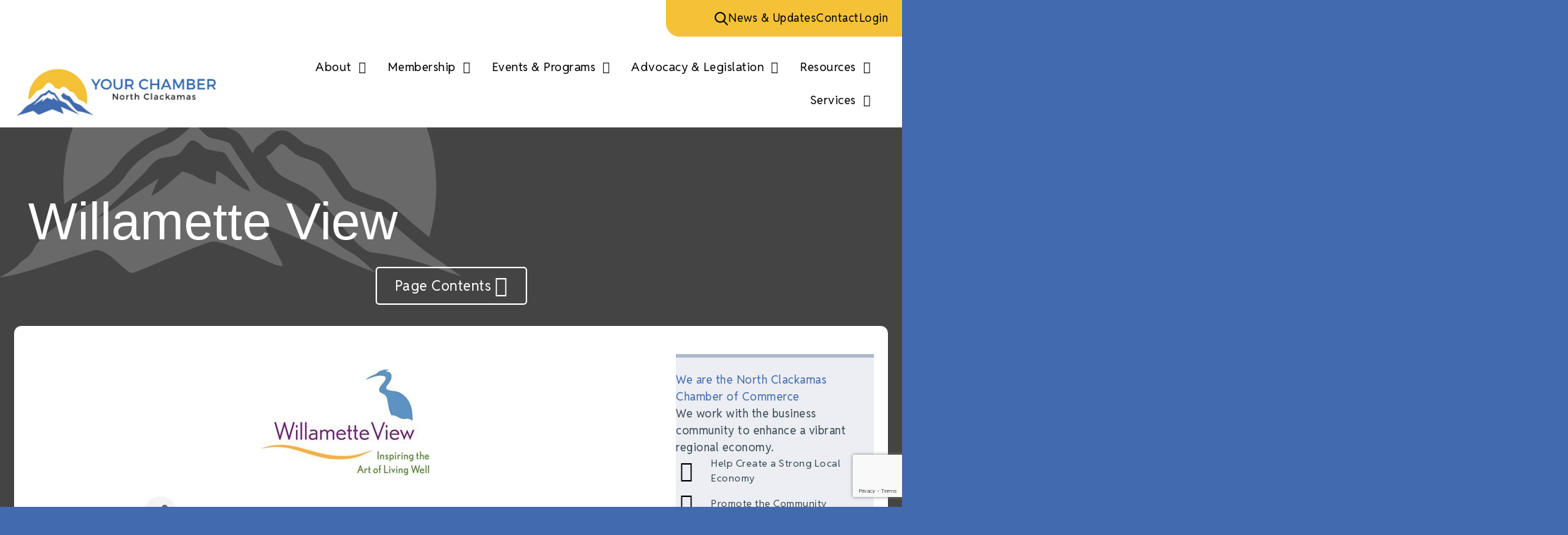

--- FILE ---
content_type: text/html; charset=utf-8
request_url: https://portal.yourchamber.com/list/member/willamette-view-2362.htm
body_size: 131135
content:

<!DOCTYPE html>
<html lang="en-US" prefix="og: https://ogp.me/ns#">
<head>
<!-- start injected HTML (CCID=2445) -->
<!-- page template: https://www.yourchamber.com/chamber-master/ -->
<title>Willamette View | Retirement Living | Alzheimer and Assisted Living</title>
<base href="https://www.yourchamber.com/" />
<meta name="keywords" content="55+community senior-living retirement residential-housing healthcare assisted-living skilled-care senior-lifestyle not-for-profit   " />
<meta name="description" content="Willamette View | Retirement Living | Alzheimer and Assisted Living" />
<link href="https://portal.yourchamber.com/integration/customerdefinedcss?_=1oGuzA2" rel="stylesheet" type="text/css" />
<!-- link for rss not inserted -->
<!-- end injected HTML -->

<meta charset="UTF-8" />
<script>
var gform;gform||(document.addEventListener("gform_main_scripts_loaded",function(){gform.scriptsLoaded=!0}),document.addEventListener("gform/theme/scripts_loaded",function(){gform.themeScriptsLoaded=!0}),window.addEventListener("DOMContentLoaded",function(){gform.domLoaded=!0}),gform={domLoaded:!1,scriptsLoaded:!1,themeScriptsLoaded:!1,isFormEditor:()=>"function"==typeof InitializeEditor,callIfLoaded:function(o){return!(!gform.domLoaded||!gform.scriptsLoaded||!gform.themeScriptsLoaded&&!gform.isFormEditor()||(gform.isFormEditor()&&console.warn("The use of gform.initializeOnLoaded() is deprecated in the form editor context and will be removed in Gravity Forms 3.1."),o(),0))},initializeOnLoaded:function(o){gform.callIfLoaded(o)||(document.addEventListener("gform_main_scripts_loaded",()=>{gform.scriptsLoaded=!0,gform.callIfLoaded(o)}),document.addEventListener("gform/theme/scripts_loaded",()=>{gform.themeScriptsLoaded=!0,gform.callIfLoaded(o)}),window.addEventListener("DOMContentLoaded",()=>{gform.domLoaded=!0,gform.callIfLoaded(o)}))},hooks:{action:{},filter:{}},addAction:function(o,r,e,t){gform.addHook("action",o,r,e,t)},addFilter:function(o,r,e,t){gform.addHook("filter",o,r,e,t)},doAction:function(o){gform.doHook("action",o,arguments)},applyFilters:function(o){return gform.doHook("filter",o,arguments)},removeAction:function(o,r){gform.removeHook("action",o,r)},removeFilter:function(o,r,e){gform.removeHook("filter",o,r,e)},addHook:function(o,r,e,t,n){null==gform.hooks[o][r]&&(gform.hooks[o][r]=[]);var d=gform.hooks[o][r];null==n&&(n=r+"_"+d.length),gform.hooks[o][r].push({tag:n,callable:e,priority:t=null==t?10:t})},doHook:function(r,o,e){var t;if(e=Array.prototype.slice.call(e,1),null!=gform.hooks[r][o]&&((o=gform.hooks[r][o]).sort(function(o,r){return o.priority-r.priority}),o.forEach(function(o){"function"!=typeof(t=o.callable)&&(t=window[t]),"action"==r?t.apply(null,e):e[0]=t.apply(null,e)})),"filter"==r)return e[0]},removeHook:function(o,r,t,n){var e;null!=gform.hooks[o][r]&&(e=(e=gform.hooks[o][r]).filter(function(o,r,e){return!!(null!=n&&n!=o.tag||null!=t&&t!=o.priority)}),gform.hooks[o][r]=e)}});
</script>

<meta name='viewport' content='width=device-width, initial-scale=1.0' />
<meta http-equiv='X-UA-Compatible' content='IE=edge' />
<link rel="profile" href="https://gmpg.org/xfn/11" />

<!-- Search Engine Optimization by Rank Math PRO - https://rankmath.com/ -->
<title></title>

<link rel="canonical" href="https://portal.yourchamber.com/list/member/willamette-view-2362.htm" />





<meta property="article:published_time" content="2025-09-30T16:24:37+00:00" />
<meta property="article:modified_time" content="2025-11-04T03:27:05+00:00" />
<meta name="twitter:card" content="summary_large_image" /><meta name="twitter:description" content="" />
<meta name="twitter:label1" content="Time to read" />
<meta name="twitter:data1" content="Less than a minute" />
<script type="application/ld+json" class="rank-math-schema-pro"></p></script>
<!-- /Rank Math WordPress SEO plugin -->

<link rel='dns-prefetch' href='//www.googletagmanager.com' />
<link rel='dns-prefetch' href='//fonts.googleapis.com' />
<link href='https://fonts.gstatic.com' crossorigin rel='preconnect' />
<link rel="alternate" type="application/rss+xml" title="North Clackamas Chamber of Commerce &raquo; Feed" href="https://www.yourchamber.com/feed/" />
<link rel="alternate" type="application/rss+xml" title="North Clackamas Chamber of Commerce &raquo; Comments Feed" href="https://www.yourchamber.com/comments/feed/" />


<link rel="preload" href="https://www.yourchamber.com/wp-content/plugins/bb-plugin/fonts/fontawesome/5.15.4/webfonts/fa-solid-900.woff2" as="font" type="font/woff2" crossorigin="anonymous">
<link rel="preload" href="https://www.yourchamber.com/wp-content/plugins/bb-plugin/fonts/fontawesome/5.15.4/webfonts/fa-regular-400.woff2" as="font" type="font/woff2" crossorigin="anonymous">
<link rel="preload" href="https://www.yourchamber.com/wp-content/plugins/bb-plugin/fonts/fontawesome/5.15.4/webfonts/fa-brands-400.woff2" as="font" type="font/woff2" crossorigin="anonymous">
<style id='wp-img-auto-sizes-contain-inline-css'>
img:is([sizes=auto i],[sizes^="auto," i]){contain-intrinsic-size:3000px 1500px}
/*# sourceURL=wp-img-auto-sizes-contain-inline-css */
</style>

<style id='cf-frontend-style-inline-css'>
@font-face {
	font-family: 'PP neue Montreal';
	font-style: normal;
	font-weight: 400;
	src: url('https://www.yourchamber.com/wp-content/uploads/2025/03/ppneuemontreal-book.otf') format('OpenType');
}
/*# sourceURL=cf-frontend-style-inline-css */
</style>
<style id='wp-emoji-styles-inline-css'>

	img.wp-smiley, img.emoji {
		display: inline !important;
		border: none !important;
		box-shadow: none !important;
		height: 1em !important;
		width: 1em !important;
		margin: 0 0.07em !important;
		vertical-align: -0.1em !important;
		background: none !important;
		padding: 0 !important;
	}
/*# sourceURL=wp-emoji-styles-inline-css */
</style>
<link rel='stylesheet' id='wp-block-library-css' href='https://www.yourchamber.com/wp-includes/css/dist/block-library/style.min.css?ver=6.9' media='all' />
<style id='global-styles-inline-css'>
:root{--wp--preset--aspect-ratio--square: 1;--wp--preset--aspect-ratio--4-3: 4/3;--wp--preset--aspect-ratio--3-4: 3/4;--wp--preset--aspect-ratio--3-2: 3/2;--wp--preset--aspect-ratio--2-3: 2/3;--wp--preset--aspect-ratio--16-9: 16/9;--wp--preset--aspect-ratio--9-16: 9/16;--wp--preset--color--black: #000000;--wp--preset--color--cyan-bluish-gray: #abb8c3;--wp--preset--color--white: #ffffff;--wp--preset--color--pale-pink: #f78da7;--wp--preset--color--vivid-red: #cf2e2e;--wp--preset--color--luminous-vivid-orange: #ff6900;--wp--preset--color--luminous-vivid-amber: #fcb900;--wp--preset--color--light-green-cyan: #7bdcb5;--wp--preset--color--vivid-green-cyan: #00d084;--wp--preset--color--pale-cyan-blue: #8ed1fc;--wp--preset--color--vivid-cyan-blue: #0693e3;--wp--preset--color--vivid-purple: #9b51e0;--wp--preset--color--fl-heading-text: #060a19;--wp--preset--color--fl-body-bg: #416aaf;--wp--preset--color--fl-body-text: #3a4953;--wp--preset--color--fl-accent: #1e73be;--wp--preset--color--fl-accent-hover: #f5c237;--wp--preset--color--fl-topbar-bg: #ffffff;--wp--preset--color--fl-topbar-text: #757575;--wp--preset--color--fl-topbar-link: #2b7bb9;--wp--preset--color--fl-topbar-hover: #2b7bb9;--wp--preset--color--fl-header-bg: #ffffff;--wp--preset--color--fl-header-text: #757575;--wp--preset--color--fl-header-link: #757575;--wp--preset--color--fl-header-hover: #2b7bb9;--wp--preset--color--fl-nav-bg: #ffffff;--wp--preset--color--fl-nav-link: #757575;--wp--preset--color--fl-nav-hover: #2b7bb9;--wp--preset--color--fl-content-bg: #444444;--wp--preset--color--fl-footer-widgets-bg: #ffffff;--wp--preset--color--fl-footer-widgets-text: #757575;--wp--preset--color--fl-footer-widgets-link: #2b7bb9;--wp--preset--color--fl-footer-widgets-hover: #2b7bb9;--wp--preset--color--fl-footer-bg: #ffffff;--wp--preset--color--fl-footer-text: #757575;--wp--preset--color--fl-footer-link: #2b7bb9;--wp--preset--color--fl-footer-hover: #2b7bb9;--wp--preset--gradient--vivid-cyan-blue-to-vivid-purple: linear-gradient(135deg,rgb(6,147,227) 0%,rgb(155,81,224) 100%);--wp--preset--gradient--light-green-cyan-to-vivid-green-cyan: linear-gradient(135deg,rgb(122,220,180) 0%,rgb(0,208,130) 100%);--wp--preset--gradient--luminous-vivid-amber-to-luminous-vivid-orange: linear-gradient(135deg,rgb(252,185,0) 0%,rgb(255,105,0) 100%);--wp--preset--gradient--luminous-vivid-orange-to-vivid-red: linear-gradient(135deg,rgb(255,105,0) 0%,rgb(207,46,46) 100%);--wp--preset--gradient--very-light-gray-to-cyan-bluish-gray: linear-gradient(135deg,rgb(238,238,238) 0%,rgb(169,184,195) 100%);--wp--preset--gradient--cool-to-warm-spectrum: linear-gradient(135deg,rgb(74,234,220) 0%,rgb(151,120,209) 20%,rgb(207,42,186) 40%,rgb(238,44,130) 60%,rgb(251,105,98) 80%,rgb(254,248,76) 100%);--wp--preset--gradient--blush-light-purple: linear-gradient(135deg,rgb(255,206,236) 0%,rgb(152,150,240) 100%);--wp--preset--gradient--blush-bordeaux: linear-gradient(135deg,rgb(254,205,165) 0%,rgb(254,45,45) 50%,rgb(107,0,62) 100%);--wp--preset--gradient--luminous-dusk: linear-gradient(135deg,rgb(255,203,112) 0%,rgb(199,81,192) 50%,rgb(65,88,208) 100%);--wp--preset--gradient--pale-ocean: linear-gradient(135deg,rgb(255,245,203) 0%,rgb(182,227,212) 50%,rgb(51,167,181) 100%);--wp--preset--gradient--electric-grass: linear-gradient(135deg,rgb(202,248,128) 0%,rgb(113,206,126) 100%);--wp--preset--gradient--midnight: linear-gradient(135deg,rgb(2,3,129) 0%,rgb(40,116,252) 100%);--wp--preset--font-size--small: 13px;--wp--preset--font-size--medium: 20px;--wp--preset--font-size--large: 36px;--wp--preset--font-size--x-large: 42px;--wp--preset--spacing--20: 0.44rem;--wp--preset--spacing--30: 0.67rem;--wp--preset--spacing--40: 1rem;--wp--preset--spacing--50: 1.5rem;--wp--preset--spacing--60: 2.25rem;--wp--preset--spacing--70: 3.38rem;--wp--preset--spacing--80: 5.06rem;--wp--preset--shadow--natural: 6px 6px 9px rgba(0, 0, 0, 0.2);--wp--preset--shadow--deep: 12px 12px 50px rgba(0, 0, 0, 0.4);--wp--preset--shadow--sharp: 6px 6px 0px rgba(0, 0, 0, 0.2);--wp--preset--shadow--outlined: 6px 6px 0px -3px rgb(255, 255, 255), 6px 6px rgb(0, 0, 0);--wp--preset--shadow--crisp: 6px 6px 0px rgb(0, 0, 0);}:where(.is-layout-flex){gap: 0.5em;}:where(.is-layout-grid){gap: 0.5em;}body .is-layout-flex{display: flex;}.is-layout-flex{flex-wrap: wrap;align-items: center;}.is-layout-flex > :is(*, div){margin: 0;}body .is-layout-grid{display: grid;}.is-layout-grid > :is(*, div){margin: 0;}:where(.wp-block-columns.is-layout-flex){gap: 2em;}:where(.wp-block-columns.is-layout-grid){gap: 2em;}:where(.wp-block-post-template.is-layout-flex){gap: 1.25em;}:where(.wp-block-post-template.is-layout-grid){gap: 1.25em;}.has-black-color{color: var(--wp--preset--color--black) !important;}.has-cyan-bluish-gray-color{color: var(--wp--preset--color--cyan-bluish-gray) !important;}.has-white-color{color: var(--wp--preset--color--white) !important;}.has-pale-pink-color{color: var(--wp--preset--color--pale-pink) !important;}.has-vivid-red-color{color: var(--wp--preset--color--vivid-red) !important;}.has-luminous-vivid-orange-color{color: var(--wp--preset--color--luminous-vivid-orange) !important;}.has-luminous-vivid-amber-color{color: var(--wp--preset--color--luminous-vivid-amber) !important;}.has-light-green-cyan-color{color: var(--wp--preset--color--light-green-cyan) !important;}.has-vivid-green-cyan-color{color: var(--wp--preset--color--vivid-green-cyan) !important;}.has-pale-cyan-blue-color{color: var(--wp--preset--color--pale-cyan-blue) !important;}.has-vivid-cyan-blue-color{color: var(--wp--preset--color--vivid-cyan-blue) !important;}.has-vivid-purple-color{color: var(--wp--preset--color--vivid-purple) !important;}.has-black-background-color{background-color: var(--wp--preset--color--black) !important;}.has-cyan-bluish-gray-background-color{background-color: var(--wp--preset--color--cyan-bluish-gray) !important;}.has-white-background-color{background-color: var(--wp--preset--color--white) !important;}.has-pale-pink-background-color{background-color: var(--wp--preset--color--pale-pink) !important;}.has-vivid-red-background-color{background-color: var(--wp--preset--color--vivid-red) !important;}.has-luminous-vivid-orange-background-color{background-color: var(--wp--preset--color--luminous-vivid-orange) !important;}.has-luminous-vivid-amber-background-color{background-color: var(--wp--preset--color--luminous-vivid-amber) !important;}.has-light-green-cyan-background-color{background-color: var(--wp--preset--color--light-green-cyan) !important;}.has-vivid-green-cyan-background-color{background-color: var(--wp--preset--color--vivid-green-cyan) !important;}.has-pale-cyan-blue-background-color{background-color: var(--wp--preset--color--pale-cyan-blue) !important;}.has-vivid-cyan-blue-background-color{background-color: var(--wp--preset--color--vivid-cyan-blue) !important;}.has-vivid-purple-background-color{background-color: var(--wp--preset--color--vivid-purple) !important;}.has-black-border-color{border-color: var(--wp--preset--color--black) !important;}.has-cyan-bluish-gray-border-color{border-color: var(--wp--preset--color--cyan-bluish-gray) !important;}.has-white-border-color{border-color: var(--wp--preset--color--white) !important;}.has-pale-pink-border-color{border-color: var(--wp--preset--color--pale-pink) !important;}.has-vivid-red-border-color{border-color: var(--wp--preset--color--vivid-red) !important;}.has-luminous-vivid-orange-border-color{border-color: var(--wp--preset--color--luminous-vivid-orange) !important;}.has-luminous-vivid-amber-border-color{border-color: var(--wp--preset--color--luminous-vivid-amber) !important;}.has-light-green-cyan-border-color{border-color: var(--wp--preset--color--light-green-cyan) !important;}.has-vivid-green-cyan-border-color{border-color: var(--wp--preset--color--vivid-green-cyan) !important;}.has-pale-cyan-blue-border-color{border-color: var(--wp--preset--color--pale-cyan-blue) !important;}.has-vivid-cyan-blue-border-color{border-color: var(--wp--preset--color--vivid-cyan-blue) !important;}.has-vivid-purple-border-color{border-color: var(--wp--preset--color--vivid-purple) !important;}.has-vivid-cyan-blue-to-vivid-purple-gradient-background{background: var(--wp--preset--gradient--vivid-cyan-blue-to-vivid-purple) !important;}.has-light-green-cyan-to-vivid-green-cyan-gradient-background{background: var(--wp--preset--gradient--light-green-cyan-to-vivid-green-cyan) !important;}.has-luminous-vivid-amber-to-luminous-vivid-orange-gradient-background{background: var(--wp--preset--gradient--luminous-vivid-amber-to-luminous-vivid-orange) !important;}.has-luminous-vivid-orange-to-vivid-red-gradient-background{background: var(--wp--preset--gradient--luminous-vivid-orange-to-vivid-red) !important;}.has-very-light-gray-to-cyan-bluish-gray-gradient-background{background: var(--wp--preset--gradient--very-light-gray-to-cyan-bluish-gray) !important;}.has-cool-to-warm-spectrum-gradient-background{background: var(--wp--preset--gradient--cool-to-warm-spectrum) !important;}.has-blush-light-purple-gradient-background{background: var(--wp--preset--gradient--blush-light-purple) !important;}.has-blush-bordeaux-gradient-background{background: var(--wp--preset--gradient--blush-bordeaux) !important;}.has-luminous-dusk-gradient-background{background: var(--wp--preset--gradient--luminous-dusk) !important;}.has-pale-ocean-gradient-background{background: var(--wp--preset--gradient--pale-ocean) !important;}.has-electric-grass-gradient-background{background: var(--wp--preset--gradient--electric-grass) !important;}.has-midnight-gradient-background{background: var(--wp--preset--gradient--midnight) !important;}.has-small-font-size{font-size: var(--wp--preset--font-size--small) !important;}.has-medium-font-size{font-size: var(--wp--preset--font-size--medium) !important;}.has-large-font-size{font-size: var(--wp--preset--font-size--large) !important;}.has-x-large-font-size{font-size: var(--wp--preset--font-size--x-large) !important;}
/*# sourceURL=global-styles-inline-css */
</style>

<style id='classic-theme-styles-inline-css'>
/*! This file is auto-generated */
.wp-block-button__link{color:#fff;background-color:#32373c;border-radius:9999px;box-shadow:none;text-decoration:none;padding:calc(.667em + 2px) calc(1.333em + 2px);font-size:1.125em}.wp-block-file__button{background:#32373c;color:#fff;text-decoration:none}
/*# sourceURL=/wp-includes/css/classic-themes.min.css */
</style>
<link rel='stylesheet' id='font-awesome-5-css' href='https://www.yourchamber.com/wp-content/plugins/bb-plugin/fonts/fontawesome/5.15.4/css/all.min.css?ver=2.9.4.2' media='all' />
<style id='fl-builder-layout-38-inline-css'>
.fl-builder-content *,.fl-builder-content *:before,.fl-builder-content *:after {-webkit-box-sizing: border-box;-moz-box-sizing: border-box;box-sizing: border-box;}.fl-row:before,.fl-row:after,.fl-row-content:before,.fl-row-content:after,.fl-col-group:before,.fl-col-group:after,.fl-col:before,.fl-col:after,.fl-module:not([data-accepts]):before,.fl-module:not([data-accepts]):after,.fl-module-content:before,.fl-module-content:after {display: table;content: " ";}.fl-row:after,.fl-row-content:after,.fl-col-group:after,.fl-col:after,.fl-module:not([data-accepts]):after,.fl-module-content:after {clear: both;}.fl-clear {clear: both;}.fl-row,.fl-row-content {margin-left: auto;margin-right: auto;min-width: 0;}.fl-row-content-wrap {position: relative;}.fl-builder-mobile .fl-row-bg-photo .fl-row-content-wrap {background-attachment: scroll;}.fl-row-bg-video,.fl-row-bg-video .fl-row-content,.fl-row-bg-embed,.fl-row-bg-embed .fl-row-content {position: relative;}.fl-row-bg-video .fl-bg-video,.fl-row-bg-embed .fl-bg-embed-code {bottom: 0;left: 0;overflow: hidden;position: absolute;right: 0;top: 0;}.fl-row-bg-video .fl-bg-video video,.fl-row-bg-embed .fl-bg-embed-code video {bottom: 0;left: 0px;max-width: none;position: absolute;right: 0;top: 0px;}.fl-row-bg-video .fl-bg-video video {min-width: 100%;min-height: 100%;width: auto;height: auto;}.fl-row-bg-video .fl-bg-video iframe,.fl-row-bg-embed .fl-bg-embed-code iframe {pointer-events: none;width: 100vw;height: 56.25vw; max-width: none;min-height: 100vh;min-width: 177.77vh; position: absolute;top: 50%;left: 50%;-ms-transform: translate(-50%, -50%); -webkit-transform: translate(-50%, -50%); transform: translate(-50%, -50%);}.fl-bg-video-fallback {background-position: 50% 50%;background-repeat: no-repeat;background-size: cover;bottom: 0px;left: 0px;position: absolute;right: 0px;top: 0px;}.fl-row-bg-slideshow,.fl-row-bg-slideshow .fl-row-content {position: relative;}.fl-row .fl-bg-slideshow {bottom: 0;left: 0;overflow: hidden;position: absolute;right: 0;top: 0;z-index: 0;}.fl-builder-edit .fl-row .fl-bg-slideshow * {bottom: 0;height: auto !important;left: 0;position: absolute !important;right: 0;top: 0;}.fl-row-bg-overlay .fl-row-content-wrap:after {border-radius: inherit;content: '';display: block;position: absolute;top: 0;right: 0;bottom: 0;left: 0;z-index: 0;}.fl-row-bg-overlay .fl-row-content {position: relative;z-index: 1;}.fl-row-default-height .fl-row-content-wrap,.fl-row-custom-height .fl-row-content-wrap {display: -webkit-box;display: -webkit-flex;display: -ms-flexbox;display: flex;min-height: 100vh;}.fl-row-overlap-top .fl-row-content-wrap {display: -webkit-inline-box;display: -webkit-inline-flex;display: -moz-inline-box;display: -ms-inline-flexbox;display: inline-flex;width: 100%;}.fl-row-default-height .fl-row-content-wrap,.fl-row-custom-height .fl-row-content-wrap {min-height: 0;}.fl-row-default-height .fl-row-content,.fl-row-full-height .fl-row-content,.fl-row-custom-height .fl-row-content {-webkit-box-flex: 1 1 auto; -moz-box-flex: 1 1 auto;-webkit-flex: 1 1 auto;-ms-flex: 1 1 auto;flex: 1 1 auto;}.fl-row-default-height .fl-row-full-width.fl-row-content,.fl-row-full-height .fl-row-full-width.fl-row-content,.fl-row-custom-height .fl-row-full-width.fl-row-content {max-width: 100%;width: 100%;}.fl-row-default-height.fl-row-align-center .fl-row-content-wrap,.fl-row-full-height.fl-row-align-center .fl-row-content-wrap,.fl-row-custom-height.fl-row-align-center .fl-row-content-wrap {-webkit-align-items: center;-webkit-box-align: center;-webkit-box-pack: center;-webkit-justify-content: center;-ms-flex-align: center;-ms-flex-pack: center;justify-content: center;align-items: center;}.fl-row-default-height.fl-row-align-bottom .fl-row-content-wrap,.fl-row-full-height.fl-row-align-bottom .fl-row-content-wrap,.fl-row-custom-height.fl-row-align-bottom .fl-row-content-wrap {-webkit-align-items: flex-end;-webkit-justify-content: flex-end;-webkit-box-align: end;-webkit-box-pack: end;-ms-flex-align: end;-ms-flex-pack: end;justify-content: flex-end;align-items: flex-end;}.fl-col-group-equal-height {display: flex;flex-wrap: wrap;width: 100%;}.fl-col-group-equal-height.fl-col-group-has-child-loading {flex-wrap: nowrap;}.fl-col-group-equal-height .fl-col,.fl-col-group-equal-height .fl-col-content {display: flex;flex: 1 1 auto;}.fl-col-group-equal-height .fl-col-content {flex-direction: column;flex-shrink: 1;min-width: 1px;max-width: 100%;width: 100%;}.fl-col-group-equal-height:before,.fl-col-group-equal-height .fl-col:before,.fl-col-group-equal-height .fl-col-content:before,.fl-col-group-equal-height:after,.fl-col-group-equal-height .fl-col:after,.fl-col-group-equal-height .fl-col-content:after{content: none;}.fl-col-group-nested.fl-col-group-equal-height.fl-col-group-align-top .fl-col-content,.fl-col-group-equal-height.fl-col-group-align-top .fl-col-content {justify-content: flex-start;}.fl-col-group-nested.fl-col-group-equal-height.fl-col-group-align-center .fl-col-content,.fl-col-group-equal-height.fl-col-group-align-center .fl-col-content {justify-content: center;}.fl-col-group-nested.fl-col-group-equal-height.fl-col-group-align-bottom .fl-col-content,.fl-col-group-equal-height.fl-col-group-align-bottom .fl-col-content {justify-content: flex-end;}.fl-col-group-equal-height.fl-col-group-align-center .fl-col-group {width: 100%;}.fl-col {float: left;min-height: 1px;}.fl-col-bg-overlay .fl-col-content {position: relative;}.fl-col-bg-overlay .fl-col-content:after {border-radius: inherit;content: '';display: block;position: absolute;top: 0;right: 0;bottom: 0;left: 0;z-index: 0;}.fl-col-bg-overlay .fl-module {position: relative;z-index: 2;}.single:not(.woocommerce).single-fl-builder-template .fl-content {width: 100%;}.fl-builder-layer {position: absolute;top:0;left:0;right: 0;bottom: 0;z-index: 0;pointer-events: none;overflow: hidden;}.fl-builder-shape-layer {z-index: 0;}.fl-builder-shape-layer.fl-builder-bottom-edge-layer {z-index: 1;}.fl-row-bg-overlay .fl-builder-shape-layer {z-index: 1;}.fl-row-bg-overlay .fl-builder-shape-layer.fl-builder-bottom-edge-layer {z-index: 2;}.fl-row-has-layers .fl-row-content {z-index: 1;}.fl-row-bg-overlay .fl-row-content {z-index: 2;}.fl-builder-layer > * {display: block;position: absolute;top:0;left:0;width: 100%;}.fl-builder-layer + .fl-row-content {position: relative;}.fl-builder-layer .fl-shape {fill: #aaa;stroke: none;stroke-width: 0;width:100%;}@supports (-webkit-touch-callout: inherit) {.fl-row.fl-row-bg-parallax .fl-row-content-wrap,.fl-row.fl-row-bg-fixed .fl-row-content-wrap {background-position: center !important;background-attachment: scroll !important;}}@supports (-webkit-touch-callout: none) {.fl-row.fl-row-bg-fixed .fl-row-content-wrap {background-position: center !important;background-attachment: scroll !important;}}.fl-clearfix:before,.fl-clearfix:after {display: table;content: " ";}.fl-clearfix:after {clear: both;}.sr-only {position: absolute;width: 1px;height: 1px;padding: 0;overflow: hidden;clip: rect(0,0,0,0);white-space: nowrap;border: 0;}.fl-builder-content a.fl-button,.fl-builder-content a.fl-button:visited {border-radius: 4px;-moz-border-radius: 4px;-webkit-border-radius: 4px;display: inline-block;font-size: 16px;font-weight: normal;line-height: 18px;padding: 12px 24px;text-decoration: none;text-shadow: none;}.fl-builder-content .fl-button:hover {text-decoration: none;}.fl-builder-content .fl-button:active {position: relative;top: 1px;}.fl-builder-content .fl-button-width-full .fl-button {display: block;text-align: center;}.fl-builder-content .fl-button-width-custom .fl-button {display: inline-block;text-align: center;max-width: 100%;}.fl-builder-content .fl-button-left {text-align: left;}.fl-builder-content .fl-button-center {text-align: center;}.fl-builder-content .fl-button-right {text-align: right;}.fl-builder-content .fl-button i {font-size: 1.3em;height: auto;margin-right:8px;vertical-align: middle;width: auto;}.fl-builder-content .fl-button i.fl-button-icon-after {margin-left: 8px;margin-right: 0;}.fl-builder-content .fl-button-has-icon .fl-button-text {vertical-align: middle;}.fl-icon-wrap {display: inline-block;}.fl-icon {display: table-cell;vertical-align: middle;}.fl-icon a {text-decoration: none;}.fl-icon i {float: right;height: auto;width: auto;}.fl-icon i:before {border: none !important;height: auto;width: auto;}.fl-icon-text {display: table-cell;text-align: left;padding-left: 15px;vertical-align: middle;}.fl-icon-text-empty {display: none;}.fl-icon-text *:last-child {margin: 0 !important;padding: 0 !important;}.fl-icon-text a {text-decoration: none;}.fl-icon-text span {display: block;}.fl-icon-text span.mce-edit-focus {min-width: 1px;}.fl-module img {max-width: 100%;}.fl-photo {line-height: 0;position: relative;}.fl-photo-align-left {text-align: left;}.fl-photo-align-center {text-align: center;}.fl-photo-align-right {text-align: right;}.fl-photo-content {display: inline-block;line-height: 0;position: relative;max-width: 100%;}.fl-photo-img-svg {width: 100%;}.fl-photo-content img {display: inline;height: auto;max-width: 100%;}.fl-photo-crop-circle img {-webkit-border-radius: 100%;-moz-border-radius: 100%;border-radius: 100%;}.fl-photo-caption {font-size: 13px;line-height: 18px;overflow: hidden;text-overflow: ellipsis;}.fl-photo-caption-below {padding-bottom: 20px;padding-top: 10px;}.fl-photo-caption-hover {background: rgba(0,0,0,0.7);bottom: 0;color: #fff;left: 0;opacity: 0;filter: alpha(opacity = 0);padding: 10px 15px;position: absolute;right: 0;-webkit-transition:opacity 0.3s ease-in;-moz-transition:opacity 0.3s ease-in;transition:opacity 0.3s ease-in;}.fl-photo-content:hover .fl-photo-caption-hover {opacity: 100;filter: alpha(opacity = 100);}.fl-builder-pagination,.fl-builder-pagination-load-more {padding: 40px 0;}.fl-builder-pagination ul.page-numbers {list-style: none;margin: 0;padding: 0;text-align: center;}.fl-builder-pagination li {display: inline-block;list-style: none;margin: 0;padding: 0;}.fl-builder-pagination li a.page-numbers,.fl-builder-pagination li span.page-numbers {border: 1px solid #e6e6e6;display: inline-block;padding: 5px 10px;margin: 0 0 5px;}.fl-builder-pagination li a.page-numbers:hover,.fl-builder-pagination li span.current {background: #f5f5f5;text-decoration: none;}.fl-slideshow,.fl-slideshow * {-webkit-box-sizing: content-box;-moz-box-sizing: content-box;box-sizing: content-box;}.fl-slideshow .fl-slideshow-image img {max-width: none !important;}.fl-slideshow-social {line-height: 0 !important;}.fl-slideshow-social * {margin: 0 !important;}.fl-builder-content .bx-wrapper .bx-viewport {background: transparent;border: none;box-shadow: none;-moz-box-shadow: none;-webkit-box-shadow: none;left: 0;}.mfp-wrap button.mfp-arrow,.mfp-wrap button.mfp-arrow:active,.mfp-wrap button.mfp-arrow:hover,.mfp-wrap button.mfp-arrow:focus {background: transparent !important;border: none !important;outline: none;position: absolute;top: 50%;box-shadow: none !important;-moz-box-shadow: none !important;-webkit-box-shadow: none !important;}.mfp-wrap .mfp-close,.mfp-wrap .mfp-close:active,.mfp-wrap .mfp-close:hover,.mfp-wrap .mfp-close:focus {background: transparent !important;border: none !important;outline: none;position: absolute;top: 0;box-shadow: none !important;-moz-box-shadow: none !important;-webkit-box-shadow: none !important;}.admin-bar .mfp-wrap .mfp-close,.admin-bar .mfp-wrap .mfp-close:active,.admin-bar .mfp-wrap .mfp-close:hover,.admin-bar .mfp-wrap .mfp-close:focus {top: 32px!important;}img.mfp-img {padding: 0;}.mfp-counter {display: none;}.mfp-wrap .mfp-preloader.fa {font-size: 30px;}.fl-form-field {margin-bottom: 15px;}.fl-form-field input.fl-form-error {border-color: #DD6420;}.fl-form-error-message {clear: both;color: #DD6420;display: none;padding-top: 8px;font-size: 12px;font-weight: lighter;}.fl-form-button-disabled {opacity: 0.5;}.fl-animation {opacity: 0;}body.fl-no-js .fl-animation {opacity: 1;}.fl-builder-preview .fl-animation,.fl-builder-edit .fl-animation,.fl-animated {opacity: 1;}.fl-animated {animation-fill-mode: both;-webkit-animation-fill-mode: both;}.fl-button.fl-button-icon-animation i {width: 0 !important;opacity: 0;-ms-filter: "alpha(opacity=0)";transition: all 0.2s ease-out;-webkit-transition: all 0.2s ease-out;}.fl-button.fl-button-icon-animation:hover i {opacity: 1! important;-ms-filter: "alpha(opacity=100)";}.fl-button.fl-button-icon-animation i.fl-button-icon-after {margin-left: 0px !important;}.fl-button.fl-button-icon-animation:hover i.fl-button-icon-after {margin-left: 10px !important;}.fl-button.fl-button-icon-animation i.fl-button-icon-before {margin-right: 0 !important;}.fl-button.fl-button-icon-animation:hover i.fl-button-icon-before {margin-right: 20px !important;margin-left: -10px;}@media (max-width: 1200px) {}@media (max-width: 1024px) { .fl-col-group.fl-col-group-medium-reversed {display: -webkit-flex;display: flex;-webkit-flex-wrap: wrap-reverse;flex-wrap: wrap-reverse;flex-direction: row-reverse;} }@media (max-width: 767px) { .fl-row-content-wrap {background-attachment: scroll !important;}.fl-row-bg-parallax .fl-row-content-wrap {background-attachment: scroll !important;background-position: center center !important;}.fl-col-group.fl-col-group-equal-height {display: block;}.fl-col-group.fl-col-group-equal-height.fl-col-group-custom-width {display: -webkit-box;display: -webkit-flex;display: flex;}.fl-col-group.fl-col-group-responsive-reversed {display: -webkit-flex;display: flex;-webkit-flex-wrap: wrap-reverse;flex-wrap: wrap-reverse;flex-direction: row-reverse;}.fl-col-group.fl-col-group-responsive-reversed .fl-col:not(.fl-col-small-custom-width) {flex-basis: 100%;width: 100% !important;}.fl-col-group.fl-col-group-medium-reversed:not(.fl-col-group-responsive-reversed) {display: unset;display: unset;-webkit-flex-wrap: unset;flex-wrap: unset;flex-direction: unset;}.fl-col {clear: both;float: none;margin-left: auto;margin-right: auto;width: auto !important;}.fl-col-small:not(.fl-col-small-full-width) {max-width: 400px;}.fl-block-col-resize {display:none;}.fl-row[data-node] .fl-row-content-wrap {margin: 0;padding-left: 0;padding-right: 0;}.fl-row[data-node] .fl-bg-video,.fl-row[data-node] .fl-bg-slideshow {left: 0;right: 0;}.fl-col[data-node] .fl-col-content {margin: 0;padding-left: 0;padding-right: 0;} }@media (min-width: 1201px) {html .fl-visible-large:not(.fl-visible-desktop),html .fl-visible-medium:not(.fl-visible-desktop),html .fl-visible-mobile:not(.fl-visible-desktop) {display: none;}}@media (min-width: 1025px) and (max-width: 1200px) {html .fl-visible-desktop:not(.fl-visible-large),html .fl-visible-medium:not(.fl-visible-large),html .fl-visible-mobile:not(.fl-visible-large) {display: none;}}@media (min-width: 768px) and (max-width: 1024px) {html .fl-visible-desktop:not(.fl-visible-medium),html .fl-visible-large:not(.fl-visible-medium),html .fl-visible-mobile:not(.fl-visible-medium) {display: none;}}@media (max-width: 767px) {html .fl-visible-desktop:not(.fl-visible-mobile),html .fl-visible-large:not(.fl-visible-mobile),html .fl-visible-medium:not(.fl-visible-mobile) {display: none;}}.fl-col-content {display: flex;flex-direction: column;}.fl-row-fixed-width {max-width: 1250px;}.fl-row-content-wrap {margin-top: 0px;margin-bottom: 0px;padding-top: 20px;padding-right: 20px;padding-bottom: 20px;padding-left: 20px;}.fl-module-content, .fl-module:where(.fl-module:not(:has(> .fl-module-content))) {margin-top: 20px;margin-right: 20px;margin-bottom: 20px;margin-left: 20px;}:root {--fl-global-text-letter-spacing: 0.5px;}.fl-builder-content:not(.fl-builder-empty) {letter-spacing: 0.5px;}.fl-node-5k2vu6agt3mf > .fl-row-content-wrap {background-color: #ffffff;}.fl-node-5k2vu6agt3mf .fl-row-content {max-width: 1350px;} .fl-node-5k2vu6agt3mf > .fl-row-content-wrap {margin-top:0px;margin-bottom:0px;} .fl-node-5k2vu6agt3mf > .fl-row-content-wrap {padding-top:0px;padding-bottom:0px;}@media ( max-width: 1024px ) { .fl-node-5k2vu6agt3mf.fl-row > .fl-row-content-wrap {padding-bottom:5px;}}@media ( max-width: 767px ) { .fl-node-5k2vu6agt3mf.fl-row > .fl-row-content-wrap {padding-right:0px;padding-bottom:0px;padding-left:0px;}}.fl-node-qtyl8zsurw0n {width: 24.01%;}@media(max-width: 767px) {.fl-builder-content .fl-node-qtyl8zsurw0n {width: 60% !important;max-width: none;clear: none;float: left;}} .fl-node-qtyl8zsurw0n > .fl-col-content {margin-top:0px;margin-bottom:0px;} .fl-node-qtyl8zsurw0n > .fl-col-content {padding-top:0px;padding-bottom:0px;}.fl-node-och7esj2qilx {width: 100%;}@media(max-width: 767px) {.fl-builder-content .fl-node-och7esj2qilx {width: 50% !important;max-width: none;clear: none;float: left;}}.fl-builder-content .fl-node-a1jiug0neq3s a {color: rgb(0, 0, 0);}.fl-builder-content .fl-node-a1jiug0neq3s a:hover {color: #416AAF;}.fl-node-a1jiug0neq3s {width: 100%;}@media(max-width: 767px) {.fl-builder-content .fl-node-a1jiug0neq3s {width: 50% !important;max-width: none;clear: none;float: left;}}.fl-node-5nxgm9qae316 {width: 75.99%;}@media(max-width: 767px) {.fl-builder-content .fl-node-5nxgm9qae316 {width: 40% !important;max-width: none;clear: none;float: left;}}img.mfp-img {padding-bottom: 40px !important;}.fl-builder-edit .fl-fill-container img {transition: object-position .5s;}.fl-fill-container :is(.fl-module-content, .fl-photo, .fl-photo-content, img) {height: 100% !important;width: 100% !important;}@media (max-width: 767px) { .fl-photo-content,.fl-photo-img {max-width: 100%;} }.fl-node-3hqturbgs2nf, .fl-node-3hqturbgs2nf .fl-photo {text-align: left;}.fl-node-3hqturbgs2nf .fl-photo-content, .fl-node-3hqturbgs2nf .fl-photo-img {width: 350px;}@media(max-width: 767px) {.fl-node-3hqturbgs2nf .fl-photo-content, .fl-node-3hqturbgs2nf .fl-photo-img {width: 100%;}} .fl-node-3hqturbgs2nf.fl-module-photo {margin-top:0px;margin-right:0px;margin-bottom:15px;}@media ( max-width: 767px ) { .fl-node-3hqturbgs2nf.fl-module-photo.fl-module {margin-top:10px;margin-bottom:15px;margin-left:15px;}} .fl-node-yrhsq8905we2.fl-module-html {margin-top:0px;margin-bottom:20px;}@media ( max-width: 1024px ) { .fl-node-yrhsq8905we2.fl-module-html.fl-module {margin-bottom:15px;}}@media ( max-width: 767px ) { .fl-node-yrhsq8905we2.fl-module-html.fl-module {margin-top:20px;margin-right:0px;}}.uabb-creative-menu ul,.uabb-creative-menu li {list-style: none !important;margin: 0;padding: 0;}.uabb-creative-menu .menu:before,.uabb-creative-menu .menu:after {content: '';display: table;clear: both;}.uabb-creative-menu .menu {position: relative;padding-left: 0;}.uabb-creative-menu li {position: relative;}.uabb-creative-menu a {display: block;line-height: 1;text-decoration: none;}.uabb-creative-menu .menu a {box-shadow: none;}.uabb-creative-menu a:hover {text-decoration: none;}.uabb-creative-menu .sub-menu {min-width: 220px;margin: 0;}.uabb-creative-menu-horizontal {font-size: 0;}.uabb-creative-menu-horizontal li,.uabb-creative-menu-horizontal > li {font-size: medium;}.uabb-creative-menu-horizontal > li > .uabb-has-submenu-container > a > span.menu-item-text {display: inline-block;}.fl-module[data-node] .uabb-creative-menu .uabb-creative-menu-expanded .sub-menu {background-color: transparent;-webkit-box-shadow: none;-ms-box-shadow: none;box-shadow: none;}.uabb-creative-menu .uabb-has-submenu:focus,.uabb-creative-menu .uabb-has-submenu .sub-menu:focus,.uabb-creative-menu .uabb-has-submenu-container:focus {outline: 0;}.uabb-creative-menu .uabb-has-submenu-container {position: relative;}.uabb-creative-menu .uabb-creative-menu-accordion .uabb-has-submenu > .sub-menu {display: none;}.uabb-creative-menu .uabb-menu-toggle {cursor: pointer;}.uabb-creative-menu .uabb-toggle-arrows .uabb-menu-toggle:before,.uabb-creative-menu .uabb-toggle-none .uabb-menu-toggle:before {border-color: #333;}.uabb-creative-menu .uabb-menu-expanded .uabb-menu-toggle {display: none;}ul.uabb-creative-menu-horizontal li.mega-menu {position: static;}ul.uabb-creative-menu-horizontal li.mega-menu > ul.sub-menu {top: inherit !important;left: 0 !important;right: 0 !important;width: 100%;}ul.uabb-creative-menu-horizontal li.mega-menu.uabb-has-submenu:hover > ul.sub-menu,ul.uabb-creative-menu-horizontal li.mega-menu.uabb-has-submenu.focus > ul.sub-menu {display: flex !important;}ul.uabb-creative-menu-horizontal li.mega-menu > ul.sub-menu li {border-color: transparent;}ul.uabb-creative-menu-horizontal li.mega-menu > ul.sub-menu > li {width: 100%;}ul.uabb-creative-menu-horizontal li.mega-menu > ul.sub-menu > li > .uabb-has-submenu-container a {font-weight: bold;}ul.uabb-creative-menu-horizontal li.mega-menu > ul.sub-menu > li > .uabb-has-submenu-container a:hover {background: transparent;}ul.uabb-creative-menu-horizontal li.mega-menu > ul.sub-menu .uabb-menu-toggle {display: none;}ul.uabb-creative-menu-horizontal li.mega-menu > ul.sub-menu ul.sub-menu {background: transparent;-webkit-box-shadow: none;-ms-box-shadow: none;box-shadow: none;display: block;min-width: 0;opacity: 1;padding: 0;position: static;visibility: visible;}.uabb-creative-menu-mobile-toggle {position: relative;padding: 8px;background-color: transparent;border: none;color: #333;border-radius: 0;cursor: pointer;display: inline-block;z-index: 5;}.uabb-creative-menu-mobile-toggle.text {width: auto;text-align: center;}.uabb-creative-menu-mobile-toggle.hamburger .uabb-creative-menu-mobile-toggle-label,.uabb-creative-menu-mobile-toggle.hamburger-label .uabb-creative-menu-mobile-toggle-label {display: inline-block;margin-left: 10px;vertical-align: middle;}.uabb-creative-menu-mobile-toggle.hamburger .uabb-svg-container,.uabb-creative-menu-mobile-toggle.hamburger-label .uabb-svg-container {display: inline-block;position: relative;width: 1.4em;height: 1.4em;vertical-align: middle;}.uabb-creative-menu-mobile-toggle.hamburger .hamburger-menu,.uabb-creative-menu-mobile-toggle.hamburger-label .hamburger-menu {position: absolute;top: 0;left: 0;right: 0;bottom: 0;}.uabb-creative-menu-mobile-toggle.hamburger .hamburger-menu rect,.uabb-creative-menu-mobile-toggle.hamburger-label .hamburger-menu rect {fill: currentColor;}.uabb-creative-menu.off-canvas .uabb-off-canvas-menu .uabb-menu-close-btn {width: 20px;height: 10px;position: absolute;right: 20px;top: 20px;cursor: pointer;display: block;z-index: 99;}.uabb-creative-menu-mobile-toggle:focus{outline: thin dotted;}.uabb-creative-menu .uabb-menu-overlay {position: fixed;width: 100%;height: 100%;top: 0;left: 0;background: rgba(0,0,0,0.8);z-index: 99999;overflow-y: auto;overflow-x: hidden;}.uabb-creative-menu .uabb-menu-overlay > ul.menu {text-align: center;position: relative;top: 50%;width: 40%;height: 60%;margin: 0 auto;-webkit-transform: translateY(-50%);transform: translateY(-50%);}.uabb-creative-menu .uabb-overlay-fade {opacity: 0;visibility: hidden;-webkit-transition: opacity 0.5s, visibility 0s 0.5s;transition: opacity 0.5s, visibility 0s 0.5s;}.uabb-creative-menu.menu-open .uabb-overlay-fade {opacity: 1;visibility: visible;-webkit-transition: opacity 0.5s;transition: opacity 0.5s;}.uabb-creative-menu .uabb-overlay-slide-down {visibility: hidden;-webkit-transform: translateY(-100%);transform: translateY(-100%);-webkit-transition: -webkit-transform 0.4s ease-in-out, visibility 0s 0.4s;transition: transform 0.4s ease-in-out, visibility 0s 0.4s;}.uabb-creative-menu.menu-open .uabb-overlay-slide-down {visibility: visible;-webkit-transform: translateY(0%);transform: translateY(0%);-webkit-transition: -webkit-transform 0.4s ease-in-out;transition: transform 0.4s ease-in-out;}.uabb-creative-menu .uabb-overlay-scale {visibility: hidden;opacity: 0;-webkit-transform: scale(0.9);transform: scale(0.9);-webkit-transition: -webkit-transform 0.2s, opacity 0.2s, visibility 0s 0.2s;transition: transform 0.2s, opacity 0.2s, visibility 0s 0.2s;}.uabb-creative-menu.menu-open .uabb-overlay-scale {visibility: visible;opacity: 1;-webkit-transform: scale(1);transform: scale(1);-webkit-transition: -webkit-transform 0.4s, opacity 0.4s;transition: transform 0.4s, opacity 0.4s;}.uabb-creative-menu .uabb-overlay-door {visibility: hidden;width: 0;left: 50%;-webkit-transform: translateX(-50%);transform: translateX(-50%);-webkit-transition: width 0.5s 0.3s, visibility 0s 0.8s;transition: width 0.5s 0.3s, visibility 0s 0.8s;}.uabb-creative-menu.menu-open .uabb-overlay-door {visibility: visible;width: 100%;-webkit-transition: width 0.5s;transition: width 0.5s;}.uabb-creative-menu .uabb-overlay-door > ul.menu {left: 0;right: 0;transform: translateY(-50%);}.uabb-creative-menu .uabb-overlay-door > ul,.uabb-creative-menu .uabb-overlay-door .uabb-menu-close-btn {opacity: 0;-webkit-transition: opacity 0.3s 0.5s;transition: opacity 0.3s 0.5s;}.uabb-creative-menu.menu-open .uabb-overlay-door > ul,.uabb-creative-menu.menu-open .uabb-overlay-door .uabb-menu-close-btn {opacity: 1;-webkit-transition-delay: 0.5s;transition-delay: 0.5s;}.uabb-creative-menu.menu-close .uabb-overlay-door > ul,.uabb-creative-menu.menu-close .uabb-overlay-door .uabb-menu-close-btn {-webkit-transition-delay: 0s;transition-delay: 0s;}.uabb-creative-menu .uabb-menu-overlay .uabb-toggle-arrows .uabb-has-submenu-container a > span {padding-right: 0 !important;}.uabb-creative-menu .uabb-menu-overlay .uabb-menu-close-btn {position: absolute;display: block;width: 55px;height: 45px;right: 40px;top: 40px;overflow: hidden;border: none;outline: none;z-index: 100;font-size: 30px;cursor: pointer;background-color: transparent;-webkit-touch-callout: none;-webkit-user-select: none;-khtml-user-select: none;-moz-user-select: none;-ms-user-select: none;user-select: none;-webkit-transition: background-color 0.3s;transition: background-color 0.3s;}.uabb-creative-menu .uabb-menu-overlay .uabb-menu-close-btn:before,.uabb-creative-menu .uabb-menu-overlay .uabb-menu-close-btn:after {content: '';position: absolute;left: 50%;width: 2px;height: 40px;background-color: #ffffff;-webkit-transition: -webkit-transform 0.3s;transition: transform 0.3s;-webkit-transform: translateY(0) rotate(45deg);transform: translateY(0) rotate(45deg);}.uabb-creative-menu .uabb-menu-overlay .uabb-menu-close-btn:after {-webkit-transform: translateY(0) rotate(-45deg);transform: translateY(0) rotate(-45deg);}.uabb-creative-menu .uabb-off-canvas-menu .menu {margin-top: 40px;}.uabb-creative-menu.off-canvas .uabb-clear {position: fixed;top: 0;left: 0;width: 100%;height: 100%;z-index: 99998;background: rgba(0,0,0,0.0);visibility: hidden;opacity: 0;-webkit-transition: all 0.5s ease-in-out;transition: all 0.5s ease-in-out;}.uabb-creative-menu .uabb-off-canvas-menu.uabb-menu-left {position: fixed;top: 0;left: 0;transform: translate3d(-320px, 0px, 0px);}.uabb-creative-menu .uabb-off-canvas-menu.uabb-menu-right {position: fixed;top: 0;right: 0;transform: translate3d(320px, 0px, 0px);}.uabb-creative-menu .uabb-off-canvas-menu {z-index: 99999;width: 300px;height: 100%;background: rgb(55, 58, 71);padding: 60px 20px;-webkit-transition: all 0.8s;transition: transform 0.8s ease;overflow-y: auto;overflow-x: hidden;-webkit-overflow-scrolling: touch;-ms-overflow-style: -ms-autohiding-scrollbar;perspective: 1000;backface-visibility: hidden;}.menu-open.uabb-creative-menu .uabb-off-canvas-menu.uabb-menu-left {transform: translate3d(0px, 0px, 0px);transition: transform 0.8s ease;}.menu-open.uabb-creative-menu .uabb-off-canvas-menu.uabb-menu-right {transform: translate3d(0px, 0px, 0px);transition: transform 0.8s ease;}.uabb-creative-menu.off-canvas.menu-open .uabb-clear {visibility: visible;opacity: 1;}@media ( max-width: 992px ) {.uabb-creative-menu .uabb-menu-overlay .uabb-menu-close-btn {right: 20px;top: 20px;}}.theme-twentytwentyone .uabb-creative-menu button.sub-menu-toggle {display: none;}.fl-node-f86doniwujp2 .uabb-creative-menu .menu {text-align: right;}.uabb-creative-menu-expanded ul.sub-menu li a,.uabb-creative-menu-accordion ul.sub-menu li a,.uabb-creative-menu-accordion ul.sub-menu li .uabb-has-submenu-container a,.uabb-creative-menu-expanded ul.sub-menu li .uabb-has-submenu-container a {text-indent: 20px;direction: rtl;}.uabb-creative-menu-expanded ul.sub-menu li li a,.uabb-creative-menu-accordion ul.sub-menu li li a,.uabb-creative-menu-accordion ul.sub-menu li li .uabb-has-submenu-container a,.uabb-creative-menu-expanded ul.sub-menu li li .uabb-has-submenu-container a {text-indent: 30px;direction: rtl;}.uabb-creative-menu-expanded ul.sub-menu li li li a,.uabb-creative-menu-accordion ul.sub-menu li li li a,.uabb-creative-menu-accordion ul.sub-menu li li li .uabb-has-submenu-container a,.uabb-creative-menu-expanded ul.sub-menu li li li .uabb-has-submenu-container a {text-indent: 40px;direction: rtl;}.uabb-creative-menu-expanded ul.sub-menu li li li li a,.uabb-creative-menu-accordion ul.sub-menu li li li li a,.uabb-creative-menu-accordion ul.sub-menu li li li li .uabb-has-submenu-container a,.uabb-creative-menu-expanded ul.sub-menu li li li li .uabb-has-submenu-container a {text-indent: 50px;direction: rtl;}.fl-node-f86doniwujp2 .uabb-creative-menu .menu.uabb-creative-menu-horizontal > li > a span.uabb-menu-toggle,.fl-node-f86doniwujp2 .uabb-creative-menu .menu.uabb-creative-menu-horizontal > li > .uabb-has-submenu-container a span.uabb-menu-toggle {padding-left: 10px;float: right;}.fl-node-f86doniwujp2 .uabb-creative-menu .menu.uabb-creative-menu-horizontal .uabb-menu-toggle {padding-left: 10px;float: right;}.fl-node-f86doniwujp2 .uabb-creative-menu .menu > li {margin-top: 5px;margin-bottom: 5px;margin-left: 5px;margin-right: 5px;}.fl-node-f86doniwujp2 .uabb-creative-menu-mobile-toggle.text:hover .uabb-creative-menu-mobile-toggle-label,.fl-node-f86doniwujp2 .uabb-creative-menu-mobile-toggle.hamburger-label:hover .uabb-svg-container .uabb-creative-menu-mobile-toggle-label,.fl-node-f86doniwujp2 .uabb-creative-menu-mobile-toggle.hamburger:hover .uabb-svg-container {}.fl-node-f86doniwujp2 .uabb-creative-menu-mobile-toggle.text,.fl-node-f86doniwujp2 .uabb-creative-menu-mobile-toggle.hamburger-label,.fl-node-f86doniwujp2 .uabb-creative-menu-mobile-toggle.hamburger {}.fl-node-f86doniwujp2 .uabb-creative-menu-mobile-toggle.text:hover,.fl-node-f86doniwujp2 .uabb-creative-menu-mobile-toggle.hamburger-label:hover,.fl-node-f86doniwujp2 .uabb-creative-menu-mobile-toggle.hamburger:hover {}.fl-node-f86doniwujp2 .uabb-creative-menu .uabb-menu-toggle:before {content: '\f107';font-family: 'Font Awesome 5 Free';z-index: 1;font-size: inherit;line-height: 0;font-weight: 900;}.fl-node-f86doniwujp2 .menu .uabb-has-submenu .sub-menu {display: none;}.fl-node-f86doniwujp2 .uabb-creative-menu li:first-child {border-top: none;}@media only screen and ( max-width: 767px ) {.fl-node-f86doniwujp2 .uabb-creative-menu .menu {margin-top: 20px;}.fl-node-f86doniwujp2 .uabb-creative-menu .uabb-off-canvas-menu .uabb-menu-close-btn,.fl-node-f86doniwujp2 .uabb-creative-menu .uabb-menu-overlay .uabb-menu-close-btn {display: block;}.fl-node-f86doniwujp2 .uabb-creative-menu .menu {text-align: center;}.fl-node-f86doniwujp2 .uabb-creative-menu .menu > li {margin-left: 0 !important;margin-right: 0 !important;}.fl-node-f86doniwujp2 .uabb-creative-menu .menu > li > a span.uabb-menu-toggle,.fl-node-f86doniwujp2 .uabb-creative-menu .menu > li > .uabb-has-submenu-container a span.menu-item-text > span.uabb-menu-toggle {padding-left: 10px;float: right;}.fl-node-f86doniwujp2 .uabb-creative-menu .menu .uabb-menu-toggle {padding-left: 10px;float: right;}}@media only screen and ( min-width: 768px ) {.fl-node-f86doniwujp2 .menu > li {display: inline-block;}.fl-node-f86doniwujp2 .menu li {border-left: none;border-top: none;}.fl-node-f86doniwujp2 .menu li li {border-top: none;border-left: none;}.fl-node-f86doniwujp2 .menu .uabb-has-submenu .sub-menu {position: absolute;top: 100%;left: 0;z-index: 16;visibility: hidden;opacity: 0;text-align:left;transition: all 300ms ease-in;}.fl-node-f86doniwujp2 .uabb-has-submenu .uabb-has-submenu .sub-menu {top:0;left: 100%;}.fl-node-f86doniwujp2 .uabb-creative-menu .uabb-has-submenu:hover > .sub-menu,.fl-node-f86doniwujp2 .uabb-creative-menu .uabb-has-submenu:focus > .sub-menu {visibility: visible;opacity: 1;display: block;}.fl-node-f86doniwujp2 .uabb-creative-menu .uabb-has-submenu:focus-within > .sub-menu {visibility: visible;opacity: 1;display: block;}.fl-node-f86doniwujp2 .menu .uabb-has-submenu.uabb-menu-submenu-right .sub-menu {top: 100%;left: inherit;right: 0;}.fl-node-f86doniwujp2 .menu .uabb-has-submenu .uabb-has-submenu.uabb-menu-submenu-right .sub-menu {top: 0;left: inherit;right: 100%;}.fl-node-f86doniwujp2 .uabb-creative-menu-mobile-toggle {display: none;}}.fl-node-f86doniwujp2 .uabb-creative-menu.uabb-menu-default .menu > li > a,.fl-node-f86doniwujp2 .uabb-creative-menu.uabb-menu-default .menu > li > .uabb-has-submenu-container > a {padding-top:10px;padding-bottom:10px;padding-left: 10px;padding-right: 10px;}.fl-node-f86doniwujp2 .uabb-creative-menu .menu > li > a,.fl-node-f86doniwujp2 .uabb-creative-menu .menu > li > .uabb-has-submenu-container > a {}.fl-node-f86doniwujp2 .uabb-creative-menu .menu > li > a,.fl-node-f86doniwujp2 .uabb-creative-menu .menu > li > .uabb-has-submenu-container > a {}.fl-node-f86doniwujp2 .fl-module-content .uabb-creative-menu .menu > li > a span.menu-item-text,.fl-node-f86doniwujp2 .fl-module-content .uabb-creative-menu .menu > li > .uabb-has-submenu-container > a span.menu-item-text {width: 100%;color:rgb(0, 0, 0);}.fl-node-f86doniwujp2 .uabb-creative-menu .uabb-toggle-arrows .uabb-menu-toggle:before,.fl-node-f86doniwujp2 .uabb-creative-menu .uabb-toggle-none .uabb-menu-toggle:before {color: rgb(0, 0, 0);}.fl-node-f86doniwujp2 .uabb-creative-menu .menu > li > a:hover,.fl-node-f86doniwujp2 .uabb-creative-menu .menu > li > a:focus,.fl-node-f86doniwujp2 .uabb-creative-menu .menu > li:hover > .uabb-has-submenu-container > a,.fl-node-f86doniwujp2 .uabb-creative-menu .menu > li:focus > .uabb-has-submenu-container > a,.fl-node-f86doniwujp2 .uabb-creative-menu .menu > li.current-menu-item > a,.fl-node-f86doniwujp2 .uabb-creative-menu .menu > li.current-menu-item > a,.fl-node-f86doniwujp2 .uabb-creative-menu .menu > li.current-menu-ancestor > .uabb-has-submenu-container > a,.fl-node-f86doniwujp2 .uabb-creative-menu .menu > li.current-menu-item > .uabb-has-submenu-container > a {background-color: rgb(230, 230, 230);}.fl-node-f86doniwujp2 .uabb-creative-menu .sub-menu > li.current-menu-item > a,.fl-node-f86doniwujp2 .uabb-creative-menu .sub-menu > li.current-menu-item > .uabb-has-submenu-container > a,.fl-node-f86doniwujp2 .uabb-creative-menu .sub-menu > li.current-menu-ancestor > a,.fl-node-f86doniwujp2 .uabb-creative-menu .sub-menu > li.current-menu-ancestor > .uabb-has-submenu-container > a {background-color: #ffffff;}.fl-node-f86doniwujp2 .uabb-creative-menu .menu > li > a:hover span.menu-item-text,.fl-node-f86doniwujp2 .uabb-creative-menu .menu > li > a:focus span.menu-item-text,.fl-node-f86doniwujp2 .uabb-creative-menu .menu > li:hover > .uabb-has-submenu-container > a span.menu-item-text,.fl-node-f86doniwujp2 .uabb-creative-menu .menu > li:focus > .uabb-has-submenu-container > a span.menu-item-text,.fl-node-f86doniwujp2 .uabb-creative-menu .menu > li.current-menu-item > a span.menu-item-text,.fl-node-f86doniwujp2 .uabb-creative-menu .menu > li.current-menu-item > .uabb-has-submenu-container > a span.menu-item-text,.fl-node-f86doniwujp2 .uabb-creative-menu .menu > li.focus > .uabb-has-submenu-container > a span.menu-item-text,.fl-node-f86doniwujp2 .uabb-creative-menu .menu > li.focus > a span.menu-item-text,.fl-node-f86doniwujp2 .uabb-creative-menu .menu > li.current-menu-ancestor > .uabb-has-submenu-container > a span.menu-item-text,.fl-node-f86doniwujp2 .uabb-creative-menu .menu > li.current-menu-ancestor > .uabb-has-submenu-container > a span.menu-item-text > i {}.fl-node-f86doniwujp2 .uabb-creative-menu .sub-menu > li.current-menu-item > a span.menu-item-text,.fl-node-f86doniwujp2 .uabb-creative-menu .sub-menu > li.current-menu-item > .uabb-has-submenu-container > a span.menu-item-text,.fl-node-f86doniwujp2 .uabb-creative-menu .sub-menu > li.current-menu-item > a span.menu-item-text > i,.fl-node-f86doniwujp2 .uabb-creative-menu .sub-menu > li.current-menu-item > .uabb-has-submenu-container > a span.menu-item-text > i,.fl-node-f86doniwujp2 .uabb-creative-menu .sub-menu > li.current-menu-ancestor > a span.menu-item-text,.fl-node-f86doniwujp2 .uabb-creative-menu .sub-menu > li.current-menu-ancestor > .uabb-has-submenu-container > a span.menu-item-text,.fl-node-f86doniwujp2 .uabb-creative-menu .sub-menu > li.current-menu-ancestor > a span.menu-item-text > i,.fl-node-f86doniwujp2 .uabb-creative-menu .sub-menu > li.current-menu-ancestor > .uabb-has-submenu-container > a span.menu-item-text > i {}.fl-node-f86doniwujp2 .uabb-creative-menu .sub-menu > li > a,.fl-node-f86doniwujp2 .uabb-creative-menu .sub-menu > li > .uabb-has-submenu-container > a {padding-top: 15px;padding-bottom: 15px;padding-left: 15px;padding-right: 15px;background-color: rgb(230, 230, 230);}.fl-node-f86doniwujp2 .uabb-creative-menu:not(.off-canvas):not(.full-screen):not(.menu-item) .uabb-creative-menu .sub-menu {min-width: 220px;}.fl-node-f86doniwujp2 .uabb-creative-menu .sub-menu > li.uabb-creative-menu > a > span,.fl-node-f86doniwujp2 .uabb-creative-menu .sub-menu > li > .uabb-has-submenu-container > a > span {color: #333333;}.fl-node-f86doniwujp2 .uabb-creative-menu .sub-menu > li {border-bottom-style: solid;border-bottom-width: 2px;border-bottom-color: #e3e2e3;}.fl-node-f86doniwujp2 .uabb-creative-menu .sub-menu > li:last-child {border-bottom: none;}.fl-node-f86doniwujp2 .uabb-creative-menu ul.sub-menu > li.uabb-creative-menu.uabb-has-submenu li:first-child,.fl-node-f86doniwujp2 .uabb-creative-menu ul.sub-menu > li.uabb-creative-menu.uabb-has-submenu li li:first-child {border-top: none;}.fl-node-f86doniwujp2 .uabb-creative-menu .sub-menu > li.uabb-active > .sub-menu > li:first-child,.fl-node-f86doniwujp2 .uabb-creative-menu .menu.uabb-creative-menu-expanded .sub-menu > li > .sub-menu > li:first-child {border-top-style: solid;border-top-width: 2px;border-top-color: #e3e2e3;}.fl-node-f86doniwujp2 .uabb-creative-menu .sub-menu {}.fl-node-f86doniwujp2 .uabb-creative-menu .sub-menu > li:last-child > a,.fl-node-f86doniwujp2 .uabb-creative-menu .sub-menu > li:last-child > .uabb-has-submenu-container > a {border: 0;}.fl-node-f86doniwujp2 .uabb-creative-menu ul.sub-menu > li.menu-item.uabb-creative-menu > a:hover span.menu-item-text,.fl-node-f86doniwujp2 .uabb-creative-menu ul.sub-menu > li.menu-item.uabb-creative-menu > a:focus span.menu-item-text,.fl-node-f86doniwujp2 .uabb-creative-menu ul.sub-menu > li.menu-item.uabb-creative-menu > .uabb-has-submenu-container > a:hover span.menu-item-text,.fl-node-f86doniwujp2 .uabb-creative-menu ul.sub-menu > li.menu-item.uabb-creative-menu > .uabb-has-submenu-container > a:focus span.menu-item-text {color: ;}.fl-node-f86doniwujp2 .uabb-creative-menu .sub-menu > li > a:hover,.fl-node-f86doniwujp2 .uabb-creative-menu .sub-menu > li > a:focus,.fl-node-f86doniwujp2 .uabb-creative-menu .sub-menu > li > .uabb-has-submenu-container > a:hover,.fl-node-f86doniwujp2 .uabb-creative-menu .sub-menu > li > .uabb-has-submenu-container > a:focus {background-color: #ffffff;}.fl-node-f86doniwujp2 .uabb-creative-menu .uabb-toggle-arrows .sub-menu li .uabb-menu-toggle:before,.fl-node-f86doniwujp2 .uabb-creative-menu .uabb-toggle-none .sub-menu li .uabb-menu-toggle:before {color: #333333;}.fl-node-f86doniwujp2 .uabb-creative-menu-mobile-toggle {}.fl-node-f86doniwujp2 .uabb-creative-menu-mobile-toggle-container,.fl-node-f86doniwujp2 .uabb-creative-menu-mobile-toggle-container > .uabb-creative-menu-mobile-toggle.text {text-align: center;}.fl-node-f86doniwujp2 .uabb-creative-menu-mobile-toggle rect {fill:rgb(0, 0, 0);}@media only screen and ( max-width: 767px ) {.fl-node-f86doniwujp2 .uabb-creative-menu .uabb-menu-overlay .menu {margin-top: 40px;}.fl-node-f86doniwujp2 .uabb-creative-menu .menu {text-align: center;}.fl-node-f86doniwujp2 .uabb-creative-menu .menu > li > a span.uabb-menu-toggle,.fl-node-f86doniwujp2 .uabb-creative-menu .menu > li > .uabb-has-submenu-container a span.menu-item-text > span.uabb-menu-toggle {padding-left: 10px;float: right;}.fl-node-f86doniwujp2 .uabb-creative-menu .menu .uabb-menu-toggle {padding-left: 10px;float: right;}}@media only screen and (max-width: 1024px) {.fl-node-f86doniwujp2 .uabb-creative-menu-mobile-toggle-container,.fl-node-f86doniwujp2 .uabb-creative-menu-mobile-toggle-container > .uabb-creative-menu-mobile-toggle.text {text-align: ;}.fl-node-f86doniwujp2 .uabb-creative-menu .menu > li {}.fl-node-f86doniwujp2 .uabb-creative-menu.off-canvas .menu > li > a,.fl-node-f86doniwujp2 .uabb-creative-menu.off-canvas .menu > li > .uabb-has-submenu-container > a {}.fl-node-f86doniwujp2 .uabb-creative-menu.uabb-menu-default .menu > li > a,.fl-node-f86doniwujp2 .uabb-creative-menu.uabb-menu-default .menu > li > .uabb-has-submenu-container > a {}.fl-node-f86doniwujp2 .uabb-creative-menu.full-screen .menu > li > a,.fl-node-f86doniwujp2 .uabb-creative-menu.full-screen .menu > li > .uabb-has-submenu-container > a {}.fl-node-f86doniwujp2 .uabb-creative-menu .sub-menu > li > a,.fl-node-f86doniwujp2 .uabb-creative-menu .sub-menu > li > .uabb-has-submenu-container > a {}.fl-builder .fl-node-f86doniwujp2 .uabb-creative-menu .uabb-off-canvas-menu {}.fl-node-f86doniwujp2 .uabb-creative-menu .menu > li > a span.uabb-menu-toggle,.fl-node-f86doniwujp2 .uabb-creative-menu .menu > li > .uabb-has-submenu-container a span.menu-item-text > span.uabb-menu-toggle {padding-left: 10px;float: right;}.fl-node-f86doniwujp2 .uabb-creative-menu .menu .uabb-menu-toggle {padding-left: 10px;float: right;}}@media only screen and (max-width: 767px) {.fl-node-f86doniwujp2 .uabb-creative-menu-mobile-toggle-container,.fl-node-f86doniwujp2 .uabb-creative-menu-mobile-toggle-container > .uabb-creative-menu-mobile-toggle.text {text-align: ;}.fl-node-f86doniwujp2 .uabb-creative-menu .menu > li {}.fl-node-f86doniwujp2 .uabb-creative-menu.off-canvas .menu > li > a,.fl-node-f86doniwujp2 .uabb-creative-menu.off-canvas .menu > li > .uabb-has-submenu-container > a {}.fl-node-f86doniwujp2 .uabb-creative-menu.uabb-menu-default .menu > li > a,.fl-node-f86doniwujp2 .uabb-creative-menu.uabb-menu-default .menu > li > .uabb-has-submenu-container > a {}.fl-node-f86doniwujp2 .uabb-creative-menu.full-screen .menu > li > a,.fl-node-f86doniwujp2 .uabb-creative-menu.full-screen .menu > li > .uabb-has-submenu-container > a {}.fl-node-f86doniwujp2 .uabb-creative-menu .sub-menu > li > a,.fl-node-f86doniwujp2 .uabb-creative-menu .sub-menu > li > .uabb-has-submenu-container > a {}.fl-builder .fl-node-f86doniwujp2 .uabb-creative-menu .uabb-off-canvas-menu {}.fl-node-f86doniwujp2 .uabb-creative-menu .menu {text-align: center;}.fl-node-f86doniwujp2 .uabb-creative-menu .menu > li > a span.uabb-menu-toggle,.fl-node-f86doniwujp2 .uabb-creative-menu .menu > li > .uabb-has-submenu-container a span.menu-item-text > span.uabb-menu-toggle {float: right;}.fl-node-f86doniwujp2 .uabb-creative-menu .menu .uabb-menu-toggle {float: right;}}@media only screen and (max-width: 1024px) {}@media only screen and (max-width: 767px) {}@media only screen and ( max-width: 767px ) {}.fl-node-f86doniwujp2 .uabb-creative-menu .menu > li > a,.fl-node-f86doniwujp2 .uabb-creative-menu .menu > li > .uabb-has-submenu-container > a {font-size: 17px;}.fl-node-f86doniwujp2 .uabb-creative-menu .menu > li > a, .fl-node-f86doniwujp2 .uabb-creative-menu .menu > li > .uabb-has-submenu-container > a {border-top-left-radius: 5px;border-top-right-radius: 5px;border-bottom-left-radius: 0px;border-bottom-right-radius: 0px;}.fl-node-f86doniwujp2 .uabb-creative-menu .uabb-creative-menu-vertical .sub-menu, .fl-node-f86doniwujp2 .uabb-creative-menu .uabb-creative-menu-horizontal .sub-menu {border-style: solid;border-width: 0;background-clip: border-box;border-color: rgb(230, 230, 230);border-top-width: 3px;border-right-width: 3px;border-bottom-width: 3px;border-left-width: 3px;border-bottom-left-radius: 5px;border-bottom-right-radius: 5px;}.fl-node-f86doniwujp2 .uabb-creative-menu .uabb-creative-menu-expanded.menu > .uabb-has-submenu > .sub-menu, .fl-node-f86doniwujp2 .uabb-creative-menu .uabb-creative-menu-accordion.menu > .uabb-has-submenu > .sub-menu {border-style: solid;border-width: 0;background-clip: border-box;border-color: rgb(230, 230, 230);border-top-width: 3px;border-right-width: 3px;border-bottom-width: 3px;border-left-width: 3px;border-bottom-left-radius: 5px;border-bottom-right-radius: 5px;}.fl-node-f86doniwujp2 .uabb-creative-menu-mobile-toggle {font-size: 17px;} .fl-node-f86doniwujp2 > .fl-module-content {margin-top:0px;margin-right:10px;margin-bottom:15px;}.pp-advanced-menu ul,.pp-advanced-menu li {list-style: none;margin: 0;padding: 0;}.pp-advanced-menu .menu:before,.pp-advanced-menu .menu:after {content: '';display: table;clear: both;}.pp-advanced-menu:not(.off-canvas):not(.full-screen) .pp-advanced-menu-horizontal {display: inline-flex;flex-wrap: wrap;align-items: center;}.pp-advanced-menu .menu {padding-left: 0;}.pp-advanced-menu li {position: relative;}.pp-advanced-menu a {display: block;text-decoration: none;outline: 0;}.pp-advanced-menu a:hover,.pp-advanced-menu a:focus {text-decoration: none;outline: 0;}.pp-advanced-menu .sub-menu {width: 220px;}.pp-advanced-menu .pp-menu-nav {outline: 0;}.fl-module[data-node] .pp-advanced-menu .pp-advanced-menu-expanded .sub-menu {background-color: transparent;-webkit-box-shadow: none;-ms-box-shadow: none;box-shadow: none;}.pp-advanced-menu .pp-has-submenu:focus,.pp-advanced-menu .pp-has-submenu .sub-menu:focus,.pp-advanced-menu .pp-has-submenu-container:focus {outline: 0;}.pp-advanced-menu .pp-has-submenu-container {position: relative;}.pp-advanced-menu .pp-advanced-menu-accordion .pp-has-submenu > .sub-menu {display: none;}.pp-advanced-menu .pp-advanced-menu-horizontal .pp-has-submenu.pp-active .hide-heading > .sub-menu {box-shadow: none;display: block !important;}.pp-advanced-menu .pp-menu-toggle {position: absolute;top: 50%;right: 10px;cursor: pointer;}.pp-advanced-menu .pp-toggle-arrows .pp-menu-toggle:before,.pp-advanced-menu .pp-toggle-none .pp-menu-toggle:before {content: '';border-color: #333;}.pp-advanced-menu .pp-menu-expanded .pp-menu-toggle {display: none;}.pp-advanced-menu-mobile {display: flex;align-items: center;justify-content: center;}.fl-module-pp-advanced-menu .pp-advanced-menu-mobile-toggle {position: relative;padding: 8px;background-color: transparent;border: none;color: #333;border-radius: 0;cursor: pointer;line-height: 0;display: inline-flex;align-items: center;justify-content: center;}.pp-advanced-menu-mobile-toggle.text {width: 100%;text-align: center;}.pp-advanced-menu-mobile-toggle.hamburger .pp-advanced-menu-mobile-toggle-label,.pp-advanced-menu-mobile-toggle.hamburger-label .pp-advanced-menu-mobile-toggle-label {display: inline-block;margin-left: 10px;line-height: 0.8;}.pp-advanced-menu-mobile-toggle.hamburger .pp-svg-container,.pp-advanced-menu-mobile-toggle.hamburger-label .pp-svg-container {display: inline-block;position: relative;width: 1.4em;height: 1.4em;vertical-align: middle;}.pp-advanced-menu-mobile-toggle.hamburger .hamburger-menu,.pp-advanced-menu-mobile-toggle.hamburger-label .hamburger-menu {position: absolute;top: 0;left: 0;right: 0;bottom: 0;}.pp-advanced-menu-mobile-toggle.hamburger .hamburger-menu rect,.pp-advanced-menu-mobile-toggle.hamburger-label .hamburger-menu rect {fill: currentColor;}.pp-advanced-menu-mobile-toggle .pp-hamburger {font: inherit;display: inline-block;overflow: visible;margin: 0;cursor: pointer;transition-timing-function: linear;transition-duration: .15s;transition-property: opacity,filter;text-transform: none;color: inherit;border: 0;background-color: transparent;line-height: 0;}.pp-advanced-menu-mobile-toggle .pp-hamburger:focus {outline: none;}.pp-advanced-menu-mobile-toggle .pp-hamburger .pp-hamburger-box {position: relative;display: inline-block;width: 30px;height: 18px;}.pp-advanced-menu-mobile-toggle .pp-hamburger-box .pp-hamburger-inner {top: 50%;display: block;margin-top: -2px;}.pp-advanced-menu-mobile-toggle .pp-hamburger .pp-hamburger-box .pp-hamburger-inner,.pp-advanced-menu-mobile-toggle .pp-hamburger .pp-hamburger-box .pp-hamburger-inner:before,.pp-advanced-menu-mobile-toggle .pp-hamburger .pp-hamburger-box .pp-hamburger-inner:after {background-color: #000;position: absolute;width: 30px;height: 3px;transition-timing-function: ease;transition-duration: .15s;transition-property: transform;border-radius: 4px;}.pp-advanced-menu-mobile-toggle .pp-hamburger .pp-hamburger-box .pp-hamburger-inner:before, .pp-advanced-menu-mobile-toggle .pp-hamburger .pp-hamburger-box .pp-hamburger-inner:after {display: block;content: "";}.pp-advanced-menu-mobile-toggle .pp-hamburger .pp-hamburger-box .pp-hamburger-inner:before {transition: all .25s;top: -8px;}.pp-advanced-menu-mobile-toggle .pp-hamburger .pp-hamburger-box .pp-hamburger-inner:after {transition: all .25s;bottom: -8px;}.pp-advanced-menu.off-canvas .pp-off-canvas-menu .pp-menu-close-btn {position: relative;cursor: pointer;float: right;top: 20px;right: 20px;line-height: 1;z-index: 1;font-style: normal;font-family: Helvetica, Arial, sans-serif;font-weight: 100;text-decoration: none !important;}.pp-advanced-menu.off-canvas .pp-off-canvas-menu.pp-menu-right .pp-menu-close-btn {float: left;right: 0;left: 20px;}.pp-advanced-menu.off-canvas .pp-off-canvas-menu ul.menu {overflow-y: auto;width: 100%;}.pp-advanced-menu .pp-menu-overlay {position: fixed;width: 100%;height: 100%;top: 0;left: 0;background: rgba(0,0,0,0.8);z-index: 999;overflow-y: auto;overflow-x: hidden;min-height: 100vh;}html:not(.pp-full-screen-menu-open) .fl-builder-edit .pp-advanced-menu .pp-menu-overlay,html:not(.pp-off-canvas-menu-open) .fl-builder-edit .pp-advanced-menu .pp-menu-overlay {position: absolute;}.pp-advanced-menu .pp-menu-overlay > ul.menu {position: relative;top: 50%;width: 100%;height: 60%;margin: 0 auto;-webkit-transform: translateY(-50%);-moz-transform: translateY(-50%);transform: translateY(-50%);}.pp-advanced-menu .pp-overlay-fade {opacity: 0;visibility: hidden;-webkit-transition: opacity 0.5s, visibility 0s 0.5s;transition: opacity 0.5s, visibility 0s 0.5s;}.pp-advanced-menu.menu-open .pp-overlay-fade {opacity: 1;visibility: visible;-webkit-transition: opacity 0.5s;transition: opacity 0.5s;}.pp-advanced-menu .pp-overlay-corner {opacity: 0;visibility: hidden;-webkit-transform: translateY(50px) translateX(50px);-moz-transform: translateY(50px) translateX(50px);transform: translateY(50px) translateX(50px);-webkit-transition: opacity 0.5s, -webkit-transform 0.5s, visibility 0s 0.5s;-moz-transition: opacity 0.5s, -moz-transform 0.5s, visibility 0s 0.5s;transition: opacity 0.5s, transform 0.5s, visibility 0s 0.5s;}.pp-advanced-menu.menu-open .pp-overlay-corner {opacity: 1;visibility: visible;-webkit-transform: translateY(0%);-moz-transform: translateY(0%);transform: translateY(0%);-webkit-transition: opacity 0.5s, -webkit-transform 0.5s;-moz-transition: opacity 0.5s, -moz-transform 0.5s;transition: opacity 0.5s, transform 0.5s;}.pp-advanced-menu .pp-overlay-slide-down {visibility: hidden;-webkit-transform: translateY(-100%);-moz-transform: translateY(-100%);transform: translateY(-100%);-webkit-transition: -webkit-transform 0.4s ease-in-out, visibility 0s 0.4s;-moz-transition: -moz-transform 0.4s ease-in-out, visibility 0s 0.4s;transition: transform 0.4s ease-in-out, visibility 0s 0.4s;}.pp-advanced-menu.menu-open .pp-overlay-slide-down {visibility: visible;-webkit-transform: translateY(0%);-moz-transform: translateY(0%);transform: translateY(0%);-webkit-transition: -webkit-transform 0.4s ease-in-out;-moz-transition: -moz-transform 0.4s ease-in-out;transition: transform 0.4s ease-in-out;}.pp-advanced-menu .pp-overlay-scale {visibility: hidden;opacity: 0;-webkit-transform: scale(0.9);-moz-transform: scale(0.9);transform: scale(0.9);-webkit-transition: -webkit-transform 0.2s, opacity 0.2s, visibility 0s 0.2s;-moz-transition: -moz-transform 0.2s, opacity 0.2s, visibility 0s 0.2s;transition: transform 0.2s, opacity 0.2s, visibility 0s 0.2s;}.pp-advanced-menu.menu-open .pp-overlay-scale {visibility: visible;opacity: 1;-webkit-transform: scale(1);-moz-transform: scale(1);transform: scale(1);-webkit-transition: -webkit-transform 0.4s, opacity 0.4s;-moz-transition: -moz-transform 0.4s, opacity 0.4s;transition: transform 0.4s, opacity 0.4s;}.pp-advanced-menu .pp-overlay-door {visibility: hidden;width: 0;left: 50%;-webkit-transform: translateX(-50%);-moz-transform: translateX(-50%);transform: translateX(-50%);-webkit-transition: width 0.5s 0.3s, visibility 0s 0.8s;-moz-transition: width 0.5s 0.3s, visibility 0s 0.8s;transition: width 0.5s 0.3s, visibility 0s 0.8s;}.pp-advanced-menu.menu-open .pp-overlay-door {visibility: visible;width: 100%;-webkit-transition: width 0.5s;-moz-transition: width 0.5s;transition: width 0.5s;}.pp-advanced-menu .pp-overlay-door > ul.menu {left: 0;right: 0;-webkit-transform: translateY(-50%);-moz-transform: translateY(-50%);transform: translateY(-50%);}.pp-advanced-menu .pp-overlay-door > ul,.pp-advanced-menu .pp-overlay-door .pp-menu-close-btn {opacity: 0;-webkit-transition: opacity 0.3s 0.5s;-moz-transition: opacity 0.3s 0.5s;transition: opacity 0.3s 0.5s;}.pp-advanced-menu.menu-open .pp-overlay-door > ul,.pp-advanced-menu.menu-open .pp-overlay-door .pp-menu-close-btn {opacity: 1;-webkit-transition-delay: 0.5s;-moz-transition-delay: 0.5s;transition-delay: 0.5s;}.pp-advanced-menu.menu-close .pp-overlay-door > ul,.pp-advanced-menu.menu-close .pp-overlay-door .pp-menu-close-btn {-webkit-transition-delay: 0s;-moz-transition-delay: 0s;transition-delay: 0s;}.pp-advanced-menu .pp-menu-overlay .pp-toggle-arrows .pp-has-submenu-container a > span {}.pp-advanced-menu .pp-menu-overlay .pp-menu-close-btn {position: absolute;display: block;width: 55px;height: 45px;right: 20px;top: 50px;overflow: hidden;border: none;outline: none;z-index: 100;font-size: 30px;cursor: pointer;background-color: transparent;-webkit-touch-callout: none;-webkit-user-select: none;-khtml-user-select: none;-moz-user-select: none;-ms-user-select: none;user-select: none;-webkit-transition: background-color 0.3s;-moz-transition: background-color 0.3s;transition: background-color 0.3s;}.pp-advanced-menu .pp-menu-overlay .pp-menu-close-btn:before,.pp-advanced-menu .pp-menu-overlay .pp-menu-close-btn:after {content: '';position: absolute;left: 50%;width: 2px;height: 40px;background-color: #ffffff;-webkit-transition: -webkit-transform 0.3s;-moz-transition: -moz-transform 0.3s;transition: transform 0.3s;-webkit-transform: translateY(0) rotate(45deg);-moz-transform: translateY(0) rotate(45deg);transform: translateY(0) rotate(45deg);}.pp-advanced-menu .pp-menu-overlay .pp-menu-close-btn:after {-webkit-transform: translateY(0) rotate(-45deg);-moz-transform: translateY(0) rotate(-45deg);transform: translateY(0) rotate(-45deg);}.pp-advanced-menu .pp-off-canvas-menu {position: fixed;top: 0;z-index: 999998;width: 320px;height: 100%;opacity: 0;background: #333;overflow-y: auto;overflow-x: hidden;-ms-overflow-style: -ms-autohiding-scrollbar;-webkit-transition: all 0.5s;-moz-transition: all 0.5s;transition: all 0.5s;-webkit-perspective: 1000;-moz-perspective: 1000;perspective: 1000;backface-visibility: hidden;will-change: transform;-webkit-overflow-scrolling: touch;}.pp-advanced-menu .pp-off-canvas-menu.pp-menu-left {left: 0;-webkit-transform: translate3d(-350px, 0, 0);-moz-transform: translate3d(-350px, 0, 0);transform: translate3d(-350px, 0, 0);}.pp-advanced-menu .pp-off-canvas-menu.pp-menu-right {right: 0;-webkit-transform: translate3d(350px, 0, 0);-moz-transform: translate3d(350px, 0, 0);transform: translate3d(350px, 0, 0);}html.pp-off-canvas-menu-open .pp-advanced-menu.menu-open .pp-off-canvas-menu {-webkit-transform: translate3d(0, 0, 0);-moz-transform: translate3d(0, 0, 0);transform: translate3d(0, 0, 0);opacity: 1;}.pp-advanced-menu.off-canvas {overflow-y: auto;}.pp-advanced-menu.off-canvas .pp-clear {position: fixed;top: 0;left: 0;width: 100%;height: 100%;z-index: 999998;background: rgba(0,0,0,0.1);visibility: hidden;opacity: 0;-webkit-transition: all 0.5s ease-in-out;-moz-transition: all 0.5s ease-in-out;transition: all 0.5s ease-in-out;}.pp-advanced-menu.off-canvas.menu-open .pp-clear {visibility: visible;opacity: 1;}.fl-builder-edit .pp-advanced-menu.off-canvas .pp-clear {z-index: 100010;}.pp-advanced-menu .pp-off-canvas-menu .menu {margin-top: 0;}.pp-advanced-menu li.mega-menu .hide-heading > a,.pp-advanced-menu li.mega-menu .hide-heading > .pp-has-submenu-container,.pp-advanced-menu li.mega-menu-disabled .hide-heading > a,.pp-advanced-menu li.mega-menu-disabled .hide-heading > .pp-has-submenu-container {display: none;}ul.pp-advanced-menu-horizontal li.mega-menu {position: static;}ul.pp-advanced-menu-horizontal li.mega-menu > ul.sub-menu {top: inherit !important;left: 0 !important;right: 0 !important;width: 100%;background: #ffffff;}ul.pp-advanced-menu-horizontal li.mega-menu.pp-has-submenu:hover > ul.sub-menu,ul.pp-advanced-menu-horizontal li.mega-menu.pp-has-submenu.pp-active > ul.sub-menu{display: flex !important;}ul.pp-advanced-menu-horizontal li.mega-menu > ul.sub-menu li {border-color: transparent;}ul.pp-advanced-menu-horizontal li.mega-menu > ul.sub-menu > li {width: 100%;}ul.pp-advanced-menu-horizontal li.mega-menu > ul.sub-menu > li > .pp-has-submenu-container a {font-weight: bold;}ul.pp-advanced-menu-horizontal li.mega-menu > ul.sub-menu > li > .pp-has-submenu-container a:hover {background: transparent;}ul.pp-advanced-menu-horizontal li.mega-menu > ul.sub-menu .pp-menu-toggle {display: none;}ul.pp-advanced-menu-horizontal li.mega-menu > ul.sub-menu ul.sub-menu {background: transparent;-webkit-box-shadow: none;-ms-box-shadow: none;box-shadow: none;display: block;min-width: 0;opacity: 1;padding: 0;position: static;visibility: visible;}.pp-advanced-menu ul li.mega-menu a:not([href]) {color: unset;background: none;background-color: unset;}.rtl .pp-advanced-menu:not(.full-screen) .menu .pp-has-submenu .sub-menu {text-align: inherit;right: 0; left: auto;}.rtl .pp-advanced-menu .menu .pp-has-submenu .pp-has-submenu .sub-menu {right: 100%; left: auto;}.rtl .pp-advanced-menu .menu .pp-menu-toggle,.rtl .pp-advanced-menu.off-canvas .menu.pp-toggle-arrows .pp-menu-toggle {right: auto;left: 10px;}.rtl .pp-advanced-menu.off-canvas .menu.pp-toggle-arrows .pp-menu-toggle {left: 28px;}.rtl .pp-advanced-menu.full-screen .menu .pp-menu-toggle {left: 0;}.rtl .pp-advanced-menu:not(.off-canvas) .menu:not(.pp-advanced-menu-accordion) .pp-has-submenu .pp-has-submenu .pp-menu-toggle {right: auto;left: 0;}.rtl .pp-advanced-menu:not(.full-screen):not(.off-canvas) .menu:not(.pp-advanced-menu-accordion):not(.pp-advanced-menu-vertical) .pp-has-submenu .pp-has-submenu .pp-menu-toggle:before {-webkit-transform: translateY( -5px ) rotate( 135deg );-ms-transform: translateY( -5px ) rotate( 135deg );transform: translateY( -5px ) rotate( 135deg );}.rtl .pp-advanced-menu .menu .pp-has-submenu-container > a > span,.rtl .pp-advanced-menu .menu.pp-advanced-menu-horizontal.pp-toggle-arrows .pp-has-submenu-container > a > span {padding-right: 0;padding-left: 28px;}.rtl .pp-advanced-menu.off-canvas .menu .pp-has-submenu-container > a > span,.rtl .pp-advanced-menu.off-canvas .menu.pp-advanced-menu-horizontal.pp-toggle-arrows .pp-has-submenu-container > a > span {padding-left: 0;}.pp-advanced-menu li .pp-search-form-wrap {position: absolute;right: 0;top: 100%;z-index: 10;opacity: 0;visibility: hidden;transition: all 0.2s ease-in-out;}.pp-advanced-menu li:not(.pp-search-active) .pp-search-form-wrap {height: 0;}.pp-advanced-menu li.pp-search-active .pp-search-form-wrap {opacity: 1;visibility: visible;}.pp-advanced-menu li .pp-search-form-wrap .pp-search-form__icon {display: none;}.pp-advanced-menuli .pp-search-form__container {max-width: 100%;}.pp-advanced-menu.off-canvas li .pp-search-form-wrap,.pp-advanced-menu.off-canvas li .pp-search-form__container {width: 100%;position: static;}.pp-advanced-menu.full-screen li .pp-search-form-wrap {max-width: 100%;}.pp-advanced-menu .pp-advanced-menu-accordion li .pp-search-form-wrap {width: 100%;}.pp-advanced-menu .pp-advanced-menu-accordion.pp-menu-align-center li .pp-search-form__container {margin: 0 auto;}.pp-advanced-menu .pp-advanced-menu-accordion.pp-menu-align-right li .pp-search-form__container {margin-right: 0;margin-left: auto;}.pp-advanced-menu li.pp-menu-cart-item .pp-menu-cart-icon {margin-right: 5px;}@media (max-width: 767px) {}.fl-node-wsd2ix5hl78y .pp-advanced-menu-horizontal {justify-content: flex-end;}.fl-node-wsd2ix5hl78y .pp-advanced-menu .menu > li {margin-left: 35px;}.fl-node-wsd2ix5hl78y .pp-advanced-menu .pp-has-submenu-container a > span {padding-right: 38px;}.fl-node-wsd2ix5hl78y-clone {display: none;}.fl-node-wsd2ix5hl78y .pp-advanced-menu .menu > li > a,.fl-node-wsd2ix5hl78y .pp-advanced-menu .menu > li > .pp-has-submenu-container > a {}.fl-node-wsd2ix5hl78y .menu .pp-has-submenu .sub-menu {display: none;}.fl-node-wsd2ix5hl78y .pp-advanced-menu .sub-menu {}@media (min-width: 767px) {.fl-node-wsd2ix5hl78y .pp-advanced-menu .sub-menu {width: 220px;}}.fl-node-wsd2ix5hl78y .pp-advanced-menu .sub-menu > li > a,.fl-node-wsd2ix5hl78y .pp-advanced-menu .sub-menu > li > .pp-has-submenu-container > a {border-width: 0;border-style: solid;border-bottom-width: px;color: ;}.fl-node-wsd2ix5hl78y .pp-advanced-menu .sub-menu > li > a:hover,.fl-node-wsd2ix5hl78y .pp-advanced-menu .sub-menu > li > a:focus,.fl-node-wsd2ix5hl78y .pp-advanced-menu .sub-menu > li > .pp-has-submenu-container > a:hover,.fl-node-wsd2ix5hl78y .pp-advanced-menu .sub-menu > li > .pp-has-submenu-container > a:focus {}.fl-node-wsd2ix5hl78y .pp-advanced-menu .sub-menu > li:last-child > a:not(:focus),.fl-node-wsd2ix5hl78y .pp-advanced-menu .sub-menu > li:last-child > .pp-has-submenu-container > a:not(:focus) {border: 0;}.fl-node-wsd2ix5hl78y .pp-advanced-menu .sub-menu > li > a:hover,.fl-node-wsd2ix5hl78y .pp-advanced-menu .sub-menu > li > a:focus,.fl-node-wsd2ix5hl78y .pp-advanced-menu .sub-menu > li > .pp-has-submenu-container > a:hover,.fl-node-wsd2ix5hl78y .pp-advanced-menu .sub-menu > li > .pp-has-submenu-container > a:focus,.fl-node-wsd2ix5hl78y .pp-advanced-menu .sub-menu > li.current-menu-item > a,.fl-node-wsd2ix5hl78y .pp-advanced-menu .sub-menu > li.current-menu-item > .pp-has-submenu-container > a {color: ;}.fl-node-wsd2ix5hl78y .pp-advanced-menu .pp-menu-toggle:before {content: '';position: absolute;right: 50%;top: 50%;z-index: 1;display: block;width: 9px;height: 9px;margin: -5px -5px 0 0;border-right: 2px solid;border-bottom: 2px solid;-webkit-transform-origin: right bottom;-ms-transform-origin: right bottom;transform-origin: right bottom;-webkit-transform: translateX( -5px ) rotate( 45deg );-ms-transform: translateX( -5px ) rotate( 45deg );transform: translateX( -5px ) rotate( 45deg );}.fl-node-wsd2ix5hl78y .pp-advanced-menu .pp-has-submenu.pp-active > .pp-has-submenu-container .pp-menu-toggle {-webkit-transform: rotate( -180deg );-ms-transform: rotate( -180deg );transform: rotate( -180deg );}.fl-node-wsd2ix5hl78y .pp-advanced-menu-horizontal.pp-toggle-arrows .pp-has-submenu-container a {padding-right: 24px;}.fl-node-wsd2ix5hl78y .pp-advanced-menu-horizontal.pp-toggle-arrows .pp-has-submenu-container > a > span {padding-right: 0px;}.fl-node-wsd2ix5hl78y .pp-advanced-menu-horizontal.pp-toggle-arrows .pp-menu-toggle,.fl-node-wsd2ix5hl78y .pp-advanced-menu-horizontal.pp-toggle-none .pp-menu-toggle {width: 23px;height: 23px;margin: -11.5px 0 0;}.fl-node-wsd2ix5hl78y .pp-advanced-menu-horizontal.pp-toggle-arrows .pp-menu-toggle,.fl-node-wsd2ix5hl78y .pp-advanced-menu-horizontal.pp-toggle-none .pp-menu-toggle,.fl-node-wsd2ix5hl78y .pp-advanced-menu-vertical.pp-toggle-arrows .pp-menu-toggle,.fl-node-wsd2ix5hl78y .pp-advanced-menu-vertical.pp-toggle-none .pp-menu-toggle {width: 24px;height: 23px;margin: -11.5px 0 0;}.fl-node-wsd2ix5hl78y .pp-advanced-menu li:first-child {border-top: none;}@media only screen and (max-width: 1024px) {.fl-node-wsd2ix5hl78y .pp-advanced-menu-mobile-toggle + .pp-clear + .pp-menu-nav ul.menu {display: none;}.fl-node-wsd2ix5hl78y .pp-advanced-menu:not(.off-canvas):not(.full-screen) .pp-advanced-menu-horizontal {display: block;}.fl-node-wsd2ix5hl78y:not(.fl-node-wsd2ix5hl78y-clone):not(.pp-menu-full-screen):not(.pp-menu-off-canvas) .pp-menu-position-below .pp-menu-nav {display: none;}}@media ( max-width: 1024px ) {.fl-node-wsd2ix5hl78y .pp-advanced-menu .menu {margin-top: 20px;}.fl-node-wsd2ix5hl78y .pp-advanced-menu .menu {}.fl-node-wsd2ix5hl78y .pp-advanced-menu .menu > li {margin-left: 0 !important;margin-right: 0 !important;}.fl-node-wsd2ix5hl78y .pp-advanced-menu .pp-off-canvas-menu .pp-menu-close-btn,.fl-node-wsd2ix5hl78y .pp-advanced-menu .pp-menu-overlay .pp-menu-close-btn {display: block;}.fl-node-wsd2ix5hl78y .pp-advanced-menu .sub-menu {box-shadow: none;border: 0;}} @media ( min-width: 1025px ) {.fl-node-wsd2ix5hl78y .menu > li {display: inline-block;}.fl-node-wsd2ix5hl78y .menu li {border-top: none;}.fl-node-wsd2ix5hl78y .menu li:first-child {border: none;}.fl-node-wsd2ix5hl78y .menu li li {border-left: none;}.fl-node-wsd2ix5hl78y .menu .pp-has-submenu .sub-menu {position: absolute;top: 100%;left: 0;z-index: 10;visibility: hidden;opacity: 0;text-align:left;}.fl-node-wsd2ix5hl78y .pp-has-submenu .pp-has-submenu .sub-menu {top: 0;left: 100%;}.fl-node-wsd2ix5hl78y .pp-advanced-menu .pp-has-submenu:hover > .sub-menu,.fl-node-wsd2ix5hl78y .pp-advanced-menu .pp-has-submenu.pp-active .sub-menu {display: block;visibility: visible;opacity: 1;}.fl-node-wsd2ix5hl78y .menu .pp-has-submenu.pp-menu-submenu-right .sub-menu {top: 100%;left: inherit;right: 0;}.fl-node-wsd2ix5hl78y .menu .pp-has-submenu .pp-has-submenu.pp-menu-submenu-right .sub-menu {top: 0;left: inherit;right: 100%;}.fl-node-wsd2ix5hl78y .pp-advanced-menu .pp-has-submenu.pp-active > .pp-has-submenu-container .pp-menu-toggle {-webkit-transform: none;-ms-transform: none;transform: none;}.fl-node-wsd2ix5hl78y .pp-advanced-menu .pp-has-submenu .pp-has-submenu .pp-menu-toggle:before {-webkit-transform: translateY( -5px ) rotate( -45deg );-ms-transform: translateY( -5px ) rotate( -45deg );transform: translateY( -5px ) rotate( -45deg );}div.fl-node-wsd2ix5hl78y .pp-advanced-menu-mobile-toggle {display: none;}} .fl-node-wsd2ix5hl78y .pp-advanced-menu-mobile {text-align: right;justify-content: flex-end;}.fl-builder-content .fl-node-wsd2ix5hl78y.fl-module .pp-advanced-menu-mobile .pp-advanced-menu-mobile-toggle,.fl-page .fl-builder-content .fl-node-wsd2ix5hl78y.fl-module .pp-advanced-menu-mobile .pp-advanced-menu-mobile-toggle {}.fl-builder-content .fl-node-wsd2ix5hl78y.fl-module .pp-advanced-menu-mobile .pp-advanced-menu-mobile-toggle,.fl-page .fl-builder-content .fl-node-wsd2ix5hl78y.fl-module .pp-advanced-menu-mobile .pp-advanced-menu-mobile-toggle,fl-builder-content .fl-node-wsd2ix5hl78y.fl-module .pp-advanced-menu-mobile .pp-advanced-menu-mobile-toggle i,.fl-page .fl-builder-content .fl-node-wsd2ix5hl78y.fl-module .pp-advanced-menu-mobile .pp-advanced-menu-mobile-toggle i {}.fl-node-wsd2ix5hl78y .pp-advanced-menu-mobile-toggle .pp-hamburger .pp-hamburger-box,.fl-node-wsd2ix5hl78y .pp-advanced-menu-mobile-toggle .pp-hamburger .pp-hamburger-box .pp-hamburger-inner,.fl-node-wsd2ix5hl78y .pp-advanced-menu-mobile-toggle .pp-hamburger .pp-hamburger-box .pp-hamburger-inner:before,.fl-node-wsd2ix5hl78y .pp-advanced-menu-mobile-toggle .pp-hamburger .pp-hamburger-box .pp-hamburger-inner:after {width: 30px;}.fl-node-wsd2ix5hl78y .pp-advanced-menu-mobile-toggle .pp-hamburger .pp-hamburger-box .pp-hamburger-inner,.fl-node-wsd2ix5hl78y .pp-advanced-menu-mobile-toggle .pp-hamburger .pp-hamburger-box .pp-hamburger-inner:before,.fl-node-wsd2ix5hl78y .pp-advanced-menu-mobile-toggle .pp-hamburger .pp-hamburger-box .pp-hamburger-inner:after {height: 3px;}.fl-node-wsd2ix5hl78y .pp-advanced-menu-mobile-toggle i {font-size: 30px;}@media ( min-width: 1025px ) {.fl-node-wsd2ix5hl78y .pp-advanced-menu ul.sub-menu {padding: 0;}.fl-node-wsd2ix5hl78y .pp-advanced-menu-horizontal.pp-toggle-arrows .pp-has-submenu-container > a > span {padding-right: 24px;}}@media only screen and (max-width: 1200px) {.fl-node-wsd2ix5hl78y .pp-advanced-menu-horizontal {}.fl-node-wsd2ix5hl78y .pp-advanced-menu .menu > li {margin-left: 5px;margin-right: 5px;}.fl-node-wsd2ix5hl78y .pp-advanced-menu-mobile {justify-content: center;}}@media only screen and (max-width: 1024px) {.fl-node-wsd2ix5hl78y .pp-advanced-menu-horizontal {}.fl-node-wsd2ix5hl78y .pp-advanced-menu .menu > li {}.fl-node-wsd2ix5hl78y .pp-advanced-menu .sub-menu > li > a,.fl-node-wsd2ix5hl78y .pp-advanced-menu .sub-menu > li > .pp-has-submenu-container > a {border-bottom-width: px;background-color: ;}.fl-node-wsd2ix5hl78y .pp-advanced-menu .sub-menu {width: auto;}.fl-node-wsd2ix5hl78y .pp-advanced-menu-mobile {justify-content: center;}.fl-node-wsd2ix5hl78y .pp-advanced-menu-mobile-toggle {}}@media only screen and (max-width: 767px) {.fl-node-wsd2ix5hl78y div.pp-advanced-menu {text-align: left;}.fl-node-wsd2ix5hl78y .pp-advanced-menu-horizontal {}.fl-node-wsd2ix5hl78y .pp-advanced-menu .menu > li {}.fl-node-wsd2ix5hl78y .pp-advanced-menu .menu > li > a,.fl-node-wsd2ix5hl78y .pp-advanced-menu .menu > li > .pp-has-submenu-container > a {background-color: rgb(230, 230, 230);color: #3A4953;}.fl-node-wsd2ix5hl78y .pp-advanced-menu .sub-menu > li > a,.fl-node-wsd2ix5hl78y .pp-advanced-menu .sub-menu > li > .pp-has-submenu-container > a {border-bottom-width: px;}.fl-node-wsd2ix5hl78y .pp-advanced-menu-mobile {justify-content: center;}.fl-node-wsd2ix5hl78y .pp-advanced-menu-mobile-toggle {}}@media only screen and ( max-width: 1024px ) {.fl-node-wsd2ix5hl78y .pp-advanced-menu {text-align: left;}.fl-node-wsd2ix5hl78y .pp-advanced-menu-mobile-toggle {}}.fl-node-wsd2ix5hl78y .pp-advanced-menu .pp-menu-overlay {background-color: rgba(255, 255, 255, 0.9);}.fl-node-wsd2ix5hl78y .pp-advanced-menu.full-screen .sub-menu {box-shadow: none;border: none;}.fl-node-wsd2ix5hl78y .pp-advanced-menu.full-screen .menu > li,.fl-node-wsd2ix5hl78y .pp-advanced-menu.full-screen .sub-menu > li {display: block;}.fl-node-wsd2ix5hl78y .pp-advanced-menu.full-screen .menu li a,.fl-node-wsd2ix5hl78y .pp-advanced-menu.full-screen .menu li .pp-has-submenu-container a {background-color: rgb(230, 230, 230);color: #3A4953;-webkit-transition: all 0.3s ease-in-out;-moz-transition: all 0.3s ease-in-out;transition: all 0.3s ease-in-out;padding: 0;}.fl-node-wsd2ix5hl78y .pp-advanced-menu.full-screen .menu li a,.fl-node-wsd2ix5hl78y .pp-advanced-menu.full-screen .menu li .pp-has-submenu-container a {border-style: solid;border-color: transparent;}.fl-node-wsd2ix5hl78y .pp-advanced-menu.full-screen .menu li a:hover,.fl-node-wsd2ix5hl78y .pp-advanced-menu.full-screen .menu li a:focus,.fl-node-wsd2ix5hl78y .pp-advanced-menu.full-screen .menu li .pp-has-submenu-container a:hover,.fl-node-wsd2ix5hl78y .pp-advanced-menu.full-screen .menu li .pp-has-submenu-container a:focus {color: #F5C237;}.fl-node-wsd2ix5hl78y .pp-advanced-menu .pp-overlay-fade,.fl-node-wsd2ix5hl78y .pp-advanced-menu.menu-open .pp-overlay-fade,.fl-node-wsd2ix5hl78y .pp-advanced-menu .pp-overlay-corner,.fl-node-wsd2ix5hl78y .pp-advanced-menu.menu-open .pp-overlay-corner,.fl-node-wsd2ix5hl78y .pp-advanced-menu .pp-overlay-slide-down,.fl-node-wsd2ix5hl78y .pp-advanced-menu.menu-open .pp-overlay-slide-down,.fl-node-wsd2ix5hl78y .pp-advanced-menu .pp-overlay-scale,.fl-node-wsd2ix5hl78y .pp-advanced-menu.menu-open .pp-overlay-scale,.fl-node-wsd2ix5hl78y .pp-advanced-menu .pp-overlay-door,.fl-node-wsd2ix5hl78y .pp-advanced-menu.menu-open .pp-overlay-door,.fl-node-wsd2ix5hl78y .pp-advanced-menu .pp-overlay-door > ul,.fl-node-wsd2ix5hl78y .pp-advanced-menu .pp-overlay-door .pp-menu-close-btn {transition-duration: 0.35s;}.fl-node-wsd2ix5hl78y .pp-advanced-menu .pp-menu-overlay .pp-menu-close-btn {}.fl-node-wsd2ix5hl78y .pp-advanced-menu .pp-menu-overlay .pp-menu-close-btn:before,.fl-node-wsd2ix5hl78y .pp-advanced-menu .pp-menu-overlay .pp-menu-close-btn:after {background-color: #060A19;}.fl-node-wsd2ix5hl78y .pp-advanced-menu.full-screen .pp-toggle-arrows .pp-menu-toggle:before,.fl-node-wsd2ix5hl78y .pp-advanced-menu.full-screen .pp-toggle-none .pp-menu-toggle:before,.fl-node-wsd2ix5hl78y .pp-advanced-menu.full-screen .pp-toggle-arrows .sub-menu .pp-menu-toggle:before,.fl-node-wsd2ix5hl78y .pp-advanced-menu.full-screen .pp-toggle-none .sub-menu .pp-menu-toggle:before {border-color: #3A4953;}.fl-node-wsd2ix5hl78y .pp-advanced-menu.full-screen .pp-toggle-arrows li:hover .pp-menu-toggle:before,.fl-node-wsd2ix5hl78y .pp-advanced-menu.full-screen .pp-toggle-none li:hover .pp-menu-toggle:before,.fl-node-wsd2ix5hl78y .pp-advanced-menu.full-screen .pp-toggle-arrows li a:hover .pp-menu-toggle:before,.fl-node-wsd2ix5hl78y .pp-advanced-menu.full-screen .pp-toggle-none li a:hover .pp-menu-toggle:before,.fl-node-wsd2ix5hl78y .pp-advanced-menu.full-screen .pp-toggle-arrows li a:focus .pp-menu-toggle:before,.fl-node-wsd2ix5hl78y .pp-advanced-menu.full-screen .pp-toggle-none li a:focus .pp-menu-toggle:before,.fl-node-wsd2ix5hl78y .pp-advanced-menu.full-screen .pp-toggle-arrows .sub-menu li:hover .pp-menu-toggle:before,.fl-node-wsd2ix5hl78y .pp-advanced-menu.full-screen .pp-toggle-none .sub-menu li:hover .pp-menu-toggle:before,.fl-node-wsd2ix5hl78y .pp-advanced-menu.full-screen .pp-toggle-arrows .sub-menu li a:hover .pp-menu-toggle:before,.fl-node-wsd2ix5hl78y .pp-advanced-menu.full-screen .pp-toggle-none .sub-menu li a:hover .pp-menu-toggle:before,.fl-node-wsd2ix5hl78y .pp-advanced-menu.full-screen .pp-toggle-arrows .sub-menu li a:focus .pp-menu-toggle:before,.fl-node-wsd2ix5hl78y .pp-advanced-menu.full-screen .pp-toggle-none .sub-menu li a:focus .pp-menu-toggle:before,.fl-node-wsd2ix5hl78y .pp-advanced-menu.full-screen .pp-toggle-arrows .pp-has-submenu-container.focus .pp-menu-toggle:before,.fl-node-wsd2ix5hl78y .pp-advanced-menu.full-screen .pp-toggle-arrows li.pp-active > .pp-has-submenu-container .pp-menu-toggle:before,.fl-node-wsd2ix5hl78y .pp-advanced-menu.full-screen .menu li a:focus .pp-menu-toggle:before {border-color: #F5C237;}@media ( max-width: 1024px ) {.fl-node-wsd2ix5hl78y .pp-advanced-menu.pp-menu-default {display: none;}}@media only screen and ( max-width: 767px ) {.fl-node-wsd2ix5hl78y .pp-advanced-menu.full-screen .pp-menu-overlay ul.menu {width: 80%;}}.fl-node-wsd2ix5hl78y .pp-advanced-menu {text-align: right;}.fl-node-wsd2ix5hl78y .pp-advanced-menu .menu > li {margin-bottom: 5px;}.fl-node-wsd2ix5hl78y .pp-advanced-menu .menu a {font-size: 16px;}.fl-node-wsd2ix5hl78y .pp-advanced-menu .menu > li > a, .fl-node-wsd2ix5hl78y .pp-advanced-menu .menu > li > .pp-has-submenu-container > a {border-style: solid;border-width: 0;background-clip: border-box;padding-top: 0px;padding-right: 10px;padding-bottom: 0px;padding-left: 10px;}.fl-node-wsd2ix5hl78y .pp-advanced-menu .sub-menu > li > a, .fl-node-wsd2ix5hl78y .pp-advanced-menu .sub-menu > li > .pp-has-submenu-container > a {padding-top: 10px;padding-right: 10px;padding-bottom: 10px;padding-left: 10px;}.fl-node-wsd2ix5hl78y .pp-advanced-menu .pp-menu-overlay > ul.menu {padding-top: 30px;padding-right: 30px;padding-bottom: 30px;padding-left: 30px;}.fl-node-wsd2ix5hl78y .pp-advanced-menu.full-screen .menu li a, .fl-node-wsd2ix5hl78y .pp-advanced-menu.full-screen .menu li .pp-has-submenu-container a {border-top-width: 0px;border-right-width: 0px;border-bottom-width: 0px;border-left-width: 0px;padding-top: 15px;padding-right: 10px;padding-bottom: 15px;padding-left: 10px;}@media(max-width: 767px) {.fl-node-wsd2ix5hl78y .pp-advanced-menu .menu a {font-size: 18px;}} .fl-node-wsd2ix5hl78y > .fl-module-content {margin-top:15px;margin-right:20px;margin-bottom:15px;}@media ( max-width: 1024px ) { .fl-node-wsd2ix5hl78y.fl-module > .fl-module-content {margin-top:0px;}}@media ( max-width: 767px ) { .fl-node-wsd2ix5hl78y.fl-module > .fl-module-content {margin-top:15px;}}p {margin-bottom: 20px;}a{transition: all .2s ease !important;}.btn-arrow .fl-button span{display: flex;align-items: center;gap: 10px;}.btn-arrow .fl-button span img{transition: all .2s ease;}.btn-arrow a:hover span img{transform: translate(3px, -3px);}.featured-post .pp-content-grid-post-image{position: relative;padding-top: 57%;border-radius: 15px;}.featured-post .pp-content-grid-post-image img{border-radius: 15px;position: absolute;width: 100%;height: 100%;top: 0;left: 0;right: 0;bottom: 0;object-fit: cover;}.post-content h4{max-width: 444px;margin-bottom: 10px;}.post-content h4 a{color: #fff;}.post-content h4 a:hover{opacity: .7;}.post-content p{color: #fff;max-width: 488px;}.post-content .separator{background: #5E87C4;width: 100%;height: 1px;margin: 18px 0 13px;}.post-date{display: flex;align-items: center;justify-content: space-between;}.post-date a img{transition: all .2s ease;}.post-date a:hover img{transform: translate(3px, -3px);}.post-date a{display: flex;gap: 9px;align-items: center;color: #fff;}.post-date span{color: #fff;}.post-wrapper {display: flex;gap: 25px;}.post-wrapper > div{flex-basis: 50%;}.post-img-wrapper{position: relative;padding-top: 90%;border-radius: 15px;}.post-img-wrapper img{border-radius: 15px;position: absolute;width: 100%;height: 100%;top: 0;left: 0;right: 0;bottom: 0;object-fit: cover;}.testimonials-wrapper{display: flex;align-items: center;}.testimonial-img{flex-basis: 304px;max-width: 304px;}.testimonial-img img{width: 100%;height: 100%;border-radius: 50%;object-fit: cover;}.testimonial-content{flex: 1;padding-left: 61px;}.testimonial-content > img{width: 151px !important;}.testimonial-content p{font-size: 22px;color: #060A19;margin: 20px 0 23px;}.testimonial-content h3 img{width: 36px !important;}.testimonial-content h3 {display: flex;align-items: center;gap: 10px;color: #3A4953;font-size: 16px;}@media(max-width: 1024px){.testimonials-wrapper{flex-direction: column;}.testimonials-wrapper > div{flex-basis: 100%;max-width: 100%;}.testimonial-img img{width: 200px;height: 200px;}.testimonial-content{padding-left: 0;margin-top: 20px;}.testimonial-content{text-align: center;}.testimonial-content h3{justify-content: center;}.testimonial-content > img{margin: 0 auto;}.testimonial-content p{font-size: 18px;}}@media(max-width: 767px){.post-wrapper {flex-direction: column;}.featured-post .pp-content-grid-post-image,.post-img-wrapper{padding-top: 70%;}.post-wrapper{gap: 10px;}.featured-post .pp-content-grid-post-image{margin-bottom: 18px;}.testimonial-img img{width: 100px;height: 100px;}.testimonial-content p{font-size: 16px;}}.header-wrapper-parent{position: relative;width: max-content;margin-left: auto;}.header-wrapper-parent::before{content: '';position: absolute;background: #F5C237;width: 100vw;height: 100%;left: 0;top: 0;border-bottom-left-radius: 20px;}.header-wrapper a:hover{color: #fff !important;}.header-wrapper{display: flex;align-items: center;justify-content: flex-end;gap: 55px;background: #F5C237;position: relative;z-index: 9;border-bottom-left-radius: 20px;padding: 14px 0;padding-left: 69px;}@media(max-width: 1200px){#menu-main-menu li {margin-left: 25px !important;}}@media(max-width: 1024px){.header-wrapper{padding-left: 40px;gap: 40px;}.pp-advanced-menu-mobile{justify-content: flex-end !important;}}@media(max-width: 767px){.header-wrapper a:not(:first-of-type){display: none;}.header-wrapper-parent::before{display: none;}.header-wrapper{padding: 0;background: none;}.search-col-wrapper > .fl-col-content{display: flex !important;flex-direction: row !important;justify-content: flex-end !important;}.search-col-wrapper > .fl-col-content > div{flex-basis: 50% !important;max-width: 50% !important;}.search-col-wrapper > .fl-col-content > div .fl-col{width: 100% !important;}.fl-node-hkbr6exa2pg4{align-items: center !important;}#menu-main-menu-mobile-1 li{text-align: center !important;}}.fl-node-yrhsq8905we2 a {font-size: 16px;}.fl-builder-content[data-type="header"].fl-theme-builder-header-sticky {position: fixed;width: 100%;z-index: 100;}.fl-theme-builder-flyout-menu-push-left .fl-builder-content[data-type="header"].fl-theme-builder-header-sticky {left: auto !important;transition: left 0.2s !important;}.fl-theme-builder-flyout-menu-push-right .fl-builder-content[data-type="header"].fl-theme-builder-header-sticky {right: auto !important;transition: right 0.2s !important;}.fl-builder-content[data-type="header"].fl-theme-builder-header-sticky .fl-menu .fl-menu-mobile-opacity {height: 100vh;width: 100vw;}.fl-builder-content[data-type="header"]:not([data-overlay="1"]).fl-theme-builder-header-sticky .fl-menu-mobile-flyout {top: 0px;}.fl-theme-builder-flyout-menu-active body {margin-left: 0px !important;margin-right: 0px !important;}.fl-theme-builder-has-flyout-menu, .fl-theme-builder-has-flyout-menu body {overflow-x: hidden;}.fl-theme-builder-flyout-menu-push-right {right: 0px;transition: right 0.2s ease-in-out;}.fl-theme-builder-flyout-menu-push-left {left: 0px;transition: left 0.2s ease-in-out;}.fl-theme-builder-flyout-menu-active .fl-theme-builder-flyout-menu-push-right {position: relative;right: 250px;}.fl-theme-builder-flyout-menu-active .fl-theme-builder-flyout-menu-push-left {position: relative;left: 250px;}.fl-theme-builder-flyout-menu-active .fl-builder-content[data-type="header"] .fl-menu-disable-transition {transition: none;}.fl-builder-content[data-shrink="1"] .fl-row-content-wrap,.fl-builder-content[data-shrink="1"] .fl-col-content,.fl-builder-content[data-shrink="1"] .fl-module-content,.fl-builder-content[data-shrink="1"] img {-webkit-transition: all 0.4s ease-in-out, background-position 1ms;-moz-transition: all 0.4s ease-in-out, background-position 1ms;transition: all 0.4s ease-in-out, background-position 1ms;}.fl-builder-content[data-shrink="1"] img {width: auto;}.fl-builder-content[data-shrink="1"] img.fl-photo-img {width: auto;height: auto;}.fl-builder-content[data-type="header"].fl-theme-builder-header-shrink .fl-row-content-wrap {margin-bottom: 0;margin-top: 0;}.fl-theme-builder-header-shrink-row-bottom.fl-row-content-wrap {padding-bottom: 5px;}.fl-theme-builder-header-shrink-row-top.fl-row-content-wrap {padding-top: 5px;}.fl-builder-content[data-type="header"].fl-theme-builder-header-shrink .fl-col-content {margin-bottom: 0;margin-top: 0;padding-bottom: 0;padding-top: 0;}.fl-theme-builder-header-shrink-module-bottom.fl-module-content,.fl-theme-builder-header-shrink-module-bottom.fl-module:where(.fl-module:not(:has(> .fl-module-content))) {margin-bottom: 5px;}.fl-theme-builder-header-shrink-module-top.fl-module-content,.fl-theme-builder-header-shrink-module-bottom.fl-module:where(.fl-module:not(:has(> .fl-module-content))) {margin-top: 5px;}.fl-builder-content[data-type="header"].fl-theme-builder-header-shrink img {-webkit-transition: all 0.4s ease-in-out, background-position 1ms;-moz-transition: all 0.4s ease-in-out, background-position 1ms;transition: all 0.4s ease-in-out, background-position 1ms;}.fl-builder-content[data-overlay="1"]:not(.fl-theme-builder-header-sticky):not(.fl-builder-content-editing) {position: absolute;width: 100%;z-index: 100;}.fl-builder-edit body:not(.single-fl-theme-layout) .fl-builder-content[data-overlay="1"] {display: none;}body:not(.single-fl-theme-layout) .fl-builder-content[data-overlay="1"]:not(.fl-theme-builder-header-scrolled):not([data-overlay-bg="default"]) .fl-row-content-wrap,body:not(.single-fl-theme-layout) .fl-builder-content[data-overlay="1"]:not(.fl-theme-builder-header-scrolled):not([data-overlay-bg="default"]) .fl-col-content,body:not(.single-fl-theme-layout) .fl-builder-content[data-overlay="1"]:not(.fl-theme-builder-header-scrolled):not([data-overlay-bg="default"]) .fl-module-box {background: transparent;}.fl-col-group-equal-height.fl-col-group-align-bottom .fl-col-content {-webkit-justify-content: flex-end;justify-content: flex-end;-webkit-box-align: end; -webkit-box-pack: end;-ms-flex-pack: end;}.uabb-module-content h1,.uabb-module-content h2,.uabb-module-content h3,.uabb-module-content h4,.uabb-module-content h5,.uabb-module-content h6 {margin: 0;clear: both;}.fl-module-content a,.fl-module-content a:hover,.fl-module-content a:focus {text-decoration: none;}.uabb-row-separator {position: absolute;width: 100%;left: 0;}.uabb-top-row-separator {top: 0;bottom: auto}.uabb-bottom-row-separator {top: auto;bottom: 0;}.fl-builder-content-editing .fl-visible-medium.uabb-row,.fl-builder-content-editing .fl-visible-medium-mobile.uabb-row,.fl-builder-content-editing .fl-visible-mobile.uabb-row {display: none !important;}@media (max-width: 992px) {.fl-builder-content-editing .fl-visible-desktop.uabb-row,.fl-builder-content-editing .fl-visible-mobile.uabb-row {display: none !important;}.fl-builder-content-editing .fl-visible-desktop-medium.uabb-row,.fl-builder-content-editing .fl-visible-medium.uabb-row,.fl-builder-content-editing .fl-visible-medium-mobile.uabb-row {display: block !important;}}@media (max-width: 768px) {.fl-builder-content-editing .fl-visible-desktop.uabb-row,.fl-builder-content-editing .fl-visible-desktop-medium.uabb-row,.fl-builder-content-editing .fl-visible-medium.uabb-row {display: none !important;}.fl-builder-content-editing .fl-visible-medium-mobile.uabb-row,.fl-builder-content-editing .fl-visible-mobile.uabb-row {display: block !important;}}.fl-responsive-preview-content .fl-builder-content-editing {overflow-x: hidden;overflow-y: visible;}.uabb-row-separator svg {width: 100%;}.uabb-top-row-separator.uabb-has-svg svg {position: absolute;padding: 0;margin: 0;left: 50%;top: -1px;bottom: auto;-webkit-transform: translateX(-50%);-ms-transform: translateX(-50%);transform: translateX(-50%);}.uabb-bottom-row-separator.uabb-has-svg svg {position: absolute;padding: 0;margin: 0;left: 50%;bottom: -1px;top: auto;-webkit-transform: translateX(-50%);-ms-transform: translateX(-50%);transform: translateX(-50%);}.uabb-bottom-row-separator.uabb-has-svg .uasvg-wave-separator {bottom: 0;}.uabb-top-row-separator.uabb-has-svg .uasvg-wave-separator {top: 0;}.uabb-bottom-row-separator.uabb-svg-triangle svg,.uabb-bottom-row-separator.uabb-xlarge-triangle svg,.uabb-top-row-separator.uabb-xlarge-triangle-left svg,.uabb-bottom-row-separator.uabb-svg-circle svg,.uabb-top-row-separator.uabb-slime-separator svg,.uabb-top-row-separator.uabb-grass-separator svg,.uabb-top-row-separator.uabb-grass-bend-separator svg,.uabb-bottom-row-separator.uabb-mul-triangles-separator svg,.uabb-top-row-separator.uabb-wave-slide-separator svg,.uabb-top-row-separator.uabb-pine-tree-separator svg,.uabb-top-row-separator.uabb-pine-tree-bend-separator svg,.uabb-bottom-row-separator.uabb-stamp-separator svg,.uabb-bottom-row-separator.uabb-xlarge-circle svg,.uabb-top-row-separator.uabb-wave-separator svg{left: 50%;-webkit-transform: translateX(-50%) scaleY(-1); -moz-transform: translateX(-50%) scaleY(-1);-ms-transform: translateX(-50%) scaleY(-1); -o-transform: translateX(-50%) scaleY(-1);transform: translateX(-50%) scaleY(-1);}.uabb-bottom-row-separator.uabb-big-triangle svg {left: 50%;-webkit-transform: scale(1) scaleY(-1) translateX(-50%); -moz-transform: scale(1) scaleY(-1) translateX(-50%);-ms-transform: scale(1) scaleY(-1) translateX(-50%); -o-transform: scale(1) scaleY(-1) translateX(-50%);transform: scale(1) scaleY(-1) translateX(-50%);}.uabb-top-row-separator.uabb-big-triangle svg {left: 50%;-webkit-transform: translateX(-50%) scale(1); -moz-transform: translateX(-50%) scale(1);-ms-transform: translateX(-50%) scale(1); -o-transform: translateX(-50%) scale(1);transform: translateX(-50%) scale(1);}.uabb-top-row-separator.uabb-xlarge-triangle-right svg {left: 50%;-webkit-transform: translateX(-50%) scale(-1); -moz-transform: translateX(-50%) scale(-1);-ms-transform: translateX(-50%) scale(-1); -o-transform: translateX(-50%) scale(-1);transform: translateX(-50%) scale(-1);}.uabb-bottom-row-separator.uabb-xlarge-triangle-right svg {left: 50%;-webkit-transform: translateX(-50%) scaleX(-1); -moz-transform: translateX(-50%) scaleX(-1);-ms-transform: translateX(-50%) scaleX(-1); -o-transform: translateX(-50%) scaleX(-1);transform: translateX(-50%) scaleX(-1);}.uabb-top-row-separator.uabb-curve-up-separator svg {left: 50%; -webkit-transform: translateX(-50%) scaleY(-1); -moz-transform: translateX(-50%) scaleY(-1);-ms-transform: translateX(-50%) scaleY(-1); -o-transform: translateX(-50%) scaleY(-1);transform: translateX(-50%) scaleY(-1);}.uabb-top-row-separator.uabb-curve-down-separator svg {left: 50%;-webkit-transform: translateX(-50%) scale(-1); -moz-transform: translateX(-50%) scale(-1);-ms-transform: translateX(-50%) scale(-1); -o-transform: translateX(-50%) scale(-1);transform: translateX(-50%) scale(-1);}.uabb-bottom-row-separator.uabb-curve-down-separator svg {left: 50%;-webkit-transform: translateX(-50%) scaleX(-1); -moz-transform: translateX(-50%) scaleX(-1);-ms-transform: translateX(-50%) scaleX(-1); -o-transform: translateX(-50%) scaleX(-1);transform: translateX(-50%) scaleX(-1);}.uabb-top-row-separator.uabb-tilt-left-separator svg {left: 50%;-webkit-transform: translateX(-50%) scale(-1); -moz-transform: translateX(-50%) scale(-1);-ms-transform: translateX(-50%) scale(-1); -o-transform: translateX(-50%) scale(-1);transform: translateX(-50%) scale(-1);}.uabb-top-row-separator.uabb-tilt-right-separator svg{left: 50%;-webkit-transform: translateX(-50%) scaleY(-1); -moz-transform: translateX(-50%) scaleY(-1);-ms-transform: translateX(-50%) scaleY(-1); -o-transform: translateX(-50%) scaleY(-1);transform: translateX(-50%) scaleY(-1);}.uabb-bottom-row-separator.uabb-tilt-left-separator svg {left: 50%;-webkit-transform: translateX(-50%); -moz-transform: translateX(-50%);-ms-transform: translateX(-50%); -o-transform: translateX(-50%);transform: translateX(-50%);}.uabb-bottom-row-separator.uabb-tilt-right-separator svg {left: 50%;-webkit-transform: translateX(-50%) scaleX(-1); -moz-transform: translateX(-50%) scaleX(-1);-ms-transform: translateX(-50%) scaleX(-1); -o-transform: translateX(-50%) scaleX(-1);transform: translateX(-50%) scaleX(-1);}.uabb-top-row-separator.uabb-tilt-left-separator,.uabb-top-row-separator.uabb-tilt-right-separator {top: 0;}.uabb-bottom-row-separator.uabb-tilt-left-separator,.uabb-bottom-row-separator.uabb-tilt-right-separator {bottom: 0;}.uabb-top-row-separator.uabb-arrow-outward-separator svg,.uabb-top-row-separator.uabb-arrow-inward-separator svg,.uabb-top-row-separator.uabb-cloud-separator svg,.uabb-top-row-separator.uabb-multi-triangle svg {left: 50%;-webkit-transform: translateX(-50%) scaleY(-1); -moz-transform: translateX(-50%) scaleY(-1);-ms-transform: translateX(-50%) scaleY(-1); -o-transform: translateX(-50%) scaleY(-1);transform: translateX(-50%) scaleY(-1);}.uabb-bottom-row-separator.uabb-multi-triangle svg {bottom: -2px;}.uabb-row-separator.uabb-round-split:after,.uabb-row-separator.uabb-round-split:before {left: 0;width: 50%;background: inherit inherit/inherit inherit inherit inherit;content: '';position: absolute}.uabb-button-wrap a,.uabb-button-wrap a:visited {display: inline-block;font-size: 16px;line-height: 18px;text-decoration: none;text-shadow: none;}.fl-builder-content .uabb-button:hover {text-decoration: none;}.fl-builder-content .uabb-button-width-full .uabb-button {display: block;text-align: center;}.uabb-button-width-custom .uabb-button {display: inline-block;text-align: center;max-width: 100%;}.fl-builder-content .uabb-button-left {text-align: left;}.fl-builder-content .uabb-button-center {text-align: center;}.fl-builder-content .uabb-infobox .uabb-button-center,.fl-builder-content .uabb-modal-action-wrap .uabb-button-center,.fl-builder-content .uabb-ultb3-box .uabb-button-center,.fl-builder-content .uabb-slide-down .uabb-button-center,.fl-builder-content .uabb-blog-post-content .uabb-button-center,.fl-builder-content .uabb-cta-wrap .uabb-button-center,.fl-builder-content .fl-module-uabb-off-canvas .uabb-button-wrap .uabb-button-center{text-align: inherit;}.fl-builder-content .uabb-button-right {text-align: right;}.fl-builder-content .uabb-button i,.fl-builder-content .uabb-button i:before {font-size: 1em;height: 1em;line-height: 1em;width: 1em;}.uabb-button .uabb-button-icon-after {margin-left: 8px;margin-right: 0;}.uabb-button .uabb-button-icon-before {margin-left: 0;margin-right: 8px;}.uabb-button .uabb-button-icon-no-text {margin: 0;}.uabb-button-has-icon .uabb-button-text {vertical-align: middle;}.uabb-icon-wrap {display: inline-block;}.uabb-icon a {text-decoration: none;}.uabb-icon i {display: block;}.uabb-icon i:before {border: none !important;background: none !important;}.uabb-icon-text {display: table-cell;text-align: left;padding-left: 15px;vertical-align: middle;}.uabb-icon-text *:last-child {margin: 0 !important;padding: 0 !important;}.uabb-icon-text a {text-decoration: none;}.uabb-photo {line-height: 0;position: relative;z-index: 2;}.uabb-photo-align-left {text-align: left;}.uabb-photo-align-center {text-align: center;}.uabb-photo-align-right {text-align: right;}.uabb-photo-content {border-radius: 0;display: inline-block;line-height: 0;position: relative;max-width: 100%;overflow: hidden;}.uabb-photo-content img {border-radius: inherit;display: inline;height: auto;max-width: 100%;width: auto;}.fl-builder-content .uabb-photo-crop-circle img {-webkit-border-radius: 100%;-moz-border-radius: 100%;border-radius: 100%;}.fl-builder-content .uabb-photo-crop-square img {-webkit-border-radius: 0;-moz-border-radius: 0;border-radius: 0;}.uabb-photo-caption {font-size: 13px;line-height: 18px;overflow: hidden;text-overflow: ellipsis;white-space: nowrap;}.uabb-photo-caption-below {padding-bottom: 20px;padding-top: 10px;}.uabb-photo-caption-hover {background: rgba(0,0,0,0.7);bottom: 0;color: #fff;left: 0;opacity: 0;visibility: hidden;filter: alpha(opacity = 0);padding: 10px 15px;position: absolute;right: 0;-webkit-transition:visibility 200ms linear;-moz-transition:visibility 200ms linear;transition:visibility 200ms linear;}.uabb-photo-content:hover .uabb-photo-caption-hover {opacity: 100;visibility: visible;}.uabb-active-btn {background: #1e8cbe;border-color: #0074a2;-webkit-box-shadow: inset 0 1px 0 rgba(120,200,230,.6);box-shadow: inset 0 1px 0 rgba(120,200,230,.6);color: white;}.fl-builder-bar .fl-builder-add-content-button {display: block !important;opacity: 1 !important;}.uabb-imgicon-wrap .uabb-icon {display: block;}.uabb-imgicon-wrap .uabb-icon i{float: none;}.uabb-imgicon-wrap .uabb-image {line-height: 0;position: relative;}.uabb-imgicon-wrap .uabb-image-align-left {text-align: left;}.uabb-imgicon-wrap .uabb-image-align-center {text-align: center;}.uabb-imgicon-wrap .uabb-image-align-right {text-align: right;}.uabb-imgicon-wrap .uabb-image-content {display: inline-block;border-radius: 0;line-height: 0;position: relative;max-width: 100%;}.uabb-imgicon-wrap .uabb-image-content img {display: inline;height: auto !important;max-width: 100%;width: auto;border-radius: inherit;box-shadow: none;box-sizing: content-box;}.fl-builder-content .uabb-imgicon-wrap .uabb-image-crop-circle img {-webkit-border-radius: 100%;-moz-border-radius: 100%;border-radius: 100%;}.fl-builder-content .uabb-imgicon-wrap .uabb-image-crop-square img {-webkit-border-radius: 0;-moz-border-radius: 0;border-radius: 0;}.uabb-creative-button-wrap a,.uabb-creative-button-wrap a:visited {background: #fafafa;border: 1px solid #ccc;color: #333;display: inline-block;vertical-align: middle;text-align: center;overflow: hidden;text-decoration: none;text-shadow: none;box-shadow: none;position: relative;-webkit-transition: all 200ms linear; -moz-transition: all 200ms linear;-ms-transition: all 200ms linear; -o-transition: all 200ms linear;transition: all 200ms linear;}.uabb-creative-button-wrap a:focus {text-decoration: none;text-shadow: none;box-shadow: none;}.uabb-creative-button-wrap a .uabb-creative-button-text,.uabb-creative-button-wrap a .uabb-creative-button-icon,.uabb-creative-button-wrap a:visited .uabb-creative-button-text,.uabb-creative-button-wrap a:visited .uabb-creative-button-icon {-webkit-transition: all 200ms linear; -moz-transition: all 200ms linear;-ms-transition: all 200ms linear; -o-transition: all 200ms linear;transition: all 200ms linear;}.uabb-creative-button-wrap a:hover {text-decoration: none;}.uabb-creative-button-wrap .uabb-creative-button-width-full .uabb-creative-button {display: block;text-align: center;}.uabb-creative-button-wrap .uabb-creative-button-width-custom .uabb-creative-button {display: inline-block;text-align: center;max-width: 100%;}.uabb-creative-button-wrap .uabb-creative-button-left {text-align: left;}.uabb-creative-button-wrap .uabb-creative-button-center {text-align: center;}.uabb-creative-button-wrap .uabb-creative-button-right {text-align: right;}.uabb-creative-button-wrap .uabb-creative-button i {font-size: 1.3em;height: auto;vertical-align: middle;width: auto;}.uabb-creative-button-wrap .uabb-creative-button .uabb-creative-button-icon-after {margin-left: 8px;margin-right: 0;}.uabb-creative-button-wrap .uabb-creative-button .uabb-creative-button-icon-before {margin-right: 8px;margin-left: 0;}.uabb-creative-button-wrap.uabb-creative-button-icon-no-text .uabb-creative-button i {margin: 0;}.uabb-creative-button-wrap .uabb-creative-button-has-icon .uabb-creative-button-text {vertical-align: middle;}.uabb-creative-button-wrap a,.uabb-creative-button-wrap a:visited {padding: 12px 24px;}.uabb-creative-button.uabb-creative-transparent-btn {background: transparent;}.uabb-creative-button.uabb-creative-transparent-btn:after {content: '';position: absolute;z-index: 1;-webkit-transition: all 200ms linear; -moz-transition: all 200ms linear;-ms-transition: all 200ms linear; -o-transition: all 200ms linear;transition: all 200ms linear;}.uabb-transparent-fill-top-btn:after,.uabb-transparent-fill-bottom-btn:after {width: 100%;height: 0;left: 0;}.uabb-transparent-fill-top-btn:after {top: 0;}.uabb-transparent-fill-bottom-btn:after {bottom: 0;}.uabb-transparent-fill-left-btn:after,.uabb-transparent-fill-right-btn:after {width: 0;height: 100%;top: 0;}.uabb-transparent-fill-left-btn:after {left: 0;}.uabb-transparent-fill-right-btn:after {right: 0;}.uabb-transparent-fill-center-btn:after{width: 0;height: 100%;top: 50%;left: 50%;-webkit-transform: translateX(-50%) translateY(-50%); -moz-transform: translateX(-50%) translateY(-50%);-ms-transform: translateX(-50%) translateY(-50%); -o-transform: translateX(-50%) translateY(-50%);transform: translateX(-50%) translateY(-50%);}.uabb-transparent-fill-diagonal-btn:after,.uabb-transparent-fill-horizontal-btn:after {width: 100%;height: 0;top: 50%;left: 50%;}.uabb-transparent-fill-diagonal-btn{overflow: hidden;}.uabb-transparent-fill-diagonal-btn:after{-webkit-transform: translateX(-50%) translateY(-50%) rotate( 45deg ); -moz-transform: translateX(-50%) translateY(-50%) rotate( 45deg );-ms-transform: translateX(-50%) translateY(-50%) rotate( 45deg ); -o-transform: translateX(-50%) translateY(-50%) rotate( 45deg );transform: translateX(-50%) translateY(-50%) rotate( 45deg );}.uabb-transparent-fill-horizontal-btn:after{-webkit-transform: translateX(-50%) translateY(-50%); -moz-transform: translateX(-50%) translateY(-50%);-ms-transform: translateX(-50%) translateY(-50%); -o-transform: translateX(-50%) translateY(-50%);transform: translateX(-50%) translateY(-50%);}.uabb-creative-button-wrap .uabb-creative-threed-btn.uabb-threed_down-btn,.uabb-creative-button-wrap .uabb-creative-threed-btn.uabb-threed_up-btn,.uabb-creative-button-wrap .uabb-creative-threed-btn.uabb-threed_left-btn,.uabb-creative-button-wrap .uabb-creative-threed-btn.uabb-threed_right-btn {-webkit-transition: none; -moz-transition: none;-ms-transition: none; -o-transition: none;transition: none;}.perspective {-webkit-perspective: 800px; -moz-perspective: 800px;perspective: 800px;margin: 0;}.uabb-creative-button.uabb-creative-threed-btn:after {content: '';position: absolute;z-index: -1;-webkit-transition: all 200ms linear; -moz-transition: all 200ms linear;transition: all 200ms linear;}.uabb-creative-button.uabb-creative-threed-btn {outline: 1px solid transparent;-webkit-transform-style: preserve-3d; -moz-transform-style: preserve-3d;transform-style: preserve-3d;}.uabb-creative-threed-btn.uabb-animate_top-btn:after {height: 40%;left: 0;top: -40%;width: 100%;-webkit-transform-origin: 0% 100%; -moz-transform-origin: 0% 100%;transform-origin: 0% 100%;-webkit-transform: rotateX(90deg); -moz-transform: rotateX(90deg);transform: rotateX(90deg);}.uabb-creative-threed-btn.uabb-animate_bottom-btn:after {width: 100%;height: 40%;left: 0;top: 100%;-webkit-transform-origin: 0% 0%; -moz-transform-origin: 0% 0%;-ms-transform-origin: 0% 0%;transform-origin: 0% 0%;-webkit-transform: rotateX(-90deg); -moz-transform: rotateX(-90deg);-ms-transform: rotateX(-90deg);transform: rotateX(-90deg);}.uabb-creative-threed-btn.uabb-animate_left-btn:after {width: 20%;height: 100%;left: -20%;top: 0;-webkit-transform-origin: 100% 0%; -moz-transform-origin: 100% 0%;-ms-transform-origin: 100% 0%;transform-origin: 100% 0%;-webkit-transform: rotateY(-60deg); -moz-transform: rotateY(-60deg);-ms-transform: rotateY(-60deg);transform: rotateY(-60deg);}.uabb-creative-threed-btn.uabb-animate_right-btn:after {width: 20%;height: 100%;left: 104%;top: 0;-webkit-transform-origin: 0% 0%; -moz-transform-origin: 0% 0%;-ms-transform-origin: 0% 0%;transform-origin: 0% 0%;-webkit-transform: rotateY(120deg); -moz-transform: rotateY(120deg);-ms-transform: rotateY(120deg);transform: rotateY(120deg);}.uabb-animate_top-btn:hover{-webkit-transform: rotateX(-15deg); -moz-transform: rotateX(-15deg);-ms-transform: rotateX(-15deg); -o-transform: rotateX(-15deg);transform: rotateX(-15deg);}.uabb-animate_bottom-btn:hover{-webkit-transform: rotateX(15deg); -moz-transform: rotateX(15deg);-ms-transform: rotateX(15deg); -o-transform: rotateX(15deg);transform: rotateX(15deg);}.uabb-animate_left-btn:hover{-webkit-transform: rotateY(6deg); -moz-transform: rotateY(6deg);-ms-transform: rotateY(6deg); -o-transform: rotateY(6deg);transform: rotateY(6deg);}.uabb-animate_right-btn:hover{-webkit-transform: rotateY(-6deg); -moz-transform: rotateY(-6deg);-ms-transform: rotateY(-6deg); -o-transform: rotateY(-6deg);transform: rotateY(-6deg);}.uabb-creative-flat-btn.uabb-animate_to_right-btn,.uabb-creative-flat-btn.uabb-animate_to_left-btn,.uabb-creative-flat-btn.uabb-animate_from_top-btn,.uabb-creative-flat-btn.uabb-animate_from_bottom-btn {overflow: hidden;position: relative;}.uabb-creative-flat-btn.uabb-animate_to_right-btn i,.uabb-creative-flat-btn.uabb-animate_to_left-btn i,.uabb-creative-flat-btn.uabb-animate_from_top-btn i,.uabb-creative-flat-btn.uabb-animate_from_bottom-btn i {bottom: 0;height: 100%;margin: 0;opacity: 1;position: absolute;right: 0;width: 100%;-webkit-transition: all 200ms linear; -moz-transition: all 200ms linear;transition: all 200ms linear;-webkit-transform: translateY(0); -moz-transform: translateY(0); -o-transform: translateY(0);-ms-transform: translateY(0);transform: translateY(0);}.uabb-creative-flat-btn.uabb-animate_to_right-btn .uabb-button-text,.uabb-creative-flat-btn.uabb-animate_to_left-btn .uabb-button-text,.uabb-creative-flat-btn.uabb-animate_from_top-btn .uabb-button-text,.uabb-creative-flat-btn.uabb-animate_from_bottom-btn .uabb-button-text {display: inline-block;width: 100%;height: 100%;-webkit-transition: all 200ms linear; -moz-transition: all 200ms linear;-ms-transition: all 200ms linear; -o-transition: all 200ms linear;transition: all 200ms linear;-webkit-backface-visibility: hidden; -moz-backface-visibility: hidden;backface-visibility: hidden;}.uabb-creative-flat-btn.uabb-animate_to_right-btn i:before,.uabb-creative-flat-btn.uabb-animate_to_left-btn i:before,.uabb-creative-flat-btn.uabb-animate_from_top-btn i:before,.uabb-creative-flat-btn.uabb-animate_from_bottom-btn i:before {position: absolute;top: 50%;left: 50%;-webkit-transform: translateX(-50%) translateY(-50%);-moz-transform: translateX(-50%) translateY(-50%);-o-transform: translateX(-50%) translateY(-50%);-ms-transform: translateX(-50%) translateY(-50%);transform: translateX(-50%) translateY(-50%);}.uabb-creative-flat-btn.uabb-animate_to_right-btn:hover i,.uabb-creative-flat-btn.uabb-animate_to_left-btn:hover i {left: 0;}.uabb-creative-flat-btn.uabb-animate_from_top-btn:hover i,.uabb-creative-flat-btn.uabb-animate_from_bottom-btn:hover i {top: 0;}.uabb-creative-flat-btn.uabb-animate_to_right-btn i {top: 0;left: -100%;}.uabb-creative-flat-btn.uabb-animate_to_right-btn:hover .uabb-button-text {-webkit-transform: translateX(200%); -moz-transform: translateX(200%);-ms-transform: translateX(200%); -o-transform: translateX(200%);transform: translateX(200%);}.uabb-creative-flat-btn.uabb-animate_to_left-btn i {top: 0;left: 100%;}.uabb-creative-flat-btn.uabb-animate_to_left-btn:hover .uabb-button-text {-webkit-transform: translateX(-200%); -moz-transform: translateX(-200%);-ms-transform: translateX(-200%); -o-transform: translateX(-200%);transform: translateX(-200%);}.uabb-creative-flat-btn.uabb-animate_from_top-btn i {top: -100%;left: 0;}.uabb-creative-flat-btn.uabb-animate_from_top-btn:hover .uabb-button-text {-webkit-transform: translateY(400px); -moz-transform: translateY(400px);-ms-transform: translateY(400px); -o-transform: translateY(400px);transform: translateY(400px);}.uabb-creative-flat-btn.uabb-animate_from_bottom-btn i {top: 100%;left: 0;}.uabb-creative-flat-btn.uabb-animate_from_bottom-btn:hover .uabb-button-text {-webkit-transform: translateY(-400px); -moz-transform: translateY(-400px);-ms-transform: translateY(-400px); -o-transform: translateY(-400px);transform: translateY(-400px);}.uabb-tab-acc-content .wp-video, .uabb-tab-acc-content video.wp-video-shortcode, .uabb-tab-acc-content .mejs-container:not(.mejs-audio), .uabb-tab-acc-content .mejs-overlay.load,.uabb-adv-accordion-content .wp-video, .uabb-adv-accordion-content video.wp-video-shortcode, .uabb-adv-accordion-content .mejs-container:not(.mejs-audio), .uabb-adv-accordion-content .mejs-overlay.load {width: 100% !important;height: 100% !important;}.uabb-tab-acc-content .mejs-container:not(.mejs-audio),.uabb-adv-accordion-content .mejs-container:not(.mejs-audio) {padding-top: 56.25%;}.uabb-tab-acc-content .wp-video, .uabb-tab-acc-content video.wp-video-shortcode,.uabb-adv-accordion-content .wp-video, .uabb-adv-accordion-content video.wp-video-shortcode {max-width: 100% !important;}.uabb-tab-acc-content video.wp-video-shortcode,.uabb-adv-accordion-content video.wp-video-shortcode {position: relative;}.uabb-tab-acc-content .mejs-container:not(.mejs-audio) .mejs-mediaelement,.uabb-adv-accordion-content .mejs-container:not(.mejs-audio) .mejs-mediaelement {position: absolute;top: 0;right: 0;bottom: 0;left: 0;}.uabb-tab-acc-content .mejs-overlay-play,.uabb-adv-accordion-content .mejs-overlay-play {top: 0;right: 0;bottom: 0;left: 0;width: auto !important;height: auto !important;}.fl-row-content-wrap .uabb-row-particles-background,.uabb-col-particles-background {width:100%;height:100%;position:absolute;left:0;top:0;}.uabb-creative-button-wrap a,.uabb-creative-button-wrap a:visited {}.uabb-dual-button .uabb-btn,.uabb-dual-button .uabb-btn:visited {}.uabb-js-breakpoint {content:"default";display:none;}@media screen and (max-width: 1024px) {.uabb-js-breakpoint {content:"1024";}}@media screen and (max-width: 767px) {.uabb-js-breakpoint {content:"767";}}.fl-builder-row-settings #fl-field-separator_position {display: none !important;}.fl-node-5k2vu6agt3mf .fl-row-content {min-width: 0px;}
/*# sourceURL=fl-builder-layout-38-inline-css */
</style>
<link rel='stylesheet' id='jquery-bxslider-css' href='https://www.yourchamber.com/wp-content/plugins/bb-plugin/css/jquery.bxslider.css?ver=2.9.4.2' media='all' />
<style id='fl-builder-layout-50-inline-css'>
.fl-node-2wa0spjcvunh > .fl-row-content-wrap {background-color: #F3C02E;}.fl-node-2wa0spjcvunh .fl-row-content {max-width: 1372px;} .fl-node-2wa0spjcvunh > .fl-row-content-wrap {padding-top:50px;padding-bottom:50px;}@media ( max-width: 1024px ) { .fl-node-2wa0spjcvunh.fl-row > .fl-row-content-wrap {padding-top:90px;padding-bottom:90px;}}@media ( max-width: 767px ) { .fl-node-2wa0spjcvunh.fl-row > .fl-row-content-wrap {padding-top:35px;padding-bottom:35px;}}.fl-node-jisr2y3xp5q6 > .fl-row-content-wrap {background-color: #000000;}.fl-node-jisr2y3xp5q6 .fl-row-content {max-width: 1356px;} .fl-node-jisr2y3xp5q6 > .fl-row-content-wrap {padding-top:65px;padding-bottom:30px;}@media ( max-width: 1024px ) { .fl-node-jisr2y3xp5q6.fl-row > .fl-row-content-wrap {padding-top:45px;}}@media ( max-width: 767px ) { .fl-node-jisr2y3xp5q6.fl-row > .fl-row-content-wrap {padding-top:30px;}}.fl-node-dxviws6koung {width: 61.44%;}@media(max-width: 1024px) {.fl-builder-content .fl-node-dxviws6koung {width: 50% !important;max-width: none;-webkit-box-flex: 0 1 auto;-moz-box-flex: 0 1 auto;-webkit-flex: 0 1 auto;-ms-flex: 0 1 auto;flex: 0 1 auto;}}@media(max-width: 767px) {.fl-builder-content .fl-node-dxviws6koung {width: 100% !important;max-width: none;clear: none;float: left;}}.fl-node-cahi32ue0dmp {width: 45%;}@media(max-width: 1024px) {.fl-builder-content .fl-node-cahi32ue0dmp {width: 40% !important;max-width: none;-webkit-box-flex: 0 1 auto;-moz-box-flex: 0 1 auto;-webkit-flex: 0 1 auto;-ms-flex: 0 1 auto;flex: 0 1 auto;}}@media(max-width: 767px) {.fl-builder-content .fl-node-cahi32ue0dmp {width: 100% !important;max-width: none;clear: none;float: left;}}.fl-node-xsi4n9b2yuot {width: 100%;}.fl-node-pq9gjx23lfow {width: 50%;}.fl-node-fjz0lec8vng9 {width: 50%;}.fl-node-fjz0lec8vng9 > .fl-col-content {background-image: url(https://www.yourchamber.com/wp-content/uploads/2025/03/Group-5630.svg);background-repeat: no-repeat;background-position: center center;background-attachment: scroll;background-size: contain;}.fl-node-y8n751fsu26t {width: 38.56%;}@media(max-width: 1024px) {.fl-builder-content .fl-node-y8n751fsu26t {width: 50% !important;max-width: none;-webkit-box-flex: 0 1 auto;-moz-box-flex: 0 1 auto;-webkit-flex: 0 1 auto;-ms-flex: 0 1 auto;flex: 0 1 auto;}}@media(max-width: 767px) {.fl-builder-content .fl-node-y8n751fsu26t {width: 100% !important;max-width: none;clear: none;float: left;}} .fl-node-y8n751fsu26t > .fl-col-content {padding-top:30px;}@media ( max-width: 1024px ) { .fl-node-y8n751fsu26t.fl-col > .fl-col-content {padding-top:10px;}}@media ( max-width: 767px ) { .fl-node-y8n751fsu26t.fl-col > .fl-col-content {padding-top:0px;}}.fl-node-zeaykhugbrnp {width: 50%;}.fl-node-mu6lbw9o71vi {width: 55%;}@media(max-width: 1024px) {.fl-builder-content .fl-node-mu6lbw9o71vi {width: 60% !important;max-width: none;-webkit-box-flex: 0 1 auto;-moz-box-flex: 0 1 auto;-webkit-flex: 0 1 auto;-ms-flex: 0 1 auto;flex: 0 1 auto;}}@media(max-width: 767px) {.fl-builder-content .fl-node-mu6lbw9o71vi {width: 100% !important;max-width: none;clear: none;float: left;}}.fl-node-njwecb8h4g6k {width: 50%;}@media (max-width: 767px) { .fl-module-icon {text-align: center;} }.fl-node-vgsyjcdputqa .fl-icon i,.fl-node-vgsyjcdputqa .fl-icon i:before {color: #9b9b9b;}.fl-node-vgsyjcdputqa .fl-icon i:hover,.fl-node-vgsyjcdputqa .fl-icon i:hover:before,.fl-node-vgsyjcdputqa .fl-icon a:hover i,.fl-node-vgsyjcdputqa .fl-icon a:hover i:before {color: #7f7f7f;}.fl-node-vgsyjcdputqa .fl-icon i, .fl-node-vgsyjcdputqa .fl-icon i:before {font-size: 16px;}.fl-node-vgsyjcdputqa .fl-icon-wrap .fl-icon-text {height: 28px;}.fl-node-vgsyjcdputqa.fl-module-icon {text-align: left;}@media(max-width: 1200px) {.fl-node-vgsyjcdputqa .fl-icon-wrap .fl-icon-text {height: 28px;}}@media(max-width: 1024px) {.fl-node-vgsyjcdputqa .fl-icon-wrap .fl-icon-text {height: 28px;}}@media(max-width: 767px) {.fl-node-vgsyjcdputqa .fl-icon-wrap .fl-icon-text {height: 28px;}} .fl-node-vgsyjcdputqa > .fl-module-content {margin-top:0px;margin-bottom:0px;margin-left:5px;}.fl-node-ws47zqn3tu60 .fl-icon i,.fl-node-ws47zqn3tu60 .fl-icon i:before {color: #9b9b9b;}.fl-node-ws47zqn3tu60 .fl-icon i, .fl-node-ws47zqn3tu60 .fl-icon i:before {font-size: 16px;}.fl-node-ws47zqn3tu60 .fl-icon-wrap .fl-icon-text {height: 28px;}.fl-node-ws47zqn3tu60.fl-module-icon {text-align: left;}@media(max-width: 1200px) {.fl-node-ws47zqn3tu60 .fl-icon-wrap .fl-icon-text {height: 28px;}}@media(max-width: 1024px) {.fl-node-ws47zqn3tu60 .fl-icon-wrap .fl-icon-text {height: 28px;}}@media(max-width: 767px) {.fl-node-ws47zqn3tu60 .fl-icon-wrap .fl-icon-text {height: 28px;}} .fl-node-ws47zqn3tu60 > .fl-module-content {margin-top:0px;margin-right:0px;margin-bottom:0px;margin-left:3px;}.fl-node-5zgihq34mo29 .fl-icon i,.fl-node-5zgihq34mo29 .fl-icon i:before {color: #9b9b9b;}.fl-node-5zgihq34mo29 .fl-icon i:hover,.fl-node-5zgihq34mo29 .fl-icon i:hover:before,.fl-node-5zgihq34mo29 .fl-icon a:hover i,.fl-node-5zgihq34mo29 .fl-icon a:hover i:before {color: #7f7f7f;}.fl-node-5zgihq34mo29 .fl-icon i, .fl-node-5zgihq34mo29 .fl-icon i:before {font-size: 16px;}.fl-node-5zgihq34mo29 .fl-icon-wrap .fl-icon-text {height: 28px;}.fl-node-5zgihq34mo29.fl-module-icon {text-align: left;}@media(max-width: 1200px) {.fl-node-5zgihq34mo29 .fl-icon-wrap .fl-icon-text {height: 28px;}}@media(max-width: 1024px) {.fl-node-5zgihq34mo29 .fl-icon-wrap .fl-icon-text {height: 28px;}}@media(max-width: 767px) {.fl-node-5zgihq34mo29 .fl-icon-wrap .fl-icon-text {height: 28px;}} .fl-node-5zgihq34mo29 > .fl-module-content {margin-top:0px;margin-bottom:0px;margin-left:5px;}.fl-node-5s37tqx94i2b .fl-icon i,.fl-node-5s37tqx94i2b .fl-icon i:before {color: #9b9b9b;}.fl-node-5s37tqx94i2b .fl-icon i, .fl-node-5s37tqx94i2b .fl-icon i:before {font-size: 16px;}.fl-node-5s37tqx94i2b .fl-icon-wrap .fl-icon-text {height: 28px;}.fl-node-5s37tqx94i2b.fl-module-icon {text-align: left;}@media(max-width: 1200px) {.fl-node-5s37tqx94i2b .fl-icon-wrap .fl-icon-text {height: 28px;}}@media(max-width: 1024px) {.fl-node-5s37tqx94i2b .fl-icon-wrap .fl-icon-text {height: 28px;}}@media(max-width: 767px) {.fl-node-5s37tqx94i2b .fl-icon-wrap .fl-icon-text {height: 28px;}} .fl-node-5s37tqx94i2b > .fl-module-content {margin-top:0px;margin-right:0px;margin-bottom:0px;margin-left:3px;}.fl-node-nldx3c9jmvfr, .fl-node-nldx3c9jmvfr .fl-photo {text-align: left;}@media(max-width: 1024px) {.fl-node-nldx3c9jmvfr .fl-photo-content, .fl-node-nldx3c9jmvfr .fl-photo-img {width: 160px;}}@media(max-width: 767px) {.fl-node-nldx3c9jmvfr .fl-photo-content, .fl-node-nldx3c9jmvfr .fl-photo-img {width: 120px;}}.fl-node-4k0vrjeusng3 .fl-separator {border-top-width: 1px;max-width: 100%;margin: auto;}.fl-node-4k0vrjeusng3 .fl-separator {border-top-color: #292828;border-top-style: solid;} .fl-node-4k0vrjeusng3.fl-module-separator {margin-top:20px;margin-bottom:14px;}@media ( max-width: 767px ) { .fl-node-4k0vrjeusng3.fl-module-separator.fl-module {margin-top:10px;}}.fl-builder-content .fl-rich-text strong {font-weight: bold;}.fl-module.fl-rich-text p:last-child {margin-bottom: 0;}.fl-builder-edit .fl-module.fl-rich-text p:not(:has(~ *:not(.fl-block-overlay))) {margin-bottom: 0;}.fl-builder-content .fl-node-kqlwbi6go70m.fl-module-rich-text.fl-rich-text,.fl-builder-content .fl-node-kqlwbi6go70m.fl-module-rich-text.fl-rich-text * {color: #ffffff;}@media(max-width: 767px) {.fl-builder-content .fl-node-kqlwbi6go70m.fl-module-rich-text.fl-rich-text, .fl-builder-content .fl-node-kqlwbi6go70m.fl-module-rich-text.fl-rich-text *:not(b, strong) {text-align: center;}} .fl-node-kqlwbi6go70m.fl-module-rich-text {margin-bottom:4px;}@media ( max-width: 767px ) { .fl-node-kqlwbi6go70m.fl-module-rich-text.fl-module {margin-top:0px;}}.pp-social-icons {display: flex;}.pp-social-icons-vertical {flex-direction: column;}.pp-social-icons-vertical .pp-social-icon:last-of-type {margin-bottom: 0 !important;}.pp-social-icons-horizontal .pp-social-icon:last-of-type {margin-right: 0 !important;}.pp-social-icons-horizontal .pp-social-icon:first-child {margin-left: 0 !important;}.pp-social-icons .pp-social-icon {display: inline-block;line-height: 0;}.pp-social-icons a {font-family: "Helvetica",Verdana,Arial,sans-serif;}.pp-social-icons .pp-x-icon {font-weight: bold;}.fl-node-hs0t8knmyb2a .fl-module-content .pp-social-icon a,.fl-node-hs0t8knmyb2a .fl-module-content .pp-social-icon a:hover {text-decoration: none;}.fl-node-hs0t8knmyb2a .fl-module-content .pp-social-icon a {display: inline-flex;float: left;text-align: center;justify-content: center;align-items: center;color: #ffffff;background-color: rgba(255,255,255,0.1);border-radius: 100px;border: 0px solid ;}.fl-node-hs0t8knmyb2a .fl-module-content .pp-social-icon svg {fill: currentColor;width: 20px;height: 20px;}.fl-node-hs0t8knmyb2a .fl-module-content .pp-social-icon a:hover {color: #ffffff;background-color: #006DCB;border-color: ;}.fl-node-hs0t8knmyb2a .fl-module-content .pp-social-icon:nth-child(1) a {border: 0px solid ;}.fl-node-hs0t8knmyb2a .fl-module-content .pp-social-icon:nth-child(1) a:hover {}.fl-node-hs0t8knmyb2a .fl-module-content .pp-social-icon:nth-child(1) a {}.fl-node-hs0t8knmyb2a .fl-module-content .pp-social-icon:nth-child(1) i:hover,.fl-node-hs0t8knmyb2a .fl-module-content .pp-social-icon:nth-child(1) a:hover i {}.fl-node-hs0t8knmyb2a .fl-module-content .pp-social-icon:nth-child(2) a {border: 0px solid ;}.fl-node-hs0t8knmyb2a .fl-module-content .pp-social-icon:nth-child(2) a:hover {}.fl-node-hs0t8knmyb2a .fl-module-content .pp-social-icon:nth-child(2) a {}.fl-node-hs0t8knmyb2a .fl-module-content .pp-social-icon:nth-child(2) i:hover,.fl-node-hs0t8knmyb2a .fl-module-content .pp-social-icon:nth-child(2) a:hover i {}.fl-node-hs0t8knmyb2a .fl-module-content .pp-social-icon:nth-child(3) a {border: 0px solid ;}.fl-node-hs0t8knmyb2a .fl-module-content .pp-social-icon:nth-child(3) a:hover {}.fl-node-hs0t8knmyb2a .fl-module-content .pp-social-icon:nth-child(3) a {}.fl-node-hs0t8knmyb2a .fl-module-content .pp-social-icon:nth-child(3) i:hover,.fl-node-hs0t8knmyb2a .fl-module-content .pp-social-icon:nth-child(3) a:hover i {}.fl-node-hs0t8knmyb2a .pp-social-icons-vertical .pp-social-icon {margin-bottom: 8px;}.fl-node-hs0t8knmyb2a .pp-social-icons-horizontal .pp-social-icon {margin-right: 8px;}.fl-node-hs0t8knmyb2a .pp-social-icons {justify-content: flex-end;}.fl-node-hs0t8knmyb2a .fl-module-content .pp-social-icon a {font-size: 20px;width: 49px;height: 49px;line-height: 49px;}.fl-node-hs0t8knmyb2a .fl-module-content .pp-social-icon .pp-x-icon {font-size: calc(20px + 20%);}@media(max-width: 767px) {.fl-node-hs0t8knmyb2a .pp-social-icons {justify-content: center;}}.fl-module-heading .fl-heading {padding: 0 !important;margin: 0 !important;}.fl-row .fl-col h4.fl-node-r6pk5vq40gxj,.fl-row .fl-col h4.fl-node-r6pk5vq40gxj a,h4.fl-node-r6pk5vq40gxj,h4.fl-node-r6pk5vq40gxj a {color: #ffffff;}.fl-node-r6pk5vq40gxj.fl-module-heading, .fl-node-r6pk5vq40gxj.fl-module-heading :where(a, q, p, span) {font-size: 16px;} .fl-node-r6pk5vq40gxj.fl-module-heading {margin-bottom:7px;}@media ( max-width: 767px ) { .fl-node-r6pk5vq40gxj.fl-module-heading.fl-module {margin-bottom:0px;}}.fl-animated.fl-fade-in {animation: fl-fade-in 1s ease;-webkit-animation: fl-fade-in 1s ease;}@-webkit-keyframes fl-fade-in {from {opacity: 0;}to {opacity: 1;}}@keyframes fl-fade-in {from {opacity: 0;}to {opacity: 1;}}body.rtl .fl-module-content-slider .bx-viewport {direction: ltr;}.fl-module-content-slider .bx-wrapper {margin: 0 auto 40px;}.fl-content-slider {position: relative;}.fl-content-slider .fl-slide {-webkit-backface-visibility: hidden;backface-visibility: hidden;position: absolute;top: 0;visibility: hidden;}.fl-content-slider-wrapper .fl-slide:first-child,.fl-content-slider-loaded .fl-slide {position: relative;visibility: visible;}.bx-wrapper .bx-controls-direction a {z-index: 99;}.fl-content-slider .fl-slide-bg-photo {background-position: 50% 50%;background-repeat: no-repeat;background-size: cover;bottom: 0;left: 0;position: absolute;right: 0;top: 0;z-index: 1;}.fl-content-slider .fl-slide-bg-photo-img {display: none;}.fl-content-slider .fl-slide-bg-link {bottom: 0;left: 0;position: absolute;right: 0;top: 0;z-index: 1;}.fl-slide-photo {position: relative;text-align: center;z-index: 2;}.fl-slide-text-left .fl-slide-photo-wrap {float: right;}.fl-slide-text-center .fl-slide-photo-wrap {text-align: center;}.fl-slide-text-center .fl-slide-photo-wrap img {margin: 0 auto;}.fl-slide-text-right .fl-slide-photo-wrap {float: left;}.fl-slide-mobile-photo {display: none;}.fl-slide-mobile-photo-img{width: 100%;}.fl-slide-content {position: relative;z-index: 2;}.fl-slide-text-left .fl-slide-content-wrap {float: left;text-align: left;}.fl-slide-text-center .fl-slide-content-wrap {margin: 0 auto;text-align: center;}.fl-slide-text-right .fl-slide-content-wrap {float: right;text-align: left;}.fl-slide-title,.fl-slide-text > * {line-height: 1.4;margin: 0 0 20px !important;padding: 0 !important;}.fl-slide-text > *:last-child {margin: 0 !important;}.fl-slide-cta-button {padding-top: 24px;}.fl-content-slider-navigation{position: absolute;top: 50%;left: 0;right: 0;z-index: 1;margin-top: -16px;}.fl-content-slider-navigation a{position: absolute;display: inline-block;opacity: .7;}.fl-content-slider-navigation a:hover{ opacity: 1; }.fl-content-slider-navigation .slider-prev{ left: 5px; }.fl-content-slider-navigation .slider-next{ right: 5px; }.fl-content-slider-navigation .fl-content-slider-svg-container{position: relative;width: 32px;height: 32px;}.fl-content-slider-navigation svg{position: absolute;top: 0;left: 0;bottom: 0;right: 0;}.fl-content-slider-navigation path{ fill: #fff;}.fl-content-slider-navigation a.disabled,.bx-controls a.disabled {cursor: not-allowed;pointer-events: none;}.bx-wrapper .bx-controls:not(.bx-has-pager) {height: 30px;}.bx-wrapper .bx-controls:not(.bx-has-pager) .bx-controls-auto {bottom: 0;}@media (max-width: 767px) { .fl-content-slider,.fl-content-slider .fl-slide {min-height: 0 !important;}.fl-content-slider .fl-slide-bg-photo {background-image: none;position: static;}.fl-content-slider .fl-slide-bg-photo a {position: static;}.fl-content-slider .fl-slide-bg-photo-img {border: none;display: block;padding: 0;}.fl-slide-photo-wrap {display: none;}.fl-slide-mobile-photo {display: block;}.fl-slide-text-left .fl-slide-content-wrap,.fl-slide-text-right .fl-slide-content-wrap {float: none;text-align: center;}.fl-module-content-slider .fl-slide .fl-slide-content-wrap,.fl-module-content-slider .fl-slide .fl-slide-content {min-height: 0;width: auto;}.fl-module-content-slider .fl-slide .fl-slide-content {margin: 0 !important;padding: 30px;}.fl-module-content-slider .fl-slide .fl-slide-title {font-size: 26px;line-height: 38px;}.fl-module-content-slider .fl-slide .fl-slide-text,.fl-module-content-slider .fl-slide .fl-slide-text * {font-size: 14px;line-height: 22px;}.fl-module-content-slider .fl-slide a.fl-button {padding: 10px 20px;} }.fl-node-ajqwlz7kxyeh .fl-content-slider-wrapper {opacity: 0;}.fl-node-ajqwlz7kxyeh .fl-content-slider,.fl-node-ajqwlz7kxyeh .fl-slide {min-height: 300px;}.fl-node-ajqwlz7kxyeh .fl-slide-foreground {margin: 0 auto;max-width: 1100px;}.fl-node-ajqwlz7kxyeh .fl-slide-0 { background-color: rgba(255, 255, 255, 0.23); }.fl-node-ajqwlz7kxyeh .fl-slide-0 .fl-slide-content { margin-right: 20px; margin-left: 20px; margin-top: 20px; margin-bottom: 20px; }@media (max-width: 767px) { .fl-node-ajqwlz7kxyeh .fl-slide-0 .fl-slide-content { background-color: #333333; } }.fl-node-ajqwlz7kxyeh .fl-slide-1 { background-color: rgba(255, 255, 255, 0.23); }.fl-node-ajqwlz7kxyeh .fl-slide-1 .fl-slide-content { margin-right: 20px; margin-left: 20px; margin-top: 20px; margin-bottom: 20px; }@media (max-width: 767px) { .fl-node-ajqwlz7kxyeh .fl-slide-1 .fl-slide-content { background-color: #333333; } }.fl-node-ajqwlz7kxyeh .fl-slide-2 { background-color: rgba(255, 255, 255, 0.23); }.fl-node-ajqwlz7kxyeh .fl-slide-2 .fl-slide-content { margin-right: 20px; margin-left: 20px; margin-top: 20px; margin-bottom: 20px; }@media (max-width: 767px) { .fl-node-ajqwlz7kxyeh .fl-slide-2 .fl-slide-content { background-color: #333333; } }.fl-node-ajqwlz7kxyeh .fl-slide-3 { background-color: rgba(255, 255, 255, 0.23); }.fl-node-ajqwlz7kxyeh .fl-slide-3 .fl-slide-content { margin-right: 20px; margin-left: 20px; margin-top: 20px; margin-bottom: 20px; }@media (max-width: 767px) { .fl-node-ajqwlz7kxyeh .fl-slide-3 .fl-slide-content { background-color: #333333; } }.fl-node-ajqwlz7kxyeh .fl-slide-4 { background-color: rgba(255, 255, 255, 0.23); }.fl-node-ajqwlz7kxyeh .fl-slide-4 .fl-slide-content { margin-right: 20px; margin-left: 20px; margin-top: 20px; margin-bottom: 20px; }@media (max-width: 767px) { .fl-node-ajqwlz7kxyeh .fl-slide-4 .fl-slide-content { background-color: #333333; } }.fl-node-ajqwlz7kxyeh .fl-slide-5 { background-color: rgba(255, 255, 255, 0.23); }.fl-node-ajqwlz7kxyeh .fl-slide-5 .fl-slide-content { margin-right: 20px; margin-left: 20px; margin-top: 20px; margin-bottom: 20px; }@media (max-width: 767px) { .fl-node-ajqwlz7kxyeh .fl-slide-5 .fl-slide-content { background-color: #333333; } }.fl-node-ajqwlz7kxyeh .fl-slide .fl-slide-title, .fl-node-ajqwlz7kxyeh .fl-slide .fl-slide-text, .fl-node-ajqwlz7kxyeh .fl-slide .fl-slide-text * {color: #ffffff;}.fl-builder-content .fl-node-ajqwlz7kxyeh .fl-slide-0 .fl-slide-content {padding-top: 20px;padding-right: 20px;padding-bottom: 20px;padding-left: 20px;}.fl-node-ajqwlz7kxyeh .fl-slide-0 .fl-slide-title {color: #ffffff;}.fl-node-ajqwlz7kxyeh .fl-slide-0 .fl-slide-text, .fl-node-ajqwlz7kxyeh .fl-slide-0 .fl-slide-text * {color: rgb(0, 0, 0);}.fl-builder-content .fl-node-ajqwlz7kxyeh .fl-slide-1 .fl-slide-content {padding-top: 20px;padding-right: 20px;padding-bottom: 20px;padding-left: 20px;}.fl-node-ajqwlz7kxyeh .fl-slide-1 .fl-slide-title {color: #ffffff;}.fl-node-ajqwlz7kxyeh .fl-slide-1 .fl-slide-text, .fl-node-ajqwlz7kxyeh .fl-slide-1 .fl-slide-text * {color: rgb(0, 0, 0);}.fl-builder-content .fl-node-ajqwlz7kxyeh .fl-slide-2 .fl-slide-content {padding-top: 20px;padding-right: 20px;padding-bottom: 20px;padding-left: 20px;}.fl-node-ajqwlz7kxyeh .fl-slide-2 .fl-slide-title {color: #ffffff;}.fl-node-ajqwlz7kxyeh .fl-slide-2 .fl-slide-text, .fl-node-ajqwlz7kxyeh .fl-slide-2 .fl-slide-text * {color: rgb(0, 0, 0);}.fl-builder-content .fl-node-ajqwlz7kxyeh .fl-slide-3 .fl-slide-content {padding-top: 20px;padding-right: 20px;padding-bottom: 20px;padding-left: 20px;}.fl-node-ajqwlz7kxyeh .fl-slide-3 .fl-slide-title {color: #ffffff;}.fl-node-ajqwlz7kxyeh .fl-slide-3 .fl-slide-text, .fl-node-ajqwlz7kxyeh .fl-slide-3 .fl-slide-text * {color: rgb(0, 0, 0);}.fl-builder-content .fl-node-ajqwlz7kxyeh .fl-slide-4 .fl-slide-content {padding-top: 20px;padding-right: 20px;padding-bottom: 20px;padding-left: 20px;}.fl-node-ajqwlz7kxyeh .fl-slide-4 .fl-slide-title {color: #ffffff;}.fl-node-ajqwlz7kxyeh .fl-slide-4 .fl-slide-text, .fl-node-ajqwlz7kxyeh .fl-slide-4 .fl-slide-text * {color: rgb(0, 0, 0);}.fl-builder-content .fl-node-ajqwlz7kxyeh .fl-slide-5 .fl-slide-content {padding-top: 20px;padding-right: 20px;padding-bottom: 20px;padding-left: 20px;}.fl-node-ajqwlz7kxyeh .fl-slide-5 .fl-slide-title {color: #ffffff;}.fl-node-ajqwlz7kxyeh .fl-slide-5 .fl-slide-text, .fl-node-ajqwlz7kxyeh .fl-slide-5 .fl-slide-text * {color: rgb(0, 0, 0);}@media(max-width: 767px) {.fl-node-ajqwlz7kxyeh .fl-slide-0 .fl-slide-title {color: #ffffff;}.fl-node-ajqwlz7kxyeh .fl-slide-0 .fl-slide-text, .fl-node-ajqwlz7kxyeh .fl-slide-0 .fl-slide-text * {color: #ffffff;}.fl-node-ajqwlz7kxyeh .fl-slide-1 .fl-slide-title {color: #ffffff;}.fl-node-ajqwlz7kxyeh .fl-slide-1 .fl-slide-text, .fl-node-ajqwlz7kxyeh .fl-slide-1 .fl-slide-text * {color: #ffffff;}.fl-node-ajqwlz7kxyeh .fl-slide-2 .fl-slide-title {color: #ffffff;}.fl-node-ajqwlz7kxyeh .fl-slide-2 .fl-slide-text, .fl-node-ajqwlz7kxyeh .fl-slide-2 .fl-slide-text * {color: #ffffff;}.fl-node-ajqwlz7kxyeh .fl-slide-3 .fl-slide-title {color: #ffffff;}.fl-node-ajqwlz7kxyeh .fl-slide-3 .fl-slide-text, .fl-node-ajqwlz7kxyeh .fl-slide-3 .fl-slide-text * {color: #ffffff;}.fl-node-ajqwlz7kxyeh .fl-slide-4 .fl-slide-title {color: #ffffff;}.fl-node-ajqwlz7kxyeh .fl-slide-4 .fl-slide-text, .fl-node-ajqwlz7kxyeh .fl-slide-4 .fl-slide-text * {color: #ffffff;}.fl-node-ajqwlz7kxyeh .fl-slide-5 .fl-slide-title {color: #ffffff;}.fl-node-ajqwlz7kxyeh .fl-slide-5 .fl-slide-text, .fl-node-ajqwlz7kxyeh .fl-slide-5 .fl-slide-text * {color: #ffffff;}}@media(min-width:767px) {.fl-node-ajqwlz7kxyeh .fl-slide-0 .fl-slide-content-wrap {width: 100%;}.fl-node-ajqwlz7kxyeh .fl-slide-1 .fl-slide-content-wrap {width: 100%;}.fl-node-ajqwlz7kxyeh .fl-slide-2 .fl-slide-content-wrap {width: 100%;}.fl-node-ajqwlz7kxyeh .fl-slide-3 .fl-slide-content-wrap {width: 100%;}.fl-node-ajqwlz7kxyeh .fl-slide-4 .fl-slide-content-wrap {width: 100%;}.fl-node-ajqwlz7kxyeh .fl-slide-5 .fl-slide-content-wrap {width: 100%;}}.fl-builder-content .fl-node-ih6sv7m9j08z.fl-module-rich-text.fl-rich-text,.fl-builder-content .fl-node-ih6sv7m9j08z.fl-module-rich-text.fl-rich-text * {color: #FFFFFF;}.fl-builder-content .fl-node-ih6sv7m9j08z.fl-module-rich-text.fl-rich-text, .fl-builder-content .fl-node-ih6sv7m9j08z.fl-module-rich-text.fl-rich-text *:not(b, strong) {font-size: 20px;}@media(max-width: 1024px) {.fl-builder-content .fl-node-ih6sv7m9j08z.fl-module-rich-text.fl-rich-text, .fl-builder-content .fl-node-ih6sv7m9j08z.fl-module-rich-text.fl-rich-text *:not(b, strong) {font-size: 16px;}} .fl-node-ih6sv7m9j08z.fl-module-rich-text {margin-top:13px;}@media ( max-width: 767px ) { .fl-node-ih6sv7m9j08z.fl-module-rich-text.fl-module {margin-top:0px;margin-bottom:5px;}}.fl-builder-content .fl-node-z3a8lyvk0rjs.fl-module-rich-text.fl-rich-text,.fl-builder-content .fl-node-z3a8lyvk0rjs.fl-module-rich-text.fl-rich-text * {color: #ffffff;}.fl-builder-content .fl-node-z3a8lyvk0rjs.fl-module-rich-text.fl-rich-text, .fl-builder-content .fl-node-z3a8lyvk0rjs.fl-module-rich-text.fl-rich-text *:not(b, strong) {line-height: 1.8;}@media(max-width: 767px) {.fl-builder-content .fl-node-z3a8lyvk0rjs.fl-module-rich-text.fl-rich-text, .fl-builder-content .fl-node-z3a8lyvk0rjs.fl-module-rich-text.fl-rich-text *:not(b, strong) {line-height: 1.5;}}.fl-row .fl-col h4.fl-node-h0796g8p1oic,.fl-row .fl-col h4.fl-node-h0796g8p1oic a,h4.fl-node-h0796g8p1oic,h4.fl-node-h0796g8p1oic a {color: #ffffff;}.fl-node-h0796g8p1oic.fl-module-heading, .fl-node-h0796g8p1oic.fl-module-heading :where(a, q, p, span) {font-size: 16px;} .fl-node-h0796g8p1oic.fl-module-heading {margin-bottom:7px;}@media ( max-width: 767px ) { .fl-node-h0796g8p1oic.fl-module-heading.fl-module {margin-top:5px;margin-bottom:0px;}}.fl-builder-content .fl-node-hjfuxwcq36da.fl-module-rich-text.fl-rich-text,.fl-builder-content .fl-node-hjfuxwcq36da.fl-module-rich-text.fl-rich-text * {color: #000000;}.fl-builder-content .fl-node-hjfuxwcq36da.fl-module-rich-text.fl-rich-text, .fl-builder-content .fl-node-hjfuxwcq36da.fl-module-rich-text.fl-rich-text *:not(b, strong) {font-size: 20px;}@media(max-width: 1024px) {.fl-builder-content .fl-node-hjfuxwcq36da.fl-module-rich-text.fl-rich-text, .fl-builder-content .fl-node-hjfuxwcq36da.fl-module-rich-text.fl-rich-text *:not(b, strong) {font-size: 18px;}} .fl-node-hjfuxwcq36da.fl-module-rich-text {margin-top:0px;margin-bottom:4px;}.fl-builder-content .fl-node-h74m85yqa1tu.fl-module-rich-text.fl-rich-text,.fl-builder-content .fl-node-h74m85yqa1tu.fl-module-rich-text.fl-rich-text * {color: #ffffff;}.fl-builder-content .fl-node-h74m85yqa1tu.fl-module-rich-text.fl-rich-text, .fl-builder-content .fl-node-h74m85yqa1tu.fl-module-rich-text.fl-rich-text *:not(b, strong) {line-height: 1.8;}@media(max-width: 767px) {.fl-builder-content .fl-node-h74m85yqa1tu.fl-module-rich-text.fl-rich-text, .fl-builder-content .fl-node-h74m85yqa1tu.fl-module-rich-text.fl-rich-text *:not(b, strong) {line-height: 1.5;}}.fl-node-jb0yghrfpocz.fl-button-wrap, .fl-node-jb0yghrfpocz .fl-button-wrap {text-align: left;}.fl-builder-content .fl-node-jb0yghrfpocz a.fl-button {padding-top: 17px;padding-right: 46px;padding-bottom: 17px;padding-left: 46px;}.fl-builder-content .fl-node-jb0yghrfpocz a.fl-button, .fl-builder-content .fl-node-jb0yghrfpocz a.fl-button:visited, .fl-builder-content .fl-node-jb0yghrfpocz a.fl-button:hover, .fl-builder-content .fl-node-jb0yghrfpocz a.fl-button:focus, .fl-page .fl-builder-content .fl-node-jb0yghrfpocz a.fl-button, .fl-page .fl-builder-content .fl-node-jb0yghrfpocz a.fl-button:visited, .fl-page .fl-builder-content .fl-node-jb0yghrfpocz a.fl-button:hover, .fl-page .fl-builder-content .fl-node-jb0yghrfpocz a.fl-button:focus {border-style: solid;border-width: 0;background-clip: border-box;border-color: #ffffff;border-top-width: 1px;border-right-width: 1px;border-bottom-width: 1px;border-left-width: 1px;}.fl-builder-content .fl-module-button.fl-node-jb0yghrfpocz a.fl-button:hover, .fl-builder-content .fl-node-jb0yghrfpocz a.fl-button:focus, .fl-page .fl-builder-content .fl-module-button.fl-node-jb0yghrfpocz a.fl-button:hover, .fl-page .fl-builder-content .fl-node-jb0yghrfpocz a.fl-button:focus {border-color: #ffffff;border-color: #ffffff;}.fl-builder-content .fl-node-jb0yghrfpocz a.fl-button, .fl-builder-content .fl-node-jb0yghrfpocz a.fl-button:visited, .fl-page .fl-builder-content .fl-node-jb0yghrfpocz a.fl-button, .fl-page .fl-builder-content .fl-node-jb0yghrfpocz a.fl-button:visited {background-color: #ffffff;}.fl-builder-content .fl-node-jb0yghrfpocz a.fl-button:hover, .fl-page .fl-builder-content .fl-node-jb0yghrfpocz a.fl-button:hover, .fl-page .fl-builder-content .fl-node-jb0yghrfpocz a.fl-button:hover, .fl-page .fl-page .fl-builder-content .fl-node-jb0yghrfpocz a.fl-button:hover {background-color: rgba(255,255,255,0);}@media(max-width: 767px) {.fl-builder-content .fl-node-jb0yghrfpocz a.fl-button {padding-top: 16px;padding-right: 40px;padding-bottom: 16px;padding-left: 40px;}}@media ( max-width: 767px ) { .fl-node-jb0yghrfpocz.fl-module-button.fl-module {margin-top:10px;}}.footer-links a:hover{color: #F3C02E !important;}.fl-node-hs0t8knmyb2a .pp-social-icon a {display: flex !important;align-items: center;justify-content: center;}.fl-col-group-equal-height.fl-col-group-align-bottom .fl-col-content {-webkit-justify-content: flex-end;justify-content: flex-end;-webkit-box-align: end; -webkit-box-pack: end;-ms-flex-pack: end;}.uabb-module-content h1,.uabb-module-content h2,.uabb-module-content h3,.uabb-module-content h4,.uabb-module-content h5,.uabb-module-content h6 {margin: 0;clear: both;}.fl-module-content a,.fl-module-content a:hover,.fl-module-content a:focus {text-decoration: none;}.uabb-row-separator {position: absolute;width: 100%;left: 0;}.uabb-top-row-separator {top: 0;bottom: auto}.uabb-bottom-row-separator {top: auto;bottom: 0;}.fl-builder-content-editing .fl-visible-medium.uabb-row,.fl-builder-content-editing .fl-visible-medium-mobile.uabb-row,.fl-builder-content-editing .fl-visible-mobile.uabb-row {display: none !important;}@media (max-width: 992px) {.fl-builder-content-editing .fl-visible-desktop.uabb-row,.fl-builder-content-editing .fl-visible-mobile.uabb-row {display: none !important;}.fl-builder-content-editing .fl-visible-desktop-medium.uabb-row,.fl-builder-content-editing .fl-visible-medium.uabb-row,.fl-builder-content-editing .fl-visible-medium-mobile.uabb-row {display: block !important;}}@media (max-width: 768px) {.fl-builder-content-editing .fl-visible-desktop.uabb-row,.fl-builder-content-editing .fl-visible-desktop-medium.uabb-row,.fl-builder-content-editing .fl-visible-medium.uabb-row {display: none !important;}.fl-builder-content-editing .fl-visible-medium-mobile.uabb-row,.fl-builder-content-editing .fl-visible-mobile.uabb-row {display: block !important;}}.fl-responsive-preview-content .fl-builder-content-editing {overflow-x: hidden;overflow-y: visible;}.uabb-row-separator svg {width: 100%;}.uabb-top-row-separator.uabb-has-svg svg {position: absolute;padding: 0;margin: 0;left: 50%;top: -1px;bottom: auto;-webkit-transform: translateX(-50%);-ms-transform: translateX(-50%);transform: translateX(-50%);}.uabb-bottom-row-separator.uabb-has-svg svg {position: absolute;padding: 0;margin: 0;left: 50%;bottom: -1px;top: auto;-webkit-transform: translateX(-50%);-ms-transform: translateX(-50%);transform: translateX(-50%);}.uabb-bottom-row-separator.uabb-has-svg .uasvg-wave-separator {bottom: 0;}.uabb-top-row-separator.uabb-has-svg .uasvg-wave-separator {top: 0;}.uabb-bottom-row-separator.uabb-svg-triangle svg,.uabb-bottom-row-separator.uabb-xlarge-triangle svg,.uabb-top-row-separator.uabb-xlarge-triangle-left svg,.uabb-bottom-row-separator.uabb-svg-circle svg,.uabb-top-row-separator.uabb-slime-separator svg,.uabb-top-row-separator.uabb-grass-separator svg,.uabb-top-row-separator.uabb-grass-bend-separator svg,.uabb-bottom-row-separator.uabb-mul-triangles-separator svg,.uabb-top-row-separator.uabb-wave-slide-separator svg,.uabb-top-row-separator.uabb-pine-tree-separator svg,.uabb-top-row-separator.uabb-pine-tree-bend-separator svg,.uabb-bottom-row-separator.uabb-stamp-separator svg,.uabb-bottom-row-separator.uabb-xlarge-circle svg,.uabb-top-row-separator.uabb-wave-separator svg{left: 50%;-webkit-transform: translateX(-50%) scaleY(-1); -moz-transform: translateX(-50%) scaleY(-1);-ms-transform: translateX(-50%) scaleY(-1); -o-transform: translateX(-50%) scaleY(-1);transform: translateX(-50%) scaleY(-1);}.uabb-bottom-row-separator.uabb-big-triangle svg {left: 50%;-webkit-transform: scale(1) scaleY(-1) translateX(-50%); -moz-transform: scale(1) scaleY(-1) translateX(-50%);-ms-transform: scale(1) scaleY(-1) translateX(-50%); -o-transform: scale(1) scaleY(-1) translateX(-50%);transform: scale(1) scaleY(-1) translateX(-50%);}.uabb-top-row-separator.uabb-big-triangle svg {left: 50%;-webkit-transform: translateX(-50%) scale(1); -moz-transform: translateX(-50%) scale(1);-ms-transform: translateX(-50%) scale(1); -o-transform: translateX(-50%) scale(1);transform: translateX(-50%) scale(1);}.uabb-top-row-separator.uabb-xlarge-triangle-right svg {left: 50%;-webkit-transform: translateX(-50%) scale(-1); -moz-transform: translateX(-50%) scale(-1);-ms-transform: translateX(-50%) scale(-1); -o-transform: translateX(-50%) scale(-1);transform: translateX(-50%) scale(-1);}.uabb-bottom-row-separator.uabb-xlarge-triangle-right svg {left: 50%;-webkit-transform: translateX(-50%) scaleX(-1); -moz-transform: translateX(-50%) scaleX(-1);-ms-transform: translateX(-50%) scaleX(-1); -o-transform: translateX(-50%) scaleX(-1);transform: translateX(-50%) scaleX(-1);}.uabb-top-row-separator.uabb-curve-up-separator svg {left: 50%; -webkit-transform: translateX(-50%) scaleY(-1); -moz-transform: translateX(-50%) scaleY(-1);-ms-transform: translateX(-50%) scaleY(-1); -o-transform: translateX(-50%) scaleY(-1);transform: translateX(-50%) scaleY(-1);}.uabb-top-row-separator.uabb-curve-down-separator svg {left: 50%;-webkit-transform: translateX(-50%) scale(-1); -moz-transform: translateX(-50%) scale(-1);-ms-transform: translateX(-50%) scale(-1); -o-transform: translateX(-50%) scale(-1);transform: translateX(-50%) scale(-1);}.uabb-bottom-row-separator.uabb-curve-down-separator svg {left: 50%;-webkit-transform: translateX(-50%) scaleX(-1); -moz-transform: translateX(-50%) scaleX(-1);-ms-transform: translateX(-50%) scaleX(-1); -o-transform: translateX(-50%) scaleX(-1);transform: translateX(-50%) scaleX(-1);}.uabb-top-row-separator.uabb-tilt-left-separator svg {left: 50%;-webkit-transform: translateX(-50%) scale(-1); -moz-transform: translateX(-50%) scale(-1);-ms-transform: translateX(-50%) scale(-1); -o-transform: translateX(-50%) scale(-1);transform: translateX(-50%) scale(-1);}.uabb-top-row-separator.uabb-tilt-right-separator svg{left: 50%;-webkit-transform: translateX(-50%) scaleY(-1); -moz-transform: translateX(-50%) scaleY(-1);-ms-transform: translateX(-50%) scaleY(-1); -o-transform: translateX(-50%) scaleY(-1);transform: translateX(-50%) scaleY(-1);}.uabb-bottom-row-separator.uabb-tilt-left-separator svg {left: 50%;-webkit-transform: translateX(-50%); -moz-transform: translateX(-50%);-ms-transform: translateX(-50%); -o-transform: translateX(-50%);transform: translateX(-50%);}.uabb-bottom-row-separator.uabb-tilt-right-separator svg {left: 50%;-webkit-transform: translateX(-50%) scaleX(-1); -moz-transform: translateX(-50%) scaleX(-1);-ms-transform: translateX(-50%) scaleX(-1); -o-transform: translateX(-50%) scaleX(-1);transform: translateX(-50%) scaleX(-1);}.uabb-top-row-separator.uabb-tilt-left-separator,.uabb-top-row-separator.uabb-tilt-right-separator {top: 0;}.uabb-bottom-row-separator.uabb-tilt-left-separator,.uabb-bottom-row-separator.uabb-tilt-right-separator {bottom: 0;}.uabb-top-row-separator.uabb-arrow-outward-separator svg,.uabb-top-row-separator.uabb-arrow-inward-separator svg,.uabb-top-row-separator.uabb-cloud-separator svg,.uabb-top-row-separator.uabb-multi-triangle svg {left: 50%;-webkit-transform: translateX(-50%) scaleY(-1); -moz-transform: translateX(-50%) scaleY(-1);-ms-transform: translateX(-50%) scaleY(-1); -o-transform: translateX(-50%) scaleY(-1);transform: translateX(-50%) scaleY(-1);}.uabb-bottom-row-separator.uabb-multi-triangle svg {bottom: -2px;}.uabb-row-separator.uabb-round-split:after,.uabb-row-separator.uabb-round-split:before {left: 0;width: 50%;background: inherit inherit/inherit inherit inherit inherit;content: '';position: absolute}.uabb-button-wrap a,.uabb-button-wrap a:visited {display: inline-block;font-size: 16px;line-height: 18px;text-decoration: none;text-shadow: none;}.fl-builder-content .uabb-button:hover {text-decoration: none;}.fl-builder-content .uabb-button-width-full .uabb-button {display: block;text-align: center;}.uabb-button-width-custom .uabb-button {display: inline-block;text-align: center;max-width: 100%;}.fl-builder-content .uabb-button-left {text-align: left;}.fl-builder-content .uabb-button-center {text-align: center;}.fl-builder-content .uabb-infobox .uabb-button-center,.fl-builder-content .uabb-modal-action-wrap .uabb-button-center,.fl-builder-content .uabb-ultb3-box .uabb-button-center,.fl-builder-content .uabb-slide-down .uabb-button-center,.fl-builder-content .uabb-blog-post-content .uabb-button-center,.fl-builder-content .uabb-cta-wrap .uabb-button-center,.fl-builder-content .fl-module-uabb-off-canvas .uabb-button-wrap .uabb-button-center{text-align: inherit;}.fl-builder-content .uabb-button-right {text-align: right;}.fl-builder-content .uabb-button i,.fl-builder-content .uabb-button i:before {font-size: 1em;height: 1em;line-height: 1em;width: 1em;}.uabb-button .uabb-button-icon-after {margin-left: 8px;margin-right: 0;}.uabb-button .uabb-button-icon-before {margin-left: 0;margin-right: 8px;}.uabb-button .uabb-button-icon-no-text {margin: 0;}.uabb-button-has-icon .uabb-button-text {vertical-align: middle;}.uabb-icon-wrap {display: inline-block;}.uabb-icon a {text-decoration: none;}.uabb-icon i {display: block;}.uabb-icon i:before {border: none !important;background: none !important;}.uabb-icon-text {display: table-cell;text-align: left;padding-left: 15px;vertical-align: middle;}.uabb-icon-text *:last-child {margin: 0 !important;padding: 0 !important;}.uabb-icon-text a {text-decoration: none;}.uabb-photo {line-height: 0;position: relative;z-index: 2;}.uabb-photo-align-left {text-align: left;}.uabb-photo-align-center {text-align: center;}.uabb-photo-align-right {text-align: right;}.uabb-photo-content {border-radius: 0;display: inline-block;line-height: 0;position: relative;max-width: 100%;overflow: hidden;}.uabb-photo-content img {border-radius: inherit;display: inline;height: auto;max-width: 100%;width: auto;}.fl-builder-content .uabb-photo-crop-circle img {-webkit-border-radius: 100%;-moz-border-radius: 100%;border-radius: 100%;}.fl-builder-content .uabb-photo-crop-square img {-webkit-border-radius: 0;-moz-border-radius: 0;border-radius: 0;}.uabb-photo-caption {font-size: 13px;line-height: 18px;overflow: hidden;text-overflow: ellipsis;white-space: nowrap;}.uabb-photo-caption-below {padding-bottom: 20px;padding-top: 10px;}.uabb-photo-caption-hover {background: rgba(0,0,0,0.7);bottom: 0;color: #fff;left: 0;opacity: 0;visibility: hidden;filter: alpha(opacity = 0);padding: 10px 15px;position: absolute;right: 0;-webkit-transition:visibility 200ms linear;-moz-transition:visibility 200ms linear;transition:visibility 200ms linear;}.uabb-photo-content:hover .uabb-photo-caption-hover {opacity: 100;visibility: visible;}.uabb-active-btn {background: #1e8cbe;border-color: #0074a2;-webkit-box-shadow: inset 0 1px 0 rgba(120,200,230,.6);box-shadow: inset 0 1px 0 rgba(120,200,230,.6);color: white;}.fl-builder-bar .fl-builder-add-content-button {display: block !important;opacity: 1 !important;}.uabb-imgicon-wrap .uabb-icon {display: block;}.uabb-imgicon-wrap .uabb-icon i{float: none;}.uabb-imgicon-wrap .uabb-image {line-height: 0;position: relative;}.uabb-imgicon-wrap .uabb-image-align-left {text-align: left;}.uabb-imgicon-wrap .uabb-image-align-center {text-align: center;}.uabb-imgicon-wrap .uabb-image-align-right {text-align: right;}.uabb-imgicon-wrap .uabb-image-content {display: inline-block;border-radius: 0;line-height: 0;position: relative;max-width: 100%;}.uabb-imgicon-wrap .uabb-image-content img {display: inline;height: auto !important;max-width: 100%;width: auto;border-radius: inherit;box-shadow: none;box-sizing: content-box;}.fl-builder-content .uabb-imgicon-wrap .uabb-image-crop-circle img {-webkit-border-radius: 100%;-moz-border-radius: 100%;border-radius: 100%;}.fl-builder-content .uabb-imgicon-wrap .uabb-image-crop-square img {-webkit-border-radius: 0;-moz-border-radius: 0;border-radius: 0;}.uabb-creative-button-wrap a,.uabb-creative-button-wrap a:visited {background: #fafafa;border: 1px solid #ccc;color: #333;display: inline-block;vertical-align: middle;text-align: center;overflow: hidden;text-decoration: none;text-shadow: none;box-shadow: none;position: relative;-webkit-transition: all 200ms linear; -moz-transition: all 200ms linear;-ms-transition: all 200ms linear; -o-transition: all 200ms linear;transition: all 200ms linear;}.uabb-creative-button-wrap a:focus {text-decoration: none;text-shadow: none;box-shadow: none;}.uabb-creative-button-wrap a .uabb-creative-button-text,.uabb-creative-button-wrap a .uabb-creative-button-icon,.uabb-creative-button-wrap a:visited .uabb-creative-button-text,.uabb-creative-button-wrap a:visited .uabb-creative-button-icon {-webkit-transition: all 200ms linear; -moz-transition: all 200ms linear;-ms-transition: all 200ms linear; -o-transition: all 200ms linear;transition: all 200ms linear;}.uabb-creative-button-wrap a:hover {text-decoration: none;}.uabb-creative-button-wrap .uabb-creative-button-width-full .uabb-creative-button {display: block;text-align: center;}.uabb-creative-button-wrap .uabb-creative-button-width-custom .uabb-creative-button {display: inline-block;text-align: center;max-width: 100%;}.uabb-creative-button-wrap .uabb-creative-button-left {text-align: left;}.uabb-creative-button-wrap .uabb-creative-button-center {text-align: center;}.uabb-creative-button-wrap .uabb-creative-button-right {text-align: right;}.uabb-creative-button-wrap .uabb-creative-button i {font-size: 1.3em;height: auto;vertical-align: middle;width: auto;}.uabb-creative-button-wrap .uabb-creative-button .uabb-creative-button-icon-after {margin-left: 8px;margin-right: 0;}.uabb-creative-button-wrap .uabb-creative-button .uabb-creative-button-icon-before {margin-right: 8px;margin-left: 0;}.uabb-creative-button-wrap.uabb-creative-button-icon-no-text .uabb-creative-button i {margin: 0;}.uabb-creative-button-wrap .uabb-creative-button-has-icon .uabb-creative-button-text {vertical-align: middle;}.uabb-creative-button-wrap a,.uabb-creative-button-wrap a:visited {padding: 12px 24px;}.uabb-creative-button.uabb-creative-transparent-btn {background: transparent;}.uabb-creative-button.uabb-creative-transparent-btn:after {content: '';position: absolute;z-index: 1;-webkit-transition: all 200ms linear; -moz-transition: all 200ms linear;-ms-transition: all 200ms linear; -o-transition: all 200ms linear;transition: all 200ms linear;}.uabb-transparent-fill-top-btn:after,.uabb-transparent-fill-bottom-btn:after {width: 100%;height: 0;left: 0;}.uabb-transparent-fill-top-btn:after {top: 0;}.uabb-transparent-fill-bottom-btn:after {bottom: 0;}.uabb-transparent-fill-left-btn:after,.uabb-transparent-fill-right-btn:after {width: 0;height: 100%;top: 0;}.uabb-transparent-fill-left-btn:after {left: 0;}.uabb-transparent-fill-right-btn:after {right: 0;}.uabb-transparent-fill-center-btn:after{width: 0;height: 100%;top: 50%;left: 50%;-webkit-transform: translateX(-50%) translateY(-50%); -moz-transform: translateX(-50%) translateY(-50%);-ms-transform: translateX(-50%) translateY(-50%); -o-transform: translateX(-50%) translateY(-50%);transform: translateX(-50%) translateY(-50%);}.uabb-transparent-fill-diagonal-btn:after,.uabb-transparent-fill-horizontal-btn:after {width: 100%;height: 0;top: 50%;left: 50%;}.uabb-transparent-fill-diagonal-btn{overflow: hidden;}.uabb-transparent-fill-diagonal-btn:after{-webkit-transform: translateX(-50%) translateY(-50%) rotate( 45deg ); -moz-transform: translateX(-50%) translateY(-50%) rotate( 45deg );-ms-transform: translateX(-50%) translateY(-50%) rotate( 45deg ); -o-transform: translateX(-50%) translateY(-50%) rotate( 45deg );transform: translateX(-50%) translateY(-50%) rotate( 45deg );}.uabb-transparent-fill-horizontal-btn:after{-webkit-transform: translateX(-50%) translateY(-50%); -moz-transform: translateX(-50%) translateY(-50%);-ms-transform: translateX(-50%) translateY(-50%); -o-transform: translateX(-50%) translateY(-50%);transform: translateX(-50%) translateY(-50%);}.uabb-creative-button-wrap .uabb-creative-threed-btn.uabb-threed_down-btn,.uabb-creative-button-wrap .uabb-creative-threed-btn.uabb-threed_up-btn,.uabb-creative-button-wrap .uabb-creative-threed-btn.uabb-threed_left-btn,.uabb-creative-button-wrap .uabb-creative-threed-btn.uabb-threed_right-btn {-webkit-transition: none; -moz-transition: none;-ms-transition: none; -o-transition: none;transition: none;}.perspective {-webkit-perspective: 800px; -moz-perspective: 800px;perspective: 800px;margin: 0;}.uabb-creative-button.uabb-creative-threed-btn:after {content: '';position: absolute;z-index: -1;-webkit-transition: all 200ms linear; -moz-transition: all 200ms linear;transition: all 200ms linear;}.uabb-creative-button.uabb-creative-threed-btn {outline: 1px solid transparent;-webkit-transform-style: preserve-3d; -moz-transform-style: preserve-3d;transform-style: preserve-3d;}.uabb-creative-threed-btn.uabb-animate_top-btn:after {height: 40%;left: 0;top: -40%;width: 100%;-webkit-transform-origin: 0% 100%; -moz-transform-origin: 0% 100%;transform-origin: 0% 100%;-webkit-transform: rotateX(90deg); -moz-transform: rotateX(90deg);transform: rotateX(90deg);}.uabb-creative-threed-btn.uabb-animate_bottom-btn:after {width: 100%;height: 40%;left: 0;top: 100%;-webkit-transform-origin: 0% 0%; -moz-transform-origin: 0% 0%;-ms-transform-origin: 0% 0%;transform-origin: 0% 0%;-webkit-transform: rotateX(-90deg); -moz-transform: rotateX(-90deg);-ms-transform: rotateX(-90deg);transform: rotateX(-90deg);}.uabb-creative-threed-btn.uabb-animate_left-btn:after {width: 20%;height: 100%;left: -20%;top: 0;-webkit-transform-origin: 100% 0%; -moz-transform-origin: 100% 0%;-ms-transform-origin: 100% 0%;transform-origin: 100% 0%;-webkit-transform: rotateY(-60deg); -moz-transform: rotateY(-60deg);-ms-transform: rotateY(-60deg);transform: rotateY(-60deg);}.uabb-creative-threed-btn.uabb-animate_right-btn:after {width: 20%;height: 100%;left: 104%;top: 0;-webkit-transform-origin: 0% 0%; -moz-transform-origin: 0% 0%;-ms-transform-origin: 0% 0%;transform-origin: 0% 0%;-webkit-transform: rotateY(120deg); -moz-transform: rotateY(120deg);-ms-transform: rotateY(120deg);transform: rotateY(120deg);}.uabb-animate_top-btn:hover{-webkit-transform: rotateX(-15deg); -moz-transform: rotateX(-15deg);-ms-transform: rotateX(-15deg); -o-transform: rotateX(-15deg);transform: rotateX(-15deg);}.uabb-animate_bottom-btn:hover{-webkit-transform: rotateX(15deg); -moz-transform: rotateX(15deg);-ms-transform: rotateX(15deg); -o-transform: rotateX(15deg);transform: rotateX(15deg);}.uabb-animate_left-btn:hover{-webkit-transform: rotateY(6deg); -moz-transform: rotateY(6deg);-ms-transform: rotateY(6deg); -o-transform: rotateY(6deg);transform: rotateY(6deg);}.uabb-animate_right-btn:hover{-webkit-transform: rotateY(-6deg); -moz-transform: rotateY(-6deg);-ms-transform: rotateY(-6deg); -o-transform: rotateY(-6deg);transform: rotateY(-6deg);}.uabb-creative-flat-btn.uabb-animate_to_right-btn,.uabb-creative-flat-btn.uabb-animate_to_left-btn,.uabb-creative-flat-btn.uabb-animate_from_top-btn,.uabb-creative-flat-btn.uabb-animate_from_bottom-btn {overflow: hidden;position: relative;}.uabb-creative-flat-btn.uabb-animate_to_right-btn i,.uabb-creative-flat-btn.uabb-animate_to_left-btn i,.uabb-creative-flat-btn.uabb-animate_from_top-btn i,.uabb-creative-flat-btn.uabb-animate_from_bottom-btn i {bottom: 0;height: 100%;margin: 0;opacity: 1;position: absolute;right: 0;width: 100%;-webkit-transition: all 200ms linear; -moz-transition: all 200ms linear;transition: all 200ms linear;-webkit-transform: translateY(0); -moz-transform: translateY(0); -o-transform: translateY(0);-ms-transform: translateY(0);transform: translateY(0);}.uabb-creative-flat-btn.uabb-animate_to_right-btn .uabb-button-text,.uabb-creative-flat-btn.uabb-animate_to_left-btn .uabb-button-text,.uabb-creative-flat-btn.uabb-animate_from_top-btn .uabb-button-text,.uabb-creative-flat-btn.uabb-animate_from_bottom-btn .uabb-button-text {display: inline-block;width: 100%;height: 100%;-webkit-transition: all 200ms linear; -moz-transition: all 200ms linear;-ms-transition: all 200ms linear; -o-transition: all 200ms linear;transition: all 200ms linear;-webkit-backface-visibility: hidden; -moz-backface-visibility: hidden;backface-visibility: hidden;}.uabb-creative-flat-btn.uabb-animate_to_right-btn i:before,.uabb-creative-flat-btn.uabb-animate_to_left-btn i:before,.uabb-creative-flat-btn.uabb-animate_from_top-btn i:before,.uabb-creative-flat-btn.uabb-animate_from_bottom-btn i:before {position: absolute;top: 50%;left: 50%;-webkit-transform: translateX(-50%) translateY(-50%);-moz-transform: translateX(-50%) translateY(-50%);-o-transform: translateX(-50%) translateY(-50%);-ms-transform: translateX(-50%) translateY(-50%);transform: translateX(-50%) translateY(-50%);}.uabb-creative-flat-btn.uabb-animate_to_right-btn:hover i,.uabb-creative-flat-btn.uabb-animate_to_left-btn:hover i {left: 0;}.uabb-creative-flat-btn.uabb-animate_from_top-btn:hover i,.uabb-creative-flat-btn.uabb-animate_from_bottom-btn:hover i {top: 0;}.uabb-creative-flat-btn.uabb-animate_to_right-btn i {top: 0;left: -100%;}.uabb-creative-flat-btn.uabb-animate_to_right-btn:hover .uabb-button-text {-webkit-transform: translateX(200%); -moz-transform: translateX(200%);-ms-transform: translateX(200%); -o-transform: translateX(200%);transform: translateX(200%);}.uabb-creative-flat-btn.uabb-animate_to_left-btn i {top: 0;left: 100%;}.uabb-creative-flat-btn.uabb-animate_to_left-btn:hover .uabb-button-text {-webkit-transform: translateX(-200%); -moz-transform: translateX(-200%);-ms-transform: translateX(-200%); -o-transform: translateX(-200%);transform: translateX(-200%);}.uabb-creative-flat-btn.uabb-animate_from_top-btn i {top: -100%;left: 0;}.uabb-creative-flat-btn.uabb-animate_from_top-btn:hover .uabb-button-text {-webkit-transform: translateY(400px); -moz-transform: translateY(400px);-ms-transform: translateY(400px); -o-transform: translateY(400px);transform: translateY(400px);}.uabb-creative-flat-btn.uabb-animate_from_bottom-btn i {top: 100%;left: 0;}.uabb-creative-flat-btn.uabb-animate_from_bottom-btn:hover .uabb-button-text {-webkit-transform: translateY(-400px); -moz-transform: translateY(-400px);-ms-transform: translateY(-400px); -o-transform: translateY(-400px);transform: translateY(-400px);}.uabb-tab-acc-content .wp-video, .uabb-tab-acc-content video.wp-video-shortcode, .uabb-tab-acc-content .mejs-container:not(.mejs-audio), .uabb-tab-acc-content .mejs-overlay.load,.uabb-adv-accordion-content .wp-video, .uabb-adv-accordion-content video.wp-video-shortcode, .uabb-adv-accordion-content .mejs-container:not(.mejs-audio), .uabb-adv-accordion-content .mejs-overlay.load {width: 100% !important;height: 100% !important;}.uabb-tab-acc-content .mejs-container:not(.mejs-audio),.uabb-adv-accordion-content .mejs-container:not(.mejs-audio) {padding-top: 56.25%;}.uabb-tab-acc-content .wp-video, .uabb-tab-acc-content video.wp-video-shortcode,.uabb-adv-accordion-content .wp-video, .uabb-adv-accordion-content video.wp-video-shortcode {max-width: 100% !important;}.uabb-tab-acc-content video.wp-video-shortcode,.uabb-adv-accordion-content video.wp-video-shortcode {position: relative;}.uabb-tab-acc-content .mejs-container:not(.mejs-audio) .mejs-mediaelement,.uabb-adv-accordion-content .mejs-container:not(.mejs-audio) .mejs-mediaelement {position: absolute;top: 0;right: 0;bottom: 0;left: 0;}.uabb-tab-acc-content .mejs-overlay-play,.uabb-adv-accordion-content .mejs-overlay-play {top: 0;right: 0;bottom: 0;left: 0;width: auto !important;height: auto !important;}.fl-row-content-wrap .uabb-row-particles-background,.uabb-col-particles-background {width:100%;height:100%;position:absolute;left:0;top:0;}.uabb-creative-button-wrap a,.uabb-creative-button-wrap a:visited {}.uabb-dual-button .uabb-btn,.uabb-dual-button .uabb-btn:visited {}.uabb-js-breakpoint {content:"default";display:none;}@media screen and (max-width: 1024px) {.uabb-js-breakpoint {content:"1024";}}@media screen and (max-width: 767px) {.uabb-js-breakpoint {content:"767";}}.fl-builder-row-settings #fl-field-separator_position {display: none !important;}.fl-builder-row-settings #fl-field-separator_position {display: none !important;}.fl-node-2wa0spjcvunh .fl-row-content {min-width: 0px;}.fl-node-jisr2y3xp5q6 .fl-row-content {min-width: 0px;}
/*# sourceURL=fl-builder-layout-50-inline-css */
</style>
<link rel='stylesheet' id='jquery-magnificpopup-css' href='https://www.yourchamber.com/wp-content/plugins/bb-plugin/css/jquery.magnificpopup.min.css?ver=2.9.4.2' media='all' />
<style id='fl-builder-layout-68-inline-css'>
.fl-node-fi2c3og0zjwl {color: #ffffff;}.fl-builder-content .fl-node-fi2c3og0zjwl *:not(input):not(textarea):not(select):not(a):not(h1):not(h2):not(h3):not(h4):not(h5):not(h6):not(.fl-menu-mobile-toggle) {color: inherit;}.fl-builder-content .fl-node-fi2c3og0zjwl a {color: #ffffff;}.fl-builder-content .fl-node-fi2c3og0zjwl a:hover {color: #ffffff;}.fl-builder-content .fl-node-fi2c3og0zjwl h1,.fl-builder-content .fl-node-fi2c3og0zjwl h2,.fl-builder-content .fl-node-fi2c3og0zjwl h3,.fl-builder-content .fl-node-fi2c3og0zjwl h4,.fl-builder-content .fl-node-fi2c3og0zjwl h5,.fl-builder-content .fl-node-fi2c3og0zjwl h6,.fl-builder-content .fl-node-fi2c3og0zjwl h1 a,.fl-builder-content .fl-node-fi2c3og0zjwl h2 a,.fl-builder-content .fl-node-fi2c3og0zjwl h3 a,.fl-builder-content .fl-node-fi2c3og0zjwl h4 a,.fl-builder-content .fl-node-fi2c3og0zjwl h5 a,.fl-builder-content .fl-node-fi2c3og0zjwl h6 a {color: #ffffff;}.fl-node-fi2c3og0zjwl > .fl-row-content-wrap {border-top-width: 1px;border-right-width: 0px;border-bottom-width: 1px;border-left-width: 0px;}.fl-node-fi2c3og0zjwl .fl-row-content {max-width: 1200px;} .fl-node-fi2c3og0zjwl > .fl-row-content-wrap {padding-top:70px;padding-bottom:30px;}.fl-node-g730busc1pt5 > .fl-row-content-wrap {background-color: rgb(255, 255, 255);border-top-width: 1px;border-right-width: 0px;border-bottom-width: 1px;border-left-width: 0px;border-top-left-radius: 10px;border-top-right-radius: 10px;border-bottom-left-radius: 10px;border-bottom-right-radius: 10px;}.fl-node-g730busc1pt5 .fl-row-content {max-width: 1200px;} .fl-node-g730busc1pt5 > .fl-row-content-wrap {margin-right:20px;margin-bottom:20px;margin-left:20px;}@media ( max-width: 767px ) { .fl-node-g730busc1pt5.fl-row > .fl-row-content-wrap {margin-right:10px;margin-bottom:10px;margin-left:10px;}} .fl-node-g730busc1pt5 > .fl-row-content-wrap {padding-bottom:100px;}.fl-node-yx3wh764fr8c {width: 74.95%;}.fl-node-npv98m0hjkrq {width: 100%;}.fl-node-ym123iv4nf0k {width: 100%;}.fl-node-ym123iv4nf0k > .fl-col-content {background-color: rgba(230, 230, 230, 0.5);border-top-left-radius: 5px;border-top-right-radius: 5px;border-bottom-left-radius: 5px;border-bottom-right-radius: 5px;} .fl-node-ym123iv4nf0k > .fl-col-content {margin-top:20px;} .fl-node-ym123iv4nf0k > .fl-col-content {padding-top:20px;padding-right:20px;padding-bottom:20px;padding-left:20px;}.fl-node-6zud0kn4jlm1 {width: 25.05%;}.fl-node-6zud0kn4jlm1 > .fl-col-content {background-color: rgba(174, 185, 203, 0.24);border-style: solid;border-width: 0;background-clip: border-box;border-color: #ADB8CB;border-top-width: 5px;} .fl-node-6zud0kn4jlm1 > .fl-col-content {margin-top:20px;margin-left:20px;}.fl-node-0w2l4xo6mcn9.fl-module-heading, .fl-node-0w2l4xo6mcn9.fl-module-heading :where(a, q, p, span) {font-size: 50px;text-align: center;} .fl-node-0w2l4xo6mcn9.fl-module-heading {margin-top:20px;margin-bottom:20px;}.uabb-parent-wrapper-toc {-webkit-overflow-scrolling: touch;}.uabb-toc-container {padding: 25px;display: inline-block;}.uabb-toc-heading {font-size: 22px;vertical-align: middle;line-height: 1em;}.uabb-parent-wrapper-toc.uabb-toc-hidden .uabb-heading-block,.uabb-parent-wrapper-toc.uabb-toc-hidden .uabb-toc-heading {margin-bottom: 0;}.uabb-parent-wrapper-toc.uabb-toc-hidden #uabb-toc-togglecontents,.uabb-parent-wrapper-toc.uabb-toc-content-empty #uabb-toc-togglecontents,.uabb-toc-empty-note {display: none;}.uabb-toc-content-heading {width: 100%;display: inline-block;text-align: left;}.uabb-heading-block,.uabb-parent-wrapper-toc .uabb-module-content.uabb-separator-parent {text-align: left;}.toc-lists li:not(:last-child) {padding-bottom: 10px;}.toc-lists li ul {padding-top: 10px;}.toc-lists li ol {padding-top: 15px;}.uabb-toggle-toc {float: right;margin-left: 5px;cursor: pointer;}.uabb-toc-scroll-icon {display: inline-block;background-color: #282828;cursor: pointer;width: 2.1em;height: 2.1em;line-height: 2.1;color: #fcfcfc;font-size: 18px;text-align: center;border-radius: 4px;position: fixed;bottom: 30px;right: 30px;opacity: .5;visibility: hidden;z-index: 99;}.uabb-toc-scroll-icon:hover {cursor: pointer;}.uabb-toc-scroll-icon.show {opacity: 1;visibility: visible;}.uabb-toc-content-heading li li {list-style: circle;}.uabb-toc-content-heading .toc-ul {padding-left: 1.2em;}.uabb-toc-content-heading .toc-ol {padding-left: 2px;}.uabb-toc-content-heading ol {counter-reset: item;}.uabb-toc-content-heading ol li:before {content: counters(item, ".") ". ";counter-increment: item;}.toc-lists.toc_none_bullet li {list-style-type: none;padding-left: 2px;}.toc-lists {margin: 0;}li:before {content: "";}.uabb-toc-content-heading ol li,.uabb-toc-content-empty .uabb-toc-empty-note {display: block;}@media only screen and (max-width: 992px) {.uabb-responsive-medsmall .uabb-side-left,.uabb-responsive-medsmall .uabb-side-right {width: 20%;}}@media only screen and (max-width: 768px) {.uabb-responsive-mobile .uabb-side-left,.uabb-responsive-mobile .uabb-side-right,.uabb-responsive-medsmall .uabb-side-left,.uabb-responsive-medsmall .uabb-side-right {width: 10%;}}.fl-node-dz48hgfo0clw .uabb-toc-container {}.fl-node-dz48hgfo0clw .uabb-icon {font-size:30px;}.fl-node-dz48hgfo0clw .uabb-toc-container {padding-top:10px;padding-bottom:10px;}.fl-node-dz48hgfo0clw .uabb-separator-parent {margin-bottom:15px;}.fl-node-dz48hgfo0clw .uabb-heading-block,.fl-node-dz48hgfo0clw .uabb-toc-heading {margin-bottom:15px;}.fl-node-dz48hgfo0clw .fl-module-content.fl-node-content .uabb-toc-heading {color:#ffffff;}.fl-node-dz48hgfo0clw .uabb-toc-content-heading a,.fl-node-dz48hgfo0clw #uabb-toc-togglecontents,.fl-node-dz48hgfo0clw .uabb-toc-empty-note {color:rgb(255, 255, 255);}.fl-node-dz48hgfo0clw .uabb-toc-content-heading a:hover {color:#f5c237;}.fl-node-dz48hgfo0clw .toc-lists li:not(:last-child) {padding-bottom:10px;}.fl-node-dz48hgfo0clw .toc-lists li ul,.fl-node-dz48hgfo0clw .toc-lists li ol {padding-top:10px;}.fl-node-dz48hgfo0clw .uabb-toggle-toc {}.fl-node-dz48hgfo0clw .uabb-toggle-toc:hover {}.fl-node-dz48hgfo0clw .uabb-toggle-toc {}.fl-node-dz48hgfo0clw .uabb-toc-scroll-icon {color:#fcfcfc;background:#282828;}@media ( max-width: 1024px ) {.fl-node-dz48hgfo0clw .uabb-toc-container {}.fl-node-dz48hgfo0clw .uabb-toggle-toc {}.fl-node-dz48hgfo0clw .uabb-icon {}}@media ( max-width: 767px ) {.fl-node-dz48hgfo0clw .uabb-toc-container {}.fl-node-dz48hgfo0clw .uabb-toggle-toc {}.fl-node-dz48hgfo0clw .uabb-icon {}}.fl-node-dz48hgfo0clw .uabb-parent-wrapper-toc {text-align: center;}.fl-node-dz48hgfo0clw .uabb-parent-wrapper-toc .uabb-module-content.uabb-separator-parent {text-align: left;}.fl-node-dz48hgfo0clw .uabb-toc-container {border-style: solid;border-width: 0;background-clip: border-box;border-top-width: 2px;border-right-width: 2px;border-bottom-width: 2px;border-left-width: 2px;border-top-left-radius: 5px;border-top-right-radius: 5px;border-bottom-left-radius: 5px;border-bottom-right-radius: 5px;}.fl-node-dz48hgfo0clw .uabb-heading-block, .fl-node-dz48hgfo0clw .uabb-toc-heading {font-size: 20px;line-height: 1.3;} .fl-node-dz48hgfo0clw > .fl-module-content {margin-top:0px;margin-right:0px;margin-bottom:0px;margin-left:0px;}.fl-node-607kmyd1h5q2, .fl-node-607kmyd1h5q2 .fl-photo {text-align: center;}.fl-builder-content .fl-node-6b41l7d0eo8t.fl-module-rich-text.fl-rich-text,.fl-builder-content .fl-node-6b41l7d0eo8t.fl-module-rich-text.fl-rich-text * {color: #416AAF;}.fl-builder-content .fl-node-6b41l7d0eo8t.fl-module-rich-text.fl-rich-text, .fl-builder-content .fl-node-6b41l7d0eo8t.fl-module-rich-text.fl-rich-text *:not(b, strong) {font-size: 25px;} .fl-node-6b41l7d0eo8t.fl-module-rich-text {margin-top:20px;} .fl-node-py30gesb46vk.fl-module-rich-text {margin-top:0px;}.uabb-list-icon-wrap .uabb-icon-wrap,.uabb-list-icon-wrap .uabb-list-icon-text {display: inline-block;vertical-align: middle;}.uabb-list-icon-wrap {display: -webkit-box;display: -webkit-flex;display: -ms-flexbox;display: flex;-webkit-align-items: center;-webkit-box-align: center;-ms-flex-align: center;align-items: center;}.uabb-list-icon-text h1.uabb-list-icon-text-heading,.uabb-list-icon-text h2.uabb-list-icon-text-heading,.uabb-list-icon-text h3.uabb-list-icon-text-heading,.uabb-list-icon-text h4.uabb-list-icon-text-heading,.uabb-list-icon-text h5.uabb-list-icon-text-heading,.uabb-list-icon-text h6.uabb-list-icon-text-heading {padding: 0;margin: 0;}.fl-module-list-icon .uabb-list-icon {display: -webkit-box;display: -webkit-flex;display: -ms-flexbox;display: flex;-webkit-box-orient: vertical;-webkit-box-direction: normal;-webkit-flex-direction: column;-ms-flex-direction: column;flex-direction: column;}.uabb-list-icon-text * {margin: 0;}.fl-node-hqke7pwnm12a .uabb-imgicon-wrap {text-align: ;}.fl-node-hqke7pwnm12a .uabb-icon-wrap .uabb-icon i,.fl-node-hqke7pwnm12a .uabb-icon-wrap .uabb-icon i:before {color: rgb(0, 0, 0);font-size: 30px;height: auto;width: auto;line-height: 30px;height: 30px;width: 30px;text-align: center;}.fl-node-hqke7pwnm12a .uabb-icon-wrap .uabb-icon i:before {background: none;}.fl-node-hqke7pwnm12a .uabb-icon-wrap .uabb-icon i:hover,.fl-node-hqke7pwnm12a .uabb-icon-wrap .uabb-icon i:hover:before,.fl-node-hqke7pwnm12a .uabb-infobox-module-link:hover .uabb-icon-wrap .uabb-icon i,.fl-node-hqke7pwnm12a .uabb-infobox-module-link:hover .uabb-icon-wrap .uabb-icon i:before {color: #416AAF;}.fl-node-hqke7pwnm12a .uabb-icon-wrap .uabb-icon i:hover:before {background: none;}@media ( max-width: 1024px ) {.fl-node-hqke7pwnm12a .uabb-imgicon-wrap {text-align: ;}}@media ( max-width: 767px ) {.fl-node-hqke7pwnm12a .uabb-imgicon-wrap {text-align: ;}}.fl-node-hqke7pwnm12a .uabb-callout-outter,.fl-node-hqke7pwnm12a .uabb-list-icon-text {display: inline-block;vertical-align: middle;}.fl-node-hqke7pwnm12a .uabb-list-icon-wrap:not(:last-child){margin-bottom: 10px;}.fl-node-hqke7pwnm12a .uabb-list-icon-wrap .uabb-callout-outter {margin-right: 20px;}.fl-node-hqke7pwnm12a .uabb-list-icon-wrap .uabb-list-icon-text {width: calc( 100% - 50px);}?>.fl-node-hqke7pwnm12a .uabb-list-icon {-webkit-box-align: flex-start;-webkit-align-items: start;-ms-flex-align: start;align-items: flex-start;}.fl-node-hqke7pwnm12a .uabb-list-icon-wrap {-webkit-justify-content: flex-start;justify-content: flex-start;}.fl-node-hqke7pwnm12a .uabb-list-icon .uabb-list-icon-text .uabb-list-icon-text-heading {}.fl-node-hqke7pwnm12a .uabb-list-icon .uabb-list-icon-text .uabb-list-icon-text-heading {font-size: 14px;} .fl-node-hqke7pwnm12a > .fl-module-content {margin-top:0px;}.uabb-photo-gallery {position: relative;text-align: center;overflow: hidden;}.uabb-photo-gallery-item {float: left;text-align: center;}.uabb-photo-gallery-link a,.uabb-photo-gallery-link img {display: block;}.uabb-photo-gallery-content {position: relative;text-align: center;overflow: hidden;}.uabb-photo-gallery img {width: 100% !important;height: auto !important;max-width: 100%;}.uabb-masonary-content {position: relative;}.uabb-masonary-item {float: left;}.uabb-masonary-content .uabb-gallery-img {max-width: 100%;width: 100%;}.uabb-photo-gallery-caption {font-size: 13px;line-height: 18px;overflow: hidden;text-overflow: ellipsis;white-space: nowrap;}.uabb-photo-gallery-caption-below {padding: 15px;}.uabb-photo-gallery-caption-hover {background: rgba(0,0,0,0.7);bottom: 0;color: #fff;left: 0;opacity: 0;filter: alpha(opacity = 0);padding: 10px 15px;position: absolute;right: 0;-webkit-transition:opacity 0.3s linear;-moz-transition:opacity 0.3s linear;transition:opacity 0.3s linear;}.uabb-photo-gallery-content:hover .uabb-photo-gallery-caption-hover {opacity: 100;filter: alpha(opacity = 100);}.uabb-background-mask {background: rgba(0,0,0,.5);position: absolute;top: 0;left: 0;right: 0;bottom: 0;opacity: 0;overflow: hidden;-webkit-transition: all 150ms linear;-moz-transition: all 150ms linear;-o-transition: all 150ms linear;-ms-transition: all 150ms linear;transition: all 150ms linear;}.uabb-background-mask .uabb-overlay-icon i {line-height: 1em;width: 1.3em;height: 1em;}.uabb-background-mask .uabb-caption {margin-bottom: 10px;}.uabb-background-mask .uabb-inner-mask { -webkit-box-orient: vertical;-webkit-box-direction: normal; -webkit-flex-direction: column; -ms-flex-direction: column; flex-direction: column; -webkit-box-pack: center;-webkit-justify-content: center;-ms-flex-pack: center;justify-content: center;display: -webkit-box;display: -webkit-flex;display: -ms-flexbox;display: flex; height: 100%;}.uabb-background-mask.from-left {-moz-transform: translateX(-100%);-ms-transform: translateX(-100%);-o-transform: translateX(-100%);-webkit-transform: translateX(-100%);transform: translateX(-100%);}.uabb-background-mask.from-right {-moz-transform: translateX(100%);-ms-transform: translateX(100%);-o-transform: translateX(100%);-webkit-transform: translateX(100%);transform: translateX(100%);}.uabb-background-mask.from-top {-moz-transform: translateY(-100%);-ms-transform: translateY(-100%);-o-transform: translateY(-100%);-webkit-transform: translateY(-100%);transform: translateY(-100%);}.uabb-background-mask.from-bottom {-moz-transform: translateY(100%);-ms-transform: translateY(100%);-o-transform: translateY(100%);-webkit-transform: translateY(100%);transform: translateY(100%);}.uabb-photo-gallery-content:hover .uabb-background-mask {opacity: 1;-moz-transform: translate(0);-ms-transform: translate(0);-o-transform: translate(0);-webkit-transform: translate(0);transform: translate(0);-webkit-transition-delay: 150ms;-moz-transition-delay: 150ms;-o-transition-delay: 150ms;-ms-transition-delay: 150ms;transition-delay: 150ms;}.uabb-photo-gallery .uabb-photo-gallery-content .uabb-gallery-img,.uabb-masonary-content .uabb-photo-gallery-content .uabb-gallery-img {-webkit-transition: all 300ms linear;-moz-transition: all 300ms linear;-o-transition: all 300ms linear;-ms-transition: all 300ms linear;transition: all 300ms linear;}.uabb-photo-gallery.zoom-in .uabb-photo-gallery-content:hover .uabb-gallery-img,.uabb-masonary-content.zoom-in .uabb-photo-gallery-content:hover .uabb-gallery-img,.uabb-photo-gallery.zoom-out .uabb-photo-gallery-content .uabb-gallery-img,.uabb-masonary-content.zoom-out .uabb-photo-gallery-content .uabb-gallery-img {-webkit-transform: scale(1.05);-moz-transform: scale(1.05);-ms-transform: scale(1.05);-o-transform: scale(1.05);transform: scale(1.05);}.uabb-photo-gallery.zoom-out .uabb-photo-gallery-content:hover .uabb-gallery-img,.uabb-masonary-content.zoom-out .uabb-photo-gallery-content:hover .uabb-gallery-img {-webkit-transform: scale(1);-moz-transform: scale(1);-ms-transform: scale(1);-o-transform: scale(1);transform: scale(1);}.uabb-photo-gallery-title-filters .uabb-photo__gallery-filters {text-align: right;}.uabb-photo-gallery-title-filters {-js-display:flex;display:-webkit-box;display:-webkit-flex;display:-moz-box;display:-ms-flexbox;display:flex;-webkit-box-pack: justify;-webkit-justify-content: space-between;-moz-box-pack: justify;-ms-flex-pack: justify;justify-content: space-between;}.uabb-photo-gallery-title-filters .uabb-photo-gallery-title {margin-right: 60px;display: inline-block;text-align: left;}.uabb-photo-gallery-title-filters ul.uabb-photo__gallery-filters {-webkit-align-self: center; -ms-flex-item-align: center; align-self: center;display: block;}.uabb-photo__gallery-filters {display: block;margin: 0;margin-bottom: 30px;}.uabb-photo__gallery-filter {display: inline-block;padding: 5px 20px;margin: 0 5px;cursor: pointer;margin-bottom: 10px;}.uabb-photo__gallery-filter:first-child {margin-left: 0;}.uabb-photo__gallery-filter:last-child {margin-right: 0;}.uabb-photo-gallery-filters-wrap .uabb-photo__gallery-filters .uabb-photo__gallery-filter.uabb-filter__current, .uabb-photo-gallery-filters-wrap .uabb-photo__gallery-filters .uabb-photo__gallery-filter:hover{background-clip: border-box;}@media (max-width: 992px) {.uabb-photo-gallery-stack-tablet .uabb-photo-gallery-title-filters,.uabb-photo-gallery-stack-tablet .uabb-photo__gallery-filters {text-align: center;}.uabb-photo-gallery-stack-tablet .uabb-photo-gallery-title {margin-right: 0;}.uabb-photo-gallery-stack-tablet .uabb-photo-gallery-title-filters{display: block;}}@media (max-width: 767px) {.uabb-photo-gallery-stack-mobile .uabb-photo-gallery-title-filters,.uabb-photo-gallery-stack-mobile .uabb-photo__gallery-filters {text-align: center;}.uabb-photo-gallery-stack-mobile .uabb-photo-gallery-title {margin-right: 0;}.uabb-photo-gallery-stack-mobile .uabb-photo-gallery-title-filters{display: block;}}.uabb-gallery-pagination .uabb-gallery-load-more {display: inline-block;text-align: center;text-decoration: none;-webkit-transition: 0.2s all ease-in-out;-moz-transition: 0.2s all ease-in-out;transition: 0.2s all ease-in-out;}.uabb-gallery-loader {text-align: center;}.uabb-gallery-pagination .uabb-gallery-load-more.disabled {opacity: 0.5;pointer-events: none;}.uabb-gallery-pagination a,.uabb-gallery-pagination a:visited {text-decoration: none;}.uabb-form-loader {display: inline-block;width: 1em;height: 1em;margin-left: 1em;color: inherit;vertical-align: middle;pointer-events: none;border: .2em solid currentcolor;border-bottom-color: transparent;border-radius: 50%;animation: 1s uabb-loader linear infinite;position: relative;}@keyframes uabb-loader {0% {transform: rotate(0deg);}100% {transform: rotate(360deg);}}.fl-node-w0cufysh5v21 .uabb-photo-gallery,.fl-node-w0cufysh5v21 .uabb-masonary-content {margin: -10px;}.fl-node-w0cufysh5v21 .uabb-photo-gallery-item {width: 33.333333333333%;padding: 10px;}.fl-node-w0cufysh5v21 .uabb-photo-gallery-item:nth-child(3n+1){clear: left;}.fl-node-w0cufysh5v21 .uabb-photo-gallery-item:nth-child(3n+0){clear: right;}.fl-node-w0cufysh5v21 .uabb-photo-gallery-caption {background-color: #f7f7f7;}.fl-node-w0cufysh5v21 .uabb-photo-gallery-caption,.fl-node-w0cufysh5v21 .uabb-background-mask .uabb-caption{}@media ( max-width: 1024px ) {.fl-node-w0cufysh5v21 .uabb-photo-gallery-item {width: 25%;}.fl-node-w0cufysh5v21 .uabb-photo-gallery-item:nth-child(3n+1),.fl-node-w0cufysh5v21 .uabb-photo-gallery-item:nth-child(3n+0) {clear: none;}.fl-node-w0cufysh5v21 .uabb-photo-gallery-item:nth-child(4n+1){clear: left;}.fl-node-w0cufysh5v21 .uabb-photo-gallery-item:nth-child(4n+0){clear: right;}}@media ( max-width: 767px ) {.fl-node-w0cufysh5v21 .uabb-photo-gallery-item {width: 25%;}.fl-node-w0cufysh5v21 .uabb-photo-gallery-item:nth-child(3n+1),.fl-node-w0cufysh5v21 .uabb-photo-gallery-item:nth-child(3n+0), .fl-node-w0cufysh5v21 .uabb-photo-gallery-item:nth-child(4n+1),.fl-node-w0cufysh5v21 .uabb-photo-gallery-item:nth-child(4n+0) {clear: none;}.fl-node-w0cufysh5v21 .uabb-photo-gallery-item:nth-child(4n+1){clear: left;}.fl-node-w0cufysh5v21 .uabb-photo-gallery-item:nth-child(4n+0){clear: right;}}.fl-node-w0cufysh5v21 .uabb-photo__gallery-filter {}.fl-node-w0cufysh5v21 .uabb-photo__gallery-filters {}.fl-node-w0cufysh5v21 .uabb-photo__gallery-filter:hover,.fl-node-w0cufysh5v21 .uabb-photo__gallery-filter.uabb-filter__current{background-color:#00b524;}.fl-node-w0cufysh5v21 .uabb-photo__gallery-filters {text-align:center;}.fl-node-w0cufysh5v21 .uabb-photo__gallery-filter:hover,.fl-node-w0cufysh5v21 .uabb-photo__gallery-filter.uabb-filter__current {border-color:;}@media ( max-width: 1024px ) {.fl-node-w0cufysh5v21 .uabb-photo__gallery-filter {}.fl-node-w0cufysh5v21 .uabb-photo__gallery-filters {}.fl-node-w0cufysh5v21 .uabb-photo-gallery-item {padding: 0px;}}@media ( max-width: 767px ) {.fl-node-w0cufysh5v21 .uabb-photo__gallery-filter {}.fl-node-w0cufysh5v21 .uabb-photo__gallery-filters {}.fl-node-w0cufysh5v21 .uabb-photo-gallery-item {padding: 0px;}} .fl-node-0qwntbxuyr4f.fl-module-rich-text {margin-top:0px;}.fl-node-4hkaqujldcei .fl-separator {border-top-width: 1px;max-width: 100%;margin: auto;}.fl-node-4hkaqujldcei .fl-separator {border-top-color: #cccccc;border-top-style: solid;}.fl-builder-content .fl-node-6xigp2kqwdum.fl-module-rich-text.fl-rich-text,.fl-builder-content .fl-node-6xigp2kqwdum.fl-module-rich-text.fl-rich-text * {color: #416AAF;}.fl-builder-content .fl-node-6xigp2kqwdum.fl-module-rich-text.fl-rich-text, .fl-builder-content .fl-node-6xigp2kqwdum.fl-module-rich-text.fl-rich-text *:not(b, strong) {font-size: 20px;text-align: center;} .fl-node-6xigp2kqwdum.fl-module-rich-text {margin-top:20px;margin-bottom:0px;}.fl-mosaicflow-content {visibility: hidden;}.fl-mosaicflow-col {float:left;}.fl-gallery {position: relative;}.fl-gallery-item {display: none;min-height: 150px;width: 150px;}.fl-node-wncqjlfh087o .fl-mosaicflow {margin-left: -20px;}.fl-mosaicflow-item {margin: 0 0 20px 20px;}.uabb-creative-button-wrap a,.uabb-creative-button-wrap a:visited {padding: 12px 24px;}a.uabb-button.uabb-creative-button.uabb-creative-gradient-btn {border: none;}.fl-node-z1fceqsn0o6x .uabb-button .uabb-btn-img {width: 20px;}.fl-node-z1fceqsn0o6x .uabb-creative-button-wrap a,.fl-node-z1fceqsn0o6x .uabb-creative-button-wrap a:visited {padding:12px 24px;border-radius: 4px;-moz-border-radius: 4px;-webkit-border-radius: 4px;background: #416AAF;border: 1px solid #416AAF;}.fl-builder-content .fl-node-z1fceqsn0o6x .uabb-creative-button-wrap a.uabb-button,.fl-builder-content .fl-node-z1fceqsn0o6x .uabb-creative-button-wrap a.uabb-button *,.fl-builder-content .fl-node-z1fceqsn0o6x .uabb-creative-button-wrap a.uabb-button:visited,.fl-builder-content .fl-node-z1fceqsn0o6x .uabb-creative-button-wrap a.uabb-button:visited * {color: rgb(255, 255, 255);}.fl-node-z1fceqsn0o6x .uabb-creative-button-wrap a:focus,.fl-node-z1fceqsn0o6x .uabb-creative-button-wrap a:hover {background: rgb(94, 139, 217);border: 1px solid rgb(94, 139, 217);}.fl-builder-content .fl-node-z1fceqsn0o6x .uabb-creative-button-wrap a.uabb-button:focus,.fl-builder-content .fl-node-z1fceqsn0o6x .uabb-creative-button-wrap a.uabb-button:focus *,.fl-builder-content .fl-node-z1fceqsn0o6x .uabb-creative-button-wrap a.uabb-button:hover,.fl-builder-content .fl-node-z1fceqsn0o6x .uabb-creative-button-wrap a.uabb-button:hover * {color: rgb(255, 255, 255);}@media ( max-width: 767px ) {.fl-node-z1fceqsn0o6x .uabb-creative-button-wrap.uabb-button-reponsive-center.uabb-creative-button-reponsive-center {text-align: center;}}@media ( max-width: 1024px ) {.fl-node-z1fceqsn0o6x .uabb-creative-button-wrap.uabb-creative-button-tablet- {text-align: ;}}@media ( max-width: 767px ) {.fl-node-z1fceqsn0o6x .uabb-creative-button-wrap a,.fl-node-z1fceqsn0o6x .uabb-creative-button-wrap a:visited {padding-top:;padding-bottom:;padding-left:;padding-right:;}}.fl-node-z1fceqsn0o6x .uabb-creative-button-wrap a,.fl-node-z1fceqsn0o6x .uabb-creative-button-wrap a:visited {text-align: left;} .fl-node-z1fceqsn0o6x > .fl-module-content {margin-top:10px;margin-right:10px;margin-bottom:10px;margin-left:10px;}.fl-node-q4s8m2u3lihd .uabb-button .uabb-btn-img {width: 20px;}.fl-node-q4s8m2u3lihd .uabb-creative-button-wrap a,.fl-node-q4s8m2u3lihd .uabb-creative-button-wrap a:visited {padding:12px 24px;border-radius: 4px;-moz-border-radius: 4px;-webkit-border-radius: 4px;background: #416AAF;border: 1px solid #416AAF;}.fl-builder-content .fl-node-q4s8m2u3lihd .uabb-creative-button-wrap a.uabb-button,.fl-builder-content .fl-node-q4s8m2u3lihd .uabb-creative-button-wrap a.uabb-button *,.fl-builder-content .fl-node-q4s8m2u3lihd .uabb-creative-button-wrap a.uabb-button:visited,.fl-builder-content .fl-node-q4s8m2u3lihd .uabb-creative-button-wrap a.uabb-button:visited * {color: rgb(255, 255, 255);}.fl-node-q4s8m2u3lihd .uabb-creative-button-wrap a:focus,.fl-node-q4s8m2u3lihd .uabb-creative-button-wrap a:hover {background: rgb(94, 139, 217);border: 1px solid rgb(94, 139, 217);}.fl-builder-content .fl-node-q4s8m2u3lihd .uabb-creative-button-wrap a.uabb-button:focus,.fl-builder-content .fl-node-q4s8m2u3lihd .uabb-creative-button-wrap a.uabb-button:focus *,.fl-builder-content .fl-node-q4s8m2u3lihd .uabb-creative-button-wrap a.uabb-button:hover,.fl-builder-content .fl-node-q4s8m2u3lihd .uabb-creative-button-wrap a.uabb-button:hover * {color: rgb(255, 255, 255);}@media ( max-width: 767px ) {.fl-node-q4s8m2u3lihd .uabb-creative-button-wrap.uabb-button-reponsive-center.uabb-creative-button-reponsive-center {text-align: center;}}@media ( max-width: 1024px ) {.fl-node-q4s8m2u3lihd .uabb-creative-button-wrap.uabb-creative-button-tablet- {text-align: ;}}@media ( max-width: 767px ) {.fl-node-q4s8m2u3lihd .uabb-creative-button-wrap a,.fl-node-q4s8m2u3lihd .uabb-creative-button-wrap a:visited {padding-top:;padding-bottom:;padding-left:;padding-right:;}}.fl-node-q4s8m2u3lihd .uabb-creative-button-wrap a,.fl-node-q4s8m2u3lihd .uabb-creative-button-wrap a:visited {text-align: left;} .fl-node-q4s8m2u3lihd > .fl-module-content {margin-top:0px;margin-right:10px;margin-bottom:10px;margin-left:10px;}.fl-node-kmaui3reqcz7 .uabb-button .uabb-btn-img {width: 20px;}.fl-node-kmaui3reqcz7 .uabb-creative-button-wrap a,.fl-node-kmaui3reqcz7 .uabb-creative-button-wrap a:visited {padding:12px 24px;border-radius: 4px;-moz-border-radius: 4px;-webkit-border-radius: 4px;background: #416AAF;border: 1px solid #416AAF;}.fl-builder-content .fl-node-kmaui3reqcz7 .uabb-creative-button-wrap a.uabb-button,.fl-builder-content .fl-node-kmaui3reqcz7 .uabb-creative-button-wrap a.uabb-button *,.fl-builder-content .fl-node-kmaui3reqcz7 .uabb-creative-button-wrap a.uabb-button:visited,.fl-builder-content .fl-node-kmaui3reqcz7 .uabb-creative-button-wrap a.uabb-button:visited * {color: rgb(255, 255, 255);}.fl-node-kmaui3reqcz7 .uabb-creative-button-wrap a:focus,.fl-node-kmaui3reqcz7 .uabb-creative-button-wrap a:hover {background: rgb(94, 139, 217);border: 1px solid rgb(94, 139, 217);}.fl-builder-content .fl-node-kmaui3reqcz7 .uabb-creative-button-wrap a.uabb-button:focus,.fl-builder-content .fl-node-kmaui3reqcz7 .uabb-creative-button-wrap a.uabb-button:focus *,.fl-builder-content .fl-node-kmaui3reqcz7 .uabb-creative-button-wrap a.uabb-button:hover,.fl-builder-content .fl-node-kmaui3reqcz7 .uabb-creative-button-wrap a.uabb-button:hover * {color: rgb(255, 255, 255);}@media ( max-width: 767px ) {.fl-node-kmaui3reqcz7 .uabb-creative-button-wrap.uabb-button-reponsive-center.uabb-creative-button-reponsive-center {text-align: center;}}@media ( max-width: 1024px ) {.fl-node-kmaui3reqcz7 .uabb-creative-button-wrap.uabb-creative-button-tablet- {text-align: ;}}@media ( max-width: 767px ) {.fl-node-kmaui3reqcz7 .uabb-creative-button-wrap a,.fl-node-kmaui3reqcz7 .uabb-creative-button-wrap a:visited {padding-top:;padding-bottom:;padding-left:;padding-right:;}}.fl-node-kmaui3reqcz7 .uabb-creative-button-wrap a,.fl-node-kmaui3reqcz7 .uabb-creative-button-wrap a:visited {text-align: left;} .fl-node-kmaui3reqcz7 > .fl-module-content {margin-top:0px;margin-right:10px;margin-bottom:10px;margin-left:10px;}.fl-node-f2n3wia8se90 .uabb-button .uabb-btn-img {width: 20px;}.fl-node-f2n3wia8se90 .uabb-creative-button-wrap a,.fl-node-f2n3wia8se90 .uabb-creative-button-wrap a:visited {padding:12px 24px;border-radius: 4px;-moz-border-radius: 4px;-webkit-border-radius: 4px;background: #416AAF;border: 1px solid #416AAF;}.fl-builder-content .fl-node-f2n3wia8se90 .uabb-creative-button-wrap a.uabb-button,.fl-builder-content .fl-node-f2n3wia8se90 .uabb-creative-button-wrap a.uabb-button *,.fl-builder-content .fl-node-f2n3wia8se90 .uabb-creative-button-wrap a.uabb-button:visited,.fl-builder-content .fl-node-f2n3wia8se90 .uabb-creative-button-wrap a.uabb-button:visited * {color: rgb(255, 255, 255);}.fl-node-f2n3wia8se90 .uabb-creative-button-wrap a:focus,.fl-node-f2n3wia8se90 .uabb-creative-button-wrap a:hover {background: rgb(94, 139, 217);border: 1px solid rgb(94, 139, 217);}.fl-builder-content .fl-node-f2n3wia8se90 .uabb-creative-button-wrap a.uabb-button:focus,.fl-builder-content .fl-node-f2n3wia8se90 .uabb-creative-button-wrap a.uabb-button:focus *,.fl-builder-content .fl-node-f2n3wia8se90 .uabb-creative-button-wrap a.uabb-button:hover,.fl-builder-content .fl-node-f2n3wia8se90 .uabb-creative-button-wrap a.uabb-button:hover * {color: rgb(255, 255, 255);}@media ( max-width: 767px ) {.fl-node-f2n3wia8se90 .uabb-creative-button-wrap.uabb-button-reponsive-center.uabb-creative-button-reponsive-center {text-align: center;}}@media ( max-width: 1024px ) {.fl-node-f2n3wia8se90 .uabb-creative-button-wrap.uabb-creative-button-tablet- {text-align: ;}}@media ( max-width: 767px ) {.fl-node-f2n3wia8se90 .uabb-creative-button-wrap a,.fl-node-f2n3wia8se90 .uabb-creative-button-wrap a:visited {padding-top:;padding-bottom:;padding-left:;padding-right:;}}.fl-node-f2n3wia8se90 .uabb-creative-button-wrap a,.fl-node-f2n3wia8se90 .uabb-creative-button-wrap a:visited {text-align: left;} .fl-node-f2n3wia8se90 > .fl-module-content {margin-top:0px;margin-right:10px;margin-bottom:10px;margin-left:10px;}.fl-node-ewf8gud6sn9m .uabb-button .uabb-btn-img {width: 20px;}.fl-node-ewf8gud6sn9m .uabb-creative-button-wrap a,.fl-node-ewf8gud6sn9m .uabb-creative-button-wrap a:visited {padding:12px 24px;border-radius: 4px;-moz-border-radius: 4px;-webkit-border-radius: 4px;background: #416AAF;border: 1px solid #416AAF;}.fl-builder-content .fl-node-ewf8gud6sn9m .uabb-creative-button-wrap a.uabb-button,.fl-builder-content .fl-node-ewf8gud6sn9m .uabb-creative-button-wrap a.uabb-button *,.fl-builder-content .fl-node-ewf8gud6sn9m .uabb-creative-button-wrap a.uabb-button:visited,.fl-builder-content .fl-node-ewf8gud6sn9m .uabb-creative-button-wrap a.uabb-button:visited * {color: rgb(255, 255, 255);}.fl-node-ewf8gud6sn9m .uabb-creative-button-wrap a:focus,.fl-node-ewf8gud6sn9m .uabb-creative-button-wrap a:hover {background: rgb(94, 139, 217);border: 1px solid rgb(94, 139, 217);}.fl-builder-content .fl-node-ewf8gud6sn9m .uabb-creative-button-wrap a.uabb-button:focus,.fl-builder-content .fl-node-ewf8gud6sn9m .uabb-creative-button-wrap a.uabb-button:focus *,.fl-builder-content .fl-node-ewf8gud6sn9m .uabb-creative-button-wrap a.uabb-button:hover,.fl-builder-content .fl-node-ewf8gud6sn9m .uabb-creative-button-wrap a.uabb-button:hover * {color: rgb(255, 255, 255);}@media ( max-width: 767px ) {.fl-node-ewf8gud6sn9m .uabb-creative-button-wrap.uabb-button-reponsive-center.uabb-creative-button-reponsive-center {text-align: center;}}@media ( max-width: 1024px ) {.fl-node-ewf8gud6sn9m .uabb-creative-button-wrap.uabb-creative-button-tablet- {text-align: ;}}@media ( max-width: 767px ) {.fl-node-ewf8gud6sn9m .uabb-creative-button-wrap a,.fl-node-ewf8gud6sn9m .uabb-creative-button-wrap a:visited {padding-top:;padding-bottom:;padding-left:;padding-right:;}}.fl-node-ewf8gud6sn9m .uabb-creative-button-wrap a,.fl-node-ewf8gud6sn9m .uabb-creative-button-wrap a:visited {text-align: left;} .fl-node-ewf8gud6sn9m > .fl-module-content {margin-top:0px;margin-right:10px;margin-bottom:10px;margin-left:10px;}.fl-node-yu4ircabl8fn .uabb-button .uabb-btn-img {width: 20px;}.fl-node-yu4ircabl8fn .uabb-creative-button-wrap a,.fl-node-yu4ircabl8fn .uabb-creative-button-wrap a:visited {padding:12px 24px;border-radius: 4px;-moz-border-radius: 4px;-webkit-border-radius: 4px;background: #416AAF;border: 1px solid #416AAF;}.fl-builder-content .fl-node-yu4ircabl8fn .uabb-creative-button-wrap a.uabb-button,.fl-builder-content .fl-node-yu4ircabl8fn .uabb-creative-button-wrap a.uabb-button *,.fl-builder-content .fl-node-yu4ircabl8fn .uabb-creative-button-wrap a.uabb-button:visited,.fl-builder-content .fl-node-yu4ircabl8fn .uabb-creative-button-wrap a.uabb-button:visited * {color: rgb(255, 255, 255);}.fl-node-yu4ircabl8fn .uabb-creative-button-wrap a:focus,.fl-node-yu4ircabl8fn .uabb-creative-button-wrap a:hover {background: rgb(94, 139, 217);border: 1px solid rgb(94, 139, 217);}.fl-builder-content .fl-node-yu4ircabl8fn .uabb-creative-button-wrap a.uabb-button:focus,.fl-builder-content .fl-node-yu4ircabl8fn .uabb-creative-button-wrap a.uabb-button:focus *,.fl-builder-content .fl-node-yu4ircabl8fn .uabb-creative-button-wrap a.uabb-button:hover,.fl-builder-content .fl-node-yu4ircabl8fn .uabb-creative-button-wrap a.uabb-button:hover * {color: rgb(255, 255, 255);}@media ( max-width: 767px ) {.fl-node-yu4ircabl8fn .uabb-creative-button-wrap.uabb-button-reponsive-center.uabb-creative-button-reponsive-center {text-align: center;}}@media ( max-width: 1024px ) {.fl-node-yu4ircabl8fn .uabb-creative-button-wrap.uabb-creative-button-tablet- {text-align: ;}}@media ( max-width: 767px ) {.fl-node-yu4ircabl8fn .uabb-creative-button-wrap a,.fl-node-yu4ircabl8fn .uabb-creative-button-wrap a:visited {padding-top:;padding-bottom:;padding-left:;padding-right:;}}.fl-node-yu4ircabl8fn .uabb-creative-button-wrap a,.fl-node-yu4ircabl8fn .uabb-creative-button-wrap a:visited {text-align: left;} .fl-node-yu4ircabl8fn > .fl-module-content {margin-top:0px;margin-right:10px;margin-bottom:10px;margin-left:10px;}.fl-node-bxi2lazsp6oq .fl-separator {border-top-width: 1px;max-width: 100%;margin: auto;}.fl-node-bxi2lazsp6oq .fl-separator {border-top-color: #cccccc;border-top-style: solid;}.fl-builder-content .fl-node-2whrtgp4x9bu.fl-module-rich-text.fl-rich-text,.fl-builder-content .fl-node-2whrtgp4x9bu.fl-module-rich-text.fl-rich-text * {color: #416AAF;}.fl-builder-content .fl-node-2whrtgp4x9bu.fl-module-rich-text.fl-rich-text, .fl-builder-content .fl-node-2whrtgp4x9bu.fl-module-rich-text.fl-rich-text *:not(b, strong) {font-size: 20px;text-align: center;} .fl-node-2whrtgp4x9bu.fl-module-rich-text {margin-top:0px;margin-bottom:0px;}.uabb-search-form {position: relative;}.uabb-search-form-wrap {display: inline-flex;max-width: 100%;align-items: center;position: relative;}.uabb-search-form-fields {flex-basis: 100%;}.uabb-search-form .uabb-form-field input,.uabb-search-form .uabb-form-field input[type=search] {height: auto;width: 100%;}.uabb-search-button-expand .uabb-search-form-fields,.uabb-search-form-inline .uabb-search-form-fields {align-items: center;display: inline-flex;flex-wrap: nowrap;max-width: 100%;}.uabb-search-form-width-full .uabb-search-form-wrap {width: 100%;}.uabb-search-form-input-wrap {position: relative;}.uabb-form-field {display: flex;align-items: center;}.uabb-search-form-input .uabb-form-field,.uabb-search-form-button .uabb-form-field,.uabb-search-form-inline .uabb-form-field {margin: 0;}.uabb-search-form-inline .uabb-search-form-input-wrap {width: 100%;}.uabb-search-form-inline .uabb-form-field {padding-right: 10px;}.uabb-search-button-center .uabb-search-form-fields {justify-content: center;}.uabb-search-button-left .uabb-search-form-fields {justify-content: flex-start;}.uabb-search-button-right .uabb-search-form-fields {justify-content: flex-end;}.uabb-search-button-expand .uabb-button-wrap,.uabb-search-form-inline .uabb-button-wrap {flex: 0 0 auto;}.uabb-search-button-expand .uabb-search-form-fields {align-items: center;display: inline-flex;flex-wrap: nowrap;max-width: 100%;-webkit-transition: all .4s;-moz-transition: all .4s;transition: all .4s;}.uabb-search-button-expand .uabb-search-form-input-wrap {-webkit-transition: all .4s;-moz-transition: all .4s;transition: all .4s;overflow: hidden;}.uabb-search-button-expand .uabb-search-form-input-wrap {width: 0;}.uabb-search-expanded .uabb-search-form-input-wrap {width: 100%;}.uabb-search-button-expand-right .uabb-search-form-fields {flex-direction: row-reverse;}.uabb-search-button-expand-right.uabb-search-button-right .uabb-search-form-fields {justify-content: flex-start;}.uabb-search-button-expand-right.uabb-search-button-left .uabb-search-form-fields {justify-content: flex-end;}.uabb-search-button-expand .uabb-button {outline: none;}.uabb-search-button-expand-right .uabb-form-field {margin-left: 10px;}.uabb-search-button-expand-left .uabb-form-field {margin-right: 10px;}.uabb-search-button-expand.uabb-search-button-center .uabb-form-field {justify-content: center;}.uabb-search-button-expand.uabb-search-button-left .uabb-form-field {justify-content: flex-start;}.uabb-search-button-expand.uabb-search-button-right .uabb-form-field {justify-content: flex-end;}.uabb-search-button-fullscreen.uabb-search-button-center .uabb-search-form-wrap {justify-content: center;}.uabb-search-button-fullscreen.uabb-search-button-left .uabb-search-form-wrap {justify-content: flex-start;}.uabb-search-button-fullscreen.uabb-search-button-right .uabb-search-form-wrap {justify-content: flex-end;}.uabb-search-button-fullscreen .uabb-search-form-fields {display: contents;}.uabb-search-button-fullscreen .uabb-search-form-input-wrap {display: none;transform: translate(40px, 0);transition: all 0.3s ease-in-out;pointer-events: none;}.uabb-search-button-fullscreen.search-active .uabb-search-form-input-wrap { z-index: 9999; display: block; transform: none; pointer-events: all;}.uabb-search-button-fullscreen .uabb-search-close { position: fixed; top: 30px; right: 30px; color: #fff; cursor: pointer; font-size: 2.6em; display: none; transition: all 0.3s ease-in-out;}.uabb-search-button-fullscreen.search-active .uabb-search-close { display: block; transform: rotate(-90deg);}.uabb-search-button-fullscreen.search-active .uabb-button-wrap {display: none;}.uabb-search-overlay {position: fixed;width: 100%;height: 100%;visibility: hidden;top: 0;bottom: 0;left: 0;right: 0;z-index: 1000;padding:0 15%;opacity: 0;background: rgba(0,0,0,0.75);-webkit-transition: all 0.3s; -moz-transition: all 0.3s;transition: all 0.3s;}.uabb-search-form.uabb-search-button-fullscreen .uabb-form-field input[type=search]{width: 80%;font-size: 40px;}.uabb-search-button-fullscreen input[type=search] {position: fixed;top: 50%;left: 50%;color: rgb(255, 255, 255);background: rgba(0, 0, 0, 0);font-size: 60px;text-align: center;border-top-width: 0;border-right-width: 0;border-left-width: 0;border-bottom-width: 2px;border-radius: 0;margin: 0px auto;margin-top: -51px;padding-left: 30px;padding-right: 30px;outline: none;transform: translate(-50%, -50%);}.uabb-search-button-fullscreen.search-active .uabb-search-overlay {opacity: 1;visibility: visible;}.uabb-search-form-stacked a.uabb-button.ast-button.uabb-creative-button.uabb-creative-default-btn {margin-top: 12px;}.uabb-search-results-content {visibility: hidden;opacity: 0;-moz-transition: max-height 0.5s cubic-bezier(0, 1, 0, 1);-o-transition: max-height 0.5s cubic-bezier(0, 1, 0, 1);-webkit-transition: max-height 0.5s cubic-bezier(0, 1, 0, 1);transition: max-height 0.5s cubic-bezier(0, 1, 0, 1);-webkit-box-shadow: 0px 2px 4px -2px rgba(0,0,0,0.40);-moz-box-shadow: 0px 2px 4px -2px rgba(0,0,0,0.40);box-shadow: 0px 2px 4px -2px rgba(0,0,0,0.40);border-radius: 4px;border: 1px solid #e6e6e6;overflow-y: auto;background: #fff;text-align: left;position: absolute;max-height: 0;width: calc(100% - 10px);z-index: 1100;}.uabb-search-results-content.uabb-search-open {max-height: 400px;height: auto;visibility: visible;opacity: 1;padding: 15px;margin: 5px 0;}.uabb-search-form-center.uabb-search-form-width-custom .uabb-search-results-content {left: 50%;-webkit-transform: translateX(-50%);transform: translateX(-50%)}.uabb-search-form-left .uabb-search-results-content {left: 0;}.uabb-search-form-right .uabb-search-results-content {right: 0;}.uabb-search-post-item {border-bottom: 1px solid #e6e6e6;overflow: hidden;padding: 10px 0;cursor: pointer;}.uabb-search-post-item:last-child {border-bottom: 0 none;}.uabb-search-post-image {float: left;position: relative;margin-right: 10px;width: 60px;}.uabb-search-post-image img {height: auto;width: 100%;}.uabb-search-post-title {font-size: 15px;}.uabb-search-loader-wrap {display: none;line-height: 16px;position: relative;height: 30px;}.uabb-search-loader {animation: uabb-spin 2s linear infinite;z-index: 2;position: absolute;padding: 2px;right: 10px;top: 0;width: 30px;height: 30px;}.uabb-search-loader .path {stroke: hsla(210, 77%, 75%, 1);stroke-linecap: round;animation: uabb-dash 1.5s ease-in-out infinite;}@keyframes uabb-spin {100% {transform: rotate(360deg);}}@keyframes uabb-dash {0% {stroke-dasharray: 1, 150;stroke-dashoffset: 0;}50% {stroke-dasharray: 90, 150;stroke-dashoffset: -35;}100% {stroke-dasharray: 90, 150;stroke-dashoffset: -124;}}.uabb-search-form.uabb-search-form-input .icon {position: absolute;left: 5px;margin:15px;text-align: center;color: #ccc;}.uabb-search-form.uabb-search-form-input.uabb-search-form-inline input[type=search],.uabb-search-form.uabb-search-form-input.uabb-search-form-stacked input[type=search] {padding-left: 50px;}.fl-node-uzxt4lhjkm75 .uabb-search-form-wrap {font-size: 16px;padding: 10px;min-height: 0px;padding-top: 10px;padding-right: 10px;padding-bottom: 10px;padding-left: 10px;}.fl-node-uzxt4lhjkm75 .uabb-search-form {text-align: center;}.fl-node-uzxt4lhjkm75 .uabb-form-field input[type=search] {border-radius: 4px;font-size: 16px;line-height: 16px;padding: 12px 24px;padding-top: 15px;padding-right: 15px;padding-bottom: 15px;padding-left: 15px;} .fl-node-uzxt4lhjkm75 > .fl-module-content {margin-top:0px;margin-right:0px;margin-bottom:0px;margin-left:0px;}.fl-node-uvx0ia4ke18n .fl-separator {border-top-width: 1px;max-width: 100%;margin: auto;}.fl-node-uvx0ia4ke18n .fl-separator {border-top-color: #cccccc;border-top-style: solid;}.fl-builder-content .fl-node-g7p0kfraiotc.fl-module-rich-text.fl-rich-text,.fl-builder-content .fl-node-g7p0kfraiotc.fl-module-rich-text.fl-rich-text * {color: #416AAF;}.fl-builder-content .fl-node-g7p0kfraiotc.fl-module-rich-text.fl-rich-text, .fl-builder-content .fl-node-g7p0kfraiotc.fl-module-rich-text.fl-rich-text *:not(b, strong) {font-size: 20px;text-align: center;} .fl-node-g7p0kfraiotc.fl-module-rich-text {margin-top:0px;margin-bottom:0px;}.fl-builder-content .fl-node-140lm6y29kuj.fl-module-rich-text.fl-rich-text, .fl-builder-content .fl-node-140lm6y29kuj.fl-module-rich-text.fl-rich-text *:not(b, strong) {font-size: 17px;}.fl-col-group-equal-height.fl-col-group-align-bottom .fl-col-content {-webkit-justify-content: flex-end;justify-content: flex-end;-webkit-box-align: end; -webkit-box-pack: end;-ms-flex-pack: end;}.uabb-module-content h1,.uabb-module-content h2,.uabb-module-content h3,.uabb-module-content h4,.uabb-module-content h5,.uabb-module-content h6 {margin: 0;clear: both;}.fl-module-content a,.fl-module-content a:hover,.fl-module-content a:focus {text-decoration: none;}.uabb-row-separator {position: absolute;width: 100%;left: 0;}.uabb-top-row-separator {top: 0;bottom: auto}.uabb-bottom-row-separator {top: auto;bottom: 0;}.fl-builder-content-editing .fl-visible-medium.uabb-row,.fl-builder-content-editing .fl-visible-medium-mobile.uabb-row,.fl-builder-content-editing .fl-visible-mobile.uabb-row {display: none !important;}@media (max-width: 992px) {.fl-builder-content-editing .fl-visible-desktop.uabb-row,.fl-builder-content-editing .fl-visible-mobile.uabb-row {display: none !important;}.fl-builder-content-editing .fl-visible-desktop-medium.uabb-row,.fl-builder-content-editing .fl-visible-medium.uabb-row,.fl-builder-content-editing .fl-visible-medium-mobile.uabb-row {display: block !important;}}@media (max-width: 768px) {.fl-builder-content-editing .fl-visible-desktop.uabb-row,.fl-builder-content-editing .fl-visible-desktop-medium.uabb-row,.fl-builder-content-editing .fl-visible-medium.uabb-row {display: none !important;}.fl-builder-content-editing .fl-visible-medium-mobile.uabb-row,.fl-builder-content-editing .fl-visible-mobile.uabb-row {display: block !important;}}.fl-responsive-preview-content .fl-builder-content-editing {overflow-x: hidden;overflow-y: visible;}.uabb-row-separator svg {width: 100%;}.uabb-top-row-separator.uabb-has-svg svg {position: absolute;padding: 0;margin: 0;left: 50%;top: -1px;bottom: auto;-webkit-transform: translateX(-50%);-ms-transform: translateX(-50%);transform: translateX(-50%);}.uabb-bottom-row-separator.uabb-has-svg svg {position: absolute;padding: 0;margin: 0;left: 50%;bottom: -1px;top: auto;-webkit-transform: translateX(-50%);-ms-transform: translateX(-50%);transform: translateX(-50%);}.uabb-bottom-row-separator.uabb-has-svg .uasvg-wave-separator {bottom: 0;}.uabb-top-row-separator.uabb-has-svg .uasvg-wave-separator {top: 0;}.uabb-bottom-row-separator.uabb-svg-triangle svg,.uabb-bottom-row-separator.uabb-xlarge-triangle svg,.uabb-top-row-separator.uabb-xlarge-triangle-left svg,.uabb-bottom-row-separator.uabb-svg-circle svg,.uabb-top-row-separator.uabb-slime-separator svg,.uabb-top-row-separator.uabb-grass-separator svg,.uabb-top-row-separator.uabb-grass-bend-separator svg,.uabb-bottom-row-separator.uabb-mul-triangles-separator svg,.uabb-top-row-separator.uabb-wave-slide-separator svg,.uabb-top-row-separator.uabb-pine-tree-separator svg,.uabb-top-row-separator.uabb-pine-tree-bend-separator svg,.uabb-bottom-row-separator.uabb-stamp-separator svg,.uabb-bottom-row-separator.uabb-xlarge-circle svg,.uabb-top-row-separator.uabb-wave-separator svg{left: 50%;-webkit-transform: translateX(-50%) scaleY(-1); -moz-transform: translateX(-50%) scaleY(-1);-ms-transform: translateX(-50%) scaleY(-1); -o-transform: translateX(-50%) scaleY(-1);transform: translateX(-50%) scaleY(-1);}.uabb-bottom-row-separator.uabb-big-triangle svg {left: 50%;-webkit-transform: scale(1) scaleY(-1) translateX(-50%); -moz-transform: scale(1) scaleY(-1) translateX(-50%);-ms-transform: scale(1) scaleY(-1) translateX(-50%); -o-transform: scale(1) scaleY(-1) translateX(-50%);transform: scale(1) scaleY(-1) translateX(-50%);}.uabb-top-row-separator.uabb-big-triangle svg {left: 50%;-webkit-transform: translateX(-50%) scale(1); -moz-transform: translateX(-50%) scale(1);-ms-transform: translateX(-50%) scale(1); -o-transform: translateX(-50%) scale(1);transform: translateX(-50%) scale(1);}.uabb-top-row-separator.uabb-xlarge-triangle-right svg {left: 50%;-webkit-transform: translateX(-50%) scale(-1); -moz-transform: translateX(-50%) scale(-1);-ms-transform: translateX(-50%) scale(-1); -o-transform: translateX(-50%) scale(-1);transform: translateX(-50%) scale(-1);}.uabb-bottom-row-separator.uabb-xlarge-triangle-right svg {left: 50%;-webkit-transform: translateX(-50%) scaleX(-1); -moz-transform: translateX(-50%) scaleX(-1);-ms-transform: translateX(-50%) scaleX(-1); -o-transform: translateX(-50%) scaleX(-1);transform: translateX(-50%) scaleX(-1);}.uabb-top-row-separator.uabb-curve-up-separator svg {left: 50%; -webkit-transform: translateX(-50%) scaleY(-1); -moz-transform: translateX(-50%) scaleY(-1);-ms-transform: translateX(-50%) scaleY(-1); -o-transform: translateX(-50%) scaleY(-1);transform: translateX(-50%) scaleY(-1);}.uabb-top-row-separator.uabb-curve-down-separator svg {left: 50%;-webkit-transform: translateX(-50%) scale(-1); -moz-transform: translateX(-50%) scale(-1);-ms-transform: translateX(-50%) scale(-1); -o-transform: translateX(-50%) scale(-1);transform: translateX(-50%) scale(-1);}.uabb-bottom-row-separator.uabb-curve-down-separator svg {left: 50%;-webkit-transform: translateX(-50%) scaleX(-1); -moz-transform: translateX(-50%) scaleX(-1);-ms-transform: translateX(-50%) scaleX(-1); -o-transform: translateX(-50%) scaleX(-1);transform: translateX(-50%) scaleX(-1);}.uabb-top-row-separator.uabb-tilt-left-separator svg {left: 50%;-webkit-transform: translateX(-50%) scale(-1); -moz-transform: translateX(-50%) scale(-1);-ms-transform: translateX(-50%) scale(-1); -o-transform: translateX(-50%) scale(-1);transform: translateX(-50%) scale(-1);}.uabb-top-row-separator.uabb-tilt-right-separator svg{left: 50%;-webkit-transform: translateX(-50%) scaleY(-1); -moz-transform: translateX(-50%) scaleY(-1);-ms-transform: translateX(-50%) scaleY(-1); -o-transform: translateX(-50%) scaleY(-1);transform: translateX(-50%) scaleY(-1);}.uabb-bottom-row-separator.uabb-tilt-left-separator svg {left: 50%;-webkit-transform: translateX(-50%); -moz-transform: translateX(-50%);-ms-transform: translateX(-50%); -o-transform: translateX(-50%);transform: translateX(-50%);}.uabb-bottom-row-separator.uabb-tilt-right-separator svg {left: 50%;-webkit-transform: translateX(-50%) scaleX(-1); -moz-transform: translateX(-50%) scaleX(-1);-ms-transform: translateX(-50%) scaleX(-1); -o-transform: translateX(-50%) scaleX(-1);transform: translateX(-50%) scaleX(-1);}.uabb-top-row-separator.uabb-tilt-left-separator,.uabb-top-row-separator.uabb-tilt-right-separator {top: 0;}.uabb-bottom-row-separator.uabb-tilt-left-separator,.uabb-bottom-row-separator.uabb-tilt-right-separator {bottom: 0;}.uabb-top-row-separator.uabb-arrow-outward-separator svg,.uabb-top-row-separator.uabb-arrow-inward-separator svg,.uabb-top-row-separator.uabb-cloud-separator svg,.uabb-top-row-separator.uabb-multi-triangle svg {left: 50%;-webkit-transform: translateX(-50%) scaleY(-1); -moz-transform: translateX(-50%) scaleY(-1);-ms-transform: translateX(-50%) scaleY(-1); -o-transform: translateX(-50%) scaleY(-1);transform: translateX(-50%) scaleY(-1);}.uabb-bottom-row-separator.uabb-multi-triangle svg {bottom: -2px;}.uabb-row-separator.uabb-round-split:after,.uabb-row-separator.uabb-round-split:before {left: 0;width: 50%;background: inherit inherit/inherit inherit inherit inherit;content: '';position: absolute}.uabb-button-wrap a,.uabb-button-wrap a:visited {display: inline-block;font-size: 16px;line-height: 18px;text-decoration: none;text-shadow: none;}.fl-builder-content .uabb-button:hover {text-decoration: none;}.fl-builder-content .uabb-button-width-full .uabb-button {display: block;text-align: center;}.uabb-button-width-custom .uabb-button {display: inline-block;text-align: center;max-width: 100%;}.fl-builder-content .uabb-button-left {text-align: left;}.fl-builder-content .uabb-button-center {text-align: center;}.fl-builder-content .uabb-infobox .uabb-button-center,.fl-builder-content .uabb-modal-action-wrap .uabb-button-center,.fl-builder-content .uabb-ultb3-box .uabb-button-center,.fl-builder-content .uabb-slide-down .uabb-button-center,.fl-builder-content .uabb-blog-post-content .uabb-button-center,.fl-builder-content .uabb-cta-wrap .uabb-button-center,.fl-builder-content .fl-module-uabb-off-canvas .uabb-button-wrap .uabb-button-center{text-align: inherit;}.fl-builder-content .uabb-button-right {text-align: right;}.fl-builder-content .uabb-button i,.fl-builder-content .uabb-button i:before {font-size: 1em;height: 1em;line-height: 1em;width: 1em;}.uabb-button .uabb-button-icon-after {margin-left: 8px;margin-right: 0;}.uabb-button .uabb-button-icon-before {margin-left: 0;margin-right: 8px;}.uabb-button .uabb-button-icon-no-text {margin: 0;}.uabb-button-has-icon .uabb-button-text {vertical-align: middle;}.uabb-icon-wrap {display: inline-block;}.uabb-icon a {text-decoration: none;}.uabb-icon i {display: block;}.uabb-icon i:before {border: none !important;background: none !important;}.uabb-icon-text {display: table-cell;text-align: left;padding-left: 15px;vertical-align: middle;}.uabb-icon-text *:last-child {margin: 0 !important;padding: 0 !important;}.uabb-icon-text a {text-decoration: none;}.uabb-photo {line-height: 0;position: relative;z-index: 2;}.uabb-photo-align-left {text-align: left;}.uabb-photo-align-center {text-align: center;}.uabb-photo-align-right {text-align: right;}.uabb-photo-content {border-radius: 0;display: inline-block;line-height: 0;position: relative;max-width: 100%;overflow: hidden;}.uabb-photo-content img {border-radius: inherit;display: inline;height: auto;max-width: 100%;width: auto;}.fl-builder-content .uabb-photo-crop-circle img {-webkit-border-radius: 100%;-moz-border-radius: 100%;border-radius: 100%;}.fl-builder-content .uabb-photo-crop-square img {-webkit-border-radius: 0;-moz-border-radius: 0;border-radius: 0;}.uabb-photo-caption {font-size: 13px;line-height: 18px;overflow: hidden;text-overflow: ellipsis;white-space: nowrap;}.uabb-photo-caption-below {padding-bottom: 20px;padding-top: 10px;}.uabb-photo-caption-hover {background: rgba(0,0,0,0.7);bottom: 0;color: #fff;left: 0;opacity: 0;visibility: hidden;filter: alpha(opacity = 0);padding: 10px 15px;position: absolute;right: 0;-webkit-transition:visibility 200ms linear;-moz-transition:visibility 200ms linear;transition:visibility 200ms linear;}.uabb-photo-content:hover .uabb-photo-caption-hover {opacity: 100;visibility: visible;}.uabb-active-btn {background: #1e8cbe;border-color: #0074a2;-webkit-box-shadow: inset 0 1px 0 rgba(120,200,230,.6);box-shadow: inset 0 1px 0 rgba(120,200,230,.6);color: white;}.fl-builder-bar .fl-builder-add-content-button {display: block !important;opacity: 1 !important;}.uabb-imgicon-wrap .uabb-icon {display: block;}.uabb-imgicon-wrap .uabb-icon i{float: none;}.uabb-imgicon-wrap .uabb-image {line-height: 0;position: relative;}.uabb-imgicon-wrap .uabb-image-align-left {text-align: left;}.uabb-imgicon-wrap .uabb-image-align-center {text-align: center;}.uabb-imgicon-wrap .uabb-image-align-right {text-align: right;}.uabb-imgicon-wrap .uabb-image-content {display: inline-block;border-radius: 0;line-height: 0;position: relative;max-width: 100%;}.uabb-imgicon-wrap .uabb-image-content img {display: inline;height: auto !important;max-width: 100%;width: auto;border-radius: inherit;box-shadow: none;box-sizing: content-box;}.fl-builder-content .uabb-imgicon-wrap .uabb-image-crop-circle img {-webkit-border-radius: 100%;-moz-border-radius: 100%;border-radius: 100%;}.fl-builder-content .uabb-imgicon-wrap .uabb-image-crop-square img {-webkit-border-radius: 0;-moz-border-radius: 0;border-radius: 0;}.uabb-creative-button-wrap a,.uabb-creative-button-wrap a:visited {background: #fafafa;border: 1px solid #ccc;color: #333;display: inline-block;vertical-align: middle;text-align: center;overflow: hidden;text-decoration: none;text-shadow: none;box-shadow: none;position: relative;-webkit-transition: all 200ms linear; -moz-transition: all 200ms linear;-ms-transition: all 200ms linear; -o-transition: all 200ms linear;transition: all 200ms linear;}.uabb-creative-button-wrap a:focus {text-decoration: none;text-shadow: none;box-shadow: none;}.uabb-creative-button-wrap a .uabb-creative-button-text,.uabb-creative-button-wrap a .uabb-creative-button-icon,.uabb-creative-button-wrap a:visited .uabb-creative-button-text,.uabb-creative-button-wrap a:visited .uabb-creative-button-icon {-webkit-transition: all 200ms linear; -moz-transition: all 200ms linear;-ms-transition: all 200ms linear; -o-transition: all 200ms linear;transition: all 200ms linear;}.uabb-creative-button-wrap a:hover {text-decoration: none;}.uabb-creative-button-wrap .uabb-creative-button-width-full .uabb-creative-button {display: block;text-align: center;}.uabb-creative-button-wrap .uabb-creative-button-width-custom .uabb-creative-button {display: inline-block;text-align: center;max-width: 100%;}.uabb-creative-button-wrap .uabb-creative-button-left {text-align: left;}.uabb-creative-button-wrap .uabb-creative-button-center {text-align: center;}.uabb-creative-button-wrap .uabb-creative-button-right {text-align: right;}.uabb-creative-button-wrap .uabb-creative-button i {font-size: 1.3em;height: auto;vertical-align: middle;width: auto;}.uabb-creative-button-wrap .uabb-creative-button .uabb-creative-button-icon-after {margin-left: 8px;margin-right: 0;}.uabb-creative-button-wrap .uabb-creative-button .uabb-creative-button-icon-before {margin-right: 8px;margin-left: 0;}.uabb-creative-button-wrap.uabb-creative-button-icon-no-text .uabb-creative-button i {margin: 0;}.uabb-creative-button-wrap .uabb-creative-button-has-icon .uabb-creative-button-text {vertical-align: middle;}.uabb-creative-button-wrap a,.uabb-creative-button-wrap a:visited {padding: 12px 24px;}.uabb-creative-button.uabb-creative-transparent-btn {background: transparent;}.uabb-creative-button.uabb-creative-transparent-btn:after {content: '';position: absolute;z-index: 1;-webkit-transition: all 200ms linear; -moz-transition: all 200ms linear;-ms-transition: all 200ms linear; -o-transition: all 200ms linear;transition: all 200ms linear;}.uabb-transparent-fill-top-btn:after,.uabb-transparent-fill-bottom-btn:after {width: 100%;height: 0;left: 0;}.uabb-transparent-fill-top-btn:after {top: 0;}.uabb-transparent-fill-bottom-btn:after {bottom: 0;}.uabb-transparent-fill-left-btn:after,.uabb-transparent-fill-right-btn:after {width: 0;height: 100%;top: 0;}.uabb-transparent-fill-left-btn:after {left: 0;}.uabb-transparent-fill-right-btn:after {right: 0;}.uabb-transparent-fill-center-btn:after{width: 0;height: 100%;top: 50%;left: 50%;-webkit-transform: translateX(-50%) translateY(-50%); -moz-transform: translateX(-50%) translateY(-50%);-ms-transform: translateX(-50%) translateY(-50%); -o-transform: translateX(-50%) translateY(-50%);transform: translateX(-50%) translateY(-50%);}.uabb-transparent-fill-diagonal-btn:after,.uabb-transparent-fill-horizontal-btn:after {width: 100%;height: 0;top: 50%;left: 50%;}.uabb-transparent-fill-diagonal-btn{overflow: hidden;}.uabb-transparent-fill-diagonal-btn:after{-webkit-transform: translateX(-50%) translateY(-50%) rotate( 45deg ); -moz-transform: translateX(-50%) translateY(-50%) rotate( 45deg );-ms-transform: translateX(-50%) translateY(-50%) rotate( 45deg ); -o-transform: translateX(-50%) translateY(-50%) rotate( 45deg );transform: translateX(-50%) translateY(-50%) rotate( 45deg );}.uabb-transparent-fill-horizontal-btn:after{-webkit-transform: translateX(-50%) translateY(-50%); -moz-transform: translateX(-50%) translateY(-50%);-ms-transform: translateX(-50%) translateY(-50%); -o-transform: translateX(-50%) translateY(-50%);transform: translateX(-50%) translateY(-50%);}.uabb-creative-button-wrap .uabb-creative-threed-btn.uabb-threed_down-btn,.uabb-creative-button-wrap .uabb-creative-threed-btn.uabb-threed_up-btn,.uabb-creative-button-wrap .uabb-creative-threed-btn.uabb-threed_left-btn,.uabb-creative-button-wrap .uabb-creative-threed-btn.uabb-threed_right-btn {-webkit-transition: none; -moz-transition: none;-ms-transition: none; -o-transition: none;transition: none;}.perspective {-webkit-perspective: 800px; -moz-perspective: 800px;perspective: 800px;margin: 0;}.uabb-creative-button.uabb-creative-threed-btn:after {content: '';position: absolute;z-index: -1;-webkit-transition: all 200ms linear; -moz-transition: all 200ms linear;transition: all 200ms linear;}.uabb-creative-button.uabb-creative-threed-btn {outline: 1px solid transparent;-webkit-transform-style: preserve-3d; -moz-transform-style: preserve-3d;transform-style: preserve-3d;}.uabb-creative-threed-btn.uabb-animate_top-btn:after {height: 40%;left: 0;top: -40%;width: 100%;-webkit-transform-origin: 0% 100%; -moz-transform-origin: 0% 100%;transform-origin: 0% 100%;-webkit-transform: rotateX(90deg); -moz-transform: rotateX(90deg);transform: rotateX(90deg);}.uabb-creative-threed-btn.uabb-animate_bottom-btn:after {width: 100%;height: 40%;left: 0;top: 100%;-webkit-transform-origin: 0% 0%; -moz-transform-origin: 0% 0%;-ms-transform-origin: 0% 0%;transform-origin: 0% 0%;-webkit-transform: rotateX(-90deg); -moz-transform: rotateX(-90deg);-ms-transform: rotateX(-90deg);transform: rotateX(-90deg);}.uabb-creative-threed-btn.uabb-animate_left-btn:after {width: 20%;height: 100%;left: -20%;top: 0;-webkit-transform-origin: 100% 0%; -moz-transform-origin: 100% 0%;-ms-transform-origin: 100% 0%;transform-origin: 100% 0%;-webkit-transform: rotateY(-60deg); -moz-transform: rotateY(-60deg);-ms-transform: rotateY(-60deg);transform: rotateY(-60deg);}.uabb-creative-threed-btn.uabb-animate_right-btn:after {width: 20%;height: 100%;left: 104%;top: 0;-webkit-transform-origin: 0% 0%; -moz-transform-origin: 0% 0%;-ms-transform-origin: 0% 0%;transform-origin: 0% 0%;-webkit-transform: rotateY(120deg); -moz-transform: rotateY(120deg);-ms-transform: rotateY(120deg);transform: rotateY(120deg);}.uabb-animate_top-btn:hover{-webkit-transform: rotateX(-15deg); -moz-transform: rotateX(-15deg);-ms-transform: rotateX(-15deg); -o-transform: rotateX(-15deg);transform: rotateX(-15deg);}.uabb-animate_bottom-btn:hover{-webkit-transform: rotateX(15deg); -moz-transform: rotateX(15deg);-ms-transform: rotateX(15deg); -o-transform: rotateX(15deg);transform: rotateX(15deg);}.uabb-animate_left-btn:hover{-webkit-transform: rotateY(6deg); -moz-transform: rotateY(6deg);-ms-transform: rotateY(6deg); -o-transform: rotateY(6deg);transform: rotateY(6deg);}.uabb-animate_right-btn:hover{-webkit-transform: rotateY(-6deg); -moz-transform: rotateY(-6deg);-ms-transform: rotateY(-6deg); -o-transform: rotateY(-6deg);transform: rotateY(-6deg);}.uabb-creative-flat-btn.uabb-animate_to_right-btn,.uabb-creative-flat-btn.uabb-animate_to_left-btn,.uabb-creative-flat-btn.uabb-animate_from_top-btn,.uabb-creative-flat-btn.uabb-animate_from_bottom-btn {overflow: hidden;position: relative;}.uabb-creative-flat-btn.uabb-animate_to_right-btn i,.uabb-creative-flat-btn.uabb-animate_to_left-btn i,.uabb-creative-flat-btn.uabb-animate_from_top-btn i,.uabb-creative-flat-btn.uabb-animate_from_bottom-btn i {bottom: 0;height: 100%;margin: 0;opacity: 1;position: absolute;right: 0;width: 100%;-webkit-transition: all 200ms linear; -moz-transition: all 200ms linear;transition: all 200ms linear;-webkit-transform: translateY(0); -moz-transform: translateY(0); -o-transform: translateY(0);-ms-transform: translateY(0);transform: translateY(0);}.uabb-creative-flat-btn.uabb-animate_to_right-btn .uabb-button-text,.uabb-creative-flat-btn.uabb-animate_to_left-btn .uabb-button-text,.uabb-creative-flat-btn.uabb-animate_from_top-btn .uabb-button-text,.uabb-creative-flat-btn.uabb-animate_from_bottom-btn .uabb-button-text {display: inline-block;width: 100%;height: 100%;-webkit-transition: all 200ms linear; -moz-transition: all 200ms linear;-ms-transition: all 200ms linear; -o-transition: all 200ms linear;transition: all 200ms linear;-webkit-backface-visibility: hidden; -moz-backface-visibility: hidden;backface-visibility: hidden;}.uabb-creative-flat-btn.uabb-animate_to_right-btn i:before,.uabb-creative-flat-btn.uabb-animate_to_left-btn i:before,.uabb-creative-flat-btn.uabb-animate_from_top-btn i:before,.uabb-creative-flat-btn.uabb-animate_from_bottom-btn i:before {position: absolute;top: 50%;left: 50%;-webkit-transform: translateX(-50%) translateY(-50%);-moz-transform: translateX(-50%) translateY(-50%);-o-transform: translateX(-50%) translateY(-50%);-ms-transform: translateX(-50%) translateY(-50%);transform: translateX(-50%) translateY(-50%);}.uabb-creative-flat-btn.uabb-animate_to_right-btn:hover i,.uabb-creative-flat-btn.uabb-animate_to_left-btn:hover i {left: 0;}.uabb-creative-flat-btn.uabb-animate_from_top-btn:hover i,.uabb-creative-flat-btn.uabb-animate_from_bottom-btn:hover i {top: 0;}.uabb-creative-flat-btn.uabb-animate_to_right-btn i {top: 0;left: -100%;}.uabb-creative-flat-btn.uabb-animate_to_right-btn:hover .uabb-button-text {-webkit-transform: translateX(200%); -moz-transform: translateX(200%);-ms-transform: translateX(200%); -o-transform: translateX(200%);transform: translateX(200%);}.uabb-creative-flat-btn.uabb-animate_to_left-btn i {top: 0;left: 100%;}.uabb-creative-flat-btn.uabb-animate_to_left-btn:hover .uabb-button-text {-webkit-transform: translateX(-200%); -moz-transform: translateX(-200%);-ms-transform: translateX(-200%); -o-transform: translateX(-200%);transform: translateX(-200%);}.uabb-creative-flat-btn.uabb-animate_from_top-btn i {top: -100%;left: 0;}.uabb-creative-flat-btn.uabb-animate_from_top-btn:hover .uabb-button-text {-webkit-transform: translateY(400px); -moz-transform: translateY(400px);-ms-transform: translateY(400px); -o-transform: translateY(400px);transform: translateY(400px);}.uabb-creative-flat-btn.uabb-animate_from_bottom-btn i {top: 100%;left: 0;}.uabb-creative-flat-btn.uabb-animate_from_bottom-btn:hover .uabb-button-text {-webkit-transform: translateY(-400px); -moz-transform: translateY(-400px);-ms-transform: translateY(-400px); -o-transform: translateY(-400px);transform: translateY(-400px);}.uabb-tab-acc-content .wp-video, .uabb-tab-acc-content video.wp-video-shortcode, .uabb-tab-acc-content .mejs-container:not(.mejs-audio), .uabb-tab-acc-content .mejs-overlay.load,.uabb-adv-accordion-content .wp-video, .uabb-adv-accordion-content video.wp-video-shortcode, .uabb-adv-accordion-content .mejs-container:not(.mejs-audio), .uabb-adv-accordion-content .mejs-overlay.load {width: 100% !important;height: 100% !important;}.uabb-tab-acc-content .mejs-container:not(.mejs-audio),.uabb-adv-accordion-content .mejs-container:not(.mejs-audio) {padding-top: 56.25%;}.uabb-tab-acc-content .wp-video, .uabb-tab-acc-content video.wp-video-shortcode,.uabb-adv-accordion-content .wp-video, .uabb-adv-accordion-content video.wp-video-shortcode {max-width: 100% !important;}.uabb-tab-acc-content video.wp-video-shortcode,.uabb-adv-accordion-content video.wp-video-shortcode {position: relative;}.uabb-tab-acc-content .mejs-container:not(.mejs-audio) .mejs-mediaelement,.uabb-adv-accordion-content .mejs-container:not(.mejs-audio) .mejs-mediaelement {position: absolute;top: 0;right: 0;bottom: 0;left: 0;}.uabb-tab-acc-content .mejs-overlay-play,.uabb-adv-accordion-content .mejs-overlay-play {top: 0;right: 0;bottom: 0;left: 0;width: auto !important;height: auto !important;}.fl-row-content-wrap .uabb-row-particles-background,.uabb-col-particles-background {width:100%;height:100%;position:absolute;left:0;top:0;}.uabb-creative-button-wrap a,.uabb-creative-button-wrap a:visited {}.uabb-dual-button .uabb-btn,.uabb-dual-button .uabb-btn:visited {}.uabb-js-breakpoint {content:"default";display:none;}@media screen and (max-width: 1024px) {.uabb-js-breakpoint {content:"1024";}}@media screen and (max-width: 767px) {.uabb-js-breakpoint {content:"767";}}.fl-builder-row-settings #fl-field-separator_position {display: none !important;}.fl-builder-row-settings #fl-field-separator_position {display: none !important;}.fl-node-fi2c3og0zjwl .fl-row-content {min-width: 0px;}.fl-node-g730busc1pt5 .fl-row-content {min-width: 0px;}
/*# sourceURL=fl-builder-layout-68-inline-css */
</style>
<link rel='stylesheet' id='base-css' href='https://www.yourchamber.com/wp-content/themes/bb-theme/css/base.min.css?ver=1.7.19.1' media='all' />
<style id='fl-automator-skin-inline-css'>
body{background-image:url(https://www.yourchamber.com/wp-content/uploads/2025/03/Group-5630.svg);background-repeat:no-repeat;background-position:left top;background-attachment:fixed;background-size:auto;background-color:#416aaf;color:#3a4953;font-family:"Reddit Sans",sans-serif;font-size:18px;font-weight:400;line-height:1.5;font-style:normal;padding:0;word-wrap:break-word}body.modal-open .media-modal-close:hover,body.modal-open .media-modal-close:focus{background:none;border:none;padding:1px}body.modal-open .media-modal-close:focus{position:absolute}h1,h2,h3,h4,h5,h6{color:#060a19;font-family:"PP neue Montreal",Verdana,Arial,sans-serif;font-weight:400;line-height:1.4;text-transform:none;font-style:normal}h1 a,h2 a,h3 a,h4 a,h5 a,h6 a{color:#060a19}h1 a:hover,h2 a:hover,h3 a:hover,h4 a:hover,h5 a:hover,h6 a:hover{text-decoration:none}h1{font-size:74px;line-height:1.2;letter-spacing:0px;color:#060a19;font-family:"PP neue Montreal",Verdana,Arial,sans-serif;font-weight:400;font-style:normal;text-transform:none}h1 a{color:#060a19}h2{font-size:40px;line-height:1.2;letter-spacing:0px}h2 .fl-comments-list-title{font-size:30px}h3{font-size:30px;line-height:1.5;letter-spacing:0px}h4{font-size:24px;line-height:1.2;letter-spacing:0px}h5{font-size:14px;line-height:1.4;letter-spacing:0px}h6{font-size:12px;line-height:1.4;letter-spacing:0px}a{color:#1e73be;text-decoration:none}a:hover{color:#f5c237;text-decoration:underline}a:focus{color:#f5c237}blockquote{border-color:#5b5b5b}iframe{max-width:100%}img{max-width:100%;height:auto}.fl-screen-reader-text{position:absolute;left:-10000px;top:auto;width:1px;height:1px;overflow:hidden;padding:10px 15px;background:#fff !important}.fl-screen-reader-text:focus{width:auto;height:auto;position:fixed;left:0px;top:0px;z-index:99999}body.rtl .fl-screen-reader-text{right:-10000px}body.rtl .fl-screen-reader-text:focus{position:fixed;left:auto;right:0px;top:0px;width:auto;height:auto;z-index:99999}body.admin-bar .fl-screen-reader-text:focus{top:32px}.screen-reader-text{clip:rect(1px, 1px, 1px, 1px);position:absolute;height:1px;width:1px;overflow:hidden}.container{padding-left:20px;padding-right:20px}.fl-page{position:relative;-moz-box-shadow:none;-webkit-box-shadow:none;box-shadow:none;margin:0 auto}.fl-page-header{border-color:#e6e6e6;background-color:#fff;color:#757575}.fl-page-header *,.fl-page-header h1,.fl-page-header h2,.fl-page-header h3,.fl-page-header h4,.fl-page-header h5,.fl-page-header h6{color:#757575}.fl-page-header a,.fl-page-header a *,.fl-page-header a.fas,.fl-page-header a.fab{color:#757575}.fl-page-header a:hover,.fl-page-header a:focus,.fl-page-header a:hover *,.fl-page-header a:focus *,.fl-page-header a.fas:hover,.fl-page-header a.fab:hover,.fl-page-header a.fas:focus,.fl-page-header a.fab:focus{color:#2b7bb9}.fl-page-header .navbar-nav li>a{color:#757575}.fl-page-header .navbar-nav li>a:hover,.fl-page-header .navbar-nav li>a:focus{color:#2b7bb9}.fl-page-header .navbar-nav li.current-menu-ancestor>a,.fl-page-header .navbar-nav li.current-menu-parent>a,.fl-page-header .navbar-nav li.current-menu-item>a{color:#2b7bb9}.fl-page-header .navbar-nav li.current-menu-item~li.current-menu-item>a{color:#2b7bb9}.fl-page-header-container{padding-bottom:30px;padding-top:30px}.fl-page-header-logo{text-align:center}.fl-page-header-logo a{text-decoration:none}.fl-logo-text{font-family:"Helvetica",Verdana,Arial,sans-serif;font-weight:400;font-size:30px;color:#757575 !important}.fl-logo-text:hover,.fl-logo-text:focus{color:#2b7bb9 !important}.fl-theme-tagline{color:#757575 !important}.fl-logo-img{max-width:100%}.fl-page-header-primary .fl-logo-img{height:auto !important}.fl-logo-img.sticky-logo{display:none}.fl-page-header-fixed .fl-logo-img{display:inherit}.fl-page-header-fixed .fl-logo-img.sticky-logo{display:inherit}.fl-nav-mobile-offcanvas .fl-button-close{display:none}.fl-page-nav-wrap{padding-bottom:20px}.fl-page-nav{background:transparent;border:none;min-height:0;margin-bottom:0;-moz-border-radius:0;-webkit-border-radius:0;border-radius:0}.fl-page-nav .navbar-nav>li>a{padding:15px}.fl-page-nav .navbar-toggle{border:none;float:none;font-family:"Helvetica",Verdana,Arial,sans-serif;font-size:16px;font-weight:400;line-height:1.4;text-transform:none;margin:0;width:100%;-moz-border-radius:0;-webkit-border-radius:0;border-radius:0}.fl-page-nav .navbar-toggle:hover{outline:none}.fl-page-nav .navbar-toggle:focus{outline:auto}.fl-page-nav .navbar-nav,.fl-page-nav .navbar-nav a{font-family:"Helvetica",Verdana,Arial,sans-serif;font-size:16px;font-weight:400;line-height:1.4;text-transform:none}.fl-full-width .fl-page-nav{margin:0 auto}.fl-page-nav .mega-menu a[href="#"]:hover,.fl-page-nav .mega-menu a[href="#"]:focus{color:#757575 !important;cursor:default}.mega-menu-spacer{background:none;display:block;left:0;position:absolute;width:100%}.fl-page-header[class*=" fl-page-nav-toggle-visible"] ul.navbar-nav li.hide-heading{border-top:0 none !important}.fl-page-header[class*=" fl-page-nav-toggle-visible"] ul.navbar-nav li.hide-heading>a,.fl-page-header[class*=" fl-page-nav-toggle-visible"] ul.navbar-nav li.hide-heading>.fl-submenu-icon-wrap{display:none !important}.fl-page-header[class*=" fl-page-nav-toggle-visible"] ul.navbar-nav li.hide-heading>ul.sub-menu{margin-left:0}.fl-page-nav-collapse{border:none;max-height:none;padding:0;-moz-box-shadow:none;-webkit-box-shadow:none;box-shadow:none}.fl-page-nav-collapse ul.navbar-nav{margin:0}.fl-page-nav-collapse ul.navbar-nav>li{border-bottom:1px solid #5b5b5b}.fl-page-nav-collapse ul.navbar-nav>li:last-child{border-bottom:none}.fl-page-nav-collapse.in{overflow-y:visible}.fl-page-nav-search{bottom:0;display:none;position:absolute;right:0;top:0}.fl-page-nav-search a.fa-search{color:#757575;font-size:20px;padding:8px;position:absolute;right:0;top:5px}.fl-page-nav-search a.fa-search:hover,.fl-page-nav-search a.fa-search:focus{color:#2b7bb9;text-decoration:none}.fl-page-nav-search form{background-color:#fff;border-top:3px solid #95bddc;display:none;padding:20px;position:absolute;right:0;top:100%;width:400px;z-index:1000;-moz-box-shadow:0 1px 20px rgba(0,0,0,0.15);-webkit-box-shadow:0 1px 20px rgba(0,0,0,0.15);box-shadow:0 1px 20px rgba(0,0,0,0.15)}.fl-page-nav-search form input.fl-search-input{background-color:#fff;border-color:#e6e6e6;color:#757575}.fl-page-nav-search form input.fl-search-input:focus{color:#757575}.fl-page-nav ul.sub-menu{background-clip:padding-box;background-color:#fff;border-top:3px solid #95bddc;font-size:14px;float:none;left:-99999px;list-style:none;padding:10px 0;position:absolute;top:100%;width:240px;z-index:1000;-moz-box-shadow:0 1px 20px rgba(0,0,0,0.15);-webkit-box-shadow:0 1px 20px rgba(0,0,0,0.15);box-shadow:0 1px 20px rgba(0,0,0,0.15)}.fl-page-nav ul.sub-menu ul.sub-menu{left:-99999px;padding-bottom:10px;top:-13px}.fl-page-nav ul.sub-menu li{border:none}.fl-page-nav ul.sub-menu li a{clear:none;color:#757575;display:block;font-weight:400;line-height:20px;margin:0 10px;padding:10px 15px}.fl-page-nav ul.sub-menu li a:hover,.fl-page-nav ul.sub-menu li a:focus{color:#2b7bb9;text-decoration:none}.fl-page-nav ul.sub-menu li a:before{content:'';margin-right:0}.fl-page-nav ul li{position:relative}.fl-page-nav ul li.fl-sub-menu-open>ul.sub-menu{left:auto}.fl-page-nav ul li.fl-sub-menu-open>ul.sub-menu li.fl-sub-menu-open>ul.sub-menu{left:100%}.fl-page-nav ul li.fl-sub-menu-open>ul.sub-menu li.fl-sub-menu-open.fl-sub-menu-right>ul.sub-menu{left:auto;right:100%}.fl-page-nav ul li.fl-sub-menu-open.fl-sub-menu-right>ul.sub-menu{right:0}.fl-page-nav ul li.fl-sub-menu-open .hide-heading>ul.sub-menu{position:static;padding:0;border-top:0 none;box-shadow:none;-moz-box-shadow:none;-webkit-box-shadow:none}.fl-page-content{background-image:url(https://www.yourchamber.com/wp-content/uploads/2025/03/Group-5630.svg);background-repeat:no-repeat;background-position:left top;background-attachment:fixed;background-size:auto;background-color:#444}.fl-content,.fl-sidebar{margin:20px 0}.fl-sidebar{display:none}.fl-sidebar.fl-sidebar-display-always{display:block}#fl-to-top{display:none;background-color:#ccc;background-color:rgba(0,0,0,0.2);position:fixed;bottom:15px;right:15px;width:44px;height:42px;text-align:center;z-index:1003}#fl-to-top:hover{background-color:rgba(0,0,0,0.3)}#fl-to-top i{position:absolute;top:12px;left:14px;color:#fff;font-size:16px;line-height:16px}.fl-social-icons .fa-stack.icon-facebook-f i.fa-circle.branded,.fl-social-icons .fa-facebook-f.branded{color:#3b5997}.fl-social-icons .fa-stack.icon-twitter i.fa-circle.branded,.fl-social-icons .fa-twitter.branded{color:#00aaef}.fl-social-icons .fa-stack.icon-google i.fa-circle.branded,.fl-social-icons .fa-google.branded{color:#d13e2b}.fl-social-icons .fa-stack.icon-google-maps i.fa-circle.branded,.fl-social-icons .fa-map-marker-alt.branded{color:#eb5f1a}.fl-social-icons .fa-stack.icon-linkedin i.fa-circle.branded,.fl-social-icons .fa-linkedin.branded{color:#007ab8}.fl-social-icons .fa-stack.icon-yelp i.fa-circle.branded,.fl-social-icons .fa-yelp.branded{color:#c31200}.fl-social-icons .fa-stack.icon-xing i.fa-circle.branded,.fl-social-icons .fa-xing.branded{color:#006567}.fl-social-icons .fa-stack.icon-pinterest i.fa-circle.branded,.fl-social-icons .fa-pinterest.branded{color:#cb2127}.fl-social-icons .fa-stack.icon-tumblr i.fa-circle.branded,.fl-social-icons .fa-tumblr.branded{color:#304e6c}.fl-social-icons .fa-stack.icon-vimeo i.fa-circle.branded,.fl-social-icons .fa-vimeo.branded{color:#41b1db}.fl-social-icons .fa-stack.icon-youtube i.fa-circle.branded,.fl-social-icons .fa-youtube.branded{color:#d6000f}.fl-social-icons .fa-stack.icon-flickr i.fa-circle.branded,.fl-social-icons .fa-flickr.branded{color:#ec1982}.fl-social-icons .fa-stack.icon-instagram i.fa-circle.branded,.fl-social-icons .fa-instagram.branded{color:#517fa5}.fl-social-icons .fa-stack.icon-dribbble i.fa-circle.branded,.fl-social-icons .fa-dribbble.branded{color:#eb4a88}.fl-social-icons .fa-stack.icon-skype i.fa-circle.branded,.fl-social-icons .fa-skype.branded{color:#009EE5}.fl-social-icons .fa-stack.icon-500px i.fa-circle.branded,.fl-social-icons .fa-500px.branded{color:#333333}.fl-social-icons .fa-stack.icon-github i.fa-circle.branded,.fl-social-icons .fa-github.branded{color:#333333}.fl-social-icons .fa-stack.icon-rss i.fa-circle.branded,.fl-social-icons .fa-rss.branded{color:#e09026}.fl-social-icons .fa-stack.icon-envelope i.fa-circle.branded,.fl-social-icons .fa-envelope.branded{color:#333333}.fl-social-icons .fa-stack.icon-blogger i.fa-circle.branded,.fl-social-icons .fa-blogger.branded{color:#fe7300}.fl-social-icons .fa-stack.icon-snapchat i.fa-circle.branded,.fl-social-icons .fa-snapchat.branded{color:#FFFC00}.fl-social-icons .fa-stack.icon-wordpress i.fa-circle.branded,.fl-social-icons .fa-wordpress.branded{color:#15aabf}.fl-social-icons .fa-stack.icon-spotify i.fa-circle.branded,.fl-social-icons .fa-spotify.branded{color:#1cd760}.fl-social-icons .fa-stack.icon-tiktok i.fa-circle.branded,.fl-social-icons .fa-tiktok.branded{color:#000000}.fl-social-icons .fa-stack.icon-soundcloud i.fa-circle.branded,.fl-social-icons .fa-soundcloud.branded{color:#f50}.fl-social-icons .fa-stack.icon-x-twitter i.fa-circle.branded,.fl-social-icons .fa-x-twitter.branded{color:#000}.fl-social-icons .fa-stack.icon-bluesky i.fa-circle.branded,.fl-social-icons .fa-bluesky.branded{color:#01aaff}.fl-social-icons .fa-stack i.branded{color:#fff}.fl-social-icons .fa-stack{margin:0 0 10px 8px}.fl-social-icons .fallback{height:28px;width:28px;margin:0 0 10px 5px !important;vertical-align:inherit;font-size:30px}.fl-social-icons .fallback:before{width:28px !important;display:inline-block;height:28px !important}.fl-page-header-content .fa-stack i.fa-inverse.mono{color:#fff}.fa-stack i.fa-inverse.mono{color:#fff}.fl-404{padding:30px 0 50px;text-align:center}.fl-404 .fl-post-header{margin-bottom:45px}.fl-404 .fl-post-header h2{font-size:24px}.fl-404 form{margin:0 auto;max-width:400px}.fl-archive .fl-post{border-bottom:1px solid #5b5b5b;padding-bottom:40px}.fl-archive .fl-post:last-child{border-bottom:none;padding-bottom:0}.fl-archive .fl-archive-title{border-bottom:1px solid #5b5b5b;font-size:18px;margin-bottom:40px;padding-bottom:8px}.fl-archive .fl-archive-title a:hover{text-decoration:none}.fl-archive .fl-archive-nav-prev{float:left}.fl-archive .fl-archive-nav-next{float:right}.wp-pagenavi a,.wp-pagenavi span{border:1px solid #5b5b5b;border-right:none;margin:0;padding:6px 10px}.wp-pagenavi a:hover{border-color:#5b5b5b}.wp-pagenavi>*:last-child{border-right:1px solid #5b5b5b}.wp-pagenavi span.current,.wp-pagenavi a:hover{border-color:#5b5b5b;color:#fff;background:#1e73be;font-weight:normal}.search .page .fl-post-header{display:block}.fl-post{margin-bottom:40px}.fl-post:last-child{margin-bottom:0}.fl-post img[class*="wp-image-"],.fl-post img.alignnone,.fl-post img.alignleft,.fl-post img.aligncenter,.fl-post img.alignright{height:auto;max-width:100%}.fl-post img[class*="wp-block-cover"]{height:100%}.fl-post .fl-post-image-beside{float:left;margin-right:25px}.fl-post .fl-author-box{margin-top:40px;background:#f5f5f5;border:1px solid #ddd;padding:20px}.fl-post .fl-author-box .fl-author-avatar{float:left;margin-right:25px}.fl-post .fl-author-box .fl-author-description h4{margin-top:0;margin-bottom:5px}.fl-post-thumb{margin-bottom:25px}.fl-post-thumb img{height:auto !important;max-width:100%}.fl-post-header{margin-bottom:25px}.fl-post-title{margin-top:0}.fl-post-meta .fl-sep{margin:0 3px}.fl-post-meta-bottom{border-top:1px solid #5b5b5b;font-style:italic;margin-top:20px;padding-top:10px}.fl-comments-popup-link a:hover{text-decoration:none}.fl-comments-popup-link i{vertical-align:text-top}.post-edit-link{color:#1e73be;font-size:14px;font-weight:normal}.fl-post-nav{border-top:1px solid #5b5b5b;margin-top:10px;padding-top:10px}.fl-post-nav-prev{float:left}.fl-post-nav-next{float:right}.alignnone{margin:5px 20px 20px 0}.aligncenter,div.aligncenter{display:block;margin:5px auto 5px auto}.alignright{float:right;margin:5px 0 20px 20px}.alignleft{float:left;margin:5px 20px 20px 0}.aligncenter{display:block;margin:5px auto 5px auto}a img.alignright{float:right;margin:5px 0 20px 20px}a img.alignnone{margin:5px 20px 20px 0}a img.alignleft{float:left;margin:5px 20px 20px 0}a img.aligncenter{display:block;margin-left:auto;margin-right:auto}.wp-caption{background:#5b5b5b;border:1px solid #5b5b5b;max-width:100%;padding:10px;text-align:center}.wp-caption.alignnone{margin:5px 20px 20px 0}.wp-caption.alignleft{margin:5px 20px 20px 0}.wp-caption.alignright{margin:5px 0 20px 20px}.wp-caption img{border:0 none;height:auto;margin:0;max-width:100%;padding:0;width:auto}.wp-caption p.wp-caption-text{font-size:11px;line-height:17px;margin:0;padding:5px}.fl-comments{margin-top:60px}.fl-comment-form .fl-comment-form-cancel{padding:15px 0}.fl-comments-list ol{margin:0;padding:0}.fl-comments-list ol li{line-height:inherit;list-style:none}.fl-comments-list .fl-comments-list-nav{border-top:1px solid #5b5b5b;margin-top:30px;padding:10px 0 30px 0}.fl-comments-list .fl-comments-list-prev{float:left}.fl-comments-list .fl-comments-list-next{float:right}.fl-comments-list .fl-comments-respond-title{margin-top:0}.fl-comments-list .comment-meta{margin:20px 0 10px}.fl-comments-list .comment-avatar img{height:auto;max-width:40px;-moz-border-radius:100%;-webkit-border-radius:100%;border-radius:100%}.fl-comments-list .comment-author-link{font-size:16px;font-weight:bold;margin-left:10px}.fl-comments-list .comment-content{border:1px solid #5b5b5b;padding:15px}.fl-comments-list .comment-reply-link{padding:5px;text-align:right}.fl-comments-list ul.children{margin:0;padding:0}.fl-comments-list ul.children li{margin:0 0 0 6%}#wp-comment-cookies-consent{margin-right:5px}.fl-widget{margin-bottom:40px}.fl-module-widget .fl-widget{margin-bottom:0}.fl-widget .fl-widget-title{margin-bottom:20px}.fl-widget ul{list-style:none;padding:0}.fl-widget ul li{display:block;margin-bottom:8px}.fl-widget ul li:last-child{margin-bottom:0}.fl-widget ul.sub-menu li{margin:0;padding:5px}.fl-widget ul.sub-menu li:before{content:"\2013";padding-right:5px}input[type=text].fl-search-input{color:rgba(58,73,83,0.6);width:100%}input[type=text].fl-search-input:focus{color:#3a4953}.widget_calendar table{width:100%}.widget_calendar caption,.widget_calendar th,.widget_calendar td{border-bottom:1px solid #5b5b5b;padding:3px 0;text-align:center}.widget_calendar caption td,.widget_calendar tfoot td{border:none}.widget_calendar caption #prev,.widget_calendar tfoot #prev{text-align:left}.widget_calendar caption #next,.widget_calendar tfoot #next{text-align:right}.woocommerce-account .woocommerce-Address{max-width:none}.fl-page .fl-module span.onsale{color:#fff;background:#1e73be;font-size:13px;font-weight:normal;left:10px;margin:0;padding:2px 13px;right:auto;text-shadow:none;top:10px;min-height:3.236em;min-width:3.236em;position:absolute;text-align:center;line-height:3.236;z-index:9;-moz-box-shadow:none;-webkit-box-shadow:none;box-shadow:none;-moz-border-radius:0;-webkit-border-radius:0;border-radius:0}.fl-page .fl-module-woocommerce a.button,.fl-page .fl-module-woocommerce button.button.alt,.fl-page .fl-post-module-woo-button button[type=submit],.fl-page .fl-post-module-woo-button button[type=submit].alt.disabled,.fl-page .fl-post-module-woo-button a.button{color:#515151;background-color:#ebe9eb;font-family:"PP neue Montreal",Verdana,Arial,sans-serif;font-weight:400;font-size:16px;line-height:1.2;text-transform:none;border:none;border-radius:4px}.fl-page .fl-module-woocommerce a.button:hover,.fl-page .fl-module-woocommerce button.button.alt:hover,.fl-page .fl-post-module-woo-button button[type=submit]:hover,.fl-page .fl-post-module-woo-button a.button:hover{background-color:#dfdcde;color:#515151;border:none;border-radius:5px;border-color:#fff}.fl-page .fl-module-woocommerce button.button:disabled,.fl-page .fl-module-woocommerce button.button:disabled[disabled],.fl-page .fl-module-woocommerce button.alt.disabled{padding:6px 12px}.woocommerce-page ul.products li.product a.button,.woocommerce-page .woocommerce-message a.button,.woocommerce-page .woocommerce-message a.button.wc-forward,.woocommerce-page .woocommerce a.button.wc-forward,.woocommerce-page button.button,.woocommerce-page button.button.alt,.woocommerce-page a.button,.woocommerce-page a.button.alt,.woocommerce-page .woocommerce button[type=submit],.woocommerce-page button[type=submit].alt.disabled{color:#515151;background-color:#ebe9eb;font-family:"PP neue Montreal",Verdana,Arial,sans-serif;font-weight:400;font-size:16px;line-height:1.2;text-transform:none;border:none;border-radius:4px}.woocommerce-page button.button:disabled,.woocommerce-page button.button:disabled[disabled],.woocommerce-page button.alt.disabled{padding:6px 12px}.woocommerce-page ul.products li.product a.button:hover,.woocommerce-page .woocommerce-message a.button:hover,.woocommerce-page button.button:hover,.woocommerce-page button.button.alt:hover,.woocommerce-page a.button.alt:hover,.woocommerce-page a.button:hover,.woocommerce-page .woocommerce button[type=submit]:hover,.woocommerce-page button[type=submit].alt.disabled:hover{background-color:#dfdcde;color:#515151;border:none;border-radius:5px;border-color:#fff}.woocommerce-page button.pswp__button:hover{border:0px}.woocommerce-page button.pswp__button.pswp__button--arrow--left,.woocommerce-page button.pswp__button.pswp__button--arrow--right{position:absolute;top:50%}.woocommerce form .form-row .input-checkbox{position:static}a.fl-button,a.fl-button:visited{background:#416aaf;color:#fff;border:1px solid #165389}a.fl-button:hover,.fl-builder-content a.fl-button:hover{color:#f3c02e;background:#365e97}a.fl-button *,a.fl-button:visited *{color:#fff}a.fl-button:hover *{color:#f3c02e}a.fl-button:hover,a.button:hover{color:#f3c02e;background-color:#365e97;border:1px solid #e3a90b}.woocommerce a.button,.woocommerce a.button:hover{border:1px solid transparent}.wp-block-button .wp-block-button__link{font-size:16px;line-height:1.2}button,input[type=button],input[type=submit]{background-color:#1e73be;color:#fff;font-size:16px;line-height:1.2;padding:6px 12px;font-weight:normal;text-shadow:none;border:1px solid #165389;-moz-box-shadow:none;-webkit-box-shadow:none;box-shadow:none;-moz-border-radius:4px;-webkit-border-radius:4px;border-radius:4px}button:hover,input[type=button]:hover,input[type=submit]:hover{background-color:#f5c237;color:#000;border:1px solid #e3a90b;text-decoration:none}button:active,input[type=button]:active,input[type=submit]:active,button:focus,input[type=button]:focus,input[type=submit]:focus{background-color:#f5c237;color:#000;border:1px solid #e3a90b;outline:none;position:relative}button.btn-default,input[type=button].btn-default,input[type=submit].btn-default,button.btn-default:hover,input[type=button].btn-default:hover,input[type=submit].btn-default:hover,button.btn-default:focus,input[type=button].btn-default:focus,input[type=submit].btn-default:focus,button.btn-default.active,input[type=button].btn-default.active,input[type=submit].btn-default.active{color:#3a4953;background-color:#4e4e4e;border-color:#777}.mejs-button button .mejs-button button:active,.mejs-button button:hover,.mejs-button button:visited,.mejs-button button:focus{background-color:transparent;border:none}input[type=text],input[type=password],input[type=email],input[type=tel],input[type=date],input[type=month],input[type=week],input[type=time],input[type=number],input[type=search],input[type=url],textarea{display:block;width:100%;padding:6px 12px;font-size:14px;line-height:1.428571429;color:#3a4953;background-color:#f4f4f4;background-image:none;border:1px solid #5b5b5b;-moz-transition:all ease-in-out .15s;-webkit-transition:all ease-in-out .15s;transition:all ease-in-out .15s;-moz-box-shadow:none;-webkit-box-shadow:none;box-shadow:none;-moz-border-radius:4px;-webkit-border-radius:4px;border-radius:4px}input[type=text]::-webkit-input-placeholder,input[type=password]::-webkit-input-placeholder,input[type=email]::-webkit-input-placeholder,input[type=tel]::-webkit-input-placeholder,input[type=date]::-webkit-input-placeholder,input[type=month]::-webkit-input-placeholder,input[type=week]::-webkit-input-placeholder,input[type=time]::-webkit-input-placeholder,input[type=number]::-webkit-input-placeholder,input[type=search]::-webkit-input-placeholder,input[type=url]::-webkit-input-placeholder,textarea::-webkit-input-placeholder{color:rgba(58,73,83,0.4)}input[type=text]:-moz-placeholder,input[type=password]:-moz-placeholder,input[type=email]:-moz-placeholder,input[type=tel]:-moz-placeholder,input[type=date]:-moz-placeholder,input[type=month]:-moz-placeholder,input[type=week]:-moz-placeholder,input[type=time]:-moz-placeholder,input[type=number]:-moz-placeholder,input[type=search]:-moz-placeholder,input[type=url]:-moz-placeholder,textarea:-moz-placeholder{color:rgba(58,73,83,0.4)}input[type=text]::-moz-placeholder,input[type=password]::-moz-placeholder,input[type=email]::-moz-placeholder,input[type=tel]::-moz-placeholder,input[type=date]::-moz-placeholder,input[type=month]::-moz-placeholder,input[type=week]::-moz-placeholder,input[type=time]::-moz-placeholder,input[type=number]::-moz-placeholder,input[type=search]::-moz-placeholder,input[type=url]::-moz-placeholder,textarea::-moz-placeholder{color:rgba(58,73,83,0.4)}input[type=text]:-ms-input-placeholder,input[type=password]:-ms-input-placeholder,input[type=email]:-ms-input-placeholder,input[type=tel]:-ms-input-placeholder,input[type=date]:-ms-input-placeholder,input[type=month]:-ms-input-placeholder,input[type=week]:-ms-input-placeholder,input[type=time]:-ms-input-placeholder,input[type=number]:-ms-input-placeholder,input[type=search]:-ms-input-placeholder,input[type=url]:-ms-input-placeholder,textarea:-ms-input-placeholder{color:rgba(58,73,83,0.4)}input[type=text]:focus,input[type=password]:focus,input[type=email]:focus,input[type=tel]:focus,input[type=date]:focus,input[type=month]:focus,input[type=week]:focus,input[type=time]:focus,input[type=number]:focus,input[type=search]:focus,input[type=url]:focus,textarea:focus{background-color:#f4f4f4;border-color:#777;outline:0;-moz-box-shadow:none;-webkit-box-shadow:none;box-shadow:none}.form-control{background-color:#f4f4f4;border-color:#5b5b5b;color:#3a4953;-moz-transition:all ease-in-out .15s;-webkit-transition:all ease-in-out .15s;transition:all ease-in-out .15s}.form-control::-webkit-input-placeholder{color:rgba(58,73,83,0.4)}.form-control:-moz-placeholder{color:rgba(58,73,83,0.4)}.form-control::-moz-placeholder{color:rgba(58,73,83,0.4)}.form-control:-ms-input-placeholder{color:rgba(58,73,83,0.4)}.form-control:focus{background-color:#f4f4f4;border-color:#777;-moz-box-shadow:none;-webkit-box-shadow:none;box-shadow:none}.mfp-wrap button.mfp-arrow,.mfp-wrap button.mfp-arrow:active,.mfp-wrap button.mfp-arrow:hover,.mfp-wrap button.mfp-arrow:focus{background:transparent !important;border:none !important;outline:none;position:absolute;top:50%;box-shadow:none !important;-moz-box-shadow:none !important;-webkit-box-shadow:none !important}.mfp-wrap .mfp-close,.mfp-wrap .mfp-close:active,.mfp-wrap .mfp-close:hover,.mfp-wrap .mfp-close:focus{background:transparent !important;border:none !important;outline:none;position:absolute;top:0;box-shadow:none !important;-moz-box-shadow:none !important;-webkit-box-shadow:none !important}img.mfp-img{padding:0}.mfp-counter{display:none}.fl-builder-edit .fl-page-header-fixed{display:none !important}.fl-builder .container.fl-content-full{margin:0;padding:0;width:auto;max-width:none}.fl-builder .container.fl-content-full>.row{margin:0}.fl-builder .container.fl-content-full .fl-content{margin:0;padding:0}.fl-builder .container.fl-content-full .fl-post-header{margin-left:20px;margin-right:20px;padding-top:40px}.fl-builder .container.fl-content-full .fl-comments{margin-left:20px;margin-right:20px}@media (max-width:767px){.fl-post .fl-post-image-beside{float:none;margin-right:0}.fl-post .fl-post-image-beside,.fl-post .fl-post-content-beside{padding:0 15px}.fl-page-header-logo img[data-mobile]{display:none}}@media (max-width:992px){body.woocommerce-page.fl-framework-bootstrap .row,body.woocommerce-page.fl-framework-base .row{display:flex;flex-wrap:wrap;flex-direction:column}body.woocommerce-page.fl-framework-bootstrap .fl-page-content .row .fl-woo-content,body.woocommerce-page.fl-framework-base .fl-page-content .row .fl-woo-content{box-sizing:border-box;width:100%}body.woocommerce-page.fl-framework-bootstrap .fl-woo-content-right,body.woocommerce-page.fl-framework-base .fl-woo-content-right{order:1;width:100%}body.woocommerce-page.fl-framework-bootstrap .fl-woo-sidebar-left,body.woocommerce-page.fl-framework-base .fl-woo-sidebar-left,body.woocommerce-page.fl-framework-bootstrap .fl-sidebar,body.woocommerce-page.fl-framework-base .fl-sidebar{width:100%}}@media (min-width:768px){.container{padding-left:40px;padding-right:40px;width:auto}.fl-page-nav{background:transparent}.fl-page-nav .navbar-nav li>a{padding:15px 15px;color:#3a4953}.fl-page-nav .navbar-nav li>a:hover,.fl-page-nav .navbar-nav li>a:focus{color:#f5c237}.fl-page-nav .navbar-nav li.current-menu-ancestor>a,.fl-page-nav .navbar-nav li.current-menu-parent>a,.fl-page-nav .navbar-nav li.current-menu-item>a{color:#f5c237}.fl-page-nav .navbar-nav li.current-menu-item~li.current-menu-item>a{color:#3a4953}.fl-page-nav-wrap{border-bottom:1px solid #5b5b5b;border-top:1px solid #5b5b5b;padding:0;border-color:#e6e6e6;background-color:#fff;color:#757575}.fl-page-nav-wrap *,.fl-page-nav-wrap h1,.fl-page-nav-wrap h2,.fl-page-nav-wrap h3,.fl-page-nav-wrap h4,.fl-page-nav-wrap h5,.fl-page-nav-wrap h6{color:#757575}.fl-page-nav-wrap a,.fl-page-nav-wrap a *,.fl-page-nav-wrap a.fas,.fl-page-nav-wrap a.fab{color:#757575}.fl-page-nav-wrap a:hover,.fl-page-nav-wrap a:focus,.fl-page-nav-wrap a:hover *,.fl-page-nav-wrap a:focus *,.fl-page-nav-wrap a.fas:hover,.fl-page-nav-wrap a.fab:hover,.fl-page-nav-wrap a.fas:focus,.fl-page-nav-wrap a.fab:focus{color:#2b7bb9}.fl-page-nav-wrap .navbar-nav li>a{color:#757575}.fl-page-nav-wrap .navbar-nav li>a:hover,.fl-page-nav-wrap .navbar-nav li>a:focus{color:#2b7bb9}.fl-page-nav-wrap .navbar-nav li.current-menu-ancestor>a,.fl-page-nav-wrap .navbar-nav li.current-menu-parent>a,.fl-page-nav-wrap .navbar-nav li.current-menu-item>a{color:#2b7bb9}.fl-page-nav-wrap .navbar-nav li.current-menu-item~li.current-menu-item>a{color:#2b7bb9}.fl-page-nav-toggle-visible-always .fl-page-header-wrap .fl-page-header-container,.fl-page-nav-toggle-visible-medium-mobile .fl-page-header-wrap .fl-page-header-container{padding-left:40px;padding-right:40px}.fl-page-nav-collapse ul.navbar-nav>li{border:none}.fl-page-nav-collapse ul.navbar-nav>li:first-child{border:none}.fl-page-header-container,.fl-page-nav-container{position:relative}.fl-page-nav-col,.fl-page-nav,.fl-page-fixed-nav-wrap{position:inherit}ul.navbar-nav li.mega-menu{position:inherit}ul.navbar-nav li.mega-menu.fl-sub-menu-open>ul.sub-menu{left:0}ul.navbar-nav li.mega-menu>ul.sub-menu{position:absolute !important;width:100%;padding:20px;display:table}ul.navbar-nav li.mega-menu>ul.sub-menu ul.sub-menu{position:relative;width:auto;left:0 !important;top:0;opacity:1 !important;padding:0;border-top:none;-moz-box-shadow:none;-webkit-box-shadow:none;box-shadow:none}ul.navbar-nav li.mega-menu>ul.sub-menu>li{position:relative;float:none;display:table-cell;height:auto;vertical-align:top;border-right:1px solid #d5e5f1}ul.navbar-nav li.mega-menu>ul.sub-menu>li:last-child{border-right:none}ul.navbar-nav li.mega-menu>ul.sub-menu>li li li a::before{font-family:'Font Awesome 5 Free';content:'\f105';font-weight:900;margin-right:10px}ul.navbar-nav li.mega-menu>ul.sub-menu>li>a{font-weight:bold}ul.navbar-nav li.mega-menu.mega-menu-items-1>ul>li{width:100%}ul.navbar-nav li.mega-menu.mega-menu-items-2>ul>li{width:50%}ul.navbar-nav li.mega-menu.mega-menu-items-3>ul>li{width:33.33%}ul.navbar-nav li.mega-menu.mega-menu-items-4>ul>li{width:25%}ul.navbar-nav li.mega-menu.mega-menu-items-5>ul>li{width:20%}ul.navbar-nav li.mega-menu.mega-menu-items-6>ul>li{width:16.66%}.fl-content,.fl-sidebar{margin:40px 0}.fl-full-width.fl-footer-effect .fl-page-footer-wrap{z-index:-1;position:fixed;bottom:0;left:0;width:100%}.fl-full-width.fl-footer-effect .fl-page{z-index:10}.fl-404{padding:100px 0 150px}.fl-404 .fl-post-header h2{font-size:30px}.fl-builder .container.fl-content-full .fl-post-header,.fl-builder .container.fl-content-full .fl-comments{margin:0 40px;width:auto}}@media (min-width:992px){body.fl-fixed-width:not(.fl-nav-vertical):not(.fl-fixed-header):not(.fl-shrink){padding:0}.container{padding-left:0;padding-right:0;width:900px}.fl-full-width .container{padding-left:40px;padding-right:40px;width:auto}.fl-page{-moz-box-shadow:none;-webkit-box-shadow:none;box-shadow:none;width:980px}.fl-full-width .fl-page{width:auto}.fl-page-nav-search{display:block}.fl-scroll-header .fl-page-header-primary,.fl-scroll-header .fl-page-bar{-webkit-transform:translateY(-200%);-ms-transform:translateY(-200%);transform:translateY(-200%);-webkit-transition:-webkit-transform .4s ease-in-out;-moz-transition:transform .4s ease-in-out;-o-transition:transform .4s ease-in-out;transition:transform .4s ease-in-out}.fl-scroll-header .fl-page-header-primary.fl-show,.fl-scroll-header .fl-page-bar.fl-show{-webkit-transform:translateY(0);-ms-transform:translateY(0);transform:translateY(0)}.fl-sidebar{display:block}.fl-content{margin:40px 0}.fl-content-left{border-right:1px solid #5b5b5b;padding-right:40px}.fl-content-right{border-left:1px solid #5b5b5b;padding-left:40px}.fl-woo-content-left{float:left}.fl-woo-content-right{float:right}.fl-sidebar-right{padding-left:40px}.fl-sidebar-left{padding-right:40px}.fl-builder.fl-full-width .container.fl-content-full .fl-post-header,.fl-builder.fl-full-width .container.fl-content-full .fl-comments{margin:0 40px;width:auto}}@media (min-width:1100px){.fl-fixed-width .fl-page{width:1280px;max-width:90%}.container{width:1200px;max-width:90%}.fl-full-width .container{padding-left:0;padding-right:0;width:1200px}.fl-page-nav-toggle-visible-always .fl-page-header-wrap .fl-page-header-container,.fl-page-nav-toggle-visible-medium-mobile .fl-page-header-wrap .fl-page-header-container{padding-left:0;padding-right:0}.fl-builder.fl-full-width .container.fl-content-full .fl-post-header,.fl-builder.fl-full-width .container.fl-content-full .fl-comments{margin:0 auto;width:1200px}}body.fl-framework-base-4 nav a.no-menu,body.fl-framework-bootstrap-4 nav a.no-menu{display:block}body.woocommerce-page.fl-framework-bootstrap .product .label{font-size:18px;color:#3a4953;padding:0px}@media (max-width:767px){body:not(.fl-nav-mobile-offcanvas) .fl-page-nav-toggle-button.fl-page-nav-toggle-visible-mobile.fl-page-nav-right .fl-page-nav-collapse{width:100%}body:not(.fl-nav-mobile-offcanvas) .fl-page-nav-toggle-button.fl-page-nav-toggle-visible-mobile.fl-page-nav-right .fl-page-nav-collapse ul.navbar-nav{flex:0 0 100%}.fl-page-nav-toggle-button.fl-page-nav-toggle-visible-mobile.fl-page-nav-right .fl-page-nav-collapse ul.navbar-nav{float:none !important}.fl-page-nav-toggle-button.fl-page-nav-toggle-visible-mobile.fl-page-nav-right .fl-page-header-row .fl-page-header-logo{padding-bottom:30px}.fl-page-nav-toggle-button.fl-page-nav-toggle-visible-mobile.fl-page-nav-right .fl-page-header-logo-col,.fl-page-nav-toggle-button.fl-page-nav-toggle-visible-mobile.fl-page-nav-right .fl-page-nav-col{width:100%}.fl-framework-bootstrap-4 .fl-page-nav-toggle-button.fl-page-nav-toggle-visible-mobile.fl-page-nav-right .fl-page-header-logo-col,.fl-framework-bootstrap-4 .fl-page-nav-toggle-button.fl-page-nav-toggle-visible-mobile.fl-page-nav-right .fl-page-nav-col{flex-basis:100%;max-width:100%}body:not(.fl-nav-mobile-offcanvas) .fl-page-nav-toggle-button.fl-page-nav-toggle-visible-mobile.fl-page-nav-left .fl-page-nav-collapse{width:100%}body:not(.fl-nav-mobile-offcanvas) .fl-page-nav-toggle-button.fl-page-nav-toggle-visible-mobile.fl-page-nav-left .fl-page-nav-collapse ul.navbar-nav{flex:0 0 100%}.fl-page-nav-toggle-button.fl-page-nav-toggle-visible-mobile.fl-page-nav-left .fl-page-header-row .fl-page-header-logo{padding-bottom:30px}.fl-page-nav-toggle-button.fl-page-nav-toggle-visible-mobile.fl-page-nav-left .fl-page-nav ul.navbar-nav>li:first-child a{padding-left:17px}.fl-page-nav-toggle-button.fl-page-nav-toggle-visible-mobile.fl-page-nav-left .fl-page-logo-wrap,.fl-page-nav-toggle-button.fl-page-nav-toggle-visible-mobile.fl-page-nav-left .fl-page-nav-col{width:100%}.fl-framework-bootstrap-4 .fl-page-nav-toggle-button.fl-page-nav-toggle-visible-mobile.fl-page-nav-left .fl-page-header-logo-col,.fl-framework-bootstrap-4 .fl-page-nav-toggle-button.fl-page-nav-toggle-visible-mobile.fl-page-nav-left .fl-page-nav-col{flex-basis:100%;max-width:100%}.fl-page-nav-toggle-button.fl-page-nav-toggle-visible-mobile.fl-page-nav-centered-inline-logo{text-align:left}.fl-page-nav-toggle-button.fl-page-nav-toggle-visible-mobile.fl-page-nav-centered-inline-logo .fl-page-header-logo{display:block}.fl-page-nav-toggle-button.fl-page-nav-toggle-visible-mobile.fl-page-header-vertical{top:0}.fl-page-nav-toggle-button.fl-page-nav-toggle-visible-mobile .fl-page-nav-collapse{border-top:1px solid #e6e6e6;padding-bottom:10px}.fl-page-nav-toggle-button.fl-page-nav-toggle-visible-mobile .fl-page-nav-collapse.collapse{display:none !important;visibility:hidden !important}.fl-page-nav-toggle-button.fl-page-nav-toggle-visible-mobile .fl-page-nav-collapse.collapse.in,.fl-page-nav-toggle-button.fl-page-nav-toggle-visible-mobile .fl-page-nav-collapse.collapse.show{display:block !important;visibility:visible !important}.fl-page-nav-toggle-button.fl-page-nav-toggle-visible-mobile .fl-page-nav-collapse.collapsing{display:block !important}.fl-page-nav-toggle-button.fl-page-nav-toggle-visible-mobile .fl-page-nav-collapse ul.navbar-nav{display:block;float:none}.fl-page-nav-toggle-button.fl-page-nav-toggle-visible-mobile .fl-page-nav-collapse ul.navbar-nav>li{border-color:#e6e6e6;border-bottom-style:solid;border-bottom-width:1px;display:block;float:none;position:relative}.fl-page-nav-toggle-button.fl-page-nav-toggle-visible-mobile .fl-page-nav-collapse ul.navbar-nav>li>a{color:#757575;text-align:left}.fl-page-nav-toggle-button.fl-page-nav-toggle-visible-mobile .fl-page-nav-collapse ul.navbar-nav>li>a:hover,.fl-page-nav-toggle-button.fl-page-nav-toggle-visible-mobile .fl-page-nav-collapse ul.navbar-nav>li>a:focus{color:#2b7bb9}.fl-page-nav-toggle-button.fl-page-nav-toggle-visible-mobile .fl-page-nav-collapse ul.navbar-nav>li.current-menu-item>a,.fl-page-nav-toggle-button.fl-page-nav-toggle-visible-mobile .fl-page-nav-collapse ul.navbar-nav>li.current-menu-item>.fl-submenu-icon-wrap .fl-submenu-toggle-icon{color:#2b7bb9}.fl-page-nav-toggle-button.fl-page-nav-toggle-visible-mobile .fl-page-nav-collapse ul.sub-menu li{border-color:#e6e6e6}.fl-page-nav-toggle-button.fl-page-nav-toggle-visible-mobile .fl-page-nav-collapse ul.sub-menu li a{color:#757575}.fl-page-nav-toggle-button.fl-page-nav-toggle-visible-mobile .fl-page-nav-collapse ul.sub-menu li a:hover{color:#2b7bb9}.fl-page-nav-toggle-button.fl-page-nav-toggle-visible-mobile .fl-page-nav-collapse ul.sub-menu li.current-menu-item>a{color:#2b7bb9}.fl-page-nav-toggle-button.fl-page-nav-toggle-visible-mobile .fl-page-nav-collapse .fl-page-nav-search{display:none}.fl-page-nav-toggle-button.fl-page-nav-toggle-visible-mobile .fl-page-nav ul.sub-menu{background-color:transparent;border:none;float:none;height:100%;list-style:none;overflow:hidden;padding:0;position:absolute;top:0;width:auto;-moz-box-shadow:none;-webkit-box-shadow:none;box-shadow:none}.fl-page-nav-toggle-button.fl-page-nav-toggle-visible-mobile .fl-page-nav ul.sub-menu ul.sub-menu{padding-bottom:0;margin-left:15px}.fl-page-nav-toggle-button.fl-page-nav-toggle-visible-mobile .fl-page-nav ul.sub-menu li{border-top:1px solid #5b5b5b}.fl-page-nav-toggle-button.fl-page-nav-toggle-visible-mobile .fl-page-nav ul.sub-menu li a{clear:both;color:#757575;display:block;font-weight:400;line-height:20px;margin:0;padding:15px}.fl-page-nav-toggle-button.fl-page-nav-toggle-visible-mobile .fl-page-nav ul.sub-menu li a:hover,.fl-page-nav-toggle-button.fl-page-nav-toggle-visible-mobile .fl-page-nav ul.sub-menu li a:focus{color:#2b7bb9;text-decoration:none}.fl-page-nav-toggle-button.fl-page-nav-toggle-visible-mobile .fl-page-nav ul.sub-menu li a:before{font-family:'Font Awesome 5 Free';content:'\f105';font-weight:900;margin-right:10px}.fl-page-nav-toggle-button.fl-page-nav-toggle-visible-mobile .fl-page-nav ul li.fl-mobile-sub-menu-open ul.sub-menu{position:static}.fl-submenu-toggle .fl-page-nav-toggle-button.fl-page-nav-toggle-visible-mobile .fl-page-nav ul.navbar-nav .sub-menu{position:absolute}.fl-submenu-toggle .fl-page-nav-toggle-button.fl-page-nav-toggle-visible-mobile .fl-page-nav ul.navbar-nav li.menu-item-has-children>a{padding-right:40px}.fl-submenu-toggle .fl-page-nav-toggle-button.fl-page-nav-toggle-visible-mobile .fl-page-nav ul.navbar-nav li.menu-item-has-children>.fl-submenu-icon-wrap{visibility:visible}.fl-submenu-toggle .fl-page-nav-toggle-button.fl-page-nav-toggle-visible-mobile .fl-page-nav ul.navbar-nav li.fl-mobile-sub-menu-open>.fl-submenu-icon-wrap .fl-submenu-toggle-icon:after{content:'\f106'}.fl-submenu-toggle .fl-page-nav-toggle-button.fl-page-nav-toggle-visible-mobile .fl-page-nav ul.navbar-nav li.fl-mobile-sub-menu-open>ul.sub-menu,.fl-submenu-toggle .fl-page-nav-toggle-button.fl-page-nav-toggle-visible-mobile .fl-page-nav ul.navbar-nav li.fl-mobile-sub-menu-open .hide-heading>ul.sub-menu{position:static}.fl-submenu-toggle .fl-page-nav-toggle-button.fl-page-nav-toggle-visible-mobile .fl-page-nav ul.navbar-nav li a{padding:15px}.fl-submenu-toggle .fl-page-nav-toggle-button.fl-page-nav-toggle-visible-mobile .fl-page-nav ul.navbar-nav li:hover>.fl-submenu-icon-wrap .fl-submenu-toggle-icon,.fl-submenu-toggle .fl-page-nav-toggle-button.fl-page-nav-toggle-visible-mobile .fl-page-nav ul.navbar-nav li:focus>.fl-submenu-icon-wrap .fl-submenu-toggle-icon{color:#2b7bb9}.fl-submenu-indicator .fl-page-nav-toggle-button.fl-page-nav-toggle-visible-mobile ul.navbar-nav li.menu-item-has-children>a{padding-right:40px}.fl-submenu-indicator .fl-page-nav-toggle-button.fl-page-nav-toggle-visible-mobile ul.navbar-nav li.menu-item-has-children>a:after{content:'' !important}.fl-submenu-indicator .fl-page-nav-toggle-button.fl-page-nav-toggle-visible-mobile ul.navbar-nav li.menu-item-has-children>.fl-submenu-icon-wrap{visibility:visible}.fl-submenu-indicator .fl-page-nav-toggle-button.fl-page-nav-toggle-visible-mobile ul.navbar-nav li.menu-item-has-children:hover>.fl-submenu-icon-wrap .fl-submenu-toggle-icon,.fl-submenu-indicator .fl-page-nav-toggle-button.fl-page-nav-toggle-visible-mobile ul.navbar-nav li.menu-item-has-children:focus>.fl-submenu-icon-wrap .fl-submenu-toggle-icon{color:#2b7bb9}.fl-submenu-indicator .fl-page-nav-toggle-button.fl-page-nav-toggle-visible-mobile ul.navbar-nav li.menu-item-has-children.fl-mobile-sub-menu-open>.fl-submenu-icon-wrap .fl-submenu-toggle-icon:after{content:'\f106'}.fl-page-nav-toggle-button.fl-page-nav-toggle-visible-mobile .fl-submenu-icon-wrap{visibility:hidden}.fl-page-nav-toggle-button.fl-page-nav-toggle-visible-mobile .fl-submenu-icon-wrap .fl-submenu-toggle-icon{position:absolute;padding:15px;top:0;right:0;bottom:0;cursor:pointer}.fl-page-nav-toggle-button.fl-page-nav-toggle-visible-mobile .fl-submenu-icon-wrap .fl-submenu-toggle-icon:after{font-family:'Font Awesome 5 Free';content:'\f107';font-weight:900;font-size:16px;float:right}.fl-page-nav-toggle-button.fl-page-nav-toggle-visible-mobile .fl-page-nav-wrap{border:0 none;margin:0;padding-bottom:20px}.fl-page-nav-toggle-button.fl-page-nav-toggle-visible-mobile .fl-page-nav .navbar-toggle{display:block;background:#e6e6e6;color:#757575}.fl-page-nav-toggle-button.fl-page-nav-toggle-visible-mobile .fl-page-nav .navbar-toggle *{color:#757575}.fl-page-nav-toggle-button.fl-page-nav-toggle-visible-mobile .fl-page-nav .navbar-toggle:hover,.fl-page-nav-toggle-button.fl-page-nav-toggle-visible-mobile .fl-page-nav .navbar-toggle:focus{background:#e6e6e6}.fl-page-nav-toggle-button.fl-page-nav-toggle-visible-mobile.fl-page-header-fixed .fl-page-nav-wrap{padding-top:20px}}.fl-page-nav-right.fl-page-header-fixed,.fl-page-header-fixed{display:none;left:auto;position:fixed !important;top:0;width:100%;z-index:100;border-color:#e6e6e6;background-color:#fff;color:#757575;-moz-box-shadow:0 0 7px rgba(0,0,0,0.1);-webkit-box-shadow:0 0 7px rgba(0,0,0,0.1);box-shadow:0 0 7px rgba(0,0,0,0.1)}.fl-page-nav-right.fl-page-header-fixed *,.fl-page-header-fixed *,.fl-page-nav-right.fl-page-header-fixed h1,.fl-page-header-fixed h1,.fl-page-nav-right.fl-page-header-fixed h2,.fl-page-header-fixed h2,.fl-page-nav-right.fl-page-header-fixed h3,.fl-page-header-fixed h3,.fl-page-nav-right.fl-page-header-fixed h4,.fl-page-header-fixed h4,.fl-page-nav-right.fl-page-header-fixed h5,.fl-page-header-fixed h5,.fl-page-nav-right.fl-page-header-fixed h6,.fl-page-header-fixed h6{color:#757575}.fl-page-nav-right.fl-page-header-fixed a,.fl-page-header-fixed a,.fl-page-nav-right.fl-page-header-fixed a *,.fl-page-header-fixed a *,.fl-page-nav-right.fl-page-header-fixed a.fas,.fl-page-header-fixed a.fas,.fl-page-nav-right.fl-page-header-fixed a.fab,.fl-page-header-fixed a.fab{color:#757575}.fl-page-nav-right.fl-page-header-fixed a:hover,.fl-page-header-fixed a:hover,.fl-page-nav-right.fl-page-header-fixed a:focus,.fl-page-header-fixed a:focus,.fl-page-nav-right.fl-page-header-fixed a:hover *,.fl-page-header-fixed a:hover *,.fl-page-nav-right.fl-page-header-fixed a:focus *,.fl-page-header-fixed a:focus *,.fl-page-nav-right.fl-page-header-fixed a.fas:hover,.fl-page-header-fixed a.fas:hover,.fl-page-nav-right.fl-page-header-fixed a.fab:hover,.fl-page-header-fixed a.fab:hover,.fl-page-nav-right.fl-page-header-fixed a.fas:focus,.fl-page-header-fixed a.fas:focus,.fl-page-nav-right.fl-page-header-fixed a.fab:focus,.fl-page-header-fixed a.fab:focus{color:#2b7bb9}.fl-page-nav-right.fl-page-header-fixed .navbar-nav li>a,.fl-page-header-fixed .navbar-nav li>a{color:#757575}.fl-page-nav-right.fl-page-header-fixed .navbar-nav li>a:hover,.fl-page-header-fixed .navbar-nav li>a:hover,.fl-page-nav-right.fl-page-header-fixed .navbar-nav li>a:focus,.fl-page-header-fixed .navbar-nav li>a:focus{color:#2b7bb9}.fl-page-nav-right.fl-page-header-fixed .navbar-nav li.current-menu-ancestor>a,.fl-page-header-fixed .navbar-nav li.current-menu-ancestor>a,.fl-page-nav-right.fl-page-header-fixed .navbar-nav li.current-menu-parent>a,.fl-page-header-fixed .navbar-nav li.current-menu-parent>a,.fl-page-nav-right.fl-page-header-fixed .navbar-nav li.current-menu-item>a,.fl-page-header-fixed .navbar-nav li.current-menu-item>a{color:#2b7bb9}.fl-page-nav-right.fl-page-header-fixed .navbar-nav li.current-menu-item~li.current-menu-item>a,.fl-page-header-fixed .navbar-nav li.current-menu-item~li.current-menu-item>a{color:#2b7bb9}.fl-page-nav-right.fl-page-header-fixed .fl-page-header-container.container,.fl-page-header-fixed .fl-page-header-container.container{padding-bottom:8px;padding-top:8px}.fl-page-nav-right.fl-page-header-fixed.fl-page-header.fl-page-nav-toggle-visible-always .fl-page-header-row .fl-page-header-logo,.fl-page-header-fixed.fl-page-header.fl-page-nav-toggle-visible-always .fl-page-header-row .fl-page-header-logo{padding-bottom:0}.fl-page-nav-right.fl-page-header-fixed.fl-page-header.fl-page-nav-toggle-visible-always .fl-page-nav-collapse,.fl-page-header-fixed.fl-page-header.fl-page-nav-toggle-visible-always .fl-page-nav-collapse{margin-top:20px}.fl-page-nav-right.fl-page-header-fixed.fl-page-header.fl-page-nav-toggle-visible-always .fl-page-nav .navbar-toggle,.fl-page-header-fixed.fl-page-header.fl-page-nav-toggle-visible-always .fl-page-nav .navbar-toggle{top:15px}.fl-page-nav-right.fl-page-header-fixed .fl-logo-img,.fl-page-header-fixed .fl-logo-img{max-height:46px !important;width:auto !important}.fl-page-nav-right.fl-page-header-fixed .fl-logo-text,.fl-page-header-fixed .fl-logo-text{font-size:28px}.fl-page-nav-right.fl-page-header-fixed .fl-page-nav-wrap .navbar-nav>li>a,.fl-page-header-fixed .fl-page-nav-wrap .navbar-nav>li>a{padding:10px 15px}.fl-page-nav-right.fl-page-header-fixed .fl-page-nav ul.sub-menu,.fl-page-header-fixed .fl-page-nav ul.sub-menu{background-color:#fff}.admin-bar .fl-page-nav-right.fl-page-header-fixed,.admin-bar .fl-page-header-fixed,.admin-bar .fl-page-header-vertical{top:32px}@media (min-width:991px){.fl-page-header-fixed .fl-page-fixed-nav-wrap{padding-right:0}}@media (min-width:992px){.fl-fixed-width .fl-page-nav-right.fl-page-header-fixed,.fl-fixed-width .fl-page-header-fixed{width:980px}}@media (min-width:1100px){.fl-fixed-width .fl-page-nav-right.fl-page-header-fixed,.fl-fixed-width .fl-page-header-fixed{width:1280px;max-width:90%}}.fl-page-nav-right .fl-page-header-container{padding-bottom:0}.fl-page-nav-right .fl-page-header-logo{padding-bottom:30px}.fl-page-nav-right .fl-page-nav-search{position:relative}.fl-page-nav-right .fl-page-nav-search a.fa-search{padding:13px 0 13px 15px;position:static}.fl-page-nav-right .fl-page-nav-collapse{display:inline-flex !important;align-items:center;justify-content:flex-end}@media (min-width:768px){.fl-page-nav-right{text-align:center}.fl-page-nav-right .fl-page-header-container{padding-left:15px;padding-right:15px}.fl-page-nav-right .fl-page-header-logo{padding-left:40px;padding-right:40px}.fl-page-nav-right .fl-page-nav-wrap{margin-left:-15px;margin-right:-15px}.fl-page-nav-right .fl-page-nav ul.navbar-nav{float:none !important}.fl-page-nav-right .fl-page-nav ul.navbar-nav:last-child{margin-right:0}.fl-page-nav-right .fl-page-nav ul.navbar-nav>li{display:inline-block;float:none}.fl-page-nav-right .fl-page-nav ul.sub-menu{text-align:left}}@media (min-width:992px){.fl-page-nav-right{text-align:right}.fl-page-nav-right .fl-page-header-wrap{border-bottom:1px solid rgba(117,117,117,0.13)}.fl-page-nav-right .fl-page-header-container{padding-bottom:30px}.fl-page-nav-right .fl-page-header-row{display:table;table-layout:fixed;width:100%;margin-left:0;margin-right:0}.fl-page-nav-right .fl-page-header-row>div{display:table-cell;float:none;vertical-align:middle}.fl-page-nav-right .fl-page-header-row .fl-page-header-logo-col{padding-left:0}.fl-page-nav-right .fl-page-header-row .fl-page-logo-wrap{padding-left:0}.fl-page-nav-right .fl-page-header-row .fl-page-nav-col{padding-right:0}.fl-page-nav-right.fl-page-nav-toggle-visible-always .fl-page-header-row{display:block;width:auto}.fl-page-nav-right.fl-page-nav-toggle-visible-always .fl-page-header-row>div{display:block;width:100%}.fl-page-nav-right .fl-page-header-logo{padding:0;text-align:left}.fl-page-nav-right .fl-page-nav-wrap{border-color:#e6e6e6;background-color:#fff;color:#757575;background:none;border:none;margin-left:0;margin-right:0}.fl-page-nav-right .fl-page-nav-wrap *,.fl-page-nav-right .fl-page-nav-wrap h1,.fl-page-nav-right .fl-page-nav-wrap h2,.fl-page-nav-right .fl-page-nav-wrap h3,.fl-page-nav-right .fl-page-nav-wrap h4,.fl-page-nav-right .fl-page-nav-wrap h5,.fl-page-nav-right .fl-page-nav-wrap h6{color:#757575}.fl-page-nav-right .fl-page-nav-wrap a,.fl-page-nav-right .fl-page-nav-wrap a *,.fl-page-nav-right .fl-page-nav-wrap a.fas,.fl-page-nav-right .fl-page-nav-wrap a.fab{color:#757575}.fl-page-nav-right .fl-page-nav-wrap a:hover,.fl-page-nav-right .fl-page-nav-wrap a:focus,.fl-page-nav-right .fl-page-nav-wrap a:hover *,.fl-page-nav-right .fl-page-nav-wrap a:focus *,.fl-page-nav-right .fl-page-nav-wrap a.fas:hover,.fl-page-nav-right .fl-page-nav-wrap a.fab:hover,.fl-page-nav-right .fl-page-nav-wrap a.fas:focus,.fl-page-nav-right .fl-page-nav-wrap a.fab:focus{color:#2b7bb9}.fl-page-nav-right .fl-page-nav-wrap .navbar-nav li>a{color:#757575}.fl-page-nav-right .fl-page-nav-wrap .navbar-nav li>a:hover,.fl-page-nav-right .fl-page-nav-wrap .navbar-nav li>a:focus{color:#2b7bb9}.fl-page-nav-right .fl-page-nav-wrap .navbar-nav li.current-menu-ancestor>a,.fl-page-nav-right .fl-page-nav-wrap .navbar-nav li.current-menu-parent>a,.fl-page-nav-right .fl-page-nav-wrap .navbar-nav li.current-menu-item>a{color:#2b7bb9}.fl-page-nav-right .fl-page-nav-wrap .navbar-nav li.current-menu-item~li.current-menu-item>a{color:#2b7bb9}.fl-page-nav-right .fl-page-nav{border:none;margin:0}.fl-page-nav-right .fl-page-nav ul.navbar-nav{float:right !important}.fl-page-nav-right .fl-page-nav ul.navbar-nav>li{display:block;float:left}.fl-fixed-width .fl-page-nav-right .fl-page-header-container{padding-left:0;padding-right:0}}@media (min-width:1100px){.fl-page-nav-right.fl-page-nav-toggle-visible-always .fl-page-header-container,.fl-page-nav-right.fl-page-nav-toggle-visible-medium-mobile .fl-page-header-container,.fl-page-nav-right .fl-page-header-container{padding-left:0;padding-right:0}}.fl-page-footer-widgets{border-top:1px solid #5b5b5b;border-color:#e6e6e6;background-color:#fff;color:#757575}.fl-page-footer-widgets *,.fl-page-footer-widgets h1,.fl-page-footer-widgets h2,.fl-page-footer-widgets h3,.fl-page-footer-widgets h4,.fl-page-footer-widgets h5,.fl-page-footer-widgets h6{color:#757575}.fl-page-footer-widgets a,.fl-page-footer-widgets a *,.fl-page-footer-widgets a.fas,.fl-page-footer-widgets a.fab{color:#2b7bb9}.fl-page-footer-widgets a:hover,.fl-page-footer-widgets a:focus,.fl-page-footer-widgets a:hover *,.fl-page-footer-widgets a:focus *,.fl-page-footer-widgets a.fas:hover,.fl-page-footer-widgets a.fab:hover,.fl-page-footer-widgets a.fas:focus,.fl-page-footer-widgets a.fab:focus{color:#2b7bb9}.fl-page-footer-widgets .navbar-nav li>a{color:#2b7bb9}.fl-page-footer-widgets .navbar-nav li>a:hover,.fl-page-footer-widgets .navbar-nav li>a:focus{color:#2b7bb9}.fl-page-footer-widgets .navbar-nav li.current-menu-ancestor>a,.fl-page-footer-widgets .navbar-nav li.current-menu-parent>a,.fl-page-footer-widgets .navbar-nav li.current-menu-item>a{color:#2b7bb9}.fl-page-footer-widgets .navbar-nav li.current-menu-item~li.current-menu-item>a{color:#2b7bb9}.fl-page-footer-widgets-container{padding-top:30px}@media (min-width:992px){.fl-page-footer-widgets{display:block}}.fl-page-footer{border-top:1px solid #5b5b5b;font-size:12px;border-color:#e6e6e6;background-color:#fff;color:#757575}.fl-page-footer *,.fl-page-footer h1,.fl-page-footer h2,.fl-page-footer h3,.fl-page-footer h4,.fl-page-footer h5,.fl-page-footer h6{color:#757575}.fl-page-footer a,.fl-page-footer a *,.fl-page-footer a.fas,.fl-page-footer a.fab{color:#2b7bb9}.fl-page-footer a:hover,.fl-page-footer a:focus,.fl-page-footer a:hover *,.fl-page-footer a:focus *,.fl-page-footer a.fas:hover,.fl-page-footer a.fab:hover,.fl-page-footer a.fas:focus,.fl-page-footer a.fab:focus{color:#2b7bb9}.fl-page-footer .navbar-nav li>a{color:#2b7bb9}.fl-page-footer .navbar-nav li>a:hover,.fl-page-footer .navbar-nav li>a:focus{color:#2b7bb9}.fl-page-footer .navbar-nav li.current-menu-ancestor>a,.fl-page-footer .navbar-nav li.current-menu-parent>a,.fl-page-footer .navbar-nav li.current-menu-item>a{color:#2b7bb9}.fl-page-footer .navbar-nav li.current-menu-item~li.current-menu-item>a{color:#2b7bb9}.fl-page-footer-container{padding-top:20px}.fl-page-footer-text{padding-bottom:20px;text-align:center}.fl-page-footer .fl-social-icons{text-align:center}.fl-page-footer .fl-social-icons .fl-icon{margin:0 5px 20px 5px}.fl-page-footer .fl-social-icons .fallback{font-size:26px;line-height:24px}.fl-page-footer .fl-social-icons-stacked{font-size:1em}.fl-page-footer .fl-social-icons-stacked .fas{color:#000}.fl-page-footer .fl-social-icons-stacked .fab,.fl-page-footer .fl-social-icons-stacked .fas.fa-envelope,.fl-page-footer .fl-social-icons-stacked .fas.fa-rss,.fl-page-footer .fl-social-icons-stacked .fas.fa-map-marker-alt{color:#fff;transition:opacity .2s ease-in-out;opacity:0.8}.fl-page-footer .fl-social-icons-stacked .fab:hover,.fl-page-footer .fl-social-icons-stacked .fas.fa-envelope:hover,.fl-page-footer .fl-social-icons-stacked .fas.fa-rss:hover,.fl-page-footer .fl-social-icons-stacked .fas.fa-map-marker-alt:hover{color:#666;opacity:1}.fl-page-footer .fl-social-icons-stacked .fab,.fl-page-footer .fl-social-icons-stacked .fas{vertical-align:inherit;width:inherit;height:inherit;line-height:inherit}.fl-page-footer-nav{float:none;text-align:center;margin:0 0 10px}.fl-page-footer-nav>li{display:inline-block;float:none}.fl-page-footer-nav ul.sub-menu{display:none}.fl-page-footer-nav>li>a{padding-top:0}.fl-page-footer-nav>li>a:hover,.fl-page-footer-nav>li>a:focus{background:transparent}@media (min-width:768px){.fl-page-footer .fl-page-footer-text,.fl-page-footer .fl-social-icons{text-align:inherit}.fl-page-footer .fl-page-footer-nav{margin:0 -15px 10px}.fl-page-footer .text-left .fl-social-icons .fl-icon{margin:0 10px 20px 0}.fl-page-footer .text-left .fl-page-footer-nav{text-align:left}.fl-page-footer .text-right .fl-social-icons .fl-icon{margin:0 0 20px 10px}.fl-page-footer .text-right .fl-page-footer-nav{text-align:right}}@media (min-width:992px){.fl-page-footer-container{padding:20px 0 0}}body.has-blocks .fl-post-content>.alignwide{max-width:1100px}body.fl-fixed-width.has-blocks:not(.fl-has-sidebar) .fl-post-content .alignfull{width:auto;max-width:100vw}body.fl-full-width.has-blocks:not(.fl-has-sidebar) .fl-post-content .alignfull{margin-left:calc(50% - 50vw);margin-right:calc(50% - 50vw);width:auto;max-width:100vw}body.fl-full-width.has-blocks .fl-post-content .wp-block-group.alignwide,body.fl-full-width.has-blocks .fl-post-content .wp-block-group.alignfull{margin-left:0;margin-right:0}body.fl-full-width.has-blocks .fl-post-content .wp-block-group.alignwide .wp-block-list,body.fl-full-width.has-blocks .fl-post-content .wp-block-group.alignfull .wp-block-list{padding-inline:0px}body.fl-full-width.has-blocks .fl-post-content .wp-block-group.alignwide .wp-block-list li,body.fl-full-width.has-blocks .fl-post-content .wp-block-group.alignfull .wp-block-list li{list-style-position:inside}body.fl-full-width.has-blocks:not(.fl-has-sidebar) .fl-post-content .wp-block-group.alignfull,body.fl-full-width.has-blocks:not(.fl-has-sidebar) .fl-post-content .wp-block-group.alignfull.wp-block-group-is-layout-flex,body.fl-full-width.has-blocks:not(.fl-has-sidebar) .fl-post-content .wp-block-group.alignfull.wp-block-group-is-layout-grid{margin-left:calc(-100vw / 2 + 100% / 2);margin-right:calc(-100vw / 2 + 100% / 2)}body.has-blocks .fl-post-content>.alignfull,body.fl-full-width.page-template-tpl-sidebar.has-blocks .fl-post-content .alignfull{margin:1.5em 0;max-width:100%}body.has-blocks .fl-post-content .alignwide{margin-left:-5%;margin-right:-5%;width:auto;max-width:100vw}body.has-blocks .fl-post-content ul,body.has-blocks .fl-post-content ol{margin:1.5em 0;list-style-position:outside}body.has-blocks .fl-post-content .alignwide ul,body.has-blocks .fl-post-content .alignfull ul,body.has-blocks .fl-post-content .alignwide ol,body.has-blocks .fl-post-content .alignfull ol{max-width:100%}body.has-blocks .fl-post-content li{list-style-position:outside}body.has-blocks .fl-post-content .wp-block-navigation{margin-bottom:1.5em}body.has-blocks .fl-post-content .wp-block-navigation ul{margin-top:0;margin-bottom:0}.wp-block-embed.type-video>.wp-block-embed__wrapper{position:relative;width:100%;height:0;padding-top:56.25%}.wp-block-embed.type-video>.wp-block-embed__wrapper>iframe{position:absolute;width:100%;height:100%;top:0;left:0;bottom:0;right:0}.wp-block-file object,.wp-block-file .fluid-width-video-wrapper object{position:static}.wp-block-gallery:not(.components-placeholder){margin:1.5em auto}.wp-block-cover-text p{padding:1.5em 20px}@media screen and (min-width:768px){.wp-block-cover-text p{padding:1.5em 0}}ul.wp-block-latest-posts.alignwide,ul.wp-block-latest-posts.alignfull,ul.wp-block-latest-posts.is-grid.alignwide,ul.wp-block-latest-posts.is-grid.alignwide{padding:0 20px}.wp-block-table{display:block;overflow-x:auto}.wp-block-table table{border-collapse:collapse;width:100%}.wp-block-table td,.wp-block-table th{padding:.5em}body.has-blocks .has-fl-heading-text-color{color:#060a19}body.has-blocks .has-fl-heading-text-background-color{background-color:#060a19}body.has-blocks .has-fl-body-bg-color{color:#416aaf}body.has-blocks .has-fl-body-bg-background-color{background-color:#416aaf}body.has-blocks .has-fl-body-text-color{color:#3a4953}body.has-blocks .has-fl-body-text-background-color{background-color:#3a4953}body.has-blocks .has-fl-accent-color{color:#1e73be}body.has-blocks .has-fl-accent-background-color{background-color:#1e73be}body.has-blocks .has-fl-accent-hover-color{color:#f5c237}body.has-blocks .has-fl-accent-hover-background-color{background-color:#f5c237}body.has-blocks .has-fl-topbar-bg-color{color:#fff}body.has-blocks .has-fl-topbar-bg-background-color{background-color:#fff}body.has-blocks .has-fl-topbar-text-color{color:#757575}body.has-blocks .has-fl-topbar-text-background-color{background-color:#757575}body.has-blocks .has-fl-topbar-link-color{color:#2b7bb9}body.has-blocks .has-fl-topbar-link-background-color{background-color:#2b7bb9}body.has-blocks .has-fl-topbar-hover-color{color:#2b7bb9}body.has-blocks .has-fl-topbar-hover-background-color{background-color:#2b7bb9}body.has-blocks .has-fl-header-bg-color{color:#fff}body.has-blocks .has-fl-header-bg-background-color{background-color:#fff}body.has-blocks .has-fl-header-text-color{color:#757575}body.has-blocks .has-fl-header-text-background-color{background-color:#757575}body.has-blocks .has-fl-header-link-color{color:#757575}body.has-blocks .has-fl-header-link-background-color{background-color:#757575}body.has-blocks .has-fl-header-hover-color{color:#2b7bb9}body.has-blocks .has-fl-header-hover-background-color{background-color:#2b7bb9}body.has-blocks .has-fl-nav-bg-color{color:#fff}body.has-blocks .has-fl-nav-bg-background-color{background-color:#fff}body.has-blocks .has-fl-nav-link-color{color:#757575}body.has-blocks .has-fl-nav-link-background-color{background-color:#757575}body.has-blocks .has-fl-nav-hover-color{color:#2b7bb9}body.has-blocks .has-fl-nav-hover-background-color{background-color:#2b7bb9}body.has-blocks .has-fl-content-bg-color{color:#444}body.has-blocks .has-fl-content-bg-background-color{background-color:#444}body.has-blocks .has-fl-footer-widgets-bg-color{color:#fff}body.has-blocks .has-fl-footer-widgets-bg-background-color{background-color:#fff}body.has-blocks .has-fl-footer-widgets-text-color{color:#757575}body.has-blocks .has-fl-footer-widgets-text-background-color{background-color:#757575}body.has-blocks .has-fl-footer-widgets-link-color{color:#2b7bb9}body.has-blocks .has-fl-footer-widgets-link-background-color{background-color:#2b7bb9}body.has-blocks .has-fl-footer-widgets-hover-color{color:#2b7bb9}body.has-blocks .has-fl-footer-widgets-hover-background-color{background-color:#2b7bb9}body.has-blocks .has-fl-footer-bg-color{color:#fff}body.has-blocks .has-fl-footer-bg-background-color{background-color:#fff}body.has-blocks .has-fl-footer-text-color{color:#757575}body.has-blocks .has-fl-footer-text-background-color{background-color:#757575}body.has-blocks .has-fl-footer-link-color{color:#2b7bb9}body.has-blocks .has-fl-footer-link-background-color{background-color:#2b7bb9}body.has-blocks .has-fl-footer-hover-color{color:#2b7bb9}body.has-blocks .has-fl-footer-hover-background-color{background-color:#2b7bb9}.fl-page button:visited,.fl-responsive-preview-content button:visited,.fl-button-lightbox-content button:visited,.fl-page input[type=button],.fl-responsive-preview-content input[type=button],.fl-button-lightbox-content input[type=button],.fl-page input[type=submit],.fl-responsive-preview-content input[type=submit],.fl-button-lightbox-content input[type=submit],.fl-page button[type=submit],.fl-responsive-preview-content button[type=submit],.fl-button-lightbox-content button[type=submit],.fl-page a.fl-button,.fl-responsive-preview-content a.fl-button,.fl-button-lightbox-content a.fl-button,.fl-page a.fl-button:visited,.fl-responsive-preview-content a.fl-button:visited,.fl-button-lightbox-content a.fl-button:visited,.fl-page a.button,.fl-responsive-preview-content a.button,.fl-button-lightbox-content a.button,.fl-page a.button:visited,.fl-responsive-preview-content a.button:visited,.fl-button-lightbox-content a.button:visited,.fl-page button.button,.fl-responsive-preview-content button.button,.fl-button-lightbox-content button.button,.fl-page button.button:visited,.fl-responsive-preview-content button.button:visited,.fl-button-lightbox-content button.button:visited,.fl-page .fl-page-nav-toggle-button .fl-page-nav .navbar-toggle,.fl-responsive-preview-content .fl-page-nav-toggle-button .fl-page-nav .navbar-toggle,.fl-button-lightbox-content .fl-page-nav-toggle-button .fl-page-nav .navbar-toggle,.fl-page .fl-page-nav-toggle-button .fl-page-nav .navbar-toggle:visited,.fl-responsive-preview-content .fl-page-nav-toggle-button .fl-page-nav .navbar-toggle:visited,.fl-button-lightbox-content .fl-page-nav-toggle-button .fl-page-nav .navbar-toggle:visited{color:#fff;background-color:#416aaf;font-family:"PP neue Montreal",Verdana,Arial,sans-serif;font-weight:400;font-size:16px;line-height:1.2;text-transform:none;border-style:solid;border-width:1px;border-color:#fff;border-radius:5px}.fl-page input[type=button] *,.fl-responsive-preview-content input[type=button] *,.fl-button-lightbox-content input[type=button] *,.fl-page input[type=submit] *,.fl-responsive-preview-content input[type=submit] *,.fl-button-lightbox-content input[type=submit] *,.fl-page button[type=submit] *,.fl-responsive-preview-content button[type=submit] *,.fl-button-lightbox-content button[type=submit] *,.fl-page a.fl-button *,.fl-responsive-preview-content a.fl-button *,.fl-button-lightbox-content a.fl-button *,.fl-page a.fl-button:visited *,.fl-responsive-preview-content a.fl-button:visited *,.fl-button-lightbox-content a.fl-button:visited *,.fl-page .fl-page-nav-toggle-button .fl-page-nav .navbar-toggle *,.fl-responsive-preview-content .fl-page-nav-toggle-button .fl-page-nav .navbar-toggle *,.fl-button-lightbox-content .fl-page-nav-toggle-button .fl-page-nav .navbar-toggle *,.fl-page .fl-page-nav-toggle-button .fl-page-nav .navbar-toggle:visited *,.fl-responsive-preview-content .fl-page-nav-toggle-button .fl-page-nav .navbar-toggle:visited *,.fl-button-lightbox-content .fl-page-nav-toggle-button .fl-page-nav .navbar-toggle:visited *{color:#fff}.fl-page input[type=button]:hover,.fl-responsive-preview-content input[type=button]:hover,.fl-button-lightbox-content input[type=button]:hover,.fl-page input[type=submit]:hover,.fl-responsive-preview-content input[type=submit]:hover,.fl-button-lightbox-content input[type=submit]:hover,.fl-page button[type=submit]:hover,.fl-responsive-preview-content button[type=submit]:hover,.fl-button-lightbox-content button[type=submit]:hover,.fl-page a.fl-button:hover,.fl-responsive-preview-content a.fl-button:hover,.fl-button-lightbox-content a.fl-button:hover,.fl-page a.button:hover,.fl-responsive-preview-content a.button:hover,.fl-button-lightbox-content a.button:hover,.fl-page button.button:hover,.fl-responsive-preview-content button.button:hover,.fl-button-lightbox-content button.button:hover,.fl-page .fl-page-nav-toggle-button .fl-page-nav .navbar-toggle:hover,.fl-responsive-preview-content .fl-page-nav-toggle-button .fl-page-nav .navbar-toggle:hover,.fl-button-lightbox-content .fl-page-nav-toggle-button .fl-page-nav .navbar-toggle:hover{color:#f3c02e;border-color:#fff;background-color:#365e97;border-style:solid;border-width:1px;border-radius:5px}.fl-page input[type=button]:hover *,.fl-responsive-preview-content input[type=button]:hover *,.fl-button-lightbox-content input[type=button]:hover *,.fl-page input[type=submit]:hover *,.fl-responsive-preview-content input[type=submit]:hover *,.fl-button-lightbox-content input[type=submit]:hover *,.fl-page button[type=submit]:hover *,.fl-responsive-preview-content button[type=submit]:hover *,.fl-button-lightbox-content button[type=submit]:hover *,.fl-page a.fl-button:hover *,.fl-responsive-preview-content a.fl-button:hover *,.fl-button-lightbox-content a.fl-button:hover *,.fl-page a.button:hover *,.fl-responsive-preview-content a.button:hover *,.fl-button-lightbox-content a.button:hover *,.fl-page button.button:hover *,.fl-responsive-preview-content button.button:hover *,.fl-button-lightbox-content button.button:hover *,.fl-page .fl-page-nav-toggle-button .fl-page-nav .navbar-toggle:hover *,.fl-responsive-preview-content .fl-page-nav-toggle-button .fl-page-nav .navbar-toggle:hover *,.fl-button-lightbox-content .fl-page-nav-toggle-button .fl-page-nav .navbar-toggle:hover *{color:#f3c02e}.fl-page .mejs-controls button,.fl-responsive-preview-content .mejs-controls button,.fl-button-lightbox-content .mejs-controls button,.fl-page .mejs-controls button:hover,.fl-responsive-preview-content .mejs-controls button:hover,.fl-button-lightbox-content .mejs-controls button:hover{background-color:transparent}@media (max-width:991px){body{font-size:14px;line-height:1.5}h1{font-size:42px;line-height:1.2;letter-spacing:0px}h2{font-size:36px;line-height:1.2;letter-spacing:0px}h3{font-size:24px;line-height:1.2;letter-spacing:0px}h4{font-size:20px;line-height:1.2;letter-spacing:0px}h5{font-size:14px;line-height:1.4;letter-spacing:0px}h6{font-size:12px;line-height:1.4;letter-spacing:0px}.wp-block-button .wp-block-button__link{font-size:14px;line-height:1.2}.fl-page button,.fl-page input[type=button],.fl-page input[type=submit]{font-size:14px;line-height:1.2}a.fl-button,a.fl-button:visited,.fl-page a.fl-button,.fl-page a.fl-button:visited{font-size:14px;line-height:1.2}a.fl-button:hover{font-size:14px;line-height:1.2}.fl-page .fl-module-woocommerce a.button,.fl-page .fl-post-module-woo-button a.button,.fl-page .fl-module-woocommerce a.button:visited,.fl-page .fl-post-module-woo-button a.button:visited,.fl-page .fl-module-woocommerce button[type=button],.fl-page .fl-post-module-woo-button button[type=button],.fl-page .fl-module-woocommerce button[type=submit],.fl-page .fl-post-module-woo-button button[type=submit]{font-size:14px;line-height:1.2}}@media (max-width:767px){body{font-size:14px;line-height:1.5}h1{font-size:36px;line-height:1.2;letter-spacing:0px}h2{font-size:32px;line-height:1.2;letter-spacing:0px}h3{font-size:20px;line-height:1.2;letter-spacing:0px}h3{font-size:20px;line-height:1.2;letter-spacing:0px}h4{font-size:18px;line-height:1.2;letter-spacing:0px}h5{font-size:14px;line-height:1.4;letter-spacing:0px}h6{font-size:12px;line-height:1.4;letter-spacing:0px}.wp-block-button .wp-block-button__link{font-size:14px;line-height:1.2}.fl-page button,.fl-page input[type=button],.fl-page input[type=submit]{font-size:14px;line-height:1.2}a.fl-button,a.fl-button:visited,.fl-page a.fl-button,.fl-page a.fl-button:visited{font-size:14px;line-height:1.2}.fl-page .fl-module-woocommerce a.button,.fl-page .fl-post-module-woo-button a.button,.fl-page .fl-module-woocommerce a.button:visited,.fl-page .fl-post-module-woo-button a.button:visited,.fl-page .fl-module-woocommerce button[type=button],.fl-page .fl-post-module-woo-button button[type=button],.fl-page .fl-module-woocommerce button[type=submit],.fl-page .fl-post-module-woo-button button[type=submit]{font-size:14px;line-height:1.2}}body.has-blocks .has--color{color:}body.has-blocks .has--background-color{background-color:}
/*# sourceURL=fl-automator-skin-inline-css */
</style>
<link rel='stylesheet' id='fl-child-theme-css' href='https://www.yourchamber.com/wp-content/themes/bb-theme-child/style.css?ver=6.9' media='all' />
<link rel='stylesheet' id='pp-animate-css' href='https://www.yourchamber.com/wp-content/plugins/bbpowerpack/assets/css/animate.min.css?ver=3.5.1' media='all' />
<link rel='stylesheet' id='wp-block-paragraph-css' href='https://www.yourchamber.com/wp-includes/blocks/paragraph/style.min.css?ver=6.9' media='all' />
<link rel='stylesheet' id='fl-builder-google-fonts-87188c5b6883844f0209ee33e6b30af6-css' href='//fonts.googleapis.com/css?family=Reddit+Sans%3A300%2C400%2C700&#038;ver=6.9' media='all' />
<script src="https://www.yourchamber.com/wp-includes/js/jquery/jquery.min.js?ver=3.7.1" id="jquery-core-js"></script>
<script src="https://www.yourchamber.com/wp-includes/js/jquery/jquery-migrate.min.js?ver=3.4.1" id="jquery-migrate-js"></script>

<!-- Google tag (gtag.js) snippet added by Site Kit -->
<!-- Google Analytics snippet added by Site Kit -->
<script src="https://www.googletagmanager.com/gtag/js?id=GT-WB5RSML" id="google_gtagjs-js" async></script>
<script id="google_gtagjs-js-after">
window.dataLayer = window.dataLayer || [];function gtag(){dataLayer.push(arguments);}
gtag("set","linker",{"domains":["www.yourchamber.com"]});
gtag("js", new Date());
gtag("set", "developer_id.dZTNiMT", true);
gtag("config", "GT-WB5RSML");
 window._googlesitekit = window._googlesitekit || {}; window._googlesitekit.throttledEvents = []; window._googlesitekit.gtagEvent = (name, data) => { var key = JSON.stringify( { name, data } ); if ( !! window._googlesitekit.throttledEvents[ key ] ) { return; } window._googlesitekit.throttledEvents[ key ] = true; setTimeout( () => { delete window._googlesitekit.throttledEvents[ key ]; }, 5 ); gtag( "event", name, { ...data, event_source: "site-kit" } ); }; 
//# sourceURL=google_gtagjs-js-after
</script>
<link rel="alternate" title="JSON" type="application/json" href="https://www.yourchamber.com/wp-json/wp/v2/pages/214817" /><link rel="EditURI" type="application/rsd+xml" title="RSD" href="https://www.yourchamber.com/xmlrpc.php?rsd" />
<meta name="generator" content="WordPress 6.9" />
<link rel='shortlink' href='https://www.yourchamber.com/?p=214817' />
		<script>
			var bb_powerpack = {
				version: '2.40.8',
				getAjaxUrl: function() { return atob( 'aHR0cHM6Ly93d3cueW91cmNoYW1iZXIuY29tL3dwLWFkbWluL2FkbWluLWFqYXgucGhw' ); },
				callback: function() {},
				mapMarkerData: {},
				post_id: '214817',
				search_term: '',
				current_page: 'https://www.yourchamber.com/chamber-master-template/',
				conditionals: {
					is_front_page: false,
					is_home: false,
					is_archive: false,
					current_post_type: '',
					is_tax: false,
										is_author: false,
					current_author: false,
					is_search: false,
									}
			};
		</script>
		<meta name="generator" content="Site Kit by Google 1.168.0" /><meta name="google-site-verification" content="-SD2IUoii5eFeDBQSUoYYVWWy6Nkt3-Am9zQ8Xvjj_I"><link rel="icon" href="https://www.yourchamber.com/wp-content/uploads/2025/11/cropped-ncc_favicon-32x32.png" sizes="32x32" />
<link rel="icon" href="https://www.yourchamber.com/wp-content/uploads/2025/11/cropped-ncc_favicon-192x192.png" sizes="192x192" />
<link rel="apple-touch-icon" href="https://www.yourchamber.com/wp-content/uploads/2025/11/cropped-ncc_favicon-180x180.png" />
<meta name="msapplication-TileImage" content="https://www.yourchamber.com/wp-content/uploads/2025/11/cropped-ncc_favicon-270x270.png" />
		<style id="wp-custom-css">
			.single-page h2 {
	padding-bottom: 10px;
	padding-top: 10px;
	color: #416AAF;
	display: flex;
  align-items: center;  
  position: relative;
}
h3 {
	padding-bottom: 10px;
	padding-top: 10px;
}

.wp-element-button {
	margin-top: 20px;
}

.single-page h2::after {
  content: "";
  flex: 1;
  height: 5px; 
  background-color: #ADB8CB;
  margin-left: 15px;  
}



		</style>
		<script src="https://kit.fontawesome.com/90549b0df4.js" crossorigin="anonymous"></script>
    <!-- jQuery first, then Popper.js, then Bootstrap JS -->
    <script src="https://code.jquery.com/jquery-3.7.1.min.js" crossorigin="anonymous"></script>
    <script type="text/javascript" src="https://code.jquery.com/ui/1.13.2/jquery-ui.min.js"></script>
<script src="https://portal.yourchamber.com/Content/bundles/SEO4?v=jX-Yo1jNxYBrX6Ffq1gbxQahkKjKjLSiGjCSMnG9UuU1"></script>
    <script type="text/javascript" src="https://ajax.aspnetcdn.com/ajax/globalize/0.1.1/globalize.min.js"></script>
    <script type="text/javascript" src="https://ajax.aspnetcdn.com/ajax/globalize/0.1.1/cultures/globalize.culture.en-US.js"></script>
    <!-- Required meta tags -->
    <meta charset="utf-8">
    <meta name="viewport" content="width=device-width, initial-scale=1, shrink-to-fit=no">
    <link rel="stylesheet" href="https://code.jquery.com/ui/1.13.2/themes/base/jquery-ui.css" type="text/css" media="all" />
    <script type="text/javascript">
        var MNI = MNI || {};
        MNI.CurrentCulture = 'en-US';
        MNI.CultureDateFormat = 'M/d/yyyy';
        MNI.BaseUrl = 'https://portal.yourchamber.com';
        MNI.jQuery = jQuery.noConflict(true);
        MNI.Page = {
            Domain: 'portal.yourchamber.com',
            Context: 299,
            Category: null,
            Member: 2362,
            MemberPagePopup: true
        };
        MNI.LayoutPromise = new Promise(function (resolve) {
            MNI.LayoutResolution = resolve;
        });
        MNI.MemberFilterUrl = 'list';
    </script>


    <script src="https://www.google.com/recaptcha/enterprise.js?render=6LfI_T8rAAAAAMkWHrLP_GfSf3tLy9tKa839wcWa" async defer></script>
    <script>

        const SITE_KEY = '6LfI_T8rAAAAAMkWHrLP_GfSf3tLy9tKa839wcWa';

        // Repeatedly check if grecaptcha has been loaded, and call the callback once it's available
        function waitForGrecaptcha(callback, retries = 10, interval = 1000) {
            if (typeof grecaptcha !== 'undefined' && grecaptcha.enterprise.execute) {
                callback();
            } else if (retries > 0) { 
                setTimeout(() => {
                    waitForGrecaptcha(callback, retries - 1, interval);
                }, interval);
            } else {
                console.error("grecaptcha is not available after multiple attempts");
            }
        }

        // Generates a reCAPTCHA v3 token using grecaptcha.enterprise and injects it into the given form.
        // If the token input doesn't exist, it creates one. Then it executes the callback with the token.
        function setReCaptchaToken(formElement, callback, action = 'submit') {
            grecaptcha.enterprise.ready(function () {
                grecaptcha.enterprise.execute(SITE_KEY, { action: action }).then(function (token) {

                    MNI.jQuery(function ($) {
                        let input = $(formElement).find("input[name='g-recaptcha-v3']");

                        if (input.length === 0) {
                            input = $('<input>', {
                                type: 'hidden',
                                name: 'g-recaptcha-v3',
                                value: token
                            });
                            $(formElement).append(input);
                        }
                        else
                            $(input).val(token);

                        if (typeof callback === 'function') callback(token);
                    })

                });
            });
        }

    </script>




<script src="https://portal.yourchamber.com/Content/bundles/MNI?v=34V3-w6z5bLW9Yl7pjO3C5tja0TdKeHFrpRQ0eCPbz81"></script>


    <meta property='og:url' content='https://portal.yourchamber.com/list/member/willamette-view-2362.htm' />
<meta property='og:title' content='Willamette View' />
<meta property='og:description' content='Transforming the Experience of Aging' />
<meta property='og:image' content='https://chambermaster.blob.core.windows.net/images/members/2445/2362/MemLogo_WV%20Logo%20Blue.png' />

    <!-- Bootstrap CSS -->
    <link type="text/css" href="https://portal.yourchamber.com/Content/SEO4/css/bootstrap/bootstrap-ns.min.css" rel="stylesheet" />
<link href="https://portal.yourchamber.com/Content/SEO4/css/fontawesome/css/fa.bundle?v=ruPA372u21djZ69Q5Ysnch4rq1PR55j8o6h6btgP60M1" rel="stylesheet"/>
<link href="https://portal.yourchamber.com/Content/SEO4/css/v4-module.bundle?v=teKUclOSNwyO4iQ2s3q00X0U2jxs0Mkz0T6S0f4p_241" rel="stylesheet"/>
<meta name="referrer" content="origin" /></head>
<body class="wp-singular page-template-default page page-id-214817 wp-theme-bb-theme wp-child-theme-bb-theme-child fl-builder-2-9-4-2 fl-themer-1-5-2-1-20251125200437 fl-theme-1-7-19-1 fl-no-js fl-theme-builder-header fl-theme-builder-header-header fl-theme-builder-footer fl-theme-builder-footer-footer fl-theme-builder-singular fl-theme-builder-singular-single-pages fl-framework-base fl-preset-default fl-full-width fl-search-active has-blocks" itemscope="itemscope" itemtype="https://schema.org/WebPage">
<a aria-label="Skip to content" class="fl-screen-reader-text" href="#fl-main-content">Skip to content</a><div class="fl-page">
	<header class="fl-builder-content fl-builder-content-38 fl-builder-global-templates-locked" data-post-id="38" data-type="header" data-sticky="0" data-sticky-on="" data-sticky-breakpoint="medium" data-shrink="0" data-overlay="0" data-overlay-bg="transparent" data-shrink-image-height="50px" role="banner" itemscope="itemscope" itemtype="http://schema.org/WPHeader"><div class="fl-row fl-row-full-width fl-row-bg-color fl-node-5k2vu6agt3mf fl-row-default-height fl-row-align-center" data-node="5k2vu6agt3mf">
	<div class="fl-row-content-wrap">
		<div class="uabb-row-separator uabb-top-row-separator" >
</div>
						<div class="fl-row-content fl-row-fixed-width fl-node-content">
		
<div class="fl-col-group fl-node-hkbr6exa2pg4 fl-col-group-equal-height fl-col-group-align-bottom fl-col-group-custom-width" data-node="hkbr6exa2pg4">
			<div class="fl-col fl-node-qtyl8zsurw0n fl-col-bg-color fl-col-small fl-col-small-custom-width header-col-parent" data-node="qtyl8zsurw0n">
	<div class="fl-col-content fl-node-content"><div
 class="fl-module fl-module-photo fl-photo fl-photo-align-left fl-node-3hqturbgs2nf" data-node="3hqturbgs2nf" itemscope itemtype="https://schema.org/ImageObject">
	<div class="fl-photo-content fl-photo-img-png">
				<a href="https://www.yourchamber.com/"  target="_self" itemprop="url">
				<img loading="lazy" decoding="async" class="fl-photo-img wp-image-214985 size-full" src="https://www.yourchamber.com/wp-content/uploads/2022/06/North-Clackamas-Chamber-of-Commerce-Logo-Sideways.png" alt="North Clackamas Chamber of Commerce Logo Sideways" itemprop="image" height="179" width="686" title="North Clackamas Chamber of Commerce Logo Sideways"  data-no-lazy="1" srcset="https://www.yourchamber.com/wp-content/uploads/2022/06/North-Clackamas-Chamber-of-Commerce-Logo-Sideways.png 686w, https://www.yourchamber.com/wp-content/uploads/2022/06/North-Clackamas-Chamber-of-Commerce-Logo-Sideways-300x78.png 300w" sizes="auto, (max-width: 686px) 100vw, 686px" />
				</a>
					</div>
	</div>
</div>
</div>
			<div class="fl-col fl-node-5nxgm9qae316 fl-col-bg-color fl-col-small-custom-width fl-col-has-cols search-col-wrapper" data-node="5nxgm9qae316">
	<div class="fl-col-content fl-node-content">
<div class="fl-col-group fl-node-1y52kunrfsxi fl-col-group-nested fl-col-group-custom-width" data-node="1y52kunrfsxi">
			<div class="fl-col fl-node-a1jiug0neq3s fl-col-bg-color fl-col-small-custom-width" data-node="a1jiug0neq3s">
	<div class="fl-col-content fl-node-content"><div  class="fl-module fl-module-html fl-html fl-node-yrhsq8905we2" data-node="yrhsq8905we2">
	<div class="header-wrapper-parent">
    <div class="header-wrapper">
        <a href="https://www.yourchamber.com/search-page/">
            <img decoding="async" src="https://www.yourchamber.com/wp-content/uploads/2025/03/Vector-27.svg">
        </a>
        <a href="https://www.yourchamber.com/blog/">News & Updates</a>
        <a href="https://www.yourchamber.com/contact/">Contact</a>
        <a href="https://www.yourchamber.com/member-login/">Login</a>
    </div>
</div></div>
</div>
</div>
	</div>

<div class="fl-col-group fl-node-8m3c6drqij4f fl-col-group-nested fl-col-group-custom-width" data-node="8m3c6drqij4f">
			<div class="fl-col fl-node-och7esj2qilx fl-col-bg-color fl-col-small-custom-width" data-node="och7esj2qilx">
	<div class="fl-col-content fl-node-content"><div class="fl-module fl-module-uabb-advanced-menu fl-node-f86doniwujp2 fl-visible-desktop fl-visible-large fl-visible-medium" data-node="f86doniwujp2">
	<div class="fl-module-content fl-node-content">
			<div class="uabb-creative-menu
	 uabb-creative-menu-accordion-collapse	uabb-menu-default">
		<div class="uabb-creative-menu-mobile-toggle-container"><div class="uabb-creative-menu-mobile-toggle hamburger" tabindex="0"><div class="uabb-svg-container"><svg title="uabb-menu-toggle" version="1.1" class="hamburger-menu" xmlns="https://www.w3.org/2000/svg" xmlns:xlink="https://www.w3.org/1999/xlink" viewBox="0 0 50 50">
<rect class="uabb-hamburger-menu-top" width="50" height="10"/>
<rect class="uabb-hamburger-menu-middle" y="20" width="50" height="10"/>
<rect class="uabb-hamburger-menu-bottom" y="40" width="50" height="10"/>
</svg>
</div></div></div>			<div class="uabb-clear"></div>
					<ul id="menu-main-menu" class="menu uabb-creative-menu-horizontal uabb-toggle-arrows"><li id="menu-item-214675" class="menu-item menu-item-type-post_type menu-item-object-page menu-item-has-children uabb-has-submenu uabb-creative-menu uabb-cm-style" aria-haspopup="true"><div class="uabb-has-submenu-container"><a href="https://www.yourchamber.com/about-us/"><span class="menu-item-text">About<span class="uabb-menu-toggle"></span></span></a></div>
<ul class="sub-menu">
	<li id="menu-item-214676" class="menu-item menu-item-type-post_type menu-item-object-page uabb-creative-menu uabb-cm-style"><a href="https://www.yourchamber.com/about-us/"><span class="menu-item-text">About the North Clackamas Chamber</span></a></li>
	<li id="menu-item-214389" class="menu-item menu-item-type-post_type menu-item-object-page uabb-creative-menu uabb-cm-style"><a href="https://www.yourchamber.com/about-us/staff/"><span class="menu-item-text">Staff</span></a></li>
	<li id="menu-item-214341" class="menu-item menu-item-type-post_type menu-item-object-page uabb-creative-menu uabb-cm-style"><a href="https://www.yourchamber.com/about-us/board-of-directors/"><span class="menu-item-text">Board of Directors</span></a></li>
	<li id="menu-item-214388" class="menu-item menu-item-type-post_type menu-item-object-page uabb-creative-menu uabb-cm-style"><a href="https://www.yourchamber.com/about-us/ambassadors/"><span class="menu-item-text">Ambassadors</span></a></li>
</ul>
</li>
<li id="menu-item-214394" class="menu-item menu-item-type-post_type menu-item-object-page menu-item-has-children uabb-has-submenu uabb-creative-menu uabb-cm-style" aria-haspopup="true"><div class="uabb-has-submenu-container"><a href="https://www.yourchamber.com/membership/"><span class="menu-item-text">Membership<span class="uabb-menu-toggle"></span></span></a></div>
<ul class="sub-menu">
	<li id="menu-item-215035" class="menu-item menu-item-type-custom menu-item-object-custom uabb-creative-menu uabb-cm-style"><a href="https://yourchamber.chambermaster.com/member/newmemberapp?preview=true"><span class="menu-item-text">Become a Member</span></a></li>
	<li id="menu-item-215031" class="menu-item menu-item-type-custom menu-item-object-custom uabb-creative-menu uabb-cm-style"><a href="https://yourchamber.chambermaster.com/list"><span class="menu-item-text">Member Directory</span></a></li>
	<li id="menu-item-214674" class="menu-item menu-item-type-post_type menu-item-object-page uabb-creative-menu uabb-cm-style"><a href="https://www.yourchamber.com/membership/"><span class="menu-item-text">Membership Benefits</span></a></li>
	<li id="menu-item-214666" class="menu-item menu-item-type-post_type menu-item-object-page uabb-creative-menu uabb-cm-style"><a href="https://www.yourchamber.com/teams-committees/"><span class="menu-item-text">Teams and Committees</span></a></li>
	<li id="menu-item-214684" class="menu-item menu-item-type-post_type menu-item-object-page uabb-creative-menu uabb-cm-style"><a href="https://www.yourchamber.com/sponsorship/"><span class="menu-item-text">Sponsorship</span></a></li>
</ul>
</li>
<li id="menu-item-133" class="menu-item menu-item-type-custom menu-item-object-custom menu-item-has-children uabb-has-submenu uabb-creative-menu uabb-cm-style" aria-haspopup="true"><div class="uabb-has-submenu-container"><a href="#"><span class="menu-item-text">Events &#038; Programs<span class="uabb-menu-toggle"></span></span></a></div>
<ul class="sub-menu">
	<li id="menu-item-215033" class="menu-item menu-item-type-custom menu-item-object-custom uabb-creative-menu uabb-cm-style"><a href="https://yourchamber.chambermaster.com/events"><span class="menu-item-text">Events Calendar</span></a></li>
	<li id="menu-item-214668" class="menu-item menu-item-type-post_type menu-item-object-page uabb-creative-menu uabb-cm-style"><a href="https://www.yourchamber.com/events-calendar/am-business-connection/"><span class="menu-item-text">Weekly Business Networking</span></a></li>
	<li id="menu-item-214670" class="menu-item menu-item-type-post_type menu-item-object-page uabb-creative-menu uabb-cm-style"><a href="https://www.yourchamber.com/events-calendar/annual-golf-scramble/"><span class="menu-item-text">Annual Golf Scramble</span></a></li>
	<li id="menu-item-215008" class="menu-item menu-item-type-post_type menu-item-object-page uabb-creative-menu uabb-cm-style"><a href="https://www.yourchamber.com/events-calendar/annual-awards-and-recognition/"><span class="menu-item-text">Annual Awards and Recognition</span></a></li>
	<li id="menu-item-214671" class="menu-item menu-item-type-post_type menu-item-object-page uabb-creative-menu uabb-cm-style"><a href="https://www.yourchamber.com/events-calendar/business-after-hours/"><span class="menu-item-text">Business After Hours</span></a></li>
	<li id="menu-item-214673" class="menu-item menu-item-type-post_type menu-item-object-page menu-item-has-children uabb-has-submenu uabb-creative-menu uabb-cm-style" aria-haspopup="true"><div class="uabb-has-submenu-container"><a href="https://www.yourchamber.com/events-calendar/women-leadership-management-academy/"><span class="menu-item-text">Women In Leadership &amp; Management Academy (WILMA)<span class="uabb-menu-toggle"></span></span></a></div>
	<ul class="sub-menu">
		<li id="menu-item-215004" class="menu-item menu-item-type-post_type menu-item-object-page uabb-creative-menu uabb-cm-style"><a href="https://www.yourchamber.com/events-calendar/women-leadership-management-awards/"><span class="menu-item-text">Women in Leadership and Management Awards</span></a></li>
	</ul>
</li>
</ul>
</li>
<li id="menu-item-214677" class="menu-item menu-item-type-post_type menu-item-object-page menu-item-has-children uabb-has-submenu uabb-creative-menu uabb-cm-style" aria-haspopup="true"><div class="uabb-has-submenu-container"><a href="https://www.yourchamber.com/advocacy-legislation/"><span class="menu-item-text">Advocacy &amp; Legislation<span class="uabb-menu-toggle"></span></span></a></div>
<ul class="sub-menu">
	<li id="menu-item-214678" class="menu-item menu-item-type-post_type menu-item-object-page uabb-creative-menu uabb-cm-style"><a href="https://www.yourchamber.com/commissioner-candidate-endorsements/"><span class="menu-item-text">Endorsements</span></a></li>
</ul>
</li>
<li id="menu-item-214794" class="menu-item menu-item-type-custom menu-item-object-custom menu-item-has-children uabb-has-submenu uabb-creative-menu uabb-cm-style" aria-haspopup="true"><div class="uabb-has-submenu-container"><a href="#"><span class="menu-item-text">Resources<span class="uabb-menu-toggle"></span></span></a></div>
<ul class="sub-menu">
	<li id="menu-item-214680" class="menu-item menu-item-type-post_type menu-item-object-page uabb-creative-menu uabb-cm-style"><a href="https://www.yourchamber.com/clackamas-county/"><span class="menu-item-text">Clackamas Guide</span></a></li>
	<li id="menu-item-214795" class="menu-item menu-item-type-post_type menu-item-object-page uabb-creative-menu uabb-cm-style"><a href="https://www.yourchamber.com/blog/"><span class="menu-item-text">Chamber Blog</span></a></li>
	<li id="menu-item-215034" class="menu-item menu-item-type-custom menu-item-object-custom uabb-creative-menu uabb-cm-style"><a href="https://yourchamber.chambermaster.com/jobs"><span class="menu-item-text">Jobs</span></a></li>
	<li id="menu-item-215032" class="menu-item menu-item-type-custom menu-item-object-custom uabb-creative-menu uabb-cm-style"><a href="https://yourchamber.chambermaster.com/hotdeals"><span class="menu-item-text">Hot Deals</span></a></li>
	<li id="menu-item-215128" class="menu-item menu-item-type-post_type menu-item-object-page uabb-creative-menu uabb-cm-style"><a href="https://www.yourchamber.com/travel-with-chamber/"><span class="menu-item-text">Travel With The Chamber</span></a></li>
</ul>
</li>
<li id="menu-item-214682" class="menu-item menu-item-type-custom menu-item-object-custom menu-item-has-children uabb-has-submenu uabb-creative-menu uabb-cm-style" aria-haspopup="true"><div class="uabb-has-submenu-container"><a href="#"><span class="menu-item-text">Services<span class="uabb-menu-toggle"></span></span></a></div>
<ul class="sub-menu">
	<li id="menu-item-214681" class="menu-item menu-item-type-post_type menu-item-object-page uabb-creative-menu uabb-cm-style"><a href="https://www.yourchamber.com/certificate-of-origin/"><span class="menu-item-text">Certificate of Origin</span></a></li>
</ul>
</li>
</ul>	</div>

		</div>
</div>
<div class="fl-module fl-module-pp-advanced-menu fl-node-wsd2ix5hl78y fl-visible-medium fl-visible-mobile" data-node="wsd2ix5hl78y">
	<div class="fl-module-content fl-node-content">
					<div class="pp-advanced-menu-mobile">
			<button class="pp-advanced-menu-mobile-toggle hamburger" tabindex="0" aria-label="Menu" aria-expanded="false">
				<div class="pp-hamburger"><div class="pp-hamburger-box"><div class="pp-hamburger-inner"></div></div></div>			</button>
			</div>
			<div class="pp-advanced-menu pp-advanced-menu-accordion-collapse pp-menu-default pp-menu-align-right pp-menu-position-below">
   	   	<div class="pp-clear"></div>
	<nav class="pp-menu-nav" aria-label="Menu" itemscope="itemscope" itemtype="https://schema.org/SiteNavigationElement">
		<ul id="menu-main-menu-mobile" class="menu pp-advanced-menu-horizontal pp-toggle-arrows"><li id="menu-item-138" class="menu-item menu-item-type-custom menu-item-object-custom menu-item-has-children pp-has-submenu"><div class="pp-has-submenu-container"><a href="https://yourchamber.chambermaster.com/events"><span class="menu-item-text">Events<span class="pp-menu-toggle" tabindex="0" aria-expanded="false" aria-label="Events: submenu" role="button"></span></span></a></div><ul class="sub-menu">	<li id="menu-item-215106" class="menu-item menu-item-type-custom menu-item-object-custom"><a href="https://yourchamber.chambermaster.com/events"><span class="menu-item-text">Events Calendar</span></a></li>	<li id="menu-item-215105" class="menu-item menu-item-type-custom menu-item-object-custom"><a href="https://www.yourchamber.com/events-calendar/am-business-connection/"><span class="menu-item-text">Weekly Business Networking</span></a></li></ul></li><li id="menu-item-215117" class="menu-item menu-item-type-custom menu-item-object-custom"><a href="https://yourchamber.chambermaster.com/list"><span class="menu-item-text">Member Directory</span></a></li><li id="menu-item-215097" class="menu-item menu-item-type-post_type menu-item-object-page menu-item-has-children pp-has-submenu"><div class="pp-has-submenu-container"><a href="https://www.yourchamber.com/about-us/"><span class="menu-item-text">About<span class="pp-menu-toggle" tabindex="0" aria-expanded="false" aria-label="About: submenu" role="button"></span></span></a></div><ul class="sub-menu">	<li id="menu-item-215174" class="menu-item menu-item-type-post_type menu-item-object-page"><a href="https://www.yourchamber.com/about-us/staff/"><span class="menu-item-text">Staff</span></a></li>	<li id="menu-item-215099" class="menu-item menu-item-type-post_type menu-item-object-page"><a href="https://www.yourchamber.com/about-us/board-of-directors/"><span class="menu-item-text">Board of Directors</span></a></li>	<li id="menu-item-215098" class="menu-item menu-item-type-post_type menu-item-object-page"><a href="https://www.yourchamber.com/about-us/ambassadors/"><span class="menu-item-text">Ambassadors</span></a></li>	<li id="menu-item-215100" class="menu-item menu-item-type-post_type menu-item-object-page"><a href="https://www.yourchamber.com/about-us/chamber-newsletter/"><span class="menu-item-text">Chamber Newsletter</span></a></li></ul></li><li id="menu-item-215101" class="menu-item menu-item-type-post_type menu-item-object-page menu-item-has-children pp-has-submenu"><div class="pp-has-submenu-container"><a href="https://www.yourchamber.com/membership/"><span class="menu-item-text">Membership Benefits<span class="pp-menu-toggle" tabindex="0" aria-expanded="false" aria-label="Membership Benefits: submenu" role="button"></span></span></a></div><ul class="sub-menu">	<li id="menu-item-215102" class="menu-item menu-item-type-custom menu-item-object-custom"><a href="https://yourchamber.chambermaster.com/member/newmemberapp?preview=true"><span class="menu-item-text">Become a Member</span></a></li>	<li id="menu-item-215103" class="menu-item menu-item-type-post_type menu-item-object-page"><a href="https://www.yourchamber.com/sponsorship/"><span class="menu-item-text">Sponsorship</span></a></li>	<li id="menu-item-215104" class="menu-item menu-item-type-post_type menu-item-object-page"><a href="https://www.yourchamber.com/teams-committees/"><span class="menu-item-text">Teams and Committees</span></a></li></ul></li><li id="menu-item-215108" class="menu-item menu-item-type-custom menu-item-object-custom menu-item-has-children pp-has-submenu"><div class="pp-has-submenu-container"><a href="#"><span class="menu-item-text">Resources<span class="pp-menu-toggle" tabindex="0" aria-expanded="false" aria-label="Resources: submenu" role="button"></span></span></a></div><ul class="sub-menu">	<li id="menu-item-215109" class="menu-item menu-item-type-custom menu-item-object-custom"><a href="https://www.yourchamber.com/clackamas-county/"><span class="menu-item-text">Clackamas Guide</span></a></li>	<li id="menu-item-215110" class="menu-item menu-item-type-custom menu-item-object-custom"><a href="https://yourchamber.chambermaster.com/jobs"><span class="menu-item-text">Jobs</span></a></li>	<li id="menu-item-215111" class="menu-item menu-item-type-custom menu-item-object-custom"><a href="https://yourchamber.chambermaster.com/hotdeals"><span class="menu-item-text">Hot Deals</span></a></li></ul></li><li id="menu-item-215107" class="menu-item menu-item-type-custom menu-item-object-custom"><a href="https://www.yourchamber.com/advocacy-legislation/"><span class="menu-item-text">Advocacy &#038; Legislation</span></a></li><li id="menu-item-141" class="menu-item menu-item-type-custom menu-item-object-custom"><a href="https://www.yourchamber.com/blog/"><span class="menu-item-text">News &#038; Updates</span></a></li><li id="menu-item-143" class="menu-item menu-item-type-custom menu-item-object-custom"><a href="http://portal.yourchamber.com/login/"><span class="menu-item-text">Login</span></a></li><li id="menu-item-142" class="menu-item menu-item-type-custom menu-item-object-custom"><a href="https://www.yourchamber.com/contact/"><span class="menu-item-text">Contact</span></a></li></ul>	</nav>
</div>
<script type="text/html" id="pp-menu-wsd2ix5hl78y"><div class="pp-advanced-menu pp-advanced-menu-accordion-collapse full-screen pp-menu-position-below">
	<div class="pp-clear"></div>
	<nav class="pp-menu-nav pp-menu-overlay pp-overlay-fade" aria-label="Menu" itemscope="itemscope" itemtype="https://schema.org/SiteNavigationElement">
		<div class="pp-menu-close-btn"></div>
		<ul id="menu-main-menu-mobile-1" class="menu pp-advanced-menu-horizontal pp-toggle-arrows"><li id="menu-item-138" class="menu-item menu-item-type-custom menu-item-object-custom menu-item-has-children pp-has-submenu"><div class="pp-has-submenu-container"><a href="https://yourchamber.chambermaster.com/events"><span class="menu-item-text">Events<span class="pp-menu-toggle" tabindex="0" aria-expanded="false" aria-label="Events: submenu" role="button"></span></span></a></div><ul class="sub-menu">	<li id="menu-item-215106" class="menu-item menu-item-type-custom menu-item-object-custom"><a href="https://yourchamber.chambermaster.com/events"><span class="menu-item-text">Events Calendar</span></a></li>	<li id="menu-item-215105" class="menu-item menu-item-type-custom menu-item-object-custom"><a href="https://www.yourchamber.com/events-calendar/am-business-connection/"><span class="menu-item-text">Weekly Business Networking</span></a></li></ul></li><li id="menu-item-215117" class="menu-item menu-item-type-custom menu-item-object-custom"><a href="https://yourchamber.chambermaster.com/list"><span class="menu-item-text">Member Directory</span></a></li><li id="menu-item-215097" class="menu-item menu-item-type-post_type menu-item-object-page menu-item-has-children pp-has-submenu"><div class="pp-has-submenu-container"><a href="https://www.yourchamber.com/about-us/"><span class="menu-item-text">About<span class="pp-menu-toggle" tabindex="0" aria-expanded="false" aria-label="About: submenu" role="button"></span></span></a></div><ul class="sub-menu">	<li id="menu-item-215174" class="menu-item menu-item-type-post_type menu-item-object-page"><a href="https://www.yourchamber.com/about-us/staff/"><span class="menu-item-text">Staff</span></a></li>	<li id="menu-item-215099" class="menu-item menu-item-type-post_type menu-item-object-page"><a href="https://www.yourchamber.com/about-us/board-of-directors/"><span class="menu-item-text">Board of Directors</span></a></li>	<li id="menu-item-215098" class="menu-item menu-item-type-post_type menu-item-object-page"><a href="https://www.yourchamber.com/about-us/ambassadors/"><span class="menu-item-text">Ambassadors</span></a></li>	<li id="menu-item-215100" class="menu-item menu-item-type-post_type menu-item-object-page"><a href="https://www.yourchamber.com/about-us/chamber-newsletter/"><span class="menu-item-text">Chamber Newsletter</span></a></li></ul></li><li id="menu-item-215101" class="menu-item menu-item-type-post_type menu-item-object-page menu-item-has-children pp-has-submenu"><div class="pp-has-submenu-container"><a href="https://www.yourchamber.com/membership/"><span class="menu-item-text">Membership Benefits<span class="pp-menu-toggle" tabindex="0" aria-expanded="false" aria-label="Membership Benefits: submenu" role="button"></span></span></a></div><ul class="sub-menu">	<li id="menu-item-215102" class="menu-item menu-item-type-custom menu-item-object-custom"><a href="https://yourchamber.chambermaster.com/member/newmemberapp?preview=true"><span class="menu-item-text">Become a Member</span></a></li>	<li id="menu-item-215103" class="menu-item menu-item-type-post_type menu-item-object-page"><a href="https://www.yourchamber.com/sponsorship/"><span class="menu-item-text">Sponsorship</span></a></li>	<li id="menu-item-215104" class="menu-item menu-item-type-post_type menu-item-object-page"><a href="https://www.yourchamber.com/teams-committees/"><span class="menu-item-text">Teams and Committees</span></a></li></ul></li><li id="menu-item-215108" class="menu-item menu-item-type-custom menu-item-object-custom menu-item-has-children pp-has-submenu"><div class="pp-has-submenu-container"><a href="#"><span class="menu-item-text">Resources<span class="pp-menu-toggle" tabindex="0" aria-expanded="false" aria-label="Resources: submenu" role="button"></span></span></a></div><ul class="sub-menu">	<li id="menu-item-215109" class="menu-item menu-item-type-custom menu-item-object-custom"><a href="https://www.yourchamber.com/clackamas-county/"><span class="menu-item-text">Clackamas Guide</span></a></li>	<li id="menu-item-215110" class="menu-item menu-item-type-custom menu-item-object-custom"><a href="https://yourchamber.chambermaster.com/jobs"><span class="menu-item-text">Jobs</span></a></li>	<li id="menu-item-215111" class="menu-item menu-item-type-custom menu-item-object-custom"><a href="https://yourchamber.chambermaster.com/hotdeals"><span class="menu-item-text">Hot Deals</span></a></li></ul></li><li id="menu-item-215107" class="menu-item menu-item-type-custom menu-item-object-custom"><a href="https://www.yourchamber.com/advocacy-legislation/"><span class="menu-item-text">Advocacy &#038; Legislation</span></a></li><li id="menu-item-141" class="menu-item menu-item-type-custom menu-item-object-custom"><a href="https://www.yourchamber.com/blog/"><span class="menu-item-text">News &#038; Updates</span></a></li><li id="menu-item-143" class="menu-item menu-item-type-custom menu-item-object-custom"><a href="http://portal.yourchamber.com/login/"><span class="menu-item-text">Login</span></a></li><li id="menu-item-142" class="menu-item menu-item-type-custom menu-item-object-custom"><a href="https://www.yourchamber.com/contact/"><span class="menu-item-text">Contact</span></a></li></ul>	</nav>
</div>
</script>	</div>
</div>
</div>
</div>
	</div>
</div>
</div>
	</div>
		</div>
	</div>
</div>
</header><div class="uabb-js-breakpoint" style="display: none;"></div>	<div id="fl-main-content" class="fl-page-content" itemprop="mainContentOfPage" role="main">

		<div class="fl-builder-content fl-builder-content-68 fl-builder-global-templates-locked" data-post-id="68"><div class="fl-row fl-row-full-width fl-row-bg-none fl-node-fi2c3og0zjwl fl-row-default-height fl-row-align-center" data-node="fi2c3og0zjwl">
	<div class="fl-row-content-wrap">
		<div class="uabb-row-separator uabb-top-row-separator" >
</div>
						<div class="fl-row-content fl-row-fixed-width fl-node-content">
		
<div class="fl-col-group fl-node-297ymcsf5pjz fl-col-group-equal-height fl-col-group-align-center" data-node="297ymcsf5pjz">
			<div class="fl-col fl-node-npv98m0hjkrq fl-col-bg-color" data-node="npv98m0hjkrq">
	<div class="fl-col-content fl-node-content"><h1  class="fl-module fl-module-heading fl-heading fl-heading-text fl-node-0w2l4xo6mcn9" data-node="0w2l4xo6mcn9">Willamette View</h1>
<div class="fl-module fl-module-uabb-table-of-contents fl-node-dz48hgfo0clw" data-node="dz48hgfo0clw">
	<div class="fl-module-content fl-node-content">
		
<div id="uabb-scroll-button" class="uabb-toc-scroll-icon">
	<i class="fas fa-chevron-up"></i>
</div>
<div class="uabb-parent-wrapper-toc uabb-toc-hidden">
	<div class="uabb-toc-container">
		<div class ="uabb-heading-block">
		<span class="uabb-toc-heading">Page Contents</span>
		<div id="uabb-toc-toggle" class="uabb-toggle-toc" >
		<span class="uabb-icon">
			<i class="fas fa-angle-down"></i>
		</span>
	</div>
	</div>
		<div id="uabb-toc-togglecontents">
		<div class="uabb-toc-content-heading">
					<ul id="uabb-toc-wrapper" class="toc-lists toc-ul"></ul>
				</div>
	</div>
	<div class="uabb-toc-empty-note">
		<span>Add a header to begin generating the table of contents</span>
	</div>
		</div>
	</div>
	</div>
</div>
</div>
</div>
	</div>
		</div>
	</div>
</div>
<div class="fl-row fl-row-full-width fl-row-bg-color fl-node-g730busc1pt5 fl-row-default-height fl-row-align-center single-page" data-node="g730busc1pt5">
	<div class="fl-row-content-wrap">
		<div class="uabb-row-separator uabb-top-row-separator" >
</div>
						<div class="fl-row-content fl-row-fixed-width fl-node-content">
		
<div class="fl-col-group fl-node-9l1tsadenph5" data-node="9l1tsadenph5">
			<div class="fl-col fl-node-yx3wh764fr8c fl-col-bg-color fl-col-has-cols" data-node="yx3wh764fr8c">
	<div class="fl-col-content fl-node-content"><div
 class="fl-module fl-module-photo fl-photo fl-photo-align-center fl-node-607kmyd1h5q2" data-node="607kmyd1h5q2" itemscope itemtype="https://schema.org/ImageObject">
	<div class="fl-photo-content fl-photo-img-png">
				<img decoding="async" class="fl-photo-img" src="https://www.yourchamber.com/wp-content/plugins/bb-plugin/img/pixel.png" alt="" itemprop="image"  loading="lazy" />
					</div>
	</div>
<div class="fl-module fl-module-fl-post-content fl-node-ifyj12dp76uq" data-node="ifyj12dp76uq">
	<div class="fl-module-content fl-node-content">
		
<p>    <div id="gzns">
        



<div class="container-fluid gz-search-details" itemscope="itemscope" itemtype="http://schema.org/LocalBusiness">



<div class="row gz-banner"><div class="col"><div class="mn-banner mn-banner-premier"><div id="mn-banner"><noscript><iframe src="https://portal.yourchamber.com/sponsors/adsframe?context=299&amp;memid=2362&amp;maxWidth=728&amp;maxHeight=90&amp;max=1&amp;rotate=False" width="728" height="90" scrolling="no" frameborder="0" allowtransparency="true" marginwidth="0" marginheight="0"></iframe></noscript></div></div></div></div>
<script type="text/javascript">
    var _mnisq=_mnisq||[];
    _mnisq.push(["domain","portal.yourchamber.com"],["context",299],["member",2362],["max",5],["rotate",1],["maxWidth",728],["maxHeight",90],["create","mn-banner"]);
    (function(b,d,a,c){b.getElementById(d)||(c=b.getElementsByTagName(a)[0],a=b.createElement(a),a.type="text/javascript",a.async=!0,a.src="https://portal.yourchamber.com/Content/Script/Ads.min.js",c.parentNode.insertBefore(a,c))})(document,"mni-ads-script","script");
</script>
    <!--member detail page header -->
        <div class="row gz-details-headerimg">
            <div class="col-xs-12">
                <div class="media"><img class="img-fluid" itemprop="image" itemscope itemtype="https://schema.org/ImageObject" src="https://chambermaster.blob.core.windows.net/images/customers/2445/members/2362/logos/MEMBER_PAGE_HEADER/WV_Stacked_-_Color.jpg" alt="Willamette View" title="Willamette View"></div>
            </div>
        </div>
  <!--page title and share buttons -->
  <div class="row gz-details-header">
        <div class="col-auto pr-0 gz-details-logo-col">
		    <div class="gz-details-member-logo">
			    <img class="img-fluid" itemprop="logo" src="https://chambermaster.blob.core.windows.net/images/members/2445/2362/MemLogo_WV%20Logo%20Blue.png" alt="Willamette View" title="Willamette View" />
		    </div>
	    </div>
	    <div class="col pl-0">
		    <div class="d-flex gz-details-head">
                    <meta itemprop="name" content="Willamette View" />
			    <!-- share Button trigger modal -->
		            <button id="shareDrop" type="button" class="gz-share-btn" data-toggle="modal" data-target="#shareModal" aria-label="Share Button"> <i class="gz-fas gz-fa-share-alt"></i></button>
		    </div>
		            <div class="gz-details-categories">
		                <h5 class="gz-subtitle sr-only">Categories</h5>
		                <p><span class="gz-cat">Retirement Living</span><span class="gz-cat">Alzheimer and Assisted Living</span></p>
		            </div>
	    </div>
  </div>
  <!-- row for links and map -->
  <div class="row gz-details-links">
    <div class="col-sm-7 col-md-8">
      <ul class="list-group gz-list-group">
              <li class="list-group-item gz-card-address">
			    <a href="https://www.google.com/maps?q=13021%20SE%20River%20Rd.,%20Milwaukie,%20OR,%2097222" onclick="MNI.Hit.MemberMap(2362)" target="_blank" class="card-link" itemprop="address" itemscope="itemscope" itemtype="http://schema.org/PostalAddress">
                    <i class="gz-fal gz-fa-map-marker-alt"></i>
                    <span class="gz-street-address" itemprop="streetAddress">13021 SE River Rd.</span>
                    
                    
                    
                    <span class="gz-address-city" itemprop="addressLocality">Milwaukie</span>
                    <span itemprop="addressRegion">OR</span>
                    <span itemprop="postalCode">97222</span>
                </a>
              </li>
        <li class="list-group-item gz-card-phone">
			<a href="tel:5036546581" class="card-link"><i class="gz-fal gz-fa-phone"></i><span itemprop="telephone">(503) 654-6581</span></a>
		</li>
        <li class="list-group-item gz-card-phone">
			<a href="tel:8004460670" class="card-link"><i class="gz-fal gz-fa-phone"></i><span>(800) 446-0670</span></a>
		</li>
        <li class="list-group-item gz-card-fax">
			<a href="tel:5036526315" class="card-link"><i class="gz-fal gz-fa-fax"></i><span itemprop="faxNumber">(503) 652-6315</span></a>
		</li>
        
        <li class="list-group-item gz-card-website">
			<a href="http://www.willametteview.org" onclick="MNI.Hit.MemberWebsite(2362)" target="_blank" itemprop="url" class="card-link"><i class="gz-fal gz-fa-globe"></i><span itemprop="sameAs">Visit Website</span></a>
		</li>

            <li class="list-group-item gz-card-social">
              <a class="gz-social-google" target="_blank" href="https://www.linkedin.com/company/willamette-view/" title="View on Google"><i class="gz-fab gz-fa-google"></i></a><a class="gz-social-facebook" target="_blank" href="http://www.facebook.com/willametteview" title="View on Facebook"><i class="gz-fab gz-fa-facebook-f"></i></a><a class="gz-social-instagram" target="_blank" href="https://www.instagram.com/willametteview/" title="View on Instagram"><i class="gz-fab gz-fa-instagram"></i></a>
            </li>
      </ul>
      <div class="gz-details-hours">
        <p class="gz-details-subtitle"><strong>Hours:</strong></p>
        <p>Business Office Hours:  8 am to 4:30 pm Monday thru Friday</p>
      </div>
	  <div class="gz-details-driving">
          <p class="gz-details-subtitle"><strong>Driving Directions:</strong></p>
          <p>Just past Milwaukie, continue south on SE McLoughlin Blvd./99E to Park Ave., turn right onto Park.  Continue uphill to River Road.  Willamette View is located at the intersection of Park &amp; River Rd.</p>
	  </div>
    </div>
    <div class="col-sm-5 col-md-4">
        <div class="gz-map embed-responsive embed-responsive-16by9 fitvidsignore">
            <iframe src="https://www.google.com/maps/embed/v1/place?key=AIzaSyAACLyaFddZFsbbsMCsSY4lq7g6N4ycArE&amp;q=45.4302321242312,-122.644556562427" width="600" height="450" frameborder="0" style="border:0" allowfullscreen></iframe>
        </div>
        
    </div>
  </div>


  <!-- row for about -->
  <div class="row gz-details-about" itemprop="description">
    <div class="col">
      <h3 class="gz-subtitle">About Us</h3>
      <p>
Willamette View's mission... ''To Inspire the Art of Living Well.'' <br /><br />Founded in 1955, Willamette View is a one-of-a-kind lifestyle community, registered not-for-profit and nationally accredited. Willamette View sits on a 27-acre campus of green spaces and trees, overlooking the Willamette River... its setting is spectacular.<br /><br />Willamette View is a residential community designed for engaged living, offering a wide variety of housing styles and options, hospitality services, wellness and fitness programs, arts programs, and activities to meet almost any interest. As a CCRC, Willamette View also offers long-term security and support for residents' evolving health care needs.<br /><br />Get busy living... come and experience Willamette View.
      </p>
    </div>
  </div>

  <!-- row for video and highlights -->
  <div class="row gz-video-highlights">
    <!-- if no video, omit entire gz-details-video column below -->
    <div class="col-md-6 gz-details-video">
      <h3 class="gz-subtitle">Video Media</h3>
      <div class="gz-video embed-responsive embed-responsive-16by9 fitvidsignore">
        <iframe width="560" height="315" src="https://www.youtube.com/embed/wfFPlfKFxbw" frameborder="0" allow="autoplay; encrypted-media" allowfullscreen></iframe>
      </div>
    </div>

	<!-- if no highlights, omit entire gz-details-highlights column below -->
          <div class="col-md-6 gz-details-highlights">
            <h3 class="gz-subtitle">Highlights</h3>
		      <ul class="gz-highlights-list">
                  <li><a target='_blank' href='http://www.carf.org'>Nationally Accredited</a></li><li>55+ Lifestyle Community</li><li>2015 Healthiest Employers of Oregon award by the Portland Business Journal</li>
		      </ul>
          </div>
  </div>

<!-- row for images, omit entire row if none exist. Each image will pull up modal with the full size image in it. Same module, unique image, see https://getbootstrap.com/docs/4.1/components/modal/#varying-modal-content -->
    <div class="row gz-details-images">
	    <div class="col-sm-12">
          <h3 class="gz-subtitle">Images</h3>
        </div>
	     <div class="col-sm-12 card-columns gz-details-columns">
    <div class="card">
        <img class="card-img gz-details-img" src="https://chambermaster.blob.core.windows.net/images/customers/2445/members/2362/photos/GALLERY_MAIN/Artboard_1-50.jpg" title="Gallery Image Artboard_1-50.jpg" alt="Gallery Image Artboard_1-50.jpg" data-toggle="modal" data-target="#detailsImagesModal8524" itemprop="image">
    </div>
    <div class="modal fade gz-details-images-modal" id="detailsImagesModal8524" tabindex="-1" role="dialog" aria-labelledby="imagesModalLabel" aria-hidden="true">
        <div class="modal-dialog" role="document">
            <div class="modal-content">
	            <div class="modal-header">
	            <h5 class="modal-title sr-only" id="imagesModalLabel">Gallery Image Artboard_1-50.jpg</h5><!--import img alt and/or title as title text for assistive technologies-->
	            <button type="button" class="close" data-dismiss="modal" aria-label="Close">
		            <span aria-hidden="true">&times;</span>
	            </button>
	            </div>
	            <div class="modal-body">
	            <img class="gz-modal-details-img" src="https://chambermaster.blob.core.windows.net/images/customers/2445/members/2362/photos/GALLERY_MAIN/Artboard_1-50.jpg" alt="Gallery Image Artboard_1-50.jpg" title="Gallery Image Artboard_1-50.jpg">
	            </div>
            </div>
        </div>
    </div>
    <div class="card">
        <img class="card-img gz-details-img" src="https://chambermaster.blob.core.windows.net/images/customers/2445/members/2362/photos/GALLERY_MAIN/Artboard_2-50.jpg" title="Gallery Image Artboard_2-50.jpg" alt="Gallery Image Artboard_2-50.jpg" data-toggle="modal" data-target="#detailsImagesModal8527" itemprop="image">
    </div>
    <div class="modal fade gz-details-images-modal" id="detailsImagesModal8527" tabindex="-1" role="dialog" aria-labelledby="imagesModalLabel" aria-hidden="true">
        <div class="modal-dialog" role="document">
            <div class="modal-content">
	            <div class="modal-header">
	            <h5 class="modal-title sr-only" id="imagesModalLabel">Gallery Image Artboard_2-50.jpg</h5><!--import img alt and/or title as title text for assistive technologies-->
	            <button type="button" class="close" data-dismiss="modal" aria-label="Close">
		            <span aria-hidden="true">&times;</span>
	            </button>
	            </div>
	            <div class="modal-body">
	            <img class="gz-modal-details-img" src="https://chambermaster.blob.core.windows.net/images/customers/2445/members/2362/photos/GALLERY_MAIN/Artboard_2-50.jpg" alt="Gallery Image Artboard_2-50.jpg" title="Gallery Image Artboard_2-50.jpg">
	            </div>
            </div>
        </div>
    </div>
    <div class="card">
        <img class="card-img gz-details-img" src="https://chambermaster.blob.core.windows.net/images/customers/2445/members/2362/photos/GALLERY_MAIN/Artboard_3-50.jpg" title="Gallery Image Artboard_3-50.jpg" alt="Gallery Image Artboard_3-50.jpg" data-toggle="modal" data-target="#detailsImagesModal8530" itemprop="image">
    </div>
    <div class="modal fade gz-details-images-modal" id="detailsImagesModal8530" tabindex="-1" role="dialog" aria-labelledby="imagesModalLabel" aria-hidden="true">
        <div class="modal-dialog" role="document">
            <div class="modal-content">
	            <div class="modal-header">
	            <h5 class="modal-title sr-only" id="imagesModalLabel">Gallery Image Artboard_3-50.jpg</h5><!--import img alt and/or title as title text for assistive technologies-->
	            <button type="button" class="close" data-dismiss="modal" aria-label="Close">
		            <span aria-hidden="true">&times;</span>
	            </button>
	            </div>
	            <div class="modal-body">
	            <img class="gz-modal-details-img" src="https://chambermaster.blob.core.windows.net/images/customers/2445/members/2362/photos/GALLERY_MAIN/Artboard_3-50.jpg" alt="Gallery Image Artboard_3-50.jpg" title="Gallery Image Artboard_3-50.jpg">
	            </div>
            </div>
        </div>
    </div>
    <div class="card">
        <img class="card-img gz-details-img" src="https://chambermaster.blob.core.windows.net/images/customers/2445/members/2362/photos/GALLERY_MAIN/Artboard_4-50.jpg" title="Gallery Image Artboard_4-50.jpg" alt="Gallery Image Artboard_4-50.jpg" data-toggle="modal" data-target="#detailsImagesModal8533" itemprop="image">
    </div>
    <div class="modal fade gz-details-images-modal" id="detailsImagesModal8533" tabindex="-1" role="dialog" aria-labelledby="imagesModalLabel" aria-hidden="true">
        <div class="modal-dialog" role="document">
            <div class="modal-content">
	            <div class="modal-header">
	            <h5 class="modal-title sr-only" id="imagesModalLabel">Gallery Image Artboard_4-50.jpg</h5><!--import img alt and/or title as title text for assistive technologies-->
	            <button type="button" class="close" data-dismiss="modal" aria-label="Close">
		            <span aria-hidden="true">&times;</span>
	            </button>
	            </div>
	            <div class="modal-body">
	            <img class="gz-modal-details-img" src="https://chambermaster.blob.core.windows.net/images/customers/2445/members/2362/photos/GALLERY_MAIN/Artboard_4-50.jpg" alt="Gallery Image Artboard_4-50.jpg" title="Gallery Image Artboard_4-50.jpg">
	            </div>
            </div>
        </div>
    </div>
    <div class="card">
        <img class="card-img gz-details-img" src="https://chambermaster.blob.core.windows.net/images/customers/2445/members/2362/photos/GALLERY_MAIN/Artboard_5-50.jpg" title="Gallery Image Artboard_5-50.jpg" alt="Gallery Image Artboard_5-50.jpg" data-toggle="modal" data-target="#detailsImagesModal8536" itemprop="image">
    </div>
    <div class="modal fade gz-details-images-modal" id="detailsImagesModal8536" tabindex="-1" role="dialog" aria-labelledby="imagesModalLabel" aria-hidden="true">
        <div class="modal-dialog" role="document">
            <div class="modal-content">
	            <div class="modal-header">
	            <h5 class="modal-title sr-only" id="imagesModalLabel">Gallery Image Artboard_5-50.jpg</h5><!--import img alt and/or title as title text for assistive technologies-->
	            <button type="button" class="close" data-dismiss="modal" aria-label="Close">
		            <span aria-hidden="true">&times;</span>
	            </button>
	            </div>
	            <div class="modal-body">
	            <img class="gz-modal-details-img" src="https://chambermaster.blob.core.windows.net/images/customers/2445/members/2362/photos/GALLERY_MAIN/Artboard_5-50.jpg" alt="Gallery Image Artboard_5-50.jpg" title="Gallery Image Artboard_5-50.jpg">
	            </div>
            </div>
        </div>
    </div>
    <div class="card">
        <img class="card-img gz-details-img" src="https://chambermaster.blob.core.windows.net/images/customers/2445/members/2362/photos/GALLERY_MAIN/Artboard_6-50.jpg" title="Gallery Image Artboard_6-50.jpg" alt="Gallery Image Artboard_6-50.jpg" data-toggle="modal" data-target="#detailsImagesModal8539" itemprop="image">
    </div>
    <div class="modal fade gz-details-images-modal" id="detailsImagesModal8539" tabindex="-1" role="dialog" aria-labelledby="imagesModalLabel" aria-hidden="true">
        <div class="modal-dialog" role="document">
            <div class="modal-content">
	            <div class="modal-header">
	            <h5 class="modal-title sr-only" id="imagesModalLabel">Gallery Image Artboard_6-50.jpg</h5><!--import img alt and/or title as title text for assistive technologies-->
	            <button type="button" class="close" data-dismiss="modal" aria-label="Close">
		            <span aria-hidden="true">&times;</span>
	            </button>
	            </div>
	            <div class="modal-body">
	            <img class="gz-modal-details-img" src="https://chambermaster.blob.core.windows.net/images/customers/2445/members/2362/photos/GALLERY_MAIN/Artboard_6-50.jpg" alt="Gallery Image Artboard_6-50.jpg" title="Gallery Image Artboard_6-50.jpg">
	            </div>
            </div>
        </div>
    </div>
    <div class="card">
        <img class="card-img gz-details-img" src="https://chambermaster.blob.core.windows.net/images/customers/2445/members/2362/photos/GALLERY_MAIN/Artboard_7-50.jpg" title="Gallery Image Artboard_7-50.jpg" alt="Gallery Image Artboard_7-50.jpg" data-toggle="modal" data-target="#detailsImagesModal8542" itemprop="image">
    </div>
    <div class="modal fade gz-details-images-modal" id="detailsImagesModal8542" tabindex="-1" role="dialog" aria-labelledby="imagesModalLabel" aria-hidden="true">
        <div class="modal-dialog" role="document">
            <div class="modal-content">
	            <div class="modal-header">
	            <h5 class="modal-title sr-only" id="imagesModalLabel">Gallery Image Artboard_7-50.jpg</h5><!--import img alt and/or title as title text for assistive technologies-->
	            <button type="button" class="close" data-dismiss="modal" aria-label="Close">
		            <span aria-hidden="true">&times;</span>
	            </button>
	            </div>
	            <div class="modal-body">
	            <img class="gz-modal-details-img" src="https://chambermaster.blob.core.windows.net/images/customers/2445/members/2362/photos/GALLERY_MAIN/Artboard_7-50.jpg" alt="Gallery Image Artboard_7-50.jpg" title="Gallery Image Artboard_7-50.jpg">
	            </div>
            </div>
        </div>
    </div>
    <div class="card">
        <img class="card-img gz-details-img" src="https://chambermaster.blob.core.windows.net/images/customers/2445/members/2362/photos/GALLERY_MAIN/Artboard_8-50.jpg" title="Gallery Image Artboard_8-50.jpg" alt="Gallery Image Artboard_8-50.jpg" data-toggle="modal" data-target="#detailsImagesModal8545" itemprop="image">
    </div>
    <div class="modal fade gz-details-images-modal" id="detailsImagesModal8545" tabindex="-1" role="dialog" aria-labelledby="imagesModalLabel" aria-hidden="true">
        <div class="modal-dialog" role="document">
            <div class="modal-content">
	            <div class="modal-header">
	            <h5 class="modal-title sr-only" id="imagesModalLabel">Gallery Image Artboard_8-50.jpg</h5><!--import img alt and/or title as title text for assistive technologies-->
	            <button type="button" class="close" data-dismiss="modal" aria-label="Close">
		            <span aria-hidden="true">&times;</span>
	            </button>
	            </div>
	            <div class="modal-body">
	            <img class="gz-modal-details-img" src="https://chambermaster.blob.core.windows.net/images/customers/2445/members/2362/photos/GALLERY_MAIN/Artboard_8-50.jpg" alt="Gallery Image Artboard_8-50.jpg" title="Gallery Image Artboard_8-50.jpg">
	            </div>
            </div>
        </div>
    </div>
    <div class="card">
        <img class="card-img gz-details-img" src="https://chambermaster.blob.core.windows.net/images/customers/2445/members/2362/photos/GALLERY_MAIN/Artboard_9-50.jpg" title="Gallery Image Artboard_9-50.jpg" alt="Gallery Image Artboard_9-50.jpg" data-toggle="modal" data-target="#detailsImagesModal8548" itemprop="image">
    </div>
    <div class="modal fade gz-details-images-modal" id="detailsImagesModal8548" tabindex="-1" role="dialog" aria-labelledby="imagesModalLabel" aria-hidden="true">
        <div class="modal-dialog" role="document">
            <div class="modal-content">
	            <div class="modal-header">
	            <h5 class="modal-title sr-only" id="imagesModalLabel">Gallery Image Artboard_9-50.jpg</h5><!--import img alt and/or title as title text for assistive technologies-->
	            <button type="button" class="close" data-dismiss="modal" aria-label="Close">
		            <span aria-hidden="true">&times;</span>
	            </button>
	            </div>
	            <div class="modal-body">
	            <img class="gz-modal-details-img" src="https://chambermaster.blob.core.windows.net/images/customers/2445/members/2362/photos/GALLERY_MAIN/Artboard_9-50.jpg" alt="Gallery Image Artboard_9-50.jpg" title="Gallery Image Artboard_9-50.jpg">
	            </div>
            </div>
        </div>
    </div>
  	    </div>
    </div>
<!-- row for news -->
<!-- row for jobs -->

<!-- row for Hot Deals -->

<!-- row for Events -->

    <!-- row for member contacts -->
       <div class="row gz-details-reps">
            <div class="col">
                <h3 class="gz-subtitle">Rep/Contact Info</h3>
                <div class="card-deck">
                        <div class="card gz-rep-card">
                            <div>
                                <span class="gz-rep-img-placeholder " ><i class="gz-fas gz-fa-user"></i></span>
                                
                            </div>
                            <div class="modal fade" id="gz-bio-rep-949299" tabindex="-1" role="dialog" aria-labelledby="bioModalLabel" aria-hidden="true">
                                <div class="modal-dialog" role="document">
                                    <div class="modal-content">
                                        <div class="modal-header">
                                            <h5 class="modal-title" id="bioModalLabel">
                                            <div class="gz-member-repname">Loraine Collacchi</div>
                                            </h5>
                                            <button type="button" class="close" data-dismiss="modal" aria-label="Close"> <span aria-hidden="true">&times;</span> </button>
                                        </div>
                                        <div class="modal-body">
                                            <span></span>
                                        </div>
                                        <div class="modal-footer">
                                            <button type="button" class="btn" data-dismiss="modal">Close</button>
                                        </div>
                                    </div>
                                </div>
                            </div>
                            <div class="card-body">
                                <h5 class="card-title">
                                    <div class="gz-member-repname " >Loraine Collacchi</div>
                                    
                                </h5>
																<ul class="list-group list-group-flush gz-rep-list">
																    <li class="list-group-item">
																				<span class="gz-rep-phone">Phone:</span>
																				<span class="gz-rep-phone-num">(503) 652-6203</span>
																		</li>
																    
																    
																		
                                        <li class="list-group-item">
			                                	<a href="https://www.google.com/maps?q=12705%20SE%20River%20Road,%20Milwaukie,%20OR,%2097222" target="_blank" class="card-link gz-rep-card-add" itemprop="address" itemscope="itemscope" itemtype="http://schema.org/PostalAddress">
                                                <i class="gz-fal gz-fa-map-marker-alt"></i>
                                                <span class="gz-street-address" itemprop="streetAddress">12705 SE River Road</span>
                                                
                                                <span class="gz-address-city" itemprop="addressLocality">Milwaukie</span>
                                                <span itemprop="addressRegion">OR</span>
                                                <span itemprop="postalCode">97222</span>
                                            </a>
                                        </li>
																 </ul>
                                <div>


                                </div>
                            </div>
                      </div>
                        <div class="card gz-rep-card">
                            <div>
                                <span class="gz-rep-img-placeholder " ><i class="gz-fas gz-fa-user"></i></span>
                                
                            </div>
                            <div class="modal fade" id="gz-bio-rep-945815" tabindex="-1" role="dialog" aria-labelledby="bioModalLabel" aria-hidden="true">
                                <div class="modal-dialog" role="document">
                                    <div class="modal-content">
                                        <div class="modal-header">
                                            <h5 class="modal-title" id="bioModalLabel">
                                            <div class="gz-member-repname">Susan Di Piazza</div>
                                            </h5>
                                            <button type="button" class="close" data-dismiss="modal" aria-label="Close"> <span aria-hidden="true">&times;</span> </button>
                                        </div>
                                        <div class="modal-body">
                                            <span></span>
                                        </div>
                                        <div class="modal-footer">
                                            <button type="button" class="btn" data-dismiss="modal">Close</button>
                                        </div>
                                    </div>
                                </div>
                            </div>
                            <div class="card-body">
                                <h5 class="card-title">
                                    <div class="gz-member-repname " >Susan Di Piazza</div>
                                    
                                </h5>
																<ul class="list-group list-group-flush gz-rep-list">
																    <li class="list-group-item">
																				<span class="gz-rep-phone">Phone:</span>
																				<span class="gz-rep-phone-num">(503) 652-7351</span>
																		</li>
																    
																    
																		
                                        <li class="list-group-item">
			                                	<a href="https://www.google.com/maps?q=13021%20SE%20River%20Rd.,%20Portland,%20OR,%2097222" target="_blank" class="card-link gz-rep-card-add" itemprop="address" itemscope="itemscope" itemtype="http://schema.org/PostalAddress">
                                                <i class="gz-fal gz-fa-map-marker-alt"></i>
                                                <span class="gz-street-address" itemprop="streetAddress">13021 SE River Rd.</span>
                                                
                                                <span class="gz-address-city" itemprop="addressLocality">Portland</span>
                                                <span itemprop="addressRegion">OR</span>
                                                <span itemprop="postalCode">97222</span>
                                            </a>
                                        </li>
																 </ul>
                                <div>


                                </div>
                            </div>
                      </div>
                        <div class="card gz-rep-card">
                            <div>
                                <span class="gz-rep-img-placeholder " ><i class="gz-fas gz-fa-user"></i></span>
                                
                            </div>
                            <div class="modal fade" id="gz-bio-rep-950360" tabindex="-1" role="dialog" aria-labelledby="bioModalLabel" aria-hidden="true">
                                <div class="modal-dialog" role="document">
                                    <div class="modal-content">
                                        <div class="modal-header">
                                            <h5 class="modal-title" id="bioModalLabel">
                                            <div class="gz-member-repname">Kristi Earhart</div>
                                            </h5>
                                            <button type="button" class="close" data-dismiss="modal" aria-label="Close"> <span aria-hidden="true">&times;</span> </button>
                                        </div>
                                        <div class="modal-body">
                                            <span></span>
                                        </div>
                                        <div class="modal-footer">
                                            <button type="button" class="btn" data-dismiss="modal">Close</button>
                                        </div>
                                    </div>
                                </div>
                            </div>
                            <div class="card-body">
                                <h5 class="card-title">
                                    <div class="gz-member-repname " >Kristi Earhart</div>
                                    
                                </h5>
																<ul class="list-group list-group-flush gz-rep-list">
																    
																    
																    
																		
																 </ul>
                                <div>


                                </div>
                            </div>
                      </div>
                        <div class="card gz-rep-card">
                            <div>
                                <span class="gz-rep-img-placeholder " ><i class="gz-fas gz-fa-user"></i></span>
                                
                            </div>
                            <div class="modal fade" id="gz-bio-rep-949424" tabindex="-1" role="dialog" aria-labelledby="bioModalLabel" aria-hidden="true">
                                <div class="modal-dialog" role="document">
                                    <div class="modal-content">
                                        <div class="modal-header">
                                            <h5 class="modal-title" id="bioModalLabel">
                                            <div class="gz-member-repname">Nicole Glimpse</div>
                                            </h5>
                                            <button type="button" class="close" data-dismiss="modal" aria-label="Close"> <span aria-hidden="true">&times;</span> </button>
                                        </div>
                                        <div class="modal-body">
                                            <span></span>
                                        </div>
                                        <div class="modal-footer">
                                            <button type="button" class="btn" data-dismiss="modal">Close</button>
                                        </div>
                                    </div>
                                </div>
                            </div>
                            <div class="card-body">
                                <h5 class="card-title">
                                    <div class="gz-member-repname " >Nicole Glimpse</div>
                                    
                                </h5>
																<ul class="list-group list-group-flush gz-rep-list">
																    <li class="list-group-item">
																				<span class="gz-rep-phone">Phone:</span>
																				<span class="gz-rep-phone-num">(503) 353-7004</span>
																		</li>
																    
																    
																		
                                        <li class="list-group-item">
			                                	<a href="https://www.google.com/maps?q=13021%20SE%20River%20Rd.,%20Milwaukie,%20OR,%2097222" target="_blank" class="card-link gz-rep-card-add" itemprop="address" itemscope="itemscope" itemtype="http://schema.org/PostalAddress">
                                                <i class="gz-fal gz-fa-map-marker-alt"></i>
                                                <span class="gz-street-address" itemprop="streetAddress">13021 SE River Rd.</span>
                                                
                                                <span class="gz-address-city" itemprop="addressLocality">Milwaukie</span>
                                                <span itemprop="addressRegion">OR</span>
                                                <span itemprop="postalCode">97222</span>
                                            </a>
                                        </li>
																 </ul>
                                <div>


                                </div>
                            </div>
                      </div>
                        <div class="card gz-rep-card">
                            <div>
                                <span class="gz-rep-img-placeholder " ><i class="gz-fas gz-fa-user"></i></span>
                                
                            </div>
                            <div class="modal fade" id="gz-bio-rep-945983" tabindex="-1" role="dialog" aria-labelledby="bioModalLabel" aria-hidden="true">
                                <div class="modal-dialog" role="document">
                                    <div class="modal-content">
                                        <div class="modal-header">
                                            <h5 class="modal-title" id="bioModalLabel">
                                            <div class="gz-member-repname">Matt Hartley, LNHA</div>
                                            </h5>
                                            <button type="button" class="close" data-dismiss="modal" aria-label="Close"> <span aria-hidden="true">&times;</span> </button>
                                        </div>
                                        <div class="modal-body">
                                            <span></span>
                                        </div>
                                        <div class="modal-footer">
                                            <button type="button" class="btn" data-dismiss="modal">Close</button>
                                        </div>
                                    </div>
                                </div>
                            </div>
                            <div class="card-body">
                                <h5 class="card-title">
                                    <div class="gz-member-repname " >Matt Hartley, LNHA</div>
                                    
                                </h5>
																<ul class="list-group list-group-flush gz-rep-list">
																    <li class="list-group-item">
																				<span class="gz-rep-phone">Phone:</span>
																				<span class="gz-rep-phone-num">(503) 353-7100</span>
																		</li>
																    
																    
																		
                                        <li class="list-group-item">
			                                	<a href="https://www.google.com/maps?q=13145%20SE%20River%20Rd.,%20Portland,%20OR,%2097222" target="_blank" class="card-link gz-rep-card-add" itemprop="address" itemscope="itemscope" itemtype="http://schema.org/PostalAddress">
                                                <i class="gz-fal gz-fa-map-marker-alt"></i>
                                                <span class="gz-street-address" itemprop="streetAddress">13145 SE River Rd.</span>
                                                
                                                <span class="gz-address-city" itemprop="addressLocality">Portland</span>
                                                <span itemprop="addressRegion">OR</span>
                                                <span itemprop="postalCode">97222</span>
                                            </a>
                                        </li>
																 </ul>
                                <div>


                                </div>
                            </div>
                      </div>
                        <div class="card gz-rep-card">
                            <div>
                                <span class="gz-rep-img-placeholder " ><i class="gz-fas gz-fa-user"></i></span>
                                
                            </div>
                            <div class="modal fade" id="gz-bio-rep-12981" tabindex="-1" role="dialog" aria-labelledby="bioModalLabel" aria-hidden="true">
                                <div class="modal-dialog" role="document">
                                    <div class="modal-content">
                                        <div class="modal-header">
                                            <h5 class="modal-title" id="bioModalLabel">
                                            <div class="gz-member-repname">Mark Hollis</div>
                                            </h5>
                                            <button type="button" class="close" data-dismiss="modal" aria-label="Close"> <span aria-hidden="true">&times;</span> </button>
                                        </div>
                                        <div class="modal-body">
                                            <span></span>
                                        </div>
                                        <div class="modal-footer">
                                            <button type="button" class="btn" data-dismiss="modal">Close</button>
                                        </div>
                                    </div>
                                </div>
                            </div>
                            <div class="card-body">
                                <h5 class="card-title">
                                    <div class="gz-member-repname " >Mark Hollis</div>
                                    
                                </h5>
																<ul class="list-group list-group-flush gz-rep-list">
																    
																    
																    
																		
																 </ul>
                                <div>


                                </div>
                            </div>
                      </div>
                        <div class="card gz-rep-card">
                            <div>
                                <span class="gz-rep-img-placeholder " ><i class="gz-fas gz-fa-user"></i></span>
                                
                            </div>
                            <div class="modal fade" id="gz-bio-rep-950470" tabindex="-1" role="dialog" aria-labelledby="bioModalLabel" aria-hidden="true">
                                <div class="modal-dialog" role="document">
                                    <div class="modal-content">
                                        <div class="modal-header">
                                            <h5 class="modal-title" id="bioModalLabel">
                                            <div class="gz-member-repname">Jordan Huynh</div>
                                            </h5>
                                            <button type="button" class="close" data-dismiss="modal" aria-label="Close"> <span aria-hidden="true">&times;</span> </button>
                                        </div>
                                        <div class="modal-body">
                                            <span></span>
                                        </div>
                                        <div class="modal-footer">
                                            <button type="button" class="btn" data-dismiss="modal">Close</button>
                                        </div>
                                    </div>
                                </div>
                            </div>
                            <div class="card-body">
                                <h5 class="card-title">
                                    <div class="gz-member-repname " >Jordan Huynh</div>
                                    <div class="gz-member-reptitle">Talent Acquisition Specialist</div>
                                </h5>
																<ul class="list-group list-group-flush gz-rep-list">
																    <li class="list-group-item">
																				<span class="gz-rep-phone">Phone:</span>
																				<span class="gz-rep-phone-num">(503) 353-7245</span>
																		</li>
																    
																    
																		
																 </ul>
                                <div>


                                </div>
                            </div>
                      </div>
                        <div class="card gz-rep-card">
                            <div>
                                <span class="gz-rep-img-placeholder " ><i class="gz-fas gz-fa-user"></i></span>
                                
                            </div>
                            <div class="modal fade" id="gz-bio-rep-949815" tabindex="-1" role="dialog" aria-labelledby="bioModalLabel" aria-hidden="true">
                                <div class="modal-dialog" role="document">
                                    <div class="modal-content">
                                        <div class="modal-header">
                                            <h5 class="modal-title" id="bioModalLabel">
                                            <div class="gz-member-repname">Ms. Nikita Judkins</div>
                                            </h5>
                                            <button type="button" class="close" data-dismiss="modal" aria-label="Close"> <span aria-hidden="true">&times;</span> </button>
                                        </div>
                                        <div class="modal-body">
                                            <span></span>
                                        </div>
                                        <div class="modal-footer">
                                            <button type="button" class="btn" data-dismiss="modal">Close</button>
                                        </div>
                                    </div>
                                </div>
                            </div>
                            <div class="card-body">
                                <h5 class="card-title">
                                    <div class="gz-member-repname " >Ms. Nikita Judkins</div>
                                    
                                </h5>
																<ul class="list-group list-group-flush gz-rep-list">
																    
																    
																    
																		
                                        <li class="list-group-item">
			                                	<a href="https://www.google.com/maps?q=13021%20SE%20River%20Rd.,%20Milwaukie,%20OR,%2097222" target="_blank" class="card-link gz-rep-card-add" itemprop="address" itemscope="itemscope" itemtype="http://schema.org/PostalAddress">
                                                <i class="gz-fal gz-fa-map-marker-alt"></i>
                                                <span class="gz-street-address" itemprop="streetAddress">13021 SE River Rd.</span>
                                                
                                                <span class="gz-address-city" itemprop="addressLocality">Milwaukie</span>
                                                <span itemprop="addressRegion">OR</span>
                                                <span itemprop="postalCode">97222</span>
                                            </a>
                                        </li>
																 </ul>
                                <div>


                                </div>
                            </div>
                      </div>
                        <div class="card gz-rep-card">
                            <div>
                                <span class="gz-rep-img-placeholder " ><i class="gz-fas gz-fa-user"></i></span>
                                
                            </div>
                            <div class="modal fade" id="gz-bio-rep-949526" tabindex="-1" role="dialog" aria-labelledby="bioModalLabel" aria-hidden="true">
                                <div class="modal-dialog" role="document">
                                    <div class="modal-content">
                                        <div class="modal-header">
                                            <h5 class="modal-title" id="bioModalLabel">
                                            <div class="gz-member-repname">Michele Lukowski</div>
                                            </h5>
                                            <button type="button" class="close" data-dismiss="modal" aria-label="Close"> <span aria-hidden="true">&times;</span> </button>
                                        </div>
                                        <div class="modal-body">
                                            <span></span>
                                        </div>
                                        <div class="modal-footer">
                                            <button type="button" class="btn" data-dismiss="modal">Close</button>
                                        </div>
                                    </div>
                                </div>
                            </div>
                            <div class="card-body">
                                <h5 class="card-title">
                                    <div class="gz-member-repname " >Michele Lukowski</div>
                                    
                                </h5>
																<ul class="list-group list-group-flush gz-rep-list">
																    <li class="list-group-item">
																				<span class="gz-rep-phone">Phone:</span>
																				<span class="gz-rep-phone-num">(503) 652-6855</span>
																		</li>
																    
																    
																		
                                        <li class="list-group-item">
			                                	<a href="https://www.google.com/maps?q=NA,%20Portland,%20or,%2097222" target="_blank" class="card-link gz-rep-card-add" itemprop="address" itemscope="itemscope" itemtype="http://schema.org/PostalAddress">
                                                <i class="gz-fal gz-fa-map-marker-alt"></i>
                                                <span class="gz-street-address" itemprop="streetAddress">NA</span>
                                                
                                                <span class="gz-address-city" itemprop="addressLocality">Portland</span>
                                                <span itemprop="addressRegion">or</span>
                                                <span itemprop="postalCode">97222</span>
                                            </a>
                                        </li>
																 </ul>
                                <div>


                                </div>
                            </div>
                      </div>
                        <div class="card gz-rep-card">
                            <div>
                                <span class="gz-rep-img-placeholder " ><i class="gz-fas gz-fa-user"></i></span>
                                
                            </div>
                            <div class="modal fade" id="gz-bio-rep-945661" tabindex="-1" role="dialog" aria-labelledby="bioModalLabel" aria-hidden="true">
                                <div class="modal-dialog" role="document">
                                    <div class="modal-content">
                                        <div class="modal-header">
                                            <h5 class="modal-title" id="bioModalLabel">
                                            <div class="gz-member-repname">Sylvia Ortega</div>
                                            </h5>
                                            <button type="button" class="close" data-dismiss="modal" aria-label="Close"> <span aria-hidden="true">&times;</span> </button>
                                        </div>
                                        <div class="modal-body">
                                            <span></span>
                                        </div>
                                        <div class="modal-footer">
                                            <button type="button" class="btn" data-dismiss="modal">Close</button>
                                        </div>
                                    </div>
                                </div>
                            </div>
                            <div class="card-body">
                                <h5 class="card-title">
                                    <div class="gz-member-repname " >Sylvia Ortega</div>
                                    
                                </h5>
																<ul class="list-group list-group-flush gz-rep-list">
																    <li class="list-group-item">
																				<span class="gz-rep-phone">Phone:</span>
																				<span class="gz-rep-phone-num">(503) 652-7365</span>
																		</li>
																    
																    
																		
                                        <li class="list-group-item">
			                                	<a href="https://www.google.com/maps?q=13145%20SE%20River%20Road,%20Milwaukie,%20OR,%2097222" target="_blank" class="card-link gz-rep-card-add" itemprop="address" itemscope="itemscope" itemtype="http://schema.org/PostalAddress">
                                                <i class="gz-fal gz-fa-map-marker-alt"></i>
                                                <span class="gz-street-address" itemprop="streetAddress">13145 SE River Road</span>
                                                
                                                <span class="gz-address-city" itemprop="addressLocality">Milwaukie</span>
                                                <span itemprop="addressRegion">OR</span>
                                                <span itemprop="postalCode">97222</span>
                                            </a>
                                        </li>
																 </ul>
                                <div>


                                </div>
                            </div>
                      </div>
                        <div class="card gz-rep-card">
                            <div>
                                <span class="gz-rep-img-placeholder " ><i class="gz-fas gz-fa-user"></i></span>
                                
                            </div>
                            <div class="modal fade" id="gz-bio-rep-949555" tabindex="-1" role="dialog" aria-labelledby="bioModalLabel" aria-hidden="true">
                                <div class="modal-dialog" role="document">
                                    <div class="modal-content">
                                        <div class="modal-header">
                                            <h5 class="modal-title" id="bioModalLabel">
                                            <div class="gz-member-repname">Taylor Schwecke</div>
                                            </h5>
                                            <button type="button" class="close" data-dismiss="modal" aria-label="Close"> <span aria-hidden="true">&times;</span> </button>
                                        </div>
                                        <div class="modal-body">
                                            <span></span>
                                        </div>
                                        <div class="modal-footer">
                                            <button type="button" class="btn" data-dismiss="modal">Close</button>
                                        </div>
                                    </div>
                                </div>
                            </div>
                            <div class="card-body">
                                <h5 class="card-title">
                                    <div class="gz-member-repname " >Taylor Schwecke</div>
                                    
                                </h5>
																<ul class="list-group list-group-flush gz-rep-list">
																    
																    
																    
																		
																 </ul>
                                <div>


                                </div>
                            </div>
                      </div>
                        <div class="card gz-rep-card">
                            <div>
                                <span class="gz-rep-img-placeholder " ><i class="gz-fas gz-fa-user"></i></span>
                                
                            </div>
                            <div class="modal fade" id="gz-bio-rep-9128" tabindex="-1" role="dialog" aria-labelledby="bioModalLabel" aria-hidden="true">
                                <div class="modal-dialog" role="document">
                                    <div class="modal-content">
                                        <div class="modal-header">
                                            <h5 class="modal-title" id="bioModalLabel">
                                            <div class="gz-member-repname">Craig Van Valkenburg</div>
                                            </h5>
                                            <button type="button" class="close" data-dismiss="modal" aria-label="Close"> <span aria-hidden="true">&times;</span> </button>
                                        </div>
                                        <div class="modal-body">
                                            <span></span>
                                        </div>
                                        <div class="modal-footer">
                                            <button type="button" class="btn" data-dismiss="modal">Close</button>
                                        </div>
                                    </div>
                                </div>
                            </div>
                            <div class="card-body">
                                <h5 class="card-title">
                                    <div class="gz-member-repname " >Craig Van Valkenburg</div>
                                    
                                </h5>
																<ul class="list-group list-group-flush gz-rep-list">
																    
																    
																    
																		
																 </ul>
                                <div>


                                </div>
                            </div>
                      </div>
               </div>
          </div>
     </div>

     <!-- share Modal for share button next to page title -->
     <div class="modal share-modal fade" id="shareModal" tabindex="-1" role="dialog" aria-labelledby="shareModaLabel" aria-hidden="true">
          <div class="modal-dialog" role="document">
               <div class="modal-content">
                    <div class="modal-header">
                         <h5 class="modal-title" id="shareModaLabel">Share</h5>
                         <button type="button" class="close" data-dismiss="modal" aria-label="Close"> <span aria-hidden="true">&times;</span> </button>
                    </div>
                    <div class="modal-body">
                         <!--add <a> for each option that currently exists-->
                         <a class="gz-shareprint" rel="nofollow" href="https://portal.yourchamber.com/list/member/willamette-view-2362.htm?rendermode=print" title="Print this page" rel="nofollow" target="_blank" onclick="return!MNI.Window.Print(this)"><i class="gz-fal gz-fa-print"></i>Print</a>
                         <a class="gz-shareemail" href="#" data-toggle="modal" data-target="#gz-info-contactfriend" title="Share by Email"><i class="gz-fal gz-fa-envelope"></i>Email</a>
                         <a class="gz-sharefacebook" href="https://www.facebook.com/sharer.php?u=https%3a%2f%2fportal.yourchamber.com%2flist%2fmember%2fwillamette-view-2362&amp;p[title]=Willamette+View" title="Share on Facebook"><i class="gz-fab gz-fa-facebook"></i>Facebook</a>
                         <a class="gz-sharetwitter" href="https://www.twitter.com/share?url=https://portal.yourchamber.com/list/member/willamette-view-2362&amp;text=Willamette+View" title="Share on Twitter"><i class="gz-fab gz-fa-x-twitter"></i>Twitter</a>
                         <a class="gz-sharelinkedin" href="https://www.linkedin.com/shareArticle?mini=true&amp;url=https%3a%2f%2fportal.yourchamber.com%2flist%2fmember%2fwillamette-view-2362&amp;title=Willamette+View" title="Share on LinkedIn"><i class="gz-fab gz-fa-linkedin"></i>LinkedIn</a>
                         <a class="gz-sharepinterest" href="https://pinterest.com/pin/create/button/?url=https%3a%2f%2fportal.yourchamber.com%2flist%2fmember%2fwillamette-view-2362&amp;media=https%3a%2f%2fchambermaster.blob.core.windows.net%2fimages%2fmembers%2f2445%2f2362%2fMemLogo_WV%2520Logo%2520Blue.png&amp;description=Transforming+the+Experience+of+Aging" title="Share on Pinterest"><i class="gz-fab gz-fa-pinterest"></i>Pinterest</a>
                    </div>
                    <div class="modal-footer">
                         <button type="button" class="btn" data-dismiss="modal">Close</button>
                    </div>
               </div>
          </div>
     </div>
     <div class="modal share-modal fade" id="gz-info-contactfriend" tabindex="-1" role="dialog" aria-labelledby="contactFriendLabel" aria-hidden="true">
        <div class="modal-dialog" role="document">
            <div class="modal-content">
                <div class="modal-header">
                    <h5 class="modal-title" id="contactFriendLabel">Tell a Friend</h5>
                    <button type="button" class="close" data-dismiss="modal" aria-label="Close"> <span aria-hidden="true">&times;</span> </button>
                </div>
                <div class="modal-body"></div>
                <div class="modal-footer">
                    <button type="button" class="btn send-btn">Send Request</button><button type="button" class="btn" data-dismiss="modal">Cancel</button>
                </div>
            </div>
        </div>
     </div>
     <!-- end of Modal -->
     <form id="gz-directory-contactform" action="https://portal.yourchamber.com/inforeq/contactmembers" method="post" target="_blank" style="display:none">
        <input type="hidden" name="targets" value="2362" />
        <input type="hidden" name="command" value="addSingleMember" />
        <input id="contactform-repid" type="hidden" name="repid" value="" />
    </form>
</div>

        
    <script type="text/javascript">
        MNI.ITEM_TYPE = 0;
        MNI.ITEM_ID = 2362;
        (function ($) {
            $('#gz-directory-contactmember').click(function (e) {
                e.preventDefault();
                $('#gz-directory-contactform').submit();
            });

            $('.gz-directory-contactrep').click(function (e) {
                e.preventDefault();
                var id = $(this).attr('repid')
                $('#contactform-repid').val(id);
                $('#gz-directory-contactform').submit();
            });


        })(MNI.jQuery);
    </script>

        <!-- JavaScript for Bootstrap 4 components -->
        <!-- js to make 4 column layout instead of 3 column when the module page content area is larger than 950, this is to accomodate for full-width templates and templates that have sidebars-->
        <script type="text/javascript">
            (function ($) {
                $(function () {
                    var $gzns = $('#gzns');
                    var $info = $('#gzns').find('.col-sm-6.col-md-4');
                    if ($gzns.width() > 950) {
                        $info.addClass('col-lg-3');
                    }

                    var store = window.localStorage;
                    var key = "7-list-view";
                    var printKey = "24-list-view";
                    $('.gz-view-btn').click(function (e) {
                        e.preventDefault();
                        $('.gz-view-btn').removeClass('active');
                        $(this).addClass('active');
                        if ($(this).hasClass('gz-list-view')) {
                            store.setItem(key, true);
                            store.setItem(printKey, true);
                            $('.gz-list-card-wrapper').removeClass('col-sm-6 col-md-4').addClass('gz-list-col');
                        } else {
                            store.setItem(key, false);
                            store.setItem(printKey, false);
                            $('.gz-list-card-wrapper').addClass('col-sm-6 col-md-4').removeClass('gz-list-col');
                        }
                    });
                    
                    var isListView = store.getItem(key) == null ? MNI.DEFAULT_LISTING : store.getItem(key) == "true";
                    if (isListView) $('.gz-view-btn.gz-list-view').click();
                    store.setItem(printKey, isListView);
                    MNI.LayoutResolution();

                    (function ($modal) {
                        if ($modal[0]) {
                            $('#gz-info-contactfriend').on('shown.bs.modal', function (e) {
                                $modal.css('max-height', $(window).height() + 'px');
                                $modal.addClass('isLoading');
                                $.ajax({ url: MNI.BaseUrl + '/inforeq/contactFriend?itemType='+MNI.ITEM_TYPE+'&itemId='+MNI.ITEM_ID })
                                    .then(function (r) {
                                        $modal.find('.modal-body')
                                            .html($.parseHTML(r.Html));
                                        $modal.removeClass('isLoading');
                                        $('#gz-info-contactfriend').addClass('in');
                                        $.getScript("https://www.google.com/recaptcha/api.js");
                                    });
                            });
                            $('#gz-info-contactfriend .send-btn').click(function () {
                                var $form = $modal.find('form');
                                $modal.addClass('isLoading');
                                $.ajax({
                                    url: $form.attr('action'),
                                    type: 'POST',
                                    data: $form.serialize(),
                                    dataType: 'json'
                                }).then(function (r) {
                                    if (r.Success) $('#gz-info-contactfriend').modal('hide');
                                    else $modal.find('.modal-body').html($.parseHTML(r.Html));
                                    $.getScript("https://www.google.com/recaptcha/api.js");
                                    $modal.removeClass('isLoading');
                                });
                            });
                        }
                    })($('#gz-info-contactfriend .modal-content'));

                    (function ($modal) {
                        if ($modal[0]) {
                            $('#gz-info-subscribe').on('shown.bs.modal', function (e) {
                            $('#gz-info-subscribe .send-btn').show();
                            $modal.addClass('isLoading');
                                $.ajax({ url: MNI.SUBSCRIBE_URL })
                                .then(function (r) {
                                    $modal.find('.modal-body')
                                        .html(r);

                                    $modal.removeClass('isLoading');
                                });
                            });
                            $('#gz-info-subscribe .send-btn').click(function () {
                                var $form = $modal.find('form');
                                $modal.addClass('isLoading');

                                waitForGrecaptcha(() => {
                                    setReCaptchaToken($form, () => {
                                        $.ajax({
                                            url: $form.attr('action'),
                                            type: 'POST',
                                            data: $form.serialize()
                                        }).then(function (r) {
                                            if (r.toLowerCase().search('thank you') != -1) {
                                                $('#gz-info-subscribe .send-btn').hide();
                                            }
                                            $modal.find('.modal-body').html(r);
                                            $modal.removeClass('isLoading');
                                        });
                                    }, "hotDealsSubscribe");
                                })                        
                            });
                        }
                    })($('#gz-info-subscribe .modal-content'));

                    (function ($modal) {
                        $('#gz-info-calendarformat').on('shown.bs.modal', function (e) {
                            var backdropElem = "<div class=\"modal-backdrop fade in\" style=\"height: 731px;\" ></div >";
                            $('#gz-info-calendarformat').addClass('in');                           
                            if (!($('#gz-info-calendarformat .modal-backdrop').length)) {
                                $('#gz-info-calendarformat').prepend(backdropElem);
                            }
                            else {
                                $('#gz-info-calendarformat .modal-backdrop').addClass('in');
                            }
                        });
                        $('#gz-info-calendarformat').on('hidden.bs.modal', function (e) {
                            $('#gz-info-calendarformat').removeClass('in');
                            $('#gz-info-calendarformat .modal-backdrop').remove();
                        });
                        if ($modal[0]) {
                            $('.calendarLink').click(function (e) {
                                $('#gz-info-calendarformat').modal('hide');
                            });
                        }
                    })($('#gz-info-calendarformat .modal-content'));

                    // Constructs the Find Members type ahead suggestion engine. Tokenizes on the Name item in the remote return object. Case Sensitive usage.
                    var members = new Bloodhound({
                        datumTokenizer: Bloodhound.tokenizers.whitespace,
                        queryTokenizer: Bloodhound.tokenizers.whitespace,
                        remote: {
                            url: MNI.BaseUrl + '/list/find?q=%searchTerm',
                            wildcard: '%searchTerm',
                            replace: function () {
                                var q = MNI.BaseUrl + '/list/find?q=' + encodeURIComponent($('.gz-search-keyword').val());
                                var categoryId = $('#catgId').val();
                                var quickLinkId = $('#qlId').val();
                                if (categoryId) {
                                    q += "&catgId=" + encodeURIComponent(categoryId);
                                }
                                if (quickLinkId) {
                                    q += "&qlid=" + encodeURIComponent(quickLinkId);
                                }
                                return q;
                            }
                        }
                    });

                    // Initializing the typeahead using the Bloodhound remote dataset. Display the Name and Type from the dataset via the suggestion template. Case sensitive.
                    $('.member-typeahead').typeahead({
                        hint: false,
                    },
                        {
                            display: 'Name',
                            source: members,
                            limit: Infinity,
                            templates: {
                                suggestion: function (data) { return '<div class="mn-autocomplete"><span class="mn-autocomplete-name">' + data.Name + '</span></br><span class="mn-autocomplete-type">' + data.Type + '</span></div>' }
                            }
                    });

                    $('.member-typeahead').on('typeahead:selected', function (evt, item) {
                        var openInNewWindow = MNI.Page.MemberPagePopup
                        var doAction = openInNewWindow ? MNI.openNewWindow : MNI.redirectTo;

                        switch (item.ResultType) {
                            case 1: // AutocompleteSearchResultType.Category
                                doAction(MNI.Path.Category(item.SlugWithID));
                                break;
                            case 2: // AutocompleteSearchResultType.QuickLink
                                doAction(MNI.Path.QuickLink(item.SlugWithID));
                                break;
                            case 3: // AutocompleteSearchResultType.Member
                                if (item.MemberPageAction == 1) {
                                    MNI.logHitStat("mbrws", item.ID).then(function () {
                                        var location = item.WebParticipation < 10 ? MNI.Path.MemberKeywordSearch(item.Name) : MNI.Path.Member(item.SlugWithID);
                                        doAction(location);
                                    });
                                }
                                else {
                                    var location = item.WebParticipation < 10 ? MNI.Path.MemberKeywordSearch(item.Name) : MNI.Path.Member(item.SlugWithID);
                                    doAction(location);
                                }
                                break;
                        }
                    })

                    $('#category-select').change(function () {
                        // Store the category ID in a hidden field so the remote fetch can use it when necessary
                        var categoryId = $('#category-select option:selected').val();
                        $('#catgId').val(categoryId);
                        // Don't rely on prior locally cached data when the category is changed.
                        $('.member-typeahead').typeahead('destroy');
                        $('.member-typeahead').typeahead({
                            hint: false,
                        },
                            {
                                display: 'Name',
                                source: members,
                                limit: Infinity,
                                templates: {
                                    suggestion: function (data) { return '<div class="mn-autocomplete"><span class="mn-autocomplete-name">' + data.Name + '</span></br><span class="mn-autocomplete-type">' + data.Type + '</span></div>' }
                                }
                            });
                    });
                    MNI.Plugins.AutoComplete.Init('#mn-search-geoip input', { path: '/' + MNI.MemberFilterUrl + '/find-geographic' });
                });
            })(MNI.jQuery);
        </script>
    </div>
</p>



<p></p>
	</div>
</div>
<div class="fl-module fl-module-photo-gallery fl-node-w0cufysh5v21" data-node="w0cufysh5v21">
	<div class="fl-module-content fl-node-content">
			<div class="uabb-module-content uabb-photo-gallery uabb-gallery-grid3  " data-nonce="a6eaa40a10" data-all-filters= >
			</div>
	</div>
</div>

<div class="fl-col-group fl-node-mtlexqonk7db fl-col-group-nested" data-node="mtlexqonk7db">
				</div>
<div class="fl-module fl-module-gallery fl-node-wncqjlfh087o" data-node="wncqjlfh087o">
	<div class="fl-module-content fl-node-content">
		<div class="fl-mosaicflow">
	<div class="fl-mosaicflow-content">
			</div>
	<div class="fl-clear"></div>
</div>
	</div>
</div>
</div>
</div>
			<div class="fl-col fl-node-6zud0kn4jlm1 fl-col-bg-color fl-col-small" data-node="6zud0kn4jlm1">
	<div class="fl-col-content fl-node-content"><div  class="fl-module fl-module-rich-text fl-rich-text fl-node-6b41l7d0eo8t" data-node="6b41l7d0eo8t">
	<p>We are the North Clackamas Chamber of Commerce</p>
</div>
<div  class="fl-module fl-module-rich-text fl-rich-text fl-node-py30gesb46vk" data-node="py30gesb46vk">
	<p>We work with the business community to enhance a vibrant regional economy.</p>
</div>
<div class="fl-module fl-module-list-icon fl-node-hqke7pwnm12a" data-node="hqke7pwnm12a">
	<div class="fl-module-content fl-node-content">
		
<div class="uabb-module-content uabb-list-icon">
		<div class="uabb-list-icon-wrap">
			<div class="uabb-callout-outter"><div class="uabb-module-content uabb-imgicon-wrap">				<span class="uabb-icon-wrap">
			<span class="uabb-icon">
			<i class="far fa-handshake" aria-hidden="true"></i>
			</span>
		</span>
	
		</div></div><!-- Inline Block Space Fix
		--><div class="uabb-list-icon-text">
									<p class="uabb-list-icon-text-heading">Help Create a Strong Local Economy</p>
							</div>
		</div>
			<div class="uabb-list-icon-wrap">
			<div class="uabb-callout-outter"><div class="uabb-module-content uabb-imgicon-wrap">				<span class="uabb-icon-wrap">
			<span class="uabb-icon">
			<i class="far fa-handshake" aria-hidden="true"></i>
			</span>
		</span>
	
		</div></div><!-- Inline Block Space Fix
		--><div class="uabb-list-icon-text">
									<p class="uabb-list-icon-text-heading">Promote the Community</p>
							</div>
		</div>
			<div class="uabb-list-icon-wrap">
			<div class="uabb-callout-outter"><div class="uabb-module-content uabb-imgicon-wrap">				<span class="uabb-icon-wrap">
			<span class="uabb-icon">
			<i class="far fa-handshake" aria-hidden="true"></i>
			</span>
		</span>
	
		</div></div><!-- Inline Block Space Fix
		--><div class="uabb-list-icon-text">
									<p class="uabb-list-icon-text-heading">Provide Networking Opportunities and Business Contacts</p>
							</div>
		</div>
			<div class="uabb-list-icon-wrap">
			<div class="uabb-callout-outter"><div class="uabb-module-content uabb-imgicon-wrap">				<span class="uabb-icon-wrap">
			<span class="uabb-icon">
			<i class="far fa-handshake" aria-hidden="true"></i>
			</span>
		</span>
	
		</div></div><!-- Inline Block Space Fix
		--><div class="uabb-list-icon-text">
									<p class="uabb-list-icon-text-heading">Represent Business Interest to Government</p>
							</div>
		</div>
	</div>
	</div>
</div>
<div  class="fl-module fl-module-rich-text fl-rich-text fl-node-0qwntbxuyr4f" data-node="0qwntbxuyr4f">
	<p>Local business networking every Friday morning. <a href="https://www.yourchamber.com/events-calendar/am-business-connection/">More Info</a></p>
</div>
<div  class="fl-module fl-module-separator fl-node-4hkaqujldcei" data-node="4hkaqujldcei">
	<div class="fl-separator"></div>
</div>
<div  class="fl-module fl-module-rich-text fl-rich-text fl-node-6xigp2kqwdum" data-node="6xigp2kqwdum">
	<p>Chamber Quick Links</p>
</div>
<div class="fl-module fl-module-uabb-button fl-node-z1fceqsn0o6x" data-node="z1fceqsn0o6x">
	<div class="fl-module-content fl-node-content">
		
<div class="uabb-module-content uabb-button-wrap uabb-creative-button-wrap uabb-button-width-full uabb-creative-button-width-full uabb-button-center uabb-creative-button-center uabb-button-reponsive-center uabb-creative-button-reponsive-center uabb-button-has-icon uabb-creative-button-has-icon">
			<a href="https://www.yourchamber.com/clackamas-county/" title="Click Here" target="_self"  class="uabb-button  uabb-creative-button uabb-creative-flat-btn  uabb-none-btn  "  role="button" aria-label="Clackamas Guide">
								<i class="uabb-button-icon uabb-creative-button-icon uabb-button-icon-before uabb-creative-button-icon-before fas fa-map-marked-alt"></i>
											<span class="uabb-button-text uabb-creative-button-text">Clackamas Guide</span>
							
						
		</a>
	</div>




	</div>
</div>
<div class="fl-module fl-module-uabb-button fl-node-q4s8m2u3lihd" data-node="q4s8m2u3lihd">
	<div class="fl-module-content fl-node-content">
		
<div class="uabb-module-content uabb-button-wrap uabb-creative-button-wrap uabb-button-width-full uabb-creative-button-width-full uabb-button-center uabb-creative-button-center uabb-button-reponsive-center uabb-creative-button-reponsive-center uabb-button-has-icon uabb-creative-button-has-icon">
			<a href="https://yourchamber.chambermaster.com/list" title="Click Here" target="_self"  class="uabb-button  uabb-creative-button uabb-creative-flat-btn  uabb-none-btn  "  role="button" aria-label="Business Directory">
								<i class="uabb-button-icon uabb-creative-button-icon uabb-button-icon-before uabb-creative-button-icon-before fas fa-building"></i>
											<span class="uabb-button-text uabb-creative-button-text">Business Directory</span>
							
						
		</a>
	</div>




	</div>
</div>
<div class="fl-module fl-module-uabb-button fl-node-kmaui3reqcz7" data-node="kmaui3reqcz7">
	<div class="fl-module-content fl-node-content">
		
<div class="uabb-module-content uabb-button-wrap uabb-creative-button-wrap uabb-button-width-full uabb-creative-button-width-full uabb-button-center uabb-creative-button-center uabb-button-reponsive-center uabb-creative-button-reponsive-center uabb-button-has-icon uabb-creative-button-has-icon">
			<a href="https://yourchamber.chambermaster.com/events" title="Click Here" target="_self"  class="uabb-button  uabb-creative-button uabb-creative-flat-btn  uabb-none-btn  "  role="button" aria-label="Events Calendar">
								<i class="uabb-button-icon uabb-creative-button-icon uabb-button-icon-before uabb-creative-button-icon-before fas fa-calendar-alt"></i>
											<span class="uabb-button-text uabb-creative-button-text">Events Calendar</span>
							
						
		</a>
	</div>




	</div>
</div>
<div class="fl-module fl-module-uabb-button fl-node-f2n3wia8se90" data-node="f2n3wia8se90">
	<div class="fl-module-content fl-node-content">
		
<div class="uabb-module-content uabb-button-wrap uabb-creative-button-wrap uabb-button-width-full uabb-creative-button-width-full uabb-button-left uabb-creative-button-left uabb-button-reponsive-center uabb-creative-button-reponsive-center uabb-button-has-icon uabb-creative-button-has-icon">
			<a href="https://www.yourchamber.com/membership/" title="Click Here" target="_self"  class="uabb-button  uabb-creative-button uabb-creative-flat-btn  uabb-none-btn  "  role="button" aria-label="Membership">
								<i class="uabb-button-icon uabb-creative-button-icon uabb-button-icon-before uabb-creative-button-icon-before fas fa-user-plus"></i>
											<span class="uabb-button-text uabb-creative-button-text">Membership</span>
							
						
		</a>
	</div>




	</div>
</div>
<div class="fl-module fl-module-uabb-button fl-node-ewf8gud6sn9m" data-node="ewf8gud6sn9m">
	<div class="fl-module-content fl-node-content">
		
<div class="uabb-module-content uabb-button-wrap uabb-creative-button-wrap uabb-button-width-full uabb-creative-button-width-full uabb-button-center uabb-creative-button-center uabb-button-reponsive-center uabb-creative-button-reponsive-center uabb-button-has-icon uabb-creative-button-has-icon">
			<a href="https://www.yourchamber.com/advocacy-legislation/" title="Click Here" target="_self"  class="uabb-button  uabb-creative-button uabb-creative-flat-btn  uabb-none-btn  "  role="button" aria-label="Advocacy">
								<i class="uabb-button-icon uabb-creative-button-icon uabb-button-icon-before uabb-creative-button-icon-before fas fa-bullhorn"></i>
											<span class="uabb-button-text uabb-creative-button-text">Advocacy</span>
							
						
		</a>
	</div>




	</div>
</div>
<div class="fl-module fl-module-uabb-button fl-node-yu4ircabl8fn" data-node="yu4ircabl8fn">
	<div class="fl-module-content fl-node-content">
		
<div class="uabb-module-content uabb-button-wrap uabb-creative-button-wrap uabb-button-width-full uabb-creative-button-width-full uabb-button-left uabb-creative-button-left uabb-button-reponsive-center uabb-creative-button-reponsive-center uabb-button-has-icon uabb-creative-button-has-icon">
			<a href="https://www.yourchamber.com/sponsorship/" title="Click Here" target="_self"  class="uabb-button  uabb-creative-button uabb-creative-flat-btn  uabb-none-btn  "  role="button" aria-label="Sponsorships">
								<i class="uabb-button-icon uabb-creative-button-icon uabb-button-icon-before uabb-creative-button-icon-before fas fa-star"></i>
											<span class="uabb-button-text uabb-creative-button-text">Sponsorships</span>
							
						
		</a>
	</div>




	</div>
</div>
<div  class="fl-module fl-module-separator fl-node-bxi2lazsp6oq" data-node="bxi2lazsp6oq">
	<div class="fl-separator"></div>
</div>
<div  class="fl-module fl-module-rich-text fl-rich-text fl-node-2whrtgp4x9bu" data-node="2whrtgp4x9bu">
	<p>Search The Chamber</p>
</div>
<div class="fl-module fl-module-uabb-search fl-node-uzxt4lhjkm75" data-node="uzxt4lhjkm75">
	<div class="fl-module-content fl-node-content">
		
<div class="uabb-search-form uabb-search-form-input uabb-search-form-inline uabb-search-form-width-full"
	>
	<div class="uabb-search-form-wrap">
		<div class="uabb-search-form-fields">
			<div class="uabb-search-form-input-wrap">
				<form role="search" aria-label="Search form" method="get" action="https://www.yourchamber.com/" data-nonce=ae518deb9b>
					<div class="uabb-form-field">
																<i class="fa fa-search icon" aria-hidden="true"></i>
											<input type="search" aria-label="Search input" class="uabb-search-text" placeholder="Search..." value="" name="s" />
												</div>
									</form>
			</div>
					</div>
	</div>
	<div class="uabb-search-overlay"></div>
</div>
	</div>
</div>
<div  class="fl-module fl-module-separator fl-node-uvx0ia4ke18n" data-node="uvx0ia4ke18n">
	<div class="fl-separator"></div>
</div>
<div  class="fl-module fl-module-rich-text fl-rich-text fl-node-g7p0kfraiotc" data-node="g7p0kfraiotc">
	<p>Contact Us</p>
</div>
<div  class="fl-module fl-module-rich-text fl-rich-text fl-node-140lm6y29kuj" data-node="140lm6y29kuj">
	<div class="heading">
<p class="widget-title"><span style="font-family: system-ui, -apple-system, BlinkMacSystemFont, 'Segoe UI', Roboto, Oxygen, Ubuntu, Cantarell, 'Open Sans', 'Helvetica Neue', sans-serif;">Phone: (503) 654-7777</span></p>
</div>
<div class="textwidget">
<p>Email: <a href="mailto:info@yourchamber.com">info@yourchamber.com</a></p>
<p><b>Interested In Email Updates?</b><br />
<a href="https://www.yourchamber.com/receive-email-updates/">Sign up</a> for our chamber newsletter!</p>
</div>
</div>
</div>
</div>
	</div>
		</div>
	</div>
</div>
</div><div class="uabb-js-breakpoint" style="display: none;"></div>
	</div><!-- .fl-page-content -->
	<footer class="fl-builder-content fl-builder-content-50 fl-builder-global-templates-locked" data-post-id="50" data-type="footer" itemscope="itemscope" itemtype="http://schema.org/WPFooter"><div class="fl-row fl-row-full-width fl-row-bg-color fl-node-2wa0spjcvunh fl-row-default-height fl-row-align-center" data-node="2wa0spjcvunh">
	<div class="fl-row-content-wrap">
		<div class="uabb-row-separator uabb-top-row-separator" >
</div>
						<div class="fl-row-content fl-row-fixed-width fl-node-content">
		
<div class="fl-col-group fl-node-1otj52pg93lf fl-col-group-equal-height fl-col-group-align-center" data-node="1otj52pg93lf">
			<div class="fl-col fl-node-fjz0lec8vng9 fl-col-bg-photo fl-col-small" data-node="fjz0lec8vng9">
	<div class="fl-col-content fl-node-content"><h2  class="fl-module fl-module-heading fl-heading fl-heading-text fl-node-gqa28trh1kno fl-animation fl-fade-in" data-node="gqa28trh1kno" data-animation-delay="0" data-animation-duration="1">
			Ready to grow your business?	</h2>
<style>.fl-node-gqa28trh1kno.fl-animation:not(.fl-animated){opacity:0}</style><div  class="fl-module fl-module-rich-text fl-rich-text fl-node-hjfuxwcq36da fl-animation fl-fade-in" data-node="hjfuxwcq36da" data-animation-delay="0" data-animation-duration="1">
	<p>Become a Member Today!</p>
</div>
<style>.fl-node-hjfuxwcq36da.fl-animation:not(.fl-animated){opacity:0}</style><div  class="fl-module fl-module-button fl-button-wrap fl-button-width-auto fl-button-left fl-node-jb0yghrfpocz fl-animation fl-fade-in" data-node="jb0yghrfpocz" data-animation-delay="0" data-animation-duration="1">
			<a href="https://yourchamber.chambermaster.com/member/newmemberapp/" target="_self" class="fl-button">
							<span class="fl-button-text">Join Now</span>
					</a>
	</div>
<style>.fl-node-jb0yghrfpocz.fl-animation:not(.fl-animated){opacity:0}</style></div>
</div>
			<div class="fl-col fl-node-njwecb8h4g6k fl-col-bg-color fl-col-small" data-node="njwecb8h4g6k">
	<div class="fl-col-content fl-node-content"><div class="fl-module fl-module-content-slider fl-node-ajqwlz7kxyeh" data-node="ajqwlz7kxyeh">
	<div class="fl-module-content fl-node-content">
		<div class="fl-content-slider">
	<div class="fl-content-slider-wrapper">
				<div class="fl-slide fl-slide-0 fl-slide-text-left">
						<div class="fl-slide-foreground clearfix">
				<div class="fl-slide-content-wrap"><div class="fl-slide-content"><div class="fl-slide-text"><p><span style="font-weight: 400;">“What I ended up getting was a huge outpouring of support both in person and online. We have people coming in from the chamber to host meetings, bring guests, feeding the team, partnering with LJ’s for events, hiring us to cater events, posting about us online, sharing our social media posts, and so much more.”</span></p>
<p><b>Lyndsay Dentel, <a href="https://portal.yourchamber.com/list/member/lj-s-cafe-17273">LJ’s Cafe</a></b></p>
</div></div></div>			</div>
		</div>
			<div class="fl-slide fl-slide-1 fl-slide-text-left">
						<div class="fl-slide-foreground clearfix">
				<div class="fl-slide-content-wrap"><div class="fl-slide-content"><div class="fl-slide-text"><p><span style="font-weight: 400;">“The Chamber advocates for business in the local political issues that affect how our company operates.”</span></p>
<p><b>Shawnda Horn, <a href="https://portal.yourchamber.com/list/member/double-j-construction-inc-5394">Double J Construction, Inc</a>.</b></p>
</div></div></div>			</div>
		</div>
			<div class="fl-slide fl-slide-2 fl-slide-text-left">
						<div class="fl-slide-foreground clearfix">
				<div class="fl-slide-content-wrap"><div class="fl-slide-content"><div class="fl-slide-text"><p><span style="font-weight: 400;">Joining the Chamber has been one of the most impactful decisions I’ve made as a business owner. It didn’t just move the needle—it completely transformed the way I connect, grow, and thrive in my industry.</span></p>
<p><span style="font-weight: 400;">Since becoming a member, over 80% of my business connections have come directly through Chamber events, referrals, and networking opportunities.</span></p>
<p><a href="https://portal.yourchamber.com/list/member/chicago-title-oregon-17369"><b>Amy Farrara, Chicago Title Company</b></a></p>
</div></div></div>			</div>
		</div>
			<div class="fl-slide fl-slide-3 fl-slide-text-left">
						<div class="fl-slide-foreground clearfix">
				<div class="fl-slide-content-wrap"><div class="fl-slide-content"><div class="fl-slide-text"><p><span style="font-weight: 400;">“Joining the Chamber of Commerce has been an incredible experience for Pink Sistas. It has given us recognition within the community, allowing more people to learn about our mission of supporting women facing breast cancer.”</span></p>
<p><b>Deb Hart, <a href="https://portal.yourchamber.com/list/member/pink-sistas-17304">Pink Sistas</a></b></p>
</div></div></div>			</div>
		</div>
			<div class="fl-slide fl-slide-4 fl-slide-text-left">
						<div class="fl-slide-foreground clearfix">
				<div class="fl-slide-content-wrap"><div class="fl-slide-content"><div class="fl-slide-text"><p><span style="font-weight: 400;">“The ‘AM Business Connection’ that the Chamber of Commerce puts together every week has been an amazing opportunity. I have been able to see how many businesses operate and hear the owners' amazing stories. I have also made great business connections and built amazing friendships.”</span></p>
<p><b>Mike R. Thomas, My Path Wellness</b></p>
</div></div></div>			</div>
		</div>
			<div class="fl-slide fl-slide-5 fl-slide-text-left">
						<div class="fl-slide-foreground clearfix">
				<div class="fl-slide-content-wrap"><div class="fl-slide-content"><div class="fl-slide-text"><p><span style="font-weight: 400;">“We became members in July 2019 and want to say thank you to ALL Chamber staff and members – after we had our Grand Opening and Ribbon Cutting our business jumped 15%! We have tremendous support from the members who come to our deli every day, send us their relatives and friends as well as other businesses.</span></p>
<p><b>Lyubov Shalya, Plenty International Food and Deli</b></p>
</div></div></div>			</div>
		</div>
		</div>
				<div class="fl-clear"></div>
</div>
	</div>
</div>
</div>
</div>
	</div>
		</div>
	</div>
</div>
<div class="fl-row fl-row-full-width fl-row-bg-color fl-node-jisr2y3xp5q6 fl-row-default-height fl-row-align-center" data-node="jisr2y3xp5q6">
	<div class="fl-row-content-wrap">
		<div class="uabb-row-separator uabb-top-row-separator" >
</div>
						<div class="fl-row-content fl-row-fixed-width fl-node-content">
		
<div class="fl-col-group fl-node-u0lq14j6p95y fl-col-group-custom-width" data-node="u0lq14j6p95y">
			<div class="fl-col fl-node-dxviws6koung fl-col-bg-color fl-col-small-custom-width" data-node="dxviws6koung">
	<div class="fl-col-content fl-node-content"><div
 class="fl-module fl-module-photo fl-photo fl-photo-align-left fl-node-nldx3c9jmvfr" data-node="nldx3c9jmvfr" itemscope itemtype="https://schema.org/ImageObject">
	<div class="fl-photo-content fl-photo-img-svg">
				<a href="/"  target="_self" itemprop="url">
				<img decoding="async" class="fl-photo-img wp-image-120 size-full" src="https://www.yourchamber.com/wp-content/uploads/2025/03/Group-5631.svg" alt="Group 5631" itemprop="image" title="Group 5631" loading="lazy" />
				</a>
					</div>
	</div>
<div  class="fl-module fl-module-rich-text fl-rich-text fl-node-ih6sv7m9j08z" data-node="ih6sv7m9j08z">
	<p>Connecting Businesses. Building Community.</p>
</div>
</div>
</div>
			<div class="fl-col fl-node-y8n751fsu26t fl-col-bg-color fl-col-small fl-col-small-custom-width fl-col-has-cols" data-node="y8n751fsu26t">
	<div class="fl-col-content fl-node-content">
<div class="fl-col-group fl-node-wvtagcp1u6jl fl-col-group-nested fl-col-group-custom-width" data-node="wvtagcp1u6jl">
			<div class="fl-col fl-node-cahi32ue0dmp fl-col-bg-color fl-col-small fl-col-small-custom-width" data-node="cahi32ue0dmp">
	<div class="fl-col-content fl-node-content"><h4  class="fl-module fl-module-heading fl-heading fl-heading-text fl-node-r6pk5vq40gxj" data-node="r6pk5vq40gxj">
			QUICK LINKS	</h4>
<div  class="fl-module fl-module-rich-text fl-rich-text fl-node-z3a8lyvk0rjs footer-links" data-node="z3a8lyvk0rjs">
	<p><a href="https://www.yourchamber.com/about-us/">About us</a></p>
<p><a href="https://www.yourchamber.com/membership/">Membership</a></p>
<p><a href="https://yourchamber.chambermaster.com/events">Events</a></p>
<p><a href="https://www.yourchamber.com/clackamas-county/">Resources &amp; local</a></p>
<p><a href="https://www.yourchamber.com/sponsorship/">Sponsorships</a></p>
</div>
</div>
</div>
			<div class="fl-col fl-node-mu6lbw9o71vi fl-col-bg-color fl-col-small-custom-width" data-node="mu6lbw9o71vi">
	<div class="fl-col-content fl-node-content"><h4  class="fl-module fl-module-heading fl-heading fl-heading-text fl-node-h0796g8p1oic" data-node="h0796g8p1oic">
			CONTACT	</h4>
<div  class="fl-module fl-module-rich-text fl-rich-text fl-node-h74m85yqa1tu footer-links" data-node="h74m85yqa1tu">
	<p><a href="tel:(503) 654-7777">(503) 654-7777</a></p>
<p><a href="mailto:reception@yourchamber.com">reception@yourchamber.com</a></p>
<p>8305 SE Monterey Ave.<br />
Suite #104<br />
Happy Valley, OR 97086</p>
</div>
</div>
</div>
	</div>
</div>
</div>
	</div>

<div class="fl-col-group fl-node-86yplj2x739k" data-node="86yplj2x739k">
			<div class="fl-col fl-node-xsi4n9b2yuot fl-col-bg-color fl-col-has-cols" data-node="xsi4n9b2yuot">
	<div class="fl-col-content fl-node-content"><div  class="fl-module fl-module-separator fl-node-4k0vrjeusng3" data-node="4k0vrjeusng3">
	<div class="fl-separator"></div>
</div>

<div class="fl-col-group fl-node-tyf03156somc fl-col-group-nested fl-col-group-equal-height fl-col-group-align-center fl-col-group-responsive-reversed" data-node="tyf03156somc">
			<div class="fl-col fl-node-pq9gjx23lfow fl-col-bg-color fl-col-small" data-node="pq9gjx23lfow">
	<div class="fl-col-content fl-node-content"><div  class="fl-module fl-module-rich-text fl-rich-text fl-node-kqlwbi6go70m" data-node="kqlwbi6go70m">
	<p>© 2026 YOUR CHAMBER. All rights reserved.</p>
</div>
</div>
</div>
			<div class="fl-col fl-node-zeaykhugbrnp fl-col-bg-color fl-col-small" data-node="zeaykhugbrnp">
	<div class="fl-col-content fl-node-content"><div class="fl-module fl-module-pp-social-icons fl-node-hs0t8knmyb2a" data-node="hs0t8knmyb2a">
	<div class="fl-module-content fl-node-content">
		
<div class="pp-social-icons pp-social-icons-horizontal">
	<span class="pp-social-icon" itemscope itemtype="https://schema.org/Organization">
		<link itemprop="url" href="https://www.yourchamber.com">
		<a itemprop="sameAs" href="https://www.facebook.com/northclackamaschamber/" target="_blank" title="Facebook" aria-label="Facebook" role="button" rel="noopener noreferrer external" >
							<i class="fab fa-facebook-f"></i>
					</a>
	</span>
		<span class="pp-social-icon" itemscope itemtype="https://schema.org/Organization">
		<link itemprop="url" href="https://www.yourchamber.com">
		<a itemprop="sameAs" href="https://www.linkedin.com/company/north-clackamas-chamber-of-commerce" target="_blank" title="LinkedIn" aria-label="LinkedIn" role="button" rel="noopener noreferrer external" >
							<i class="fab fa-linkedin-in"></i>
					</a>
	</span>
		<span class="pp-social-icon" itemscope itemtype="https://schema.org/Organization">
		<link itemprop="url" href="https://www.yourchamber.com">
		<a itemprop="sameAs" href="https://www.youtube.com/c/yourchamber" target="_blank" title="Youtube" aria-label="Youtube" role="button" rel="noopener noreferrer external" >
							<i class="fab fa-youtube"></i>
					</a>
	</span>
	</div>
	</div>
</div>
</div>
</div>
	</div>
</div>
</div>
	</div>
		</div>
	</div>
</div>
</footer><div class="uabb-js-breakpoint" style="display: none;"></div>	</div><!-- .fl-page -->
<script type="speculationrules">
{"prefetch":[{"source":"document","where":{"and":[{"href_matches":"/*"},{"not":{"href_matches":["/wp-*.php","/wp-admin/*","/wp-content/uploads/*","/wp-content/*","/wp-content/plugins/*","/wp-content/themes/bb-theme-child/*","/wp-content/themes/bb-theme/*","/*\\?(.+)"]}},{"not":{"selector_matches":"a[rel~=\"nofollow\"]"}},{"not":{"selector_matches":".no-prefetch, .no-prefetch a"}}]},"eagerness":"conservative"}]}
</script>
<script src="https://www.yourchamber.com/wp-content/plugins/bb-plugin/js/jquery.imagesloaded.min.js?ver=2.9.4.2" id="imagesloaded-js"></script>
<script src="https://www.yourchamber.com/wp-content/plugins/bb-plugin/js/jquery.ba-throttle-debounce.min.js?ver=2.9.4.2" id="jquery-throttle-js"></script>
<script src="https://www.yourchamber.com/wp-content/plugins/bb-plugin/js/jquery.waypoints.min.js?ver=2.9.4.2" id="jquery-waypoints-js"></script>
<script src="https://www.yourchamber.com/wp-content/plugins/bb-plugin/js/jquery.easing.min.js?ver=1.4" id="jquery-easing-js"></script>
<script src="https://www.yourchamber.com/wp-content/plugins/bb-plugin/js/jquery.fitvids.min.js?ver=1.2" id="jquery-fitvids-js"></script>
<script src="https://www.yourchamber.com/wp-content/plugins/bb-plugin/js/jquery.bxslider.min.js?ver=2.9.4.2" id="jquery-bxslider-js"></script>
<script src="https://www.yourchamber.com/wp-content/plugins/bb-ultimate-addon/modules/uabb-table-of-contents/js/jquery.toc.js?ver=6.9" id="uabbtableofcontents-js"></script>
<script src="https://www.yourchamber.com/wp-content/plugins/bb-plugin/js/jquery.magnificpopup.min.js?ver=2.9.4.2" id="jquery-magnificpopup-js"></script>
<script src="https://www.yourchamber.com/wp-includes/js/masonry.min.js?ver=4.2.2" id="masonry-js"></script>
<script src="https://www.yourchamber.com/wp-includes/js/jquery/jquery.masonry.min.js?ver=3.1.2b" id="jquery-masonry-js"></script>
<script src="https://www.yourchamber.com/wp-content/plugins/bb-ultimate-addon/assets/js/global-scripts/jquery-masonary.js?ver=6.9" id="isotope-js"></script>
<script src="https://www.yourchamber.com/wp-content/plugins/bb-ultimate-addon/assets/js/global-scripts/imagesloaded.min.js?ver=6.9" id="imagesloaded-uabb-js"></script>
<script src="https://www.yourchamber.com/wp-content/plugins/bb-plugin/js/jquery.wookmark.min.js?ver=2.9.4.2" id="jquery-wookmark-js"></script>
<script src="https://www.yourchamber.com/wp-content/plugins/bb-plugin/js/jquery.mosaicflow.min.js?ver=2.9.4.2" id="jquery-mosaicflow-js"></script>
<script id="fl-automator-js-extra">
var themeopts = {"medium_breakpoint":"992","mobile_breakpoint":"768","lightbox":"enabled","scrollTopPosition":"800"};
//# sourceURL=fl-automator-js-extra
</script>
<script src="https://www.yourchamber.com/wp-content/themes/bb-theme/js/theme.min.js?ver=1.7.19.1" id="fl-automator-js"></script>
<script id="wp-emoji-settings" type="application/json">
{"baseUrl":"https://s.w.org/images/core/emoji/17.0.2/72x72/","ext":".png","svgUrl":"https://s.w.org/images/core/emoji/17.0.2/svg/","svgExt":".svg","source":{"concatemoji":"https://www.yourchamber.com/wp-includes/js/wp-emoji-release.min.js?ver=6.9"}}
</script>
<script type="module">
/*! This file is auto-generated */
const a=JSON.parse(document.getElementById("wp-emoji-settings").textContent),o=(window._wpemojiSettings=a,"wpEmojiSettingsSupports"),s=["flag","emoji"];function i(e){try{var t={supportTests:e,timestamp:(new Date).valueOf()};sessionStorage.setItem(o,JSON.stringify(t))}catch(e){}}function c(e,t,n){e.clearRect(0,0,e.canvas.width,e.canvas.height),e.fillText(t,0,0);t=new Uint32Array(e.getImageData(0,0,e.canvas.width,e.canvas.height).data);e.clearRect(0,0,e.canvas.width,e.canvas.height),e.fillText(n,0,0);const a=new Uint32Array(e.getImageData(0,0,e.canvas.width,e.canvas.height).data);return t.every((e,t)=>e===a[t])}function p(e,t){e.clearRect(0,0,e.canvas.width,e.canvas.height),e.fillText(t,0,0);var n=e.getImageData(16,16,1,1);for(let e=0;e<n.data.length;e++)if(0!==n.data[e])return!1;return!0}function u(e,t,n,a){switch(t){case"flag":return n(e,"\ud83c\udff3\ufe0f\u200d\u26a7\ufe0f","\ud83c\udff3\ufe0f\u200b\u26a7\ufe0f")?!1:!n(e,"\ud83c\udde8\ud83c\uddf6","\ud83c\udde8\u200b\ud83c\uddf6")&&!n(e,"\ud83c\udff4\udb40\udc67\udb40\udc62\udb40\udc65\udb40\udc6e\udb40\udc67\udb40\udc7f","\ud83c\udff4\u200b\udb40\udc67\u200b\udb40\udc62\u200b\udb40\udc65\u200b\udb40\udc6e\u200b\udb40\udc67\u200b\udb40\udc7f");case"emoji":return!a(e,"\ud83e\u1fac8")}return!1}function f(e,t,n,a){let r;const o=(r="undefined"!=typeof WorkerGlobalScope&&self instanceof WorkerGlobalScope?new OffscreenCanvas(300,150):document.createElement("canvas")).getContext("2d",{willReadFrequently:!0}),s=(o.textBaseline="top",o.font="600 32px Arial",{});return e.forEach(e=>{s[e]=t(o,e,n,a)}),s}function r(e){var t=document.createElement("script");t.src=e,t.defer=!0,document.head.appendChild(t)}a.supports={everything:!0,everythingExceptFlag:!0},new Promise(t=>{let n=function(){try{var e=JSON.parse(sessionStorage.getItem(o));if("object"==typeof e&&"number"==typeof e.timestamp&&(new Date).valueOf()<e.timestamp+604800&&"object"==typeof e.supportTests)return e.supportTests}catch(e){}return null}();if(!n){if("undefined"!=typeof Worker&&"undefined"!=typeof OffscreenCanvas&&"undefined"!=typeof URL&&URL.createObjectURL&&"undefined"!=typeof Blob)try{var e="postMessage("+f.toString()+"("+[JSON.stringify(s),u.toString(),c.toString(),p.toString()].join(",")+"));",a=new Blob([e],{type:"text/javascript"});const r=new Worker(URL.createObjectURL(a),{name:"wpTestEmojiSupports"});return void(r.onmessage=e=>{i(n=e.data),r.terminate(),t(n)})}catch(e){}i(n=f(s,u,c,p))}t(n)}).then(e=>{for(const n in e)a.supports[n]=e[n],a.supports.everything=a.supports.everything&&a.supports[n],"flag"!==n&&(a.supports.everythingExceptFlag=a.supports.everythingExceptFlag&&a.supports[n]);var t;a.supports.everythingExceptFlag=a.supports.everythingExceptFlag&&!a.supports.flag,a.supports.everything||((t=a.source||{}).concatemoji?r(t.concatemoji):t.wpemoji&&t.twemoji&&(r(t.twemoji),r(t.wpemoji)))});
//# sourceURL=https://www.yourchamber.com/wp-includes/js/wp-emoji-loader.min.js
</script>
<script>/*!
 * Bowser - a browser detector
 * https://github.com/ded/bowser
 * MIT License | (c) Dustin Diaz 2015
 */!function(name,definition){if(typeof module!='undefined'&&module.exports)module.exports=definition()
else if(typeof define=='function'&&define.amd)define(name,definition)
else this[name]=definition()}('bowser',function(){var t=true
function detect(ua){function getFirstMatch(regex){var match=ua.match(regex);return(match&&match.length>1&&match[1])||'';}
function getSecondMatch(regex){var match=ua.match(regex);return(match&&match.length>1&&match[2])||'';}
var iosdevice=getFirstMatch(/(ipod|iphone|ipad)/i).toLowerCase(),likeAndroid=/like android/i.test(ua),android=!likeAndroid&&/android/i.test(ua),nexusMobile=/nexus\s*[0-6]\s*/i.test(ua),nexusTablet=!nexusMobile&&/nexus\s*[0-9]+/i.test(ua),chromeos=/CrOS/.test(ua),silk=/silk/i.test(ua),sailfish=/sailfish/i.test(ua),tizen=/tizen/i.test(ua),webos=/(web|hpw)os/i.test(ua),windowsphone=/windows phone/i.test(ua),windows=!windowsphone&&/windows/i.test(ua),mac=!iosdevice&&!silk&&/macintosh/i.test(ua),linux=!android&&!sailfish&&!tizen&&!webos&&/linux/i.test(ua),edgeVersion=getFirstMatch(/edge\/(\d+(\.\d+)?)/i),versionIdentifier=getFirstMatch(/version\/(\d+(\.\d+)?)/i),tablet=/tablet/i.test(ua),mobile=!tablet&&/[^-]mobi/i.test(ua),xbox=/xbox/i.test(ua),result
if(/opera|opr|opios/i.test(ua)){result={name:'Opera',opera:t,version:versionIdentifier||getFirstMatch(/(?:opera|opr|opios)[\s\/](\d+(\.\d+)?)/i)}}
else if(/coast/i.test(ua)){result={name:'Opera Coast',coast:t,version:versionIdentifier||getFirstMatch(/(?:coast)[\s\/](\d+(\.\d+)?)/i)}}
else if(/yabrowser/i.test(ua)){result={name:'Yandex Browser',yandexbrowser:t,version:versionIdentifier||getFirstMatch(/(?:yabrowser)[\s\/](\d+(\.\d+)?)/i)}}
else if(/ucbrowser/i.test(ua)){result={name:'UC Browser',ucbrowser:t,version:getFirstMatch(/(?:ucbrowser)[\s\/](\d+(?:\.\d+)+)/i)}}
else if(/mxios/i.test(ua)){result={name:'Maxthon',maxthon:t,version:getFirstMatch(/(?:mxios)[\s\/](\d+(?:\.\d+)+)/i)}}
else if(/epiphany/i.test(ua)){result={name:'Epiphany',epiphany:t,version:getFirstMatch(/(?:epiphany)[\s\/](\d+(?:\.\d+)+)/i)}}
else if(/puffin/i.test(ua)){result={name:'Puffin',puffin:t,version:getFirstMatch(/(?:puffin)[\s\/](\d+(?:\.\d+)?)/i)}}
else if(/sleipnir/i.test(ua)){result={name:'Sleipnir',sleipnir:t,version:getFirstMatch(/(?:sleipnir)[\s\/](\d+(?:\.\d+)+)/i)}}
else if(/k-meleon/i.test(ua)){result={name:'K-Meleon',kMeleon:t,version:getFirstMatch(/(?:k-meleon)[\s\/](\d+(?:\.\d+)+)/i)}}
else if(windowsphone){result={name:'Windows Phone',windowsphone:t}
if(edgeVersion){result.msedge=t
result.version=edgeVersion}
else{result.msie=t
result.version=getFirstMatch(/iemobile\/(\d+(\.\d+)?)/i)}}
else if(/msie|trident/i.test(ua)){result={name:'Internet Explorer',msie:t,version:getFirstMatch(/(?:msie |rv:)(\d+(\.\d+)?)/i)}}else if(chromeos){result={name:'Chrome',chromeos:t,chromeBook:t,chrome:t,version:getFirstMatch(/(?:chrome|crios|crmo)\/(\d+(\.\d+)?)/i)}}else if(/chrome.+? edge/i.test(ua)){result={name:'Microsoft Edge',msedge:t,version:edgeVersion}}
else if(/vivaldi/i.test(ua)){result={name:'Vivaldi',vivaldi:t,version:getFirstMatch(/vivaldi\/(\d+(\.\d+)?)/i)||versionIdentifier}}
else if(sailfish){result={name:'Sailfish',sailfish:t,version:getFirstMatch(/sailfish\s?browser\/(\d+(\.\d+)?)/i)}}
else if(/seamonkey\//i.test(ua)){result={name:'SeaMonkey',seamonkey:t,version:getFirstMatch(/seamonkey\/(\d+(\.\d+)?)/i)}}
else if(/firefox|iceweasel|fxios/i.test(ua)){result={name:'Firefox',firefox:t,version:getFirstMatch(/(?:firefox|iceweasel|fxios)[ \/](\d+(\.\d+)?)/i)}
if(/\((mobile|tablet);[^\)]*rv:[\d\.]+\)/i.test(ua)){result.firefoxos=t}}
else if(silk){result={name:'Amazon Silk',silk:t,version:getFirstMatch(/silk\/(\d+(\.\d+)?)/i)}}
else if(/phantom/i.test(ua)){result={name:'PhantomJS',phantom:t,version:getFirstMatch(/phantomjs\/(\d+(\.\d+)?)/i)}}
else if(/slimerjs/i.test(ua)){result={name:'SlimerJS',slimer:t,version:getFirstMatch(/slimerjs\/(\d+(\.\d+)?)/i)}}
else if(/blackberry|\bbb\d+/i.test(ua)||/rim\stablet/i.test(ua)){result={name:'BlackBerry',blackberry:t,version:versionIdentifier||getFirstMatch(/blackberry[\d]+\/(\d+(\.\d+)?)/i)}}
else if(webos){result={name:'WebOS',webos:t,version:versionIdentifier||getFirstMatch(/w(?:eb)?osbrowser\/(\d+(\.\d+)?)/i)};if(/touchpad\//i.test(ua)){result.touchpad=t;}}
else if(/bada/i.test(ua)){result={name:'Bada',bada:t,version:getFirstMatch(/dolfin\/(\d+(\.\d+)?)/i)};}
else if(tizen){result={name:'Tizen',tizen:t,version:getFirstMatch(/(?:tizen\s?)?browser\/(\d+(\.\d+)?)/i)||versionIdentifier};}
else if(/qupzilla/i.test(ua)){result={name:'QupZilla',qupzilla:t,version:getFirstMatch(/(?:qupzilla)[\s\/](\d+(?:\.\d+)+)/i)||versionIdentifier}}
else if(/chromium/i.test(ua)){result={name:'Chromium',chromium:t,version:getFirstMatch(/(?:chromium)[\s\/](\d+(?:\.\d+)?)/i)||versionIdentifier}}
else if(/chrome|crios|crmo/i.test(ua)){result={name:'Chrome',chrome:t,version:getFirstMatch(/(?:chrome|crios|crmo)\/(\d+(\.\d+)?)/i)}}
else if(android){result={name:'Android',version:versionIdentifier}}
else if(/safari|applewebkit/i.test(ua)){result={name:'Safari',safari:t}
if(versionIdentifier){result.version=versionIdentifier}}
else if(iosdevice){result={name:iosdevice=='iphone'?'iPhone':iosdevice=='ipad'?'iPad':'iPod'}
if(versionIdentifier){result.version=versionIdentifier}}
else if(/googlebot/i.test(ua)){result={name:'Googlebot',googlebot:t,version:getFirstMatch(/googlebot\/(\d+(\.\d+))/i)||versionIdentifier}}
else{result={name:getFirstMatch(/^(.*)\/(.*) /),version:getSecondMatch(/^(.*)\/(.*) /)};}
if(!result.msedge&&/(apple)?webkit/i.test(ua)){if(/(apple)?webkit\/537\.36/i.test(ua)){result.name=result.name||"Blink"
result.blink=t}else{result.name=result.name||"Webkit"
result.webkit=t}
if(!result.version&&versionIdentifier){result.version=versionIdentifier}}else if(!result.opera&&/gecko\//i.test(ua)){result.name=result.name||"Gecko"
result.gecko=t
result.version=result.version||getFirstMatch(/gecko\/(\d+(\.\d+)?)/i)}
if(!result.msedge&&(android||result.silk)){result.android=t}else if(iosdevice){result[iosdevice]=t
result.ios=t}else if(mac){result.mac=t}else if(xbox){result.xbox=t}else if(windows){result.windows=t}else if(linux){result.linux=t}
var osVersion='';if(result.windowsphone){osVersion=getFirstMatch(/windows phone (?:os)?\s?(\d+(\.\d+)*)/i);}else if(iosdevice){osVersion=getFirstMatch(/os (\d+([_\s]\d+)*) like mac os x/i);osVersion=osVersion.replace(/[_\s]/g,'.');}else if(android){osVersion=getFirstMatch(/android[ \/-](\d+(\.\d+)*)/i);}else if(result.webos){osVersion=getFirstMatch(/(?:web|hpw)os\/(\d+(\.\d+)*)/i);}else if(result.blackberry){osVersion=getFirstMatch(/rim\stablet\sos\s(\d+(\.\d+)*)/i);}else if(result.bada){osVersion=getFirstMatch(/bada\/(\d+(\.\d+)*)/i);}else if(result.tizen){osVersion=getFirstMatch(/tizen[\/\s](\d+(\.\d+)*)/i);}
if(osVersion){result.osversion=osVersion;}
var osMajorVersion=osVersion.split('.')[0];if(tablet||nexusTablet||iosdevice=='ipad'||(android&&(osMajorVersion==3||(osMajorVersion>=4&&!mobile)))||result.silk){result.tablet=t}else if(mobile||iosdevice=='iphone'||iosdevice=='ipod'||android||nexusMobile||result.blackberry||result.webos||result.bada){result.mobile=t}
if(result.msedge||(result.msie&&result.version>=10)||(result.yandexbrowser&&result.version>=15)||(result.vivaldi&&result.version>=1.0)||(result.chrome&&result.version>=20)||(result.firefox&&result.version>=20.0)||(result.safari&&result.version>=6)||(result.opera&&result.version>=10.0)||(result.ios&&result.osversion&&result.osversion.split(".")[0]>=6)||(result.blackberry&&result.version>=10.1)||(result.chromium&&result.version>=20)){result.a=t;}
else if((result.msie&&result.version<10)||(result.chrome&&result.version<20)||(result.firefox&&result.version<20.0)||(result.safari&&result.version<6)||(result.opera&&result.version<10.0)||(result.ios&&result.osversion&&result.osversion.split(".")[0]<6)||(result.chromium&&result.version<20)){result.c=t}else result.x=t
return result}
var bowser=detect(typeof navigator!=='undefined'?navigator.userAgent:'')
bowser.test=function(browserList){for(var i=0;i<browserList.length;++i){var browserItem=browserList[i];if(typeof browserItem==='string'){if(browserItem in bowser){return true;}}}
return false;}
function getVersionPrecision(version){return version.split(".").length;}
function map(arr,iterator){var result=[],i;if(Array.prototype.map){return Array.prototype.map.call(arr,iterator);}
for(i=0;i<arr.length;i++){result.push(iterator(arr[i]));}
return result;}
function compareVersions(versions){var precision=Math.max(getVersionPrecision(versions[0]),getVersionPrecision(versions[1]));var chunks=map(versions,function(version){var delta=precision-getVersionPrecision(version);version=version+new Array(delta+1).join(".0");return map(version.split("."),function(chunk){return new Array(20-chunk.length).join("0")+chunk;}).reverse();});while(--precision>=0){if(chunks[0][precision]>chunks[1][precision]){return 1;}
else if(chunks[0][precision]===chunks[1][precision]){if(precision===0){return 0;}}
else{return-1;}}}
function isUnsupportedBrowser(minVersions,strictMode,ua){var _bowser=bowser;if(typeof strictMode==='string'){ua=strictMode;strictMode=void(0);}
if(strictMode===void(0)){strictMode=false;}
if(ua){_bowser=detect(ua);}
var version=""+_bowser.version;for(var browser in minVersions){if(minVersions.hasOwnProperty(browser)){if(_bowser[browser]){return compareVersions([version,minVersions[browser]])<0;}}}
return strictMode;}
function check(minVersions,strictMode,ua){return!isUnsupportedBrowser(minVersions,strictMode,ua);}
bowser.isUnsupportedBrowser=isUnsupportedBrowser;bowser.compareVersions=compareVersions;bowser.check=check;bowser._detect=detect;return bowser});(function($){UABBTrigger={triggerHook:function(hook,args){$('body').trigger('uabb-trigger.'+hook,args);},addHook:function(hook,callback){$('body').on('uabb-trigger.'+hook,callback);},removeHook:function(hook,callback){$('body').off('uabb-trigger.'+hook,callback);},};})(jQuery);jQuery(document).ready(function($){if(typeof bowser!=='undefined'&&bowser!==null){var uabb_browser=bowser.name,uabb_browser_v=bowser.version,uabb_browser_class=uabb_browser.replace(/\s+/g,'-').toLowerCase(),uabb_browser_v_class=uabb_browser_class+parseInt(uabb_browser_v);$('html').addClass(uabb_browser_class).addClass(uabb_browser_v_class);}
$('.uabb-row-separator').parents('html').css('overflow-x','hidden');});var wpAjaxUrl='https://www.yourchamber.com/wp-admin/admin-ajax.php';var flBuilderUrl='https://www.yourchamber.com/wp-content/plugins/bb-plugin/';var FLBuilderLayoutConfig={anchorLinkAnimations:{duration:1000,easing:'swing',offset:100},paths:{pluginUrl:'https://www.yourchamber.com/wp-content/plugins/bb-plugin/',wpAjaxUrl:'https://www.yourchamber.com/wp-admin/admin-ajax.php'},breakpoints:{small:767,medium:1024,large:1200},waypoint:{offset:80},emptyColWidth:'0%'};(function($){if(typeof FLBuilderLayout!='undefined'){return;}
FLBuilderLayout={init:function(){FLBuilderLayout._destroy();FLBuilderLayout._initClasses();FLBuilderLayout._initBackgrounds();FLBuilderLayout._initRowShapeLayerHeight();if(0===$('.fl-builder-edit').length){FLBuilderLayout._initAnchorLinks();FLBuilderLayout._initHash();FLBuilderLayout._initForms();FLBuilderLayout._reorderMenu();}
else{FLBuilderLayout._initNestedColsWidth();}
$('body').removeClass('fl-no-js');},refreshGalleries:function(element){var $element='undefined'==typeof element?$('body'):$(element),mfContent=$element.find('.fl-mosaicflow-content'),wmContent=$element.find('.fl-gallery'),mfObject=null;if(mfContent){mfObject=mfContent.data('mosaicflow');if(mfObject){mfObject.columns=$([]);mfObject.columnsHeights=[];mfContent.data('mosaicflow',mfObject);mfContent.mosaicflow('refill');}}
if(wmContent){wmContent.trigger('refreshWookmark');}},refreshGridLayout:function(element){var $element='undefined'==typeof element?$('body'):$(element),msnryContent=$element.find('.masonry');if(msnryContent.length){msnryContent.masonry('layout');}},reloadSlider:function(content){var $content='undefined'==typeof content?$('body'):$(content);if($content.find('.bx-viewport > div').length>0){$.each($content.find('.bx-viewport > div'),function(key,slider){setTimeout(function(){$(slider).data('bxSlider').reloadSlider();},100);});}},resizeAudio:function(element){var $element='undefined'==typeof element?$('body'):$(element),audioPlayers=$element.find('.wp-audio-shortcode.mejs-audio'),player=null,mejsPlayer=null,rail=null,railWidth=400;if(audioPlayers.length&&typeof mejs!=='undefined'){audioPlayers.each(function(){player=$(this);mejsPlayer=mejs.players[player.attr('id')];rail=player.find('.mejs-controls .mejs-time-rail');var innerMejs=player.find('.mejs-inner'),total=player.find('.mejs-controls .mejs-time-total');if(typeof mejsPlayer!=='undefined'){railWidth=Math.ceil(player.width()*0.8);if(innerMejs.length){rail.css('width',railWidth+'px!important');mejsPlayer.options.autosizeProgress=true;setTimeout(function(){mejsPlayer.setControlsSize();},50);player.find('.mejs-inner').css({visibility:'visible',height:'inherit'});}}});}},preloadAudio:function(element){var $element='undefined'==typeof element?$('body'):$(element),contentWrap=$element.closest('.fl-accordion-item'),audioPlayers=$element.find('.wp-audio-shortcode.mejs-audio');if(!contentWrap.hasClass('fl-accordion-item-active')&&audioPlayers.find('.mejs-inner').length){audioPlayers.find('.mejs-inner').css({visibility:'hidden',height:0});}},resizeSlideshow:function(){if(typeof YUI!=='undefined'){YUI().use('node-event-simulate',function(Y){Y.one(window).simulate("resize");});}},reloadGoogleMap:function(element){var $element='undefined'==typeof element?$('body'):$(element),googleMap=$element.find('iframe[src*="google.com/maps"]');if(googleMap.length){googleMap.attr('src',function(i,val){return val;});}},_destroy:function(){var win=$(window);win.off('scroll.fl-bg-parallax');win.off('resize.fl-bg-video');},_isTouch:function(){if(('ontouchstart'in window)||(window.DocumentTouch&&document instanceof DocumentTouch)){return true;}
return false;},_isMobile:function(){return/Mobile|Android|Silk\/|Kindle|BlackBerry|Opera Mini|Opera Mobi|webOS/i.test(navigator.userAgent);},_initClasses:function(){var body=$('body'),ua=navigator.userAgent;if(!body.hasClass('archive')&&$('.fl-builder-content-primary').length>0){body.addClass('fl-builder');}
if(FLBuilderLayout._isTouch()){body.addClass('fl-builder-touch');}
if(FLBuilderLayout._isMobile()){body.addClass('fl-builder-mobile');}
if($(window).width()<FLBuilderLayoutConfig.breakpoints.small){body.addClass('fl-builder-breakpoint-small');}
if($(window).width()>FLBuilderLayoutConfig.breakpoints.small&&$(window).width()<FLBuilderLayoutConfig.breakpoints.medium){body.addClass('fl-builder-breakpoint-medium');}
if($(window).width()>FLBuilderLayoutConfig.breakpoints.medium&&$(window).width()<FLBuilderLayoutConfig.breakpoints.large){body.addClass('fl-builder-breakpoint-large');}
if($(window).width()>FLBuilderLayoutConfig.breakpoints.large){body.addClass('fl-builder-breakpoint-default');}
if(ua.indexOf('Trident/7.0')>-1&&ua.indexOf('rv:11.0')>-1){body.addClass('fl-builder-ie-11');}},_initBackgrounds:function(){var win=$(window);if($('.fl-row-bg-parallax').length>0&&!FLBuilderLayout._isMobile()){FLBuilderLayout._scrollParallaxBackgrounds();FLBuilderLayout._initParallaxBackgrounds();win.on('resize.fl-bg-parallax',FLBuilderLayout._initParallaxBackgrounds);win.on('scroll.fl-bg-parallax',FLBuilderLayout._scrollParallaxBackgrounds);}
if($('.fl-bg-video').length>0){FLBuilderLayout._initBgVideos();FLBuilderLayout._resizeBgVideos();var resizeBGTimer=null;win.on('resize.fl-bg-video',function(e){clearTimeout(resizeBGTimer);resizeBGTimer=setTimeout(function(){FLBuilderLayout._resizeBgVideos(e);},100);});}},_initParallaxBackgrounds:function(){$('.fl-row-bg-parallax').each(FLBuilderLayout._initParallaxBackground);},_initParallaxBackground:function(){var row=$(this),content=row.find('> .fl-row-content-wrap'),winWidth=$(window).width(),screenSize='',imageSrc={default:'',medium:'',responsive:'',};imageSrc.default=row.data('parallax-image')||'';imageSrc.medium=row.data('parallax-image-medium')||imageSrc.default;imageSrc.responsive=row.data('parallax-image-responsive')||imageSrc.medium;if(winWidth>FLBuilderLayoutConfig.breakpoints.medium){screenSize='default';}else if(winWidth>FLBuilderLayoutConfig.breakpoints.small&&winWidth<=FLBuilderLayoutConfig.breakpoints.medium){screenSize='medium';}else if(winWidth<=FLBuilderLayoutConfig.breakpoints.small){screenSize='responsive';}
content.css('background-image','url('+imageSrc[screenSize]+')');row.data('current-image-loaded',screenSize);},_scrollParallaxBackgrounds:function(){$('.fl-row-bg-parallax').each(FLBuilderLayout._scrollParallaxBackground);},_scrollParallaxBackground:function(){var win=$(window),row=$(this),content=row.find('> .fl-row-content-wrap'),speed=row.data('parallax-speed'),offset=content.offset(),yPos=-((win.scrollTop()-offset.top)/ speed),initialOffset=(row.data('parallax-offset')!=null)?row.data('parallax-offset'):0,totalOffset=yPos-initialOffset;content.css('background-position','center '+totalOffset+'px');},_initBgVideos:function(){$('.fl-bg-video').each(FLBuilderLayout._initBgVideo);},_initBgVideo:function(){var wrap=$(this),width=wrap.data('width'),height=wrap.data('height'),mp4=wrap.data('mp4'),youtube=wrap.data('youtube'),vimeo=wrap.data('vimeo'),mp4Type=wrap.data('mp4-type'),webm=wrap.data('webm'),webmType=wrap.data('webm-type'),fallback=wrap.data('fallback'),loaded=wrap.data('loaded'),videoMobile=wrap.data('video-mobile'),fallbackTag='',videoTag=null,mp4Tag=null,webmTag=null;if(loaded){return;}
videoTag=$('<video autoplay loop muted playsinline></video>');if('undefined'!=typeof fallback&&''!=fallback){videoTag.attr('poster','[data-uri]')
videoTag.css({backgroundImage:'url("'+fallback+'")',backgroundColor:'transparent',backgroundRepeat:'no-repeat',backgroundSize:'cover',backgroundPosition:'center center',})}
if('undefined'!=typeof mp4&&''!=mp4){mp4Tag=$('<source />');mp4Tag.attr('src',mp4);mp4Tag.attr('type',mp4Type);videoTag.append(mp4Tag);}
if('undefined'!=typeof webm&&''!=webm){webmTag=$('<source />');webmTag.attr('src',webm);webmTag.attr('type',webmType);videoTag.append(webmTag);}
if(!FLBuilderLayout._isMobile()||(FLBuilderLayout._isMobile()&&"yes"==videoMobile)){if('undefined'!=typeof youtube){FLBuilderLayout._initYoutubeBgVideo.apply(this);}
else if('undefined'!=typeof vimeo){FLBuilderLayout._initVimeoBgVideo.apply(this);}
else{wrap.append(videoTag);}}
else{videoTag.attr('src','')
wrap.append(videoTag);}
wrap.data('loaded',true);},_initYoutubeBgVideo:function(){var playerWrap=$(this),videoId=playerWrap.data('video-id'),videoPlayer=playerWrap.find('.fl-bg-video-player'),enableAudio=playerWrap.data('enable-audio'),audioButton=playerWrap.find('.fl-bg-video-audio'),startTime='undefined'!==typeof playerWrap.data('start')?playerWrap.data('start'):0,startTime='undefined'!==typeof playerWrap.data('t')&&startTime===0?playerWrap.data('t'):startTime,endTime='undefined'!==typeof playerWrap.data('end')?playerWrap.data('end'):0,loop='undefined'!==typeof playerWrap.data('loop')?playerWrap.data('loop'):1,stateCount=0,player,fallback_showing;if(videoId){fallback=playerWrap.data('fallback')||false
if(fallback){playerWrap.find('iframe').remove()
fallbackTag=$('<div></div>');fallbackTag.addClass('fl-bg-video-fallback');fallbackTag.css('background-image','url('+playerWrap.data('fallback')+')');fallbackTag.css('background-size','cover');fallbackTag.css('transition','background-image 1s')
playerWrap.append(fallbackTag);fallback_showing=true;}
FLBuilderLayout._onYoutubeApiReady(function(YT){setTimeout(function(){player=new YT.Player(videoPlayer[0],{videoId:videoId,events:{onReady:function(event){if("no"===enableAudio||FLBuilderLayout._isMobile()){event.target.mute();}
else if("yes"===enableAudio&&event.target.isMuted){event.target.unMute();}
playerWrap.data('YTPlayer',player);FLBuilderLayout._resizeYoutubeBgVideo.apply(playerWrap);event.target.playVideo();if(audioButton.length>0&&!FLBuilderLayout._isMobile()){audioButton.on('click',{button:audioButton,player:player},FLBuilderLayout._toggleBgVideoAudio);}},onStateChange:function(event){if(event.data===1){if(fallback_showing){$('.fl-bg-video-fallback').css('background-image','url([data-uri])')}}
if(stateCount<4){stateCount++;}
if(stateCount>1&&(-1===event.data||2===event.data)&&"yes"===enableAudio){player.mute();player.playVideo();audioButton.show();}
if(event.data===YT.PlayerState.ENDED&&1===loop){if(startTime>0){player.seekTo(startTime);}
else{player.playVideo();}}},onError:function(event){console.info('YT Error: '+event.data)
FLBuilderLayout._onErrorYoutubeVimeo(playerWrap)}},playerVars:{playsinline:FLBuilderLayout._isMobile()?1:0,controls:0,showinfo:0,rel:0,start:startTime,end:endTime,}});},1);});}},_onErrorYoutubeVimeo:function(playerWrap){fallback=playerWrap.data('fallback')||false
if(!fallback){return false;}
playerWrap.find('iframe').remove()
fallbackTag=$('<div></div>');fallbackTag.addClass('fl-bg-video-fallback');fallbackTag.css('background-image','url('+playerWrap.data('fallback')+')');playerWrap.append(fallbackTag);},_onYoutubeApiReady:function(callback){if(window.YT&&YT.loaded){callback(YT);}else{setTimeout(function(){FLBuilderLayout._onYoutubeApiReady(callback);},350);}},_initVimeoBgVideo:function(){var playerWrap=$(this),videoId=playerWrap.data('video-id'),videoHash=playerWrap.data('video-hash'),videoPlayer=playerWrap.find('.fl-bg-video-player'),enableAudio=playerWrap.data('enable-audio'),audioButton=playerWrap.find('.fl-bg-video-audio'),player,width=playerWrap.outerWidth(),ua=navigator.userAgent;if(typeof Vimeo!=='undefined'&&videoId){const vimOptions={loop:true,title:false,portrait:false,background:true,autopause:false,muted:true,};if(videoHash.length){vimOptions.url=`https://player.vimeo.com/video/${ videoId }?h=${ videoHash }`;}else{vimOptions.id=videoId;}
player=new Vimeo.Player(videoPlayer[0],vimOptions);playerWrap.data('VMPlayer',player);if("no"===enableAudio){player.setVolume(0);}
else if("yes"===enableAudio){if(ua.indexOf("Safari")>-1||ua.indexOf("Chrome")>-1||ua.indexOf("Firefox")>-1){player.setVolume(0);audioButton.show();}
else{player.setVolume(1);}}
player.play().catch(function(error){FLBuilderLayout._onErrorYoutubeVimeo(playerWrap)});if(audioButton.length>0){audioButton.on('click',{button:audioButton,player:player},FLBuilderLayout._toggleBgVideoAudio);}}},_toggleBgVideoAudio:function(e){var player=e.data.player,control=e.data.button.find('.fl-audio-control');if(control.hasClass('fa-volume-off')){control.removeClass('fa-volume-off').addClass('fa-volume-up');e.data.button.find('.fa-times').hide();if('function'===typeof player.unMute){player.unMute();}
else{player.setVolume(1);}}
else{control.removeClass('fa-volume-up').addClass('fa-volume-off');e.data.button.find('.fa-times').show();if('function'===typeof player.unMute){player.mute();}
else{player.setVolume(0);}}},_videoBgSourceError:function(e){var source=$(e.target),wrap=source.closest('.fl-bg-video'),vid=wrap.find('video'),fallback=wrap.data('fallback'),fallbackTag='';source.remove();if(vid.find('source').length){return;}else if(''!==fallback){fallbackTag=$('<div></div>');fallbackTag.addClass('fl-bg-video-fallback');fallbackTag.css('background-image','url('+fallback+')');wrap.append(fallbackTag);vid.remove();}},_resizeBgVideos:function(){$('.fl-bg-video').each(function(){FLBuilderLayout._resizeBgVideo.apply(this);if($(this).parent().find('img').length>0){$(this).parent().imagesLoaded($.proxy(FLBuilderLayout._resizeBgVideo,this));}});},_resizeBgVideo:function(){if(0===$(this).find('video').length&&0===$(this).find('iframe').length){return;}
var wrap=$(this),wrapHeight=wrap.outerHeight(),wrapWidth=wrap.outerWidth(),vid=wrap.find('video'),vidHeight=wrap.data('height'),vidWidth=wrap.data('width'),newWidth=wrapWidth,newHeight=Math.round(vidHeight*wrapWidth/vidWidth),newLeft=0,newTop=0,iframe=wrap.find('iframe'),isRowFullHeight=$(this).closest('.fl-row-bg-video').hasClass('fl-row-full-height'),vidCSS={top:'50%',left:'50%',transform:'translate(-50%,-50%)',};if(vid.length){if(vidHeight===''||typeof vidHeight==='undefined'||vidWidth===''||typeof vidWidth==='undefined'){vid.css({'left':'0px','top':'0px','width':newWidth+'px'});vid.on('loadedmetadata',FLBuilderLayout._resizeOnLoadedMeta);return;}
if(!isRowFullHeight){if(newHeight<wrapHeight){newHeight=wrapHeight;newLeft=-((newWidth-wrapWidth)/ 2);newWidth=vidHeight?Math.round(vidWidth*wrapHeight/vidHeight):newWidth;}
else{newTop=-((newHeight-wrapHeight)/2);}
vidCSS={left:newLeft+'px',top:newTop+'px',height:newHeight+'px',width:newWidth+'px',}}
vid.css(vidCSS);}
else if(iframe.length){if(typeof wrap.data('youtube')!=='undefined'){FLBuilderLayout._resizeYoutubeBgVideo.apply(this);}}},_resizeOnLoadedMeta:function(){var video=$(this),wrapHeight=video.parent().outerHeight(),wrapWidth=video.parent().outerWidth(),vidWidth=video[0].videoWidth,vidHeight=video[0].videoHeight,newHeight=Math.round(vidHeight*wrapWidth/vidWidth),newWidth=wrapWidth,newLeft=0,newTop=0;if(newHeight<wrapHeight){newHeight=wrapHeight;newWidth=Math.round(vidWidth*wrapHeight/vidHeight);newLeft=-((newWidth-wrapWidth)/2);}
else{newTop=-((newHeight-wrapHeight)/2);}
video.parent().data('width',vidWidth);video.parent().data('height',vidHeight);video.css({'left':newLeft+'px','top':newTop+'px','width':newWidth+'px','height':newHeight+'px'});},_resizeYoutubeBgVideo:function(){var wrap=$(this),wrapWidth=wrap.outerWidth(),wrapHeight=wrap.outerHeight(),player=wrap.data('YTPlayer'),video=player?player.getIframe():null,aspectRatioSetting='16:9',aspectRatioArray=aspectRatioSetting.split(':'),aspectRatio=aspectRatioArray[0]/ aspectRatioArray[1],ratioWidth=wrapWidth / aspectRatio,ratioHeight=wrapHeight*aspectRatio,isWidthFixed=wrapWidth / wrapHeight>aspectRatio,width=isWidthFixed?wrapWidth:ratioHeight,height=isWidthFixed?ratioWidth:wrapHeight;if(video){$(video).width(width).height(height);}},_initHash:function(){var hash=window.location.hash.replace('#','').split('/').shift(),element=null,tabs=null,responsiveLabel=null,tabIndex=null,label=null;if(''!==hash){try{element=$('#'+hash);if(element.length>0){if(element.hasClass('fl-accordion-item')){setTimeout(function(){element.find('.fl-accordion-button').trigger('click');},100);}
if(element.hasClass('fl-tabs-panel')){setTimeout(function(){tabs=element.closest('.fl-tabs');responsiveLabel=element.find('.fl-tabs-panel-label');tabIndex=responsiveLabel.data('index');label=tabs.find('.fl-tabs-labels .fl-tabs-label[data-index='+tabIndex+']');label[0].click();FLBuilderLayout._scrollToElement(element);},100);}}}
catch(e){}}},_initAnchorLinks:function(){$('a').each(FLBuilderLayout._initAnchorLink);},_initAnchorLink:function(){var link=$(this),href=link.attr('href'),loc=window.location,id=null,element=null,flNode=false;if('undefined'!=typeof href&&href.indexOf('#')>-1&&link.closest('svg').length<1){if(loc.pathname.replace(/^\//,'')==this.pathname.replace(/^\//,'')&&loc.hostname==this.hostname){try{id=href.split('#').pop();if(!id){return;}
element=$('#'+id);if(element.length>0){flNode=element.hasClass('fl-row')||element.hasClass('fl-col')||element.hasClass('fl-module');if(!element.hasClass('fl-no-scroll')&&(link.hasClass('fl-scroll-link')||flNode)){$(link).on('click',FLBuilderLayout._scrollToElementOnLinkClick);}
if(element.hasClass('fl-accordion-item')){$(link).on('click',FLBuilderLayout._scrollToAccordionOnLinkClick);}
if(element.hasClass('fl-tabs-panel')){$(link).on('click',FLBuilderLayout._scrollToTabOnLinkClick);}}}
catch(e){}}}},_scrollToElementOnLinkClick:function(e,callback){var element=$('#'+$(this).attr('href').split('#').pop());FLBuilderLayout._scrollToElement(element,callback);e.preventDefault();},_scrollToElement:function(element,callback){var config=FLBuilderLayoutConfig.anchorLinkAnimations,dest=0,win=$(window),doc=$(document);if(element.length>0){if('fixed'===element.css('position')||'fixed'===element.parent().css('position')){dest=element.position().top;}
else if(element.offset().top>doc.height()-win.height()){dest=doc.height()-win.height();}
else{dest=element.offset().top-config.offset;}
$('html, body').stop(true).animate({scrollTop:dest},config.duration,config.easing,function(){if('undefined'!=typeof callback){callback();}
if(undefined!=element.attr('id')&&window.location.hash!=='#'+element.attr('id')){var firefox_version=window.navigator.userAgent.match(/Firefox\/(\d+)\./),firefox_version=firefox_version?parseInt(firefox_version[1],10):null;if(firefox_version!==null&&firefox_version<135){window.location.hash=element.attr('id');}else{if(history.pushState){history.pushState(null,null,'#'+element.attr('id'));}else{window.location.hash=element.attr('id');}}}});}},_scrollToAccordionOnLinkClick:function(e){var element=$('#'+$(this).attr('href').split('#').pop());if(element.length>0){var callback=function(){if(element){element.find('.fl-accordion-button').trigger('click');element=false;}};FLBuilderLayout._scrollToElementOnLinkClick.call(this,e,callback);}},_scrollToTabOnLinkClick:function(e){var element=$('#'+$(this).attr('href').split('#').pop()),tabs=null,label=null,responsiveLabel=null;if(element.length>0){tabs=element.closest('.fl-tabs');responsiveLabel=element.find('.fl-tabs-panel-label');tabIndex=responsiveLabel.data('index');label=tabs.find('.fl-tabs-labels .fl-tabs-label[data-index='+tabIndex+']');if(responsiveLabel.is(':visible')){var callback=function(){if(element){responsiveLabel.trigger($.Event('click',{which:1}));}};FLBuilderLayout._scrollToElementOnLinkClick.call(this,e,callback);}
else{label[0].click();FLBuilderLayout._scrollToElement(element);}
e.preventDefault();}},_initForms:function(){if(!FLBuilderLayout._hasPlaceholderSupport){$('.fl-form-field input').each(FLBuilderLayout._initFormFieldPlaceholderFallback);}
$('.fl-form-field input').on('focus',FLBuilderLayout._clearFormFieldError);},_hasPlaceholderSupport:function(){var input=document.createElement('input');return'undefined'!=input.placeholder;},_initFormFieldPlaceholderFallback:function(){var field=$(this),val=field.val(),placeholder=field.attr('placeholder');if('undefined'!=placeholder&&''===val){field.val(placeholder);field.on('focus',FLBuilderLayout._hideFormFieldPlaceholderFallback);field.on('blur',FLBuilderLayout._showFormFieldPlaceholderFallback);}},_hideFormFieldPlaceholderFallback:function(){var field=$(this),val=field.val(),placeholder=field.attr('placeholder');if(val==placeholder){field.val('');}},_showFormFieldPlaceholderFallback:function(){var field=$(this),val=field.val(),placeholder=field.attr('placeholder');if(''===val){field.val(placeholder);}},_clearFormFieldError:function(){var field=$(this);field.removeClass('fl-form-error');field.siblings('.fl-form-error-message').hide();},_initRowShapeLayerHeight:function(){FLBuilderLayout._adjustRowShapeLayerHeight();$(window).on('resize',FLBuilderLayout._adjustRowShapeLayerHeight);},_initNestedColsWidth:function(){var nestedCols=$('.fl-col-has-cols');if(nestedCols.length<=0){return;}
$(nestedCols).each(function(index,col){if($(col).width()<=0){$(col).css('width',FLBuilderLayoutConfig.emptyColWidth);}});},_adjustRowShapeLayerHeight:function(){var rowShapeLayers=$('.fl-builder-shape-layer');$(rowShapeLayers).each(function(index){var rowShapeLayer=$(this),shape=$(rowShapeLayer).find('svg'),height=shape.height(),excludeShapes='.fl-builder-shape-circle, .fl-builder-shape-dot-cluster, .fl-builder-shape-topography, .fl-builder-shape-rect';if(!rowShapeLayer.is(excludeShapes)){$(shape).css('height',Math.ceil(height));}});},_string_to_slug:function(str){str=str.replace(/^\s+|\s+$/g,'');if('undefined'==typeof window._fl_string_to_slug_regex){regex=new RegExp('[^a-zA-Z0-9\'":() !.,-_|]','g');}else{regex=new RegExp('[^'+window._fl_string_to_slug_regex+'\'":\(\) !.,-_|\\\p{Letter}]','ug');}
str=str.replace(regex,'').replace(/\s+/g,' ');return str;},_reorderMenu:function(){if($('#wp-admin-bar-fl-builder-frontend-edit-link-default li').length>1){$('#wp-admin-bar-fl-builder-frontend-duplicate-link').appendTo('#wp-admin-bar-fl-builder-frontend-edit-link-default').css('padding-top','5px').css('border-top','2px solid #1D2125').css('margin-top','5px')}}};$(function(){FLBuilderLayout.init();});})(jQuery);(function($){if(typeof FLBuilderLayoutModules!=='undefined'){return;}
FLBuilderLayoutModules={init:function(){if(0===$('.fl-builder-edit').length){FLBuilderLayoutModules._initModuleAnimations();}},_initModuleAnimations:function(){if(typeof jQuery.fn.waypoint!=='undefined'){$('.fl-animation').each(function(){var node=$(this),nodeTop=node.offset().top,winHeight=$(window).height(),bodyHeight=$('body').height(),waypoint=FLBuilderLayoutConfig.waypoint,offset='80%';if(typeof waypoint.offset!==undefined){offset=FLBuilderLayoutConfig.waypoint.offset+'%';}
if(bodyHeight-nodeTop<winHeight*0.2){offset='100%';}
node.waypoint({offset:offset,handler:FLBuilderLayoutModules._doModuleAnimation});});}},_doModuleAnimation:function(){var module='undefined'==typeof this.element?$(this):$(this.element),delay=parseFloat(module.data('animation-delay')),duration=parseFloat(module.data('animation-duration'));if(!isNaN(duration)){module.css('animation-duration',duration+'s');}
if(!isNaN(delay)&&delay>0){setTimeout(function(){module.addClass('fl-animated');},delay*1000);}else{setTimeout(function(){module.addClass('fl-animated');},1);}}};$(function(){FLBuilderLayoutModules.init();});})(jQuery);jQuery(function($){$(function(){$('.fl-node-3hqturbgs2nf .fl-photo-img').on('mouseenter',function(e){$(this).data('title',$(this).attr('title')).removeAttr('title');}).on('mouseleave',function(e){$(this).attr('title',$(this).data('title')).data('title',null);});});window._fl_string_to_slug_regex='a-zA-Z0-9';});;(function($){UABBCreativeMenu=function(settings){this.settingsId=settings.id;this.nodeClass='.fl-node-'+settings.id;this.wrapperClass=this.nodeClass+' .uabb-creative-menu';this.type=settings.type;this.mobileToggle=settings.mobile;this.mobileBelowRow=settings.mobileBelowRow;this.breakPoints=settings.breakPoints;this.mobileBreakpoint=settings.mobileBreakpoint;this.mediaBreakpoint=settings.mediaBreakpoint;this.mobileMenuType=settings.mobileMenuType;this.isBuilderActive=settings.isBuilderActive;this.currentBrowserWidth=$(window).width();this._initMenu();$(window).on('resize',$.proxy(function(e){var width=$(window).width();if(width!=this.currentBrowserWidth){this._initMenu();this._clickOrHover();this.currentBrowserWidth=width;}},this));};UABBCreativeMenu.prototype={nodeClass:'',wrapperClass:'',type:'',breakPoints:{},$submenus:null,_isMobile:function(){return $(window).width()<=this.breakPoints.small?true:false;},_isMedium:function(){return $(window).width()<=this.breakPoints.medium?true:false;},_isCustom:function(){return $(window).width()<=this.breakPoints.custom?true:false;},_isMenuToggle:function(){if('always'==this.mobileBreakpoint||(this._isMobile()&&'mobile'==this.mobileBreakpoint)||(this._isMedium()&&'medium-mobile'==this.mobileBreakpoint)||(this._isCustom()&&'custom'==this.mobileBreakpoint)){return true;}
return false;},_initMenu:function(){this._menuOnFocus();if($(this.nodeClass).length){this._initMegaMenus();}
if(this._isMenuToggle()||this.type=='accordion'){$(this.wrapperClass).off('mouseenter mouseleave');this._menuOnClick();this._clickOrHover();}else{$(this.wrapperClass).off('click');this._submenuOnRight();}
if(this.mobileToggle!='expanded'){this._toggleForMobile();this._initBelowRowMenu();if(this.mobileMenuType==='off-canvas'){this._initializeCanvas();}
if(this.mobileMenuType==='full-screen'){this.__initializeFullScreen();}}},_menuOnFocus:function(){$(this.nodeClass).off('focus').on('focus','a',$.proxy(function(e){var $menuItem=$(e.target).parents('.menu-item').first(),$parents=$(e.target).parentsUntil(this.wrapperClass);$('.uabb-creative-menu .focus').removeClass('focus');$menuItem.addClass('focus');$parents.addClass('focus');},this)).on('focusout','a',$.proxy(function(e){$(e.target).parentsUntil(this.wrapperClass).removeClass('focus');},this));},_menuOnClick:function(){$('.uabb-has-submenu-container').off().click($.proxy(function(e){var $link=$(e.target).parents('.uabb-has-submenu').first(),$subMenu=$link.children('.sub-menu').first(),$href=$link.children('.uabb-has-submenu-container').first().find('> a').attr('href'),$subMenuParents=$(e.target).parents('.sub-menu'),$activeParent=$(e.target).closest('.uabb-has-submenu.uabb-active');if(!$subMenu.is(':visible')||$(e.target).hasClass('uabb-menu-toggle')||($subMenu.is(':visible')&&(typeof $href==='undefined'||$href=='#'))){e.preventDefault();}
else{window.location.href=$href;return;}
if($(this.wrapperClass).hasClass('uabb-creative-menu-accordion-collapse')){if(!$link.parents('.menu-item').hasClass('uabb-active')){$('.uabb-active',this.wrapperClass).not($link).removeClass('uabb-active');}
else if($link.parents('.menu-item').hasClass('uabb-active')&&$link.parent('.sub-menu').length){$('.uabb-active',this.wrapperClass).not($link).not($activeParent).removeClass('uabb-active');}
$('.sub-menu',this.wrapperClass).not($subMenu).not($subMenuParents).slideUp('normal');}
$subMenu.slideToggle();$link.toggleClass('uabb-active');},this));},_clickOrHover:function(){this.$submenus=this.$submenus||$(this.wrapperClass).find('.sub-menu');var $wrapper=$(this.wrapperClass),$menu=$wrapper.find('.menu');$li=$wrapper.find('.uabb-has-submenu');if(this._isMenuToggle()){$li.each(function(el){if(!$(this).hasClass('uabb-active')){$(this).find('.sub-menu').fadeOut();}});}else{$li.each(function(el){if(!$(this).hasClass('uabb-active')){$(this).find('.sub-menu').css({'display':'','opacity':''});}});}},_submenuOnRight:function(){$(this.wrapperClass).on('mouseenter','.uabb-has-submenu',$.proxy(function(e){if($(e.currentTarget).find('.sub-menu').length===0){return;}
var $link=$(e.currentTarget),$parent=$link.parent(),$subMenu=$link.find('.sub-menu'),subMenuWidth=$subMenu.width(),subMenuPos=0,winWidth=$(window).width();if($link.closest('.uabb-menu-submenu-right').length!==0){$link.addClass('uabb-menu-submenu-right');}else if($('body').hasClass('rtl')){subMenuPos=$parent.is('.sub-menu')?$parent.offset().left-subMenuWidth:$link.offset().left-subMenuWidth;if(subMenuPos<=0){$link.addClass('uabb-menu-submenu-right');}}else{subMenuPos=$parent.is('.sub-menu')?$parent.offset().left+$parent.width()+subMenuWidth:$link.offset().left+subMenuWidth;if(subMenuPos>winWidth){$link.addClass('uabb-menu-submenu-right');}}},this)).on('mouseleave','.uabb-has-submenu',$.proxy(function(e){$(e.currentTarget).removeClass('uabb-menu-submenu-right');},this));},_toggleForMobile:function(){var $wrapper=null,$menu=null;if(this._isMenuToggle()){$wrapper=$(this.wrapperClass);$menu=$wrapper.children('.menu');if(!$wrapper.find('.uabb-creative-menu-mobile-toggle').hasClass('uabb-active')){if(window.innerWidth<=this.mediaBreakpoint){$menu.css({display:'none'});}else{if(this.mobileBelowRow=='below-row'){$menu.css({display:'block'});}}}
$wrapper.find('.uabb-creative-menu-mobile-toggle').off().on('focus',function(e){$(this).on('keypress',function(e){if(e.which===13){$(this).trigger('click');}});});$wrapper.off().on('click','.uabb-creative-menu-mobile-toggle',function(e){$(this).toggleClass('uabb-active');$menu.slideToggle();});$menu.on('click','.menu-item > a[href*="#"]',function(e){var $href=$(this).attr('href'),$targetID='';if($href!=='#'){$targetID=$href.split('#')[1];if($('body').find('#'+$targetID).length>0){e.preventDefault();$(this).toggleClass('uabb-active');$menu.slideToggle('fast',function(){setTimeout(function(){$('html, body').animate({scrollTop:$('#'+$targetID).offset().top},1000,function(){window.location.hash=$targetID;});},500);});}}});}
else{$wrapper=$(this.wrapperClass),$menu=$wrapper.children('.menu');$wrapper.find('.uabb-creative-menu-mobile-toggle').removeClass('uabb-active');$menu.css({display:''});}},_initBelowRowMenu:function(){var $wrapper=null,$menu=null;if(this._isMenuToggle()&&(window.innerWidth<=this.mediaBreakpoint||this.mediaBreakpoint=='always')){if(this._isMobileBelowRowEnabled()){this._placeMobileMenuBelowRow();$wrapper=$(this.wrapperClass);$menu=$(this.nodeClass+'-clone');$menu.find('ul.menu').show();}else{$wrapper=$(this.wrapperClass);$menu=$wrapper.children('.menu');}
if(false!=this.mobileBelowRow&&!$wrapper.find('.uabb-creative-menu-mobile-toggle').hasClass('uabb-active')){if(window.innerWidth<=this.mediaBreakpoint||this.mediaBreakpoint=='always'){$menu.css({display:'none'});}else{$menu.css({display:'block'});}}
$wrapper.find('.uabb-creative-menu-mobile-toggle').off().on('focus',function(e){$(this).on('keypress',function(e){if(e.which===13){$(this).trigger('click');}});});$wrapper.off().on('click','.uabb-creative-menu-mobile-toggle',function(e){$(this).toggleClass('uabb-active');$menu.slideToggle();});}else{if(this._isMobileBelowRowEnabled()){this._removeMenuFromBelowRow();}
$wrapper=$(this.wrapperClass),$menu=$wrapper.children('.menu');$wrapper.find('.uabb-creative-menu-mobile-toggle').removeClass('uabb-active');$menu.css({display:''});}},_initializeCanvas:function(){if(this.isBuilderActive){this._toggleMenu();return;}
if('always'===this.mediaBreakpoint||this.mediaBreakpoint>=this.currentBrowserWidth){$(this.nodeClass).find('.uabb-creative-menu.off-canvas').appendTo('body').wrap('<div class="fl-node-'+this.settingsId+'">');}
this._toggleMenu();},__initializeFullScreen:function(){if(this.isBuilderActive){this._toggleMenu();return;}
if('always'===this.mediaBreakpoint||this.mediaBreakpoint>=this.currentBrowserWidth){$(this.nodeClass).find('.uabb-creative-menu.full-screen').appendTo('body').wrap('<div class="fl-node-'+this.settingsId+'">');}
this._toggleMenu();},_toggleMenu:function(){var self=this;$(self.nodeClass).find('.uabb-creative-menu-mobile-toggle').off().on('focus',function(e){$(this).on('keypress',function(e){if(e.which===13){$(this).trigger('click');}});});$(self.nodeClass).find('.uabb-creative-menu-mobile-toggle').off('click').on('click',function(){if($(self.nodeClass).find('.uabb-creative-menu').hasClass('menu-open')){$(self.nodeClass).find('.uabb-creative-menu').addClass('menu-close');$(self.nodeClass).find('.uabb-creative-menu').removeClass('menu-open');}else{$(self.nodeClass).find('.uabb-creative-menu').addClass('menu-open');}});$(self.nodeClass).find('.uabb-creative-menu .uabb-menu-close-btn, .uabb-clear').on('click',function(){$(self.nodeClass).find('.uabb-creative-menu').addClass('menu-close');$(self.nodeClass).find('.uabb-creative-menu').removeClass('menu-open');});if(this.isBuilderActive){setTimeout(function(){if($('.fl-builder-settings[data-node="'+self.settingsId+'"]').length>0){$('.uabb-creative-menu').removeClass('menu-open');$(self.nodeClass).find('.uabb-creative-menu-mobile-toggle').trigger('click');}},600);FLBuilder.addHook('settings-form-init',function(){if(!($('.fl-builder-settings[data-node="'+self.settingsId+'"]').length>0)){return;}
if(!$(self.nodeClass).find('.uabb-creative-menu').hasClass('uabb-menu-overlay')){$('.fl-builder-panel').css('z-index','999999');}
if(!$(self.nodeClass).find('.uabb-creative-menu').hasClass('menu-open')){$('.uabb-creative-menu').removeClass('menu-open');$('.uabb-creative-menu-mobile-toggle').removeClass('uabb-active');$(self.nodeClass).find('.uabb-creative-menu-mobile-toggle').trigger('click');}});}},_isMobileBelowRowEnabled:function(){return this.mobileBelowRow&&$(this.nodeClass).closest('.fl-col').length;},_placeMobileMenuBelowRow:function(){if($(this.nodeClass+'-clone').length){return;}
var module=$(this.nodeClass),clone=null,col=module.closest('.fl-col');if(module.length<1){return;}
clone=(module.length>1)?$(module[0]).clone():module.clone();module.find('ul.menu').css('display','none');clone.addClass((this.nodeClass+'-clone').replace('.',''));clone.find('.uabb-creative-menu-mobile-toggle').remove();col.after(clone);this._menuOnClick();},_removeMenuFromBelowRow:function(){if(!$(this.nodeClass+'-clone').length){return;}
var module=$(this.nodeClass);module.find('ul.menu').css('display','none'),clone=$(this.nodeClass+'-clone');menu=clone.find('ul.menu');module.find('ul.menu').after(menu);clone.remove();},_initMegaMenus:function(){var module=$(this.nodeClass),rowContent=module.closest('.fl-row-content'),rowWidth=rowContent.width(),rowOffset=(rowContent.offset.left!=undefined)?rowContent.offset().left:'',megas=module.find('.mega-menu'),disabled=module.find('.mega-menu-disabled'),isToggle=this._isMenuToggle();if(isToggle){megas.removeClass('mega-menu').addClass('mega-menu-disabled');module.find('li.mega-menu-disabled > ul.sub-menu').css('width','');rowContent.css('position','');}else{disabled.removeClass('mega-menu-disabled').addClass('mega-menu');module.find('li.mega-menu > ul.sub-menu').css('width',rowWidth+'px');rowContent.css('position','relative');}},};})(jQuery);jQuery(document).ready(function(){new UABBCreativeMenu({id:'f86doniwujp2',type:'horizontal',mobile:'hamburger',mobileBelowRow:false,breakPoints:{medium:1024,small:767,custom:768},mobileBreakpoint:'mobile',mediaBreakpoint:'767',mobileMenuType:'default',fullScreenAnimation:'',isBuilderActive:false});});;(function($){PPAdvancedMenu=function(settings){this.settingsId=settings.id;this.nodeClass='.fl-node-'+settings.id;this.wrapperClass=this.nodeClass+' .pp-advanced-menu';this.type=settings.type;this.mobileToggle=settings.mobile;this.mobileBelowRow='below'===settings.menuPosition;this.breakpoints=settings.breakpoints;this.mobileBreakpoint=settings.mobileBreakpoint;this.mediaBreakpoint=settings.mediaBreakpoint;this.mobileMenuType=settings.mobileMenuType;this.offCanvasDirection=settings.offCanvasDirection;this.postId=bb_powerpack.post_id;this.isBuilderActive=settings.isBuilderActive;this.currentBrowserWidth=window.innerWidth;this.fullScreenMenu=null;this.offCanvasMenu=null;this.$submenus=null;$(this._initMenu.bind(this));$(window).on('resize',function(e){var width=window.innerWidth;if(width!=this.currentBrowserWidth){this._initMenu();this._clickOrHover();this.currentBrowserWidth=width;}}.bind(this));$('body').on('click',function(e){if('undefined'!==typeof FLBuilderConfig){return;}
if($(this.wrapperClass).find('.pp-advanced-menu-mobile-toggle').hasClass('pp-active')&&('expanded'!==this.mobileToggle)){if($(e.target).parents('.fl-module-pp-advanced-menu').length>0){return;}
if($(e.target).is('input')&&$(e.target).parents('.pp-advanced-menu').length>0){return;}
if($(e.target).hasClass('pp-menu-close-btn')){return;}
$(this.wrapperClass).find('.pp-advanced-menu-mobile-toggle').trigger('click');}
$(this.wrapperClass).find('.pp-has-submenu').removeClass('focus pp-active');$(this.wrapperClass).find('.pp-has-submenu .sub-menu').removeClass('focus');$(this.wrapperClass).find('.pp-has-submenu-container').removeClass('focus');$(this.wrapperClass).find('.pp-menu-toggle').attr('aria-expanded',false);}.bind(this));$(document).on('keyup',function(e){if(27==e.which){$(this.wrapperClass).find('.pp-has-submenu').removeClass('focus pp-active');$(this.wrapperClass).find('.pp-has-submenu .sub-menu').removeClass('focus');$(this.wrapperClass).find('.pp-has-submenu-container').removeClass('focus');$(this.wrapperClass).find('.pp-menu-toggle').attr('aria-expanded',false);if($(this.wrapperClass).find('.pp-menu-toggle.focus').is(':visible')){$(this.wrapperClass).find('.pp-menu-toggle.focus').delay(100).trigger('focus');}}}.bind(this));};PPAdvancedMenu.prototype={nodeClass:'',wrapperClass:'',type:'',breakpoints:{},$submenus:null,fullScreenMenu:null,offCanvasMenu:null,_isMobile:function(){return window.innerWidth<=this.breakpoints.small?true:false;},_isMedium:function(){return window.innerWidth<=this.breakpoints.medium?true:false;},_isLarge:function(){return window.innerWidth<=this.breakpoints.large?true:false;},_isCustom:function(){return window.innerWidth<=this.breakpoints.custom?true:false;},_isTouch:function(){var prefixes=' -webkit- -moz- -o- -ms- '.split(' ');var mq=function(query){return window.matchMedia(query).matches;}
if(('ontouchstart'in window)||window.DocumentTouch&&document instanceof DocumentTouch){return true;}
var query=['(',prefixes.join('touch-enabled),('),'heartz',')'].join('');return mq(query);},_isMenuToggle:function(){if(('always'==this.mobileBreakpoint||(this._isMobile()&&'mobile'==this.mobileBreakpoint)||(this._isMedium()&&'medium-mobile'==this.mobileBreakpoint)||(this._isCustom()&&'custom'==this.mobileBreakpoint))&&($(this.nodeClass).find('.pp-advanced-menu-mobile-toggle').is(':visible')||'expanded'==this.mobileToggle)){return true;}
return false;},_bindSettingsFormEvents:function(){},_initMenu:function(){if(this.mobileToggle!='expanded'){this._initOffCanvas();this._initFullScreen();}
this._setupSubmenu();this._menuOnHover();this._menuOnFocus();this._submenuOnClick();if($(this.nodeClass).length&&this.type=='horizontal'){this._initMegaMenus();}
if(this.type=='horizontal'||this.type=='vertical'){var self=this;$(this.wrapperClass).find('.pp-has-submenu-container').on('click',function(e){if(self.mobileMenuType!=='off-canvas'&&self.mobileMenuType!=='full-screen'){if(self._isTouch()){if(!$(this).hasClass('first-click')){e.preventDefault();$(this).addClass('first-click');}}}});$(this.wrapperClass).find('li.pp-has-submenu a').on('keyup',function(e){if($(e.target).hasClass('pp-menu-toggle')&&!$(this.nodeClass).find('.pp-advanced-menu-mobile-toggle').is(':visible')){if(e.which==1||e.which==13||e.which==undefined){e.preventDefault();e.stopPropagation();$(e.target).parents('li.pp-has-submenu').toggleClass('pp-active');if($(e.target).parents('li.pp-has-submenu').hasClass('pp-active')){$(e.target).attr('aria-expanded',true);}else{$(e.target).attr('aria-expanded',false);}}}}.bind(this));}
if(this._isMenuToggle()||this.type=='accordion'){$(this.wrapperClass).off('mouseenter mouseleave');this._menuOnClick();this._clickOrHover();}else{$(this.wrapperClass).off('click');this._submenuOnRight();this._submenuRowZindexFix();}
if(this.mobileToggle!='expanded'){this._toggleForMobile();}
$(this.wrapperClass).find('li:not(.menu-item-has-children)').on('click','a',function(e){if($(e.target).closest('.pp-menu-search-item').length>0){return;}
$(this.nodeClass).find('.pp-advanced-menu').removeClass('menu-open');$(this.nodeClass).find('.pp-advanced-menu').addClass('menu-close');$('html').removeClass('pp-off-canvas-menu-open');$('html').removeClass('pp-full-screen-menu-open');}.bind(this));if($(this.wrapperClass).find('.pp-menu-search-item').length){this._toggleMenuSearch();}
if($(this.wrapperClass).find('.pp-menu-cart-item').length){this._wooUpdateParams();}},_setupSubmenu:function(){$(this.wrapperClass+' ul.sub-menu').each(function(){$(this).closest('li').attr('aria-haspopup','true');});},_menuOnHover:function(){$(this.wrapperClass).on('mouseenter','li.menu-item',function(){$(this).addClass('hover');}).on('mouseleave','li.menu-item',function(){$(this).removeClass('hover');});},_menuOnFocus:function(){$(this.nodeClass).off('focus').on('focus','a',function(e){var $menuItem=$(e.target).parents('.menu-item').first(),$parents=$(e.target).parentsUntil(this.wrapperClass);$('.pp-advanced-menu .focus:not(.pp-menu-toggle)').removeClass('focus');$menuItem.addClass('focus');$parents.addClass('focus');}.bind(this)).on('focusout','a',function(e){if($('.pp-advanced-menu .focus').hasClass('pp-has-submenu')){$(e.target).parentsUntil(this.wrapperClass).find('.pp-has-submenu-container').removeClass('first-click');}}.bind(this));$(this.nodeClass).off('focus','.pp-menu-toggle').on('focus','.pp-menu-toggle',function(e){$(e.target).addClass('focus');}.bind(this)).off('blur','.pp-menu-toggle').on('blur','.pp-menu-toggle',function(e){if($(e.target).parents('li.pp-has-submenu.pp-active').length===0||$(e.target).parents('li.pp-has-submenu.pp-active').parent('ul.menu').length===0){$(e.target).removeClass('focus');}}.bind(this));},_menuOnClick:function(){var self=this;var $mainItem='';$(this.wrapperClass).off().on('click.pp-advanced-menu keyup','.pp-has-submenu-container',function(e){var isValidEvent=e.which==1||e.which==13||e.which==undefined;if(!isValidEvent){return;}
if(e.which==13&&!$(e.target).hasClass('pp-menu-toggle')){return;}
if(self._isTouch()){if(!$(this).hasClass('first-click')){e.preventDefault();$(this).addClass('first-click');}}
e.stopPropagation();var isMainEl=$(e.target).parents('.menu-item').parent().parent().hasClass('pp-advanced-menu');if(isMainEl&&$mainItem===''){$mainItem=$(e.target).parents('.menu-item');}
var $link=$(e.target).parents('.pp-has-submenu').first(),$subMenu=$link.children('.sub-menu').first(),$href=$link.children('.pp-has-submenu-container').first().find('> a').attr('href'),$subMenuParents=$(e.target).parents('.sub-menu'),$activeParent=$(e.target).closest('.pp-has-submenu.pp-active');if($activeParent.length>0){$activeParent.find('.pp-menu-toggle').first().attr('aria-expanded',true);}else{$activeParent.find('.pp-menu-toggle').first().attr('aria-expanded',false);}
if(!$subMenu.is(':visible')||$(e.target).hasClass('pp-menu-toggle')||($subMenu.is(':visible')&&(typeof $href==='undefined'||$href=='#'))){if(!$(this.wrapperClass).hasClass('pp-advanced-menu-accordion-collapse')){e.preventDefault();}
if($(e.target).hasClass('pp-menu-toggle')){e.stopPropagation();e.preventDefault();}}
else{e.stopPropagation();window.location.href=$href;return;}
if($(this.wrapperClass).hasClass('pp-advanced-menu-accordion-collapse')){if($link.parents('.menu-item').length&&!$link.parents('.menu-item').hasClass('pp-active')){$('.menu .pp-active',this.wrapperClass).not($link).removeClass('pp-active');}
else if($link.parents('.menu-item').hasClass('pp-active')&&$link.parent('.sub-menu').length){$('.menu .pp-active',this.wrapperClass).not($link).not($activeParent).removeClass('pp-active');}
$('.sub-menu',this.wrapperClass).not($subMenu).not($subMenuParents).slideUp('normal');}
if($(self.wrapperClass).find('.sub-menu:visible').length>0){$(self.wrapperClass).find('.sub-menu:visible').parent().addClass('pp-active');}
$subMenu.slideToggle(400,function(){$(e.target).parents('.pp-has-submenu-container').parent().parent().find('> .menu-item.pp-active').removeClass('pp-active');if($mainItem!==''){$mainItem.parent().find('.menu-item.pp-active').removeClass('pp-active');$(self.wrapperClass).find('.sub-menu').parent().removeClass('pp-active');if($(self.wrapperClass).find('.sub-menu:visible').length>0){$(self.wrapperClass).find('.sub-menu:visible').parent().addClass('pp-active');}else{$link.toggleClass('pp-active');$mainItem.removeClass('pp-active');}}else{$link.toggleClass('pp-active');}
if(!$subMenu.is(':visible')){$subMenu.parent().removeClass('pp-active');$subMenu.parent().find('> .pp-has-submenu-container .pp-menu-toggle').attr('aria-expanded',false);}else{$subMenu.parent().find('> .pp-has-submenu-container .pp-menu-toggle').attr('aria-expanded',true);}});}.bind(this));},_submenuOnClick:function(){$('body').off('click',this.wrapperClass+' .sub-menu a').on('click',this.wrapperClass+' .sub-menu a',function(e){if($(e.target).parent().hasClass('focus')){$(e.target).parentsUntil(this.wrapperClass).removeClass('focus');}}.bind(this));},_clickOrHover:function(){this.$submenus=this.$submenus||$(this.wrapperClass).find('.sub-menu');var $wrapper=$(this.wrapperClass),$menu=$wrapper.find('.menu');$li=$wrapper.find('.pp-has-submenu');if(this._isMenuToggle()){$li.each(function(){if(!$(this).hasClass('pp-active')){$(this).find('.sub-menu').fadeOut();}});}else{$li.each(function(){if(!$(this).hasClass('pp-active')){$(this).find('.sub-menu').css({'display':'','opacity':''});}});}},_submenuOnRight:function(){$(this.wrapperClass).on('mouseenter focus','.pp-has-submenu',function(e){if($(e.currentTarget).find('.sub-menu').length===0){return;}
var $link=$(e.currentTarget),$parent=$link.parent(),$subMenu=$link.find('.sub-menu'),subMenuWidth=$subMenu.width(),subMenuPos=0,winWidth=window.innerWidth;if($link.closest('.pp-menu-submenu-right').length!==0){$link.addClass('pp-menu-submenu-right');}else if($('body').hasClass('rtl')){subMenuPos=$parent.is('.sub-menu')?$parent.offset().left-subMenuWidth:$link.offset().left-subMenuWidth;if(subMenuPos<=0){$link.addClass('pp-menu-submenu-right');}}else{subMenuPos=$parent.is('.sub-menu')?$parent.offset().left+$parent.width()+subMenuWidth:$link.offset().left+subMenuWidth;if(subMenuPos>winWidth){$link.addClass('pp-menu-submenu-right');}}}.bind(this)).on('mouseleave','.pp-has-submenu',function(e){$(e.currentTarget).removeClass('pp-menu-submenu-right');}.bind(this));},_submenuRowZindexFix:function(e){$(this.wrapperClass).on('mouseenter','ul.menu > .pp-has-submenu',function(e){if($(e.currentTarget).find('.sub-menu').length===0){return;}
$(this.nodeClass).closest('.fl-row').find('.fl-row-content').css('z-index','10');}.bind(this)).on('mouseleave','ul.menu > .pp-has-submenu',function(e){$(this.nodeClass).closest('.fl-row').find('.fl-row-content').css('z-index','');}.bind(this));},_toggleForMobile:function(){var $wrapper=null,$menu=null,self=this;if(this._isMenuToggle()){$wrapper=$(this.wrapperClass);if(this._isMobileBelowRowEnabled()){this._placeMobileMenuBelowRow();$menu=$(this.nodeClass+'-clone');$menu.find('ul.menu').show();}else{$menu=$wrapper.find('.menu');}
if(!$wrapper.find('.pp-advanced-menu-mobile-toggle').hasClass('pp-active')&&this.mobileMenuType==='default'){$menu.css({display:'none'});}
$wrapper.on('click','.pp-advanced-menu-mobile-toggle',function(e){$(this).toggleClass('pp-active');if($(this).hasClass('pp-active')){$(this).attr('aria-expanded','true');$menu.addClass('pp-menu-visible');}else{$(this).attr('aria-expanded','false');$menu.removeClass('pp-menu-visible');}
$menu.slideToggle();e.stopPropagation();});$menu.on('click','.menu-item > a[href*="#"]',function(e){var $href=$(this).attr('href'),$targetID='';if($href!=='#'){$targetID=$href.split('#')[1];if($('body').find('#'+$targetID).length>0){e.preventDefault();$(this).toggleClass('pp-active');setTimeout(function(){$('html, body').animate({scrollTop:$('#'+$targetID).offset().top},1000,function(){window.location.hash=$targetID;});},500);if(!self._isMenuToggle()){$menu.slideToggle();}}}});}
else{if(this._isMobileBelowRowEnabled()){this._removeMenuFromBelowRow();}
$wrapper=$(this.wrapperClass),$menu=$wrapper.children('.menu');$wrapper.find('.pp-advanced-menu-mobile-toggle').removeClass('pp-active');$menu.css({display:''});}},_initMegaMenus:function(){var module=$(this.nodeClass),rowContent=module.closest('.fl-row-content'),rowWidth=rowContent.width(),megas=module.find('.mega-menu'),disabled=module.find('.mega-menu-disabled'),isToggle=this._isMenuToggle();if(isToggle){megas.removeClass('mega-menu').addClass('mega-menu-disabled');module.find('li.mega-menu-disabled > ul.sub-menu').css('width','');rowContent.css('position','');}else{disabled.removeClass('mega-menu-disabled').addClass('mega-menu');module.find('li.mega-menu > ul.sub-menu').css('width',rowWidth+'px');rowContent.css('position','relative');}},_initOffCanvas:function(){if(this.mobileMenuType!=='off-canvas'){return;}
$('html').addClass('pp-off-canvas-menu-module');$('html').addClass('pp-off-canvas-menu-'+this.offCanvasDirection);if($(this.nodeClass).find('#pp-menu-'+this.settingsId).length===0){return;}
var menuHTML=$(this.nodeClass).find('#pp-menu-'+this.settingsId).html();if(null===this.offCanvasMenu){this.offCanvasMenu=$('<div id="pp-advanced-menu-off-canvas-'+this.settingsId+'" class="fl-node-'+this.settingsId+' pp-menu-off-canvas" />').html(menuHTML);}
if($('#pp-advanced-menu-off-canvas-'+this.settingsId).length===0&&null!==this.offCanvasMenu&&!this.isBuilderActive){this.offCanvasMenu.appendTo('body');}
$(this.nodeClass).trigger('pp-advanced-menu-off-canvas-init',[this.offCanvasMenu]);this._toggleMenu();},_initFullScreen:function(){if(this.mobileMenuType!=='full-screen'){return;}
$('html').addClass('pp-full-screen-menu-module');if($(this.nodeClass).find('#pp-menu-'+this.settingsId).length===0){return;}
var menuHTML=$(this.nodeClass).find('#pp-menu-'+this.settingsId).html();if(null===this.fullScreenMenu){this.fullScreenMenu=$('<div id="pp-advanced-menu-full-screen-'+this.settingsId+'" class="fl-node-'+this.settingsId+' pp-menu-full-screen" />').html(menuHTML);}
if($('#pp-advanced-menu-full-screen-'+this.settingsId).length===0&&null!==this.fullScreenMenu&&!this.isBuilderActive){this.fullScreenMenu.appendTo('body');}
$(this.nodeClass).trigger('pp-advanced-menu-full-screen-init',[this.fullScreenMenu]);this._toggleMenu();},_toggleMenu:function(){var self=this;var singleInstance=true;if(self.mobileMenuType==='full-screen'){var winHeight=window.innerHeight;$(self.nodeClass).find('.pp-menu-overlay').css('height',winHeight+'px');$(window).on('resize',function(){winHeight=window.innerHeight;$(self.nodeClass).find('.pp-menu-overlay').css('height',winHeight+'px');});}
$(self.nodeClass).find('.pp-advanced-menu-mobile-toggle').off('click').on('click',function(){if(singleInstance){if($('.pp-advanced-menu.menu-open').length>0){$('.pp-advanced-menu').removeClass('menu-open');$('html').removeClass('pp-full-screen-menu-open');}}
if($(self.nodeClass).find('.pp-advanced-menu').hasClass('menu-open')){$(self.nodeClass).find('.pp-advanced-menu').removeClass('menu-open');$(self.nodeClass).find('.pp-advanced-menu').addClass('menu-close');$('html').removeClass('pp-off-canvas-menu-open');$('html').removeClass('pp-full-screen-menu-open');}else{$(self.nodeClass).find('.pp-advanced-menu').addClass('menu-open');if(self.mobileMenuType==='off-canvas'){$('html').addClass('pp-off-canvas-menu-open');self.offCanvasMenu.find('nav').attr('tabindex','0').trigger('focus');$(this).attr('tabindex','-1').trigger('blur');}
if(self.mobileMenuType==='full-screen'){$('html').addClass('pp-full-screen-menu-open');self.fullScreenMenu.find('nav').attr('tabindex','0').trigger('focus');$(this).attr('tabindex','-1').trigger('blur');}}
if('0'==$(this).attr('tabindex')){$(this).attr('aria-expanded','false');}else{$(this).attr('aria-expanded','true');}});$(self.nodeClass).find('.pp-advanced-menu-mobile-toggle').on('keyup',function(e){if(13===e.keyCode||13===e.which){$(this).trigger('click');}});$(self.nodeClass).find('.pp-advanced-menu .pp-menu-close-btn, .pp-clear').on('click',function(){$(self.nodeClass).find('.pp-advanced-menu').removeClass('menu-open');$(self.nodeClass).find('.pp-advanced-menu').addClass('menu-close');$('html').removeClass('pp-off-canvas-menu-open');$('html').removeClass('pp-full-screen-menu-open');if($(self.nodeClass).find('.pp-advanced-menu-mobile-toggle').is(':visible')){setTimeout(function(){$(self.nodeClass).find('.pp-advanced-menu-mobile-toggle').attr('tabindex',0).attr('aria-expanded','false').trigger('focus');},120);}
if(self.offCanvasMenu&&self.offCanvasMenu.length>0){self.offCanvasMenu.find('nav').attr('tabindex','-1').trigger('blur');}
if(self.fullScreenMenu&&self.fullScreenMenu.length>0){self.fullScreenMenu.find('nav').attr('tabindex','-1').trigger('blur');}});if(this.isBuilderActive){setTimeout(function(){if($('.fl-builder-settings[data-node="'+self.settingsId+'"]').length>0){$('.pp-advanced-menu').removeClass('menu-open');$(self.nodeClass).find('.pp-advanced-menu-mobile-toggle').trigger('click');}},600);FLBuilder.addHook('settings-form-init',function(){if(!$('.fl-builder-settings[data-node="'+self.settingsId+'"]').length>0){return;}
if(!$(self.nodeClass).find('.pp-advanced-menu').hasClass('menu-open')){$('.pp-advanced-menu').removeClass('menu-open');$(self.nodeClass).find('.pp-advanced-menu-mobile-toggle').trigger('click');}});if($('html').hasClass('pp-full-screen-menu-open')&&!$(self.nodeClass).find('.pp-advanced-menu').hasClass('menu-open')){$('html').removeClass('pp-full-screen-menu-open');}
if($('html').hasClass('pp-off-canvas-menu-open')&&!$(self.nodeClass).find('.pp-advanced-menu').hasClass('menu-open')){$('html').removeClass('pp-off-canvas-menu-open');}}},_isMobileBelowRowEnabled:function(){if(this.mobileMenuType==='default'){return this.mobileBelowRow&&$(this.nodeClass).closest('.fl-col').length;}
return false;},_placeMobileMenuBelowRow:function(){if($(this.nodeClass+'-clone').length){return;}
var module=$(this.nodeClass),clone=null,row=module.closest('.fl-row-content');if(module.length<1){return;}
clone=(module.length>1)?$(module[0]).clone():module.clone();module.find('.pp-menu-nav').remove();clone.addClass((this.nodeClass+'-clone').replace('.',''));clone.addClass('pp-menu-mobile-clone');clone.find('.pp-advanced-menu-mobile').remove();row.append(clone);if(module.hasClass('fl-animation')){clone.removeClass('fl-animation');}
this._menuOnClick();},_removeMenuFromBelowRow:function(){if(!$(this.nodeClass+'-clone').length){return;}
var module=$(this.nodeClass),clone=$(this.nodeClass+'-clone'),menu=clone.find('.pp-menu-nav');module.find('.pp-advanced-menu-mobile').after(menu);module.find('.pp-advanced-menu-mobile-toggle').attr('aria-expanded',false);clone.remove();},_toggleMenuSearch:function(){var items=$(this.wrapperClass).find('.pp-menu-search-item'),self=this;items.each(function(){var item=$(this);var button=item.find('> a'),form=item.find('.pp-search-form'),input=item.find('.pp-search-form__input');button.on('click',function(e){e.preventDefault();item.toggleClass('pp-search-active');if(item.hasClass('pp-search-active')){setTimeout(function(){input.focus();self._focusMenuSearch(input);},100);}
$('body').on('click.pp-menu-search',self._hideMenuSearch.bind(self));});input.on('focus',function(){form.addClass('pp-search-form--focus');}).on('blur',function(){form.removeClass('pp-search-form--focus');});});},_hideMenuSearch:function(e){if(e!==undefined){if($(e.target).closest('.pp-menu-search-item').length>0){return;}}
$(this.wrapperClass).find('.pp-menu-search-item').removeClass('pp-search-active');$('body').off('click.pp-menu-search');},_focusMenuSearch:function($el){if($el[0].setSelectionRange){var len=$el.val().length*2;setTimeout(function(){$el[0].setSelectionRange(len,len);},1);}else{$el.val($el.val());}},_wooUpdateParams:function(){if('undefined'!==typeof wc_cart_fragments_params){wc_cart_fragments_params.wc_ajax_url+='&pp-advanced-menu-node='+this.settingsId+'&post-id='+this.postId;}
if('undefined'!==typeof wc_add_to_cart_params){wc_add_to_cart_params.wc_ajax_url+='&pp-advanced-menu-node='+this.settingsId+'&post-id='+this.postId;}},_validClick:function(e){return(e.which==1||e.which==13||e.which==32||e.which==undefined)?true:false;}};})(jQuery);var pp_menu_wsd2ix5hl78y;(function($){pp_menu_wsd2ix5hl78y=new PPAdvancedMenu({id:'wsd2ix5hl78y',type:'horizontal',mobile:'hamburger',menuPosition:'below',breakpoints:{large:1200,medium:1024,small:767,custom:768},mobileBreakpoint:'medium-mobile',mediaBreakpoint:'1024',mobileMenuType:'full-screen',offCanvasDirection:'left',fullScreenAnimation:'',isBuilderActive:false});})(jQuery);(function($){FLThemeBuilderHeaderLayout={win:null,body:null,header:null,overlay:false,hasAdminBar:false,stickyOn:'',breakpointWidth:0,init:function(){var editing=$('html.fl-builder-edit').length,header=$('.fl-builder-content[data-type=header]'),menuModule=header.find('.fl-module-menu'),breakpoint=null;if(!editing&&header.length){header.imagesLoaded($.proxy(function(){this.win=$(window);this.body=$('body');this.header=header.eq(0);this.overlay=!!Number(header.attr('data-overlay'));this.hasAdminBar=!!$('body.admin-bar').length;this.stickyOn=this.header.data('sticky-on');breakpoint=this.header.data('sticky-breakpoint');if(''==this.stickyOn){if(typeof FLBuilderLayoutConfig.breakpoints[breakpoint]!==undefined){this.breakpointWidth=FLBuilderLayoutConfig.breakpoints[breakpoint];}
else{this.breakpointWidth=FLBuilderLayoutConfig.breakpoints.medium;}}
if(Number(header.attr('data-sticky'))){this.header.data('original-top',this.header.offset().top);this.win.on('resize',$.throttle(500,$.proxy(this._initSticky,this)));this._initSticky();}},this));}},_initSticky:function(e){var header=$('.fl-builder-content[data-type=header]'),windowSize=this.win.width(),makeSticky=false;makeSticky=this._makeWindowSticky(windowSize);if(makeSticky||(this.breakpointWidth>0&&windowSize>=this.breakpointWidth)){this.win.on('scroll.fl-theme-builder-header-sticky',$.proxy(this._doSticky,this));if(e&&'resize'===e.type){if(this.header.hasClass('fl-theme-builder-header-sticky')){this._doSticky(e);}
this._adjustStickyHeaderWidth();}
if(Number(header.attr('data-shrink'))){this.header.data('original-height',this.header.outerHeight());this.win.on('resize',$.throttle(500,$.proxy(this._initShrink,this)));this._initShrink();}
this._initFlyoutMenuFix(e);}else{this.win.off('scroll.fl-theme-builder-header-sticky');this.win.off('resize.fl-theme-builder-header-sticky');this.header.removeClass('fl-theme-builder-header-sticky');this.header.removeAttr('style');this.header.parent().css('padding-top','0');}},_makeWindowSticky:function(windowSize){var makeSticky=false;switch(this.stickyOn){case'xl':makeSticky=windowSize>FLBuilderLayoutConfig.breakpoints['large'];break;case'':case'desktop':makeSticky=windowSize>=FLBuilderLayoutConfig.breakpoints['medium'];break;case'desktop-medium':makeSticky=windowSize>FLBuilderLayoutConfig.breakpoints['small'];break;case'large':makeSticky=windowSize>FLBuilderLayoutConfig.breakpoints['medium']&&windowSize<=FLBuilderLayoutConfig.breakpoints['large'];break;case'large-medium':makeSticky=windowSize>FLBuilderLayoutConfig.breakpoints['small']&&windowSize<=FLBuilderLayoutConfig.breakpoints['large'];break;case'medium':makeSticky=(windowSize<=FLBuilderLayoutConfig.breakpoints['medium']&&windowSize>FLBuilderLayoutConfig.breakpoints['small']);break;case'medium-mobile':makeSticky=(windowSize<=FLBuilderLayoutConfig.breakpoints['medium']);break;case'mobile':makeSticky=(windowSize<=FLBuilderLayoutConfig.breakpoints['small']);break;case'all':makeSticky=true;break;}
return makeSticky;},_doSticky:function(e){var winTop=Math.floor(this.win.scrollTop()),headerTop=Math.floor(this.header.data('original-top')),hasStickyClass=this.header.hasClass('fl-theme-builder-header-sticky'),hasScrolledClass=this.header.hasClass('fl-theme-builder-header-scrolled'),beforeHeader=this.header.prevAll('.fl-builder-content'),bodyTopPadding=parseInt(jQuery('body').css('padding-top')),winBarHeight=$('#wpadminbar').length?$('#wpadminbar').outerHeight():0,headerHeight=0;if(isNaN(bodyTopPadding)){bodyTopPadding=0;}
if(this.hasAdminBar&&this.win.width()>600){winTop+=Math.floor(winBarHeight);}
if(winTop>headerTop){if(!hasStickyClass){if(e&&('scroll'===e.type||'smartscroll'===e.type)){this.header.addClass('fl-theme-builder-header-sticky');if(this.overlay&&beforeHeader.length){this.header.css('top',winBarHeight);}}
if(!this.overlay){this._adjustHeaderHeight();}}}
else if(hasStickyClass){this.header.removeClass('fl-theme-builder-header-sticky');this.header.removeAttr('style');this.header.parent().css('padding-top','0');}
this._adjustStickyHeaderWidth();if(winTop>headerTop){if(!hasScrolledClass){this.header.addClass('fl-theme-builder-header-scrolled');}}else if(hasScrolledClass){this.header.removeClass('fl-theme-builder-header-scrolled');}
this._flyoutMenuFix(e);},_initFlyoutMenuFix:function(e){var header=this.header,menuModule=header.closest('.fl-menu'),flyoutMenu=menuModule.find('.fl-menu-mobile-flyout'),isPushMenu=menuModule.hasClass('fl-menu-responsive-flyout-push')||menuModule.hasClass('fl-menu-responsive-flyout-push-opacity'),isOverlay=menuModule.hasClass('fl-menu-responsive-flyout-overlay'),flyoutPos=menuModule.hasClass('fl-flyout-right')?'right':'left',flyoutParent=header.parent().is('header')?header.parent().parent():header.parent();isFullWidth=this.win.width()===header.width(),flyoutLayout='',activePos=250,headerPos=0;if(!flyoutMenu.length){return;}
if(this.win.width()>header.parent().width()){headerPos=(this.win.width()-header.width())/ 2;}
if(isOverlay){activePos=headerPos;}
else if(isPushMenu){activePos=activePos+headerPos;}
flyoutMenu.data('activePos',activePos);if(isPushMenu){flyoutLayout='push-'+flyoutPos;}
else if(isOverlay){flyoutLayout='overlay-'+flyoutPos;}
if(isPushMenu&&!$('html').hasClass('fl-theme-builder-has-flyout-menu')){$('html').addClass('fl-theme-builder-has-flyout-menu');}
if(!flyoutParent.hasClass('fl-theme-builder-flyout-menu-'+flyoutLayout)){flyoutParent.addClass('fl-theme-builder-flyout-menu-'+flyoutLayout);}
if(!header.hasClass('fl-theme-builder-flyout-menu-overlay')&&isOverlay){header.addClass('fl-theme-builder-flyout-menu-overlay');}
if(!header.hasClass('fl-theme-builder-header-full-width')&&isFullWidth){header.addClass('fl-theme-builder-header-full-width');}
else if(!isFullWidth){header.removeClass('fl-theme-builder-header-full-width');}
menuModule.on('click','.fl-menu-mobile-toggle',$.proxy(function(event){if(menuModule.find('.fl-menu-mobile-toggle.fl-active').length){$('html').addClass('fl-theme-builder-flyout-menu-active');event.stopImmediatePropagation();}
else{$('html').removeClass('fl-theme-builder-flyout-menu-active');}
this._flyoutMenuFix(event);},this));},_flyoutMenuFix:function(e){var header=this.header,menuModule=$(e.target).closest('.fl-menu'),flyoutMenu=menuModule.find('.fl-menu-mobile-flyout'),flyoutPos=menuModule.hasClass('fl-flyout-right')?'right':'left',menuOpacity=menuModule.find('.fl-menu-mobile-opacity'),isScroll='undefined'!==typeof e&&'scroll'===e.handleObj.type,activePos='undefined'!==typeof flyoutMenu.data('activePos')?flyoutMenu.data('activePos'):0,headerPos=(this.win.width()-header.width())/ 2,inactivePos=headerPos>0?activePos+4:254;if(!flyoutMenu.length){return;}
if(this.overlay){return;}
if($('.fl-theme-builder-flyout-menu-active').length){if(isScroll&&!flyoutMenu.hasClass('fl-menu-disable-transition')){flyoutMenu.addClass('fl-menu-disable-transition');}
if(header.hasClass('fl-theme-builder-header-sticky')){if(!isScroll){setTimeout($.proxy(function(){flyoutMenu.css(flyoutPos,'-'+activePos+'px');},this),1);}
else{flyoutMenu.css(flyoutPos,'-'+activePos+'px');}}
else{flyoutMenu.css(flyoutPos,'0px');}}
else{if(flyoutMenu.hasClass('fl-menu-disable-transition')){flyoutMenu.removeClass('fl-menu-disable-transition');}
if(header.hasClass('fl-theme-builder-flyout-menu-overlay')&&headerPos>0&&headerPos<250){if(header.hasClass('fl-theme-builder-header-sticky')){inactivePos=headerPos+254;}
else{inactivePos=254;}}
if(e&&e.type==='resize'){inactivePos=headerPos+254;}
flyoutMenu.css(flyoutPos,'-'+inactivePos+'px');}
if(e&&menuModule.is('.fl-menu-responsive-flyout-overlay')&&$.infinitescroll){e.stopImmediatePropagation();}
if(menuOpacity.length){if(header.hasClass('fl-theme-builder-header-sticky')){if('0px'===menuOpacity.css('left')){menuOpacity.css('left','-'+headerPos+'px');}}
else{menuOpacity.css('left','');}}},_adjustStickyHeaderWidth:function(){if($('body').hasClass('fl-fixed-width')){var parentWidth=this.header.parent().width();if(this.win.width()>=992){this.header.css({'margin':'0 auto','max-width':parentWidth,});}
else{this.header.css({'margin':'','max-width':'',});}}},_adjustHeaderHeight:function(){var beforeHeader=this.header.prevAll('.fl-builder-content'),beforeHeaderHeight=0,beforeHeaderFix=0,headerHeight=Math.floor(this.header.outerHeight()),bodyTopPadding=parseInt($('body').css('padding-top')),wpAdminBarHeight=0,totalHeaderHeight=0;if(isNaN(bodyTopPadding)){bodyTopPadding=0;}
if(beforeHeader.length){$.each(beforeHeader,function(){beforeHeaderHeight+=Math.floor($(this).outerHeight());});beforeHeaderFix=2;}
if(this.hasAdminBar&&this.win.width()<=600){wpAdminBarHeight=Math.floor($('#wpadminbar').outerHeight());}
totalHeaderHeight=Math.floor(beforeHeaderHeight+headerHeight);if(headerHeight>0){var headerParent=this.header.parent(),headerParentTopPadding=0;if($(headerParent).is('body')){headerParentTopPadding=Math.floor(headerHeight-wpAdminBarHeight);}else{headerParentTopPadding=Math.floor(headerHeight-bodyTopPadding-wpAdminBarHeight);}
$(headerParent).css('padding-top',(headerParentTopPadding-beforeHeaderFix)+'px');this.header.css({'-webkit-transform':'translate(0px, -'+totalHeaderHeight+'px)','-ms-transform':'translate(0px, -'+totalHeaderHeight+'px)','transform':'translate(0px, -'+totalHeaderHeight+'px)'});}},_initShrink:function(e){if(this.win.width()>=this.breakpointWidth){this.win.on('scroll.fl-theme-builder-header-shrink',$.proxy(this._doShrink,this));this._setImageMaxHeight();if(this.win.scrollTop()>0){this._doShrink();}}else{this.header.parent().css('padding-top','0');this.win.off('scroll.fl-theme-builder-header-shrink');this._removeShrink();this._removeImageMaxHeight();}},_doShrink:function(e){var winTop=this.win.scrollTop(),headerTop=this.header.data('original-top'),headerHeight=this.header.data('original-height'),shrinkImageHeight=this.header.data('shrink-image-height'),windowSize=this.win.width(),makeSticky=this._makeWindowSticky(windowSize),hasClass=this.header.hasClass('fl-theme-builder-header-shrink');if(this.hasAdminBar){winTop+=32;}
if(makeSticky&&(winTop>headerTop+headerHeight)){if(!hasClass){this.header.addClass('fl-theme-builder-header-shrink');this.header.find('img').each(function(i){var image=$(this),maxMegaMenu=image.closest('.max-mega-menu').length,imageInLightbox=image.closest('.fl-button-lightbox-content').length,imageInNavMenu=image.closest('li.menu-item').length;if(!(imageInLightbox||imageInNavMenu||maxMegaMenu)){image.css('max-height',shrinkImageHeight);}});this.header.find('.fl-row-content-wrap').each(function(){var row=$(this);if(parseInt(row.css('padding-bottom'))>5){row.addClass('fl-theme-builder-header-shrink-row-bottom');}
if(parseInt(row.css('padding-top'))>5){row.addClass('fl-theme-builder-header-shrink-row-top');}});this.header.find('.fl-module').each(function(){var module=$(this).find('.fl-module-content').length?$(this).find('.fl-module-content'):$(this);if(parseInt(module.css('margin-bottom'))>5){module.addClass('fl-theme-builder-header-shrink-module-bottom');}
if(parseInt(module.css('margin-top'))>5){module.addClass('fl-theme-builder-header-shrink-module-top');}});}}else if(hasClass){this.header.find('img').css('max-height','');this._removeShrink();}
if('undefined'===typeof(e)&&$('body').hasClass('fl-fixed-width')){if(!this.overlay){this._adjustHeaderHeight();}}},_removeShrink:function(){var rows=this.header.find('.fl-row-content-wrap'),modules=this.header.find('.fl-module, .fl-module-content');rows.removeClass('fl-theme-builder-header-shrink-row-bottom');rows.removeClass('fl-theme-builder-header-shrink-row-top');modules.removeClass('fl-theme-builder-header-shrink-module-bottom');modules.removeClass('fl-theme-builder-header-shrink-module-top');this.header.removeClass('fl-theme-builder-header-shrink');},_setImageMaxHeight:function(){var head=$('head'),stylesId='fl-header-styles-'+this.header.data('post-id'),styles='',images=this.header.find('.fl-module img');if($('#'+stylesId).length){return;}
images.each(function(i){var image=$(this),height=image.height(),node=image.closest('.fl-module').data('node'),className='fl-node-'+node+'-img-'+i,maxMegaMenu=image.closest('.max-mega-menu').length,imageInLightbox=image.closest('.fl-button-lightbox-content').length,imageInNavMenu=image.closest('li.menu-item').length;if(!(imageInLightbox||imageInNavMenu||maxMegaMenu)){image.addClass(className);styles+='.'+className+' { max-height: '+(height?height:image[0].height)+'px }';}});if(''!==styles){head.append('<style id="'+stylesId+'">'+styles+'</style>');}},_removeImageMaxHeight:function(){$('#fl-header-styles-'+this.header.data('post-id')).remove();},};$(function(){FLThemeBuilderHeaderLayout.init();});})(jQuery);/*!
 * Bowser - a browser detector
 * https://github.com/ded/bowser
 * MIT License | (c) Dustin Diaz 2015
 */!function(name,definition){if(typeof module!='undefined'&&module.exports)module.exports=definition()
else if(typeof define=='function'&&define.amd)define(name,definition)
else this[name]=definition()}('bowser',function(){var t=true
function detect(ua){function getFirstMatch(regex){var match=ua.match(regex);return(match&&match.length>1&&match[1])||'';}
function getSecondMatch(regex){var match=ua.match(regex);return(match&&match.length>1&&match[2])||'';}
var iosdevice=getFirstMatch(/(ipod|iphone|ipad)/i).toLowerCase(),likeAndroid=/like android/i.test(ua),android=!likeAndroid&&/android/i.test(ua),nexusMobile=/nexus\s*[0-6]\s*/i.test(ua),nexusTablet=!nexusMobile&&/nexus\s*[0-9]+/i.test(ua),chromeos=/CrOS/.test(ua),silk=/silk/i.test(ua),sailfish=/sailfish/i.test(ua),tizen=/tizen/i.test(ua),webos=/(web|hpw)os/i.test(ua),windowsphone=/windows phone/i.test(ua),windows=!windowsphone&&/windows/i.test(ua),mac=!iosdevice&&!silk&&/macintosh/i.test(ua),linux=!android&&!sailfish&&!tizen&&!webos&&/linux/i.test(ua),edgeVersion=getFirstMatch(/edge\/(\d+(\.\d+)?)/i),versionIdentifier=getFirstMatch(/version\/(\d+(\.\d+)?)/i),tablet=/tablet/i.test(ua),mobile=!tablet&&/[^-]mobi/i.test(ua),xbox=/xbox/i.test(ua),result
if(/opera|opr|opios/i.test(ua)){result={name:'Opera',opera:t,version:versionIdentifier||getFirstMatch(/(?:opera|opr|opios)[\s\/](\d+(\.\d+)?)/i)}}
else if(/coast/i.test(ua)){result={name:'Opera Coast',coast:t,version:versionIdentifier||getFirstMatch(/(?:coast)[\s\/](\d+(\.\d+)?)/i)}}
else if(/yabrowser/i.test(ua)){result={name:'Yandex Browser',yandexbrowser:t,version:versionIdentifier||getFirstMatch(/(?:yabrowser)[\s\/](\d+(\.\d+)?)/i)}}
else if(/ucbrowser/i.test(ua)){result={name:'UC Browser',ucbrowser:t,version:getFirstMatch(/(?:ucbrowser)[\s\/](\d+(?:\.\d+)+)/i)}}
else if(/mxios/i.test(ua)){result={name:'Maxthon',maxthon:t,version:getFirstMatch(/(?:mxios)[\s\/](\d+(?:\.\d+)+)/i)}}
else if(/epiphany/i.test(ua)){result={name:'Epiphany',epiphany:t,version:getFirstMatch(/(?:epiphany)[\s\/](\d+(?:\.\d+)+)/i)}}
else if(/puffin/i.test(ua)){result={name:'Puffin',puffin:t,version:getFirstMatch(/(?:puffin)[\s\/](\d+(?:\.\d+)?)/i)}}
else if(/sleipnir/i.test(ua)){result={name:'Sleipnir',sleipnir:t,version:getFirstMatch(/(?:sleipnir)[\s\/](\d+(?:\.\d+)+)/i)}}
else if(/k-meleon/i.test(ua)){result={name:'K-Meleon',kMeleon:t,version:getFirstMatch(/(?:k-meleon)[\s\/](\d+(?:\.\d+)+)/i)}}
else if(windowsphone){result={name:'Windows Phone',windowsphone:t}
if(edgeVersion){result.msedge=t
result.version=edgeVersion}
else{result.msie=t
result.version=getFirstMatch(/iemobile\/(\d+(\.\d+)?)/i)}}
else if(/msie|trident/i.test(ua)){result={name:'Internet Explorer',msie:t,version:getFirstMatch(/(?:msie |rv:)(\d+(\.\d+)?)/i)}}else if(chromeos){result={name:'Chrome',chromeos:t,chromeBook:t,chrome:t,version:getFirstMatch(/(?:chrome|crios|crmo)\/(\d+(\.\d+)?)/i)}}else if(/chrome.+? edge/i.test(ua)){result={name:'Microsoft Edge',msedge:t,version:edgeVersion}}
else if(/vivaldi/i.test(ua)){result={name:'Vivaldi',vivaldi:t,version:getFirstMatch(/vivaldi\/(\d+(\.\d+)?)/i)||versionIdentifier}}
else if(sailfish){result={name:'Sailfish',sailfish:t,version:getFirstMatch(/sailfish\s?browser\/(\d+(\.\d+)?)/i)}}
else if(/seamonkey\//i.test(ua)){result={name:'SeaMonkey',seamonkey:t,version:getFirstMatch(/seamonkey\/(\d+(\.\d+)?)/i)}}
else if(/firefox|iceweasel|fxios/i.test(ua)){result={name:'Firefox',firefox:t,version:getFirstMatch(/(?:firefox|iceweasel|fxios)[ \/](\d+(\.\d+)?)/i)}
if(/\((mobile|tablet);[^\)]*rv:[\d\.]+\)/i.test(ua)){result.firefoxos=t}}
else if(silk){result={name:'Amazon Silk',silk:t,version:getFirstMatch(/silk\/(\d+(\.\d+)?)/i)}}
else if(/phantom/i.test(ua)){result={name:'PhantomJS',phantom:t,version:getFirstMatch(/phantomjs\/(\d+(\.\d+)?)/i)}}
else if(/slimerjs/i.test(ua)){result={name:'SlimerJS',slimer:t,version:getFirstMatch(/slimerjs\/(\d+(\.\d+)?)/i)}}
else if(/blackberry|\bbb\d+/i.test(ua)||/rim\stablet/i.test(ua)){result={name:'BlackBerry',blackberry:t,version:versionIdentifier||getFirstMatch(/blackberry[\d]+\/(\d+(\.\d+)?)/i)}}
else if(webos){result={name:'WebOS',webos:t,version:versionIdentifier||getFirstMatch(/w(?:eb)?osbrowser\/(\d+(\.\d+)?)/i)};if(/touchpad\//i.test(ua)){result.touchpad=t;}}
else if(/bada/i.test(ua)){result={name:'Bada',bada:t,version:getFirstMatch(/dolfin\/(\d+(\.\d+)?)/i)};}
else if(tizen){result={name:'Tizen',tizen:t,version:getFirstMatch(/(?:tizen\s?)?browser\/(\d+(\.\d+)?)/i)||versionIdentifier};}
else if(/qupzilla/i.test(ua)){result={name:'QupZilla',qupzilla:t,version:getFirstMatch(/(?:qupzilla)[\s\/](\d+(?:\.\d+)+)/i)||versionIdentifier}}
else if(/chromium/i.test(ua)){result={name:'Chromium',chromium:t,version:getFirstMatch(/(?:chromium)[\s\/](\d+(?:\.\d+)?)/i)||versionIdentifier}}
else if(/chrome|crios|crmo/i.test(ua)){result={name:'Chrome',chrome:t,version:getFirstMatch(/(?:chrome|crios|crmo)\/(\d+(\.\d+)?)/i)}}
else if(android){result={name:'Android',version:versionIdentifier}}
else if(/safari|applewebkit/i.test(ua)){result={name:'Safari',safari:t}
if(versionIdentifier){result.version=versionIdentifier}}
else if(iosdevice){result={name:iosdevice=='iphone'?'iPhone':iosdevice=='ipad'?'iPad':'iPod'}
if(versionIdentifier){result.version=versionIdentifier}}
else if(/googlebot/i.test(ua)){result={name:'Googlebot',googlebot:t,version:getFirstMatch(/googlebot\/(\d+(\.\d+))/i)||versionIdentifier}}
else{result={name:getFirstMatch(/^(.*)\/(.*) /),version:getSecondMatch(/^(.*)\/(.*) /)};}
if(!result.msedge&&/(apple)?webkit/i.test(ua)){if(/(apple)?webkit\/537\.36/i.test(ua)){result.name=result.name||"Blink"
result.blink=t}else{result.name=result.name||"Webkit"
result.webkit=t}
if(!result.version&&versionIdentifier){result.version=versionIdentifier}}else if(!result.opera&&/gecko\//i.test(ua)){result.name=result.name||"Gecko"
result.gecko=t
result.version=result.version||getFirstMatch(/gecko\/(\d+(\.\d+)?)/i)}
if(!result.msedge&&(android||result.silk)){result.android=t}else if(iosdevice){result[iosdevice]=t
result.ios=t}else if(mac){result.mac=t}else if(xbox){result.xbox=t}else if(windows){result.windows=t}else if(linux){result.linux=t}
var osVersion='';if(result.windowsphone){osVersion=getFirstMatch(/windows phone (?:os)?\s?(\d+(\.\d+)*)/i);}else if(iosdevice){osVersion=getFirstMatch(/os (\d+([_\s]\d+)*) like mac os x/i);osVersion=osVersion.replace(/[_\s]/g,'.');}else if(android){osVersion=getFirstMatch(/android[ \/-](\d+(\.\d+)*)/i);}else if(result.webos){osVersion=getFirstMatch(/(?:web|hpw)os\/(\d+(\.\d+)*)/i);}else if(result.blackberry){osVersion=getFirstMatch(/rim\stablet\sos\s(\d+(\.\d+)*)/i);}else if(result.bada){osVersion=getFirstMatch(/bada\/(\d+(\.\d+)*)/i);}else if(result.tizen){osVersion=getFirstMatch(/tizen[\/\s](\d+(\.\d+)*)/i);}
if(osVersion){result.osversion=osVersion;}
var osMajorVersion=osVersion.split('.')[0];if(tablet||nexusTablet||iosdevice=='ipad'||(android&&(osMajorVersion==3||(osMajorVersion>=4&&!mobile)))||result.silk){result.tablet=t}else if(mobile||iosdevice=='iphone'||iosdevice=='ipod'||android||nexusMobile||result.blackberry||result.webos||result.bada){result.mobile=t}
if(result.msedge||(result.msie&&result.version>=10)||(result.yandexbrowser&&result.version>=15)||(result.vivaldi&&result.version>=1.0)||(result.chrome&&result.version>=20)||(result.firefox&&result.version>=20.0)||(result.safari&&result.version>=6)||(result.opera&&result.version>=10.0)||(result.ios&&result.osversion&&result.osversion.split(".")[0]>=6)||(result.blackberry&&result.version>=10.1)||(result.chromium&&result.version>=20)){result.a=t;}
else if((result.msie&&result.version<10)||(result.chrome&&result.version<20)||(result.firefox&&result.version<20.0)||(result.safari&&result.version<6)||(result.opera&&result.version<10.0)||(result.ios&&result.osversion&&result.osversion.split(".")[0]<6)||(result.chromium&&result.version<20)){result.c=t}else result.x=t
return result}
var bowser=detect(typeof navigator!=='undefined'?navigator.userAgent:'')
bowser.test=function(browserList){for(var i=0;i<browserList.length;++i){var browserItem=browserList[i];if(typeof browserItem==='string'){if(browserItem in bowser){return true;}}}
return false;}
function getVersionPrecision(version){return version.split(".").length;}
function map(arr,iterator){var result=[],i;if(Array.prototype.map){return Array.prototype.map.call(arr,iterator);}
for(i=0;i<arr.length;i++){result.push(iterator(arr[i]));}
return result;}
function compareVersions(versions){var precision=Math.max(getVersionPrecision(versions[0]),getVersionPrecision(versions[1]));var chunks=map(versions,function(version){var delta=precision-getVersionPrecision(version);version=version+new Array(delta+1).join(".0");return map(version.split("."),function(chunk){return new Array(20-chunk.length).join("0")+chunk;}).reverse();});while(--precision>=0){if(chunks[0][precision]>chunks[1][precision]){return 1;}
else if(chunks[0][precision]===chunks[1][precision]){if(precision===0){return 0;}}
else{return-1;}}}
function isUnsupportedBrowser(minVersions,strictMode,ua){var _bowser=bowser;if(typeof strictMode==='string'){ua=strictMode;strictMode=void(0);}
if(strictMode===void(0)){strictMode=false;}
if(ua){_bowser=detect(ua);}
var version=""+_bowser.version;for(var browser in minVersions){if(minVersions.hasOwnProperty(browser)){if(_bowser[browser]){return compareVersions([version,minVersions[browser]])<0;}}}
return strictMode;}
function check(minVersions,strictMode,ua){return!isUnsupportedBrowser(minVersions,strictMode,ua);}
bowser.isUnsupportedBrowser=isUnsupportedBrowser;bowser.compareVersions=compareVersions;bowser.check=check;bowser._detect=detect;return bowser});(function($){UABBTrigger={triggerHook:function(hook,args){$('body').trigger('uabb-trigger.'+hook,args);},addHook:function(hook,callback){$('body').on('uabb-trigger.'+hook,callback);},removeHook:function(hook,callback){$('body').off('uabb-trigger.'+hook,callback);},};})(jQuery);jQuery(document).ready(function($){if(typeof bowser!=='undefined'&&bowser!==null){var uabb_browser=bowser.name,uabb_browser_v=bowser.version,uabb_browser_class=uabb_browser.replace(/\s+/g,'-').toLowerCase(),uabb_browser_v_class=uabb_browser_class+parseInt(uabb_browser_v);$('html').addClass(uabb_browser_class).addClass(uabb_browser_v_class);}
$('.uabb-row-separator').parents('html').css('overflow-x','hidden');});jQuery(function($){$(function(){$('.fl-node-nldx3c9jmvfr .fl-photo-img').on('mouseenter',function(e){$(this).data('title',$(this).attr('title')).removeAttr('title');}).on('mouseleave',function(e){$(this).attr('title',$(this).data('title')).data('title',null);});});window._fl_string_to_slug_regex='a-zA-Z0-9';});(function($){$.fn.randomize=function(childElem){return this.each(function(){var $this=$(this);var elems=$this.children(childElem);elems.sort(()=>Math.random()-0.5)
$this.detach(childElem)
for(var i=0;i<elems.length;i++)
$this.append(elems[i])});}
$('.fl-node-ajqwlz7kxyeh .fl-content-slider-wrapper').randomize('.fl-slide');$(function(){var sliderIndex='undefined'===typeof FLBuilder?false:FLBuilder.getSandbox('sliderIndex'),autoPlay=1,dots=1
if(false===sliderIndex){$('.fl-node-ajqwlz7kxyeh .fl-content-slider-wrapper').css('opacity','1');}
var slider=$('.fl-node-ajqwlz7kxyeh .fl-content-slider-wrapper').delay(1000).bxSlider({adaptiveHeight:true,ariaLive:false,startSlide:sliderIndex?sliderIndex:0,auto:autoPlay&&false===sliderIndex?true:false,autoHover:true,autoControls:false,pause:10000,mode:'horizontal',speed:500,controls:false,infiniteLoop:true,pager:dots&&false===sliderIndex?true:false,video:true,onSliderLoad:function(currentIndex){if(false!==sliderIndex){$('.fl-node-ajqwlz7kxyeh .fl-content-slider-wrapper').css('opacity','1');}
$('.fl-node-ajqwlz7kxyeh .fl-content-slider-wrapper').addClass('fl-content-slider-loaded');$('.fl-node-ajqwlz7kxyeh iframe').each(function(){var src=$(this).attr('src');$(this).attr('data-url',src);if(!$(this).is(':visible')||0===$(this).parents('.fl-slide-0:not(.bx-clone)').length){$(this).attr('src','');}});$('.fl-slide-0:not(.bx-clone) video[autoplay]').trigger('play');},onSlideBefore:function(ele,oldIndex,newIndex){this.stopAuto(true);$('.fl-node-ajqwlz7kxyeh .fl-content-slider-navigation a').addClass('disabled');$('.fl-node-ajqwlz7kxyeh .bx-controls .bx-pager-link').addClass('disabled');this.startAuto(true);},onSlideAfter:function(ele,oldIndex,newIndex){var prevSlide=$('.fl-node-ajqwlz7kxyeh .fl-slide-'+oldIndex+':not(.bx-clone)'),newSlide=$('.fl-node-ajqwlz7kxyeh .fl-slide-'+newIndex+':not(.bx-clone)');if(newSlide.find('iframe:visible').length){newSlide.find('iframe:visible').each(function(){var src=$(this).attr('data-url');$(this).attr('src',src);});}
if(prevSlide.find('iframe:visible').length){prevSlide.find('iframe:visible').each(function(){var src=$(this).attr('src');$(this).attr('src','');});}
$('.fl-node-ajqwlz7kxyeh .fl-content-slider-navigation a').removeClass('disabled');$('.fl-node-ajqwlz7kxyeh .bx-controls .bx-pager-link').removeClass('disabled');if(prevSlide.find('video').length){prevSlide.find('video').trigger('pause');}
$('.fl-node-ajqwlz7kxyeh .fl-slide-'+newIndex+':not(.bx-clone)').find('video[autoplay]').trigger('play')}});slider.data('bxSlider',slider);});})(jQuery);/*!
 * Bowser - a browser detector
 * https://github.com/ded/bowser
 * MIT License | (c) Dustin Diaz 2015
 */!function(name,definition){if(typeof module!='undefined'&&module.exports)module.exports=definition()
else if(typeof define=='function'&&define.amd)define(name,definition)
else this[name]=definition()}('bowser',function(){var t=true
function detect(ua){function getFirstMatch(regex){var match=ua.match(regex);return(match&&match.length>1&&match[1])||'';}
function getSecondMatch(regex){var match=ua.match(regex);return(match&&match.length>1&&match[2])||'';}
var iosdevice=getFirstMatch(/(ipod|iphone|ipad)/i).toLowerCase(),likeAndroid=/like android/i.test(ua),android=!likeAndroid&&/android/i.test(ua),nexusMobile=/nexus\s*[0-6]\s*/i.test(ua),nexusTablet=!nexusMobile&&/nexus\s*[0-9]+/i.test(ua),chromeos=/CrOS/.test(ua),silk=/silk/i.test(ua),sailfish=/sailfish/i.test(ua),tizen=/tizen/i.test(ua),webos=/(web|hpw)os/i.test(ua),windowsphone=/windows phone/i.test(ua),windows=!windowsphone&&/windows/i.test(ua),mac=!iosdevice&&!silk&&/macintosh/i.test(ua),linux=!android&&!sailfish&&!tizen&&!webos&&/linux/i.test(ua),edgeVersion=getFirstMatch(/edge\/(\d+(\.\d+)?)/i),versionIdentifier=getFirstMatch(/version\/(\d+(\.\d+)?)/i),tablet=/tablet/i.test(ua),mobile=!tablet&&/[^-]mobi/i.test(ua),xbox=/xbox/i.test(ua),result
if(/opera|opr|opios/i.test(ua)){result={name:'Opera',opera:t,version:versionIdentifier||getFirstMatch(/(?:opera|opr|opios)[\s\/](\d+(\.\d+)?)/i)}}
else if(/coast/i.test(ua)){result={name:'Opera Coast',coast:t,version:versionIdentifier||getFirstMatch(/(?:coast)[\s\/](\d+(\.\d+)?)/i)}}
else if(/yabrowser/i.test(ua)){result={name:'Yandex Browser',yandexbrowser:t,version:versionIdentifier||getFirstMatch(/(?:yabrowser)[\s\/](\d+(\.\d+)?)/i)}}
else if(/ucbrowser/i.test(ua)){result={name:'UC Browser',ucbrowser:t,version:getFirstMatch(/(?:ucbrowser)[\s\/](\d+(?:\.\d+)+)/i)}}
else if(/mxios/i.test(ua)){result={name:'Maxthon',maxthon:t,version:getFirstMatch(/(?:mxios)[\s\/](\d+(?:\.\d+)+)/i)}}
else if(/epiphany/i.test(ua)){result={name:'Epiphany',epiphany:t,version:getFirstMatch(/(?:epiphany)[\s\/](\d+(?:\.\d+)+)/i)}}
else if(/puffin/i.test(ua)){result={name:'Puffin',puffin:t,version:getFirstMatch(/(?:puffin)[\s\/](\d+(?:\.\d+)?)/i)}}
else if(/sleipnir/i.test(ua)){result={name:'Sleipnir',sleipnir:t,version:getFirstMatch(/(?:sleipnir)[\s\/](\d+(?:\.\d+)+)/i)}}
else if(/k-meleon/i.test(ua)){result={name:'K-Meleon',kMeleon:t,version:getFirstMatch(/(?:k-meleon)[\s\/](\d+(?:\.\d+)+)/i)}}
else if(windowsphone){result={name:'Windows Phone',windowsphone:t}
if(edgeVersion){result.msedge=t
result.version=edgeVersion}
else{result.msie=t
result.version=getFirstMatch(/iemobile\/(\d+(\.\d+)?)/i)}}
else if(/msie|trident/i.test(ua)){result={name:'Internet Explorer',msie:t,version:getFirstMatch(/(?:msie |rv:)(\d+(\.\d+)?)/i)}}else if(chromeos){result={name:'Chrome',chromeos:t,chromeBook:t,chrome:t,version:getFirstMatch(/(?:chrome|crios|crmo)\/(\d+(\.\d+)?)/i)}}else if(/chrome.+? edge/i.test(ua)){result={name:'Microsoft Edge',msedge:t,version:edgeVersion}}
else if(/vivaldi/i.test(ua)){result={name:'Vivaldi',vivaldi:t,version:getFirstMatch(/vivaldi\/(\d+(\.\d+)?)/i)||versionIdentifier}}
else if(sailfish){result={name:'Sailfish',sailfish:t,version:getFirstMatch(/sailfish\s?browser\/(\d+(\.\d+)?)/i)}}
else if(/seamonkey\//i.test(ua)){result={name:'SeaMonkey',seamonkey:t,version:getFirstMatch(/seamonkey\/(\d+(\.\d+)?)/i)}}
else if(/firefox|iceweasel|fxios/i.test(ua)){result={name:'Firefox',firefox:t,version:getFirstMatch(/(?:firefox|iceweasel|fxios)[ \/](\d+(\.\d+)?)/i)}
if(/\((mobile|tablet);[^\)]*rv:[\d\.]+\)/i.test(ua)){result.firefoxos=t}}
else if(silk){result={name:'Amazon Silk',silk:t,version:getFirstMatch(/silk\/(\d+(\.\d+)?)/i)}}
else if(/phantom/i.test(ua)){result={name:'PhantomJS',phantom:t,version:getFirstMatch(/phantomjs\/(\d+(\.\d+)?)/i)}}
else if(/slimerjs/i.test(ua)){result={name:'SlimerJS',slimer:t,version:getFirstMatch(/slimerjs\/(\d+(\.\d+)?)/i)}}
else if(/blackberry|\bbb\d+/i.test(ua)||/rim\stablet/i.test(ua)){result={name:'BlackBerry',blackberry:t,version:versionIdentifier||getFirstMatch(/blackberry[\d]+\/(\d+(\.\d+)?)/i)}}
else if(webos){result={name:'WebOS',webos:t,version:versionIdentifier||getFirstMatch(/w(?:eb)?osbrowser\/(\d+(\.\d+)?)/i)};if(/touchpad\//i.test(ua)){result.touchpad=t;}}
else if(/bada/i.test(ua)){result={name:'Bada',bada:t,version:getFirstMatch(/dolfin\/(\d+(\.\d+)?)/i)};}
else if(tizen){result={name:'Tizen',tizen:t,version:getFirstMatch(/(?:tizen\s?)?browser\/(\d+(\.\d+)?)/i)||versionIdentifier};}
else if(/qupzilla/i.test(ua)){result={name:'QupZilla',qupzilla:t,version:getFirstMatch(/(?:qupzilla)[\s\/](\d+(?:\.\d+)+)/i)||versionIdentifier}}
else if(/chromium/i.test(ua)){result={name:'Chromium',chromium:t,version:getFirstMatch(/(?:chromium)[\s\/](\d+(?:\.\d+)?)/i)||versionIdentifier}}
else if(/chrome|crios|crmo/i.test(ua)){result={name:'Chrome',chrome:t,version:getFirstMatch(/(?:chrome|crios|crmo)\/(\d+(\.\d+)?)/i)}}
else if(android){result={name:'Android',version:versionIdentifier}}
else if(/safari|applewebkit/i.test(ua)){result={name:'Safari',safari:t}
if(versionIdentifier){result.version=versionIdentifier}}
else if(iosdevice){result={name:iosdevice=='iphone'?'iPhone':iosdevice=='ipad'?'iPad':'iPod'}
if(versionIdentifier){result.version=versionIdentifier}}
else if(/googlebot/i.test(ua)){result={name:'Googlebot',googlebot:t,version:getFirstMatch(/googlebot\/(\d+(\.\d+))/i)||versionIdentifier}}
else{result={name:getFirstMatch(/^(.*)\/(.*) /),version:getSecondMatch(/^(.*)\/(.*) /)};}
if(!result.msedge&&/(apple)?webkit/i.test(ua)){if(/(apple)?webkit\/537\.36/i.test(ua)){result.name=result.name||"Blink"
result.blink=t}else{result.name=result.name||"Webkit"
result.webkit=t}
if(!result.version&&versionIdentifier){result.version=versionIdentifier}}else if(!result.opera&&/gecko\//i.test(ua)){result.name=result.name||"Gecko"
result.gecko=t
result.version=result.version||getFirstMatch(/gecko\/(\d+(\.\d+)?)/i)}
if(!result.msedge&&(android||result.silk)){result.android=t}else if(iosdevice){result[iosdevice]=t
result.ios=t}else if(mac){result.mac=t}else if(xbox){result.xbox=t}else if(windows){result.windows=t}else if(linux){result.linux=t}
var osVersion='';if(result.windowsphone){osVersion=getFirstMatch(/windows phone (?:os)?\s?(\d+(\.\d+)*)/i);}else if(iosdevice){osVersion=getFirstMatch(/os (\d+([_\s]\d+)*) like mac os x/i);osVersion=osVersion.replace(/[_\s]/g,'.');}else if(android){osVersion=getFirstMatch(/android[ \/-](\d+(\.\d+)*)/i);}else if(result.webos){osVersion=getFirstMatch(/(?:web|hpw)os\/(\d+(\.\d+)*)/i);}else if(result.blackberry){osVersion=getFirstMatch(/rim\stablet\sos\s(\d+(\.\d+)*)/i);}else if(result.bada){osVersion=getFirstMatch(/bada\/(\d+(\.\d+)*)/i);}else if(result.tizen){osVersion=getFirstMatch(/tizen[\/\s](\d+(\.\d+)*)/i);}
if(osVersion){result.osversion=osVersion;}
var osMajorVersion=osVersion.split('.')[0];if(tablet||nexusTablet||iosdevice=='ipad'||(android&&(osMajorVersion==3||(osMajorVersion>=4&&!mobile)))||result.silk){result.tablet=t}else if(mobile||iosdevice=='iphone'||iosdevice=='ipod'||android||nexusMobile||result.blackberry||result.webos||result.bada){result.mobile=t}
if(result.msedge||(result.msie&&result.version>=10)||(result.yandexbrowser&&result.version>=15)||(result.vivaldi&&result.version>=1.0)||(result.chrome&&result.version>=20)||(result.firefox&&result.version>=20.0)||(result.safari&&result.version>=6)||(result.opera&&result.version>=10.0)||(result.ios&&result.osversion&&result.osversion.split(".")[0]>=6)||(result.blackberry&&result.version>=10.1)||(result.chromium&&result.version>=20)){result.a=t;}
else if((result.msie&&result.version<10)||(result.chrome&&result.version<20)||(result.firefox&&result.version<20.0)||(result.safari&&result.version<6)||(result.opera&&result.version<10.0)||(result.ios&&result.osversion&&result.osversion.split(".")[0]<6)||(result.chromium&&result.version<20)){result.c=t}else result.x=t
return result}
var bowser=detect(typeof navigator!=='undefined'?navigator.userAgent:'')
bowser.test=function(browserList){for(var i=0;i<browserList.length;++i){var browserItem=browserList[i];if(typeof browserItem==='string'){if(browserItem in bowser){return true;}}}
return false;}
function getVersionPrecision(version){return version.split(".").length;}
function map(arr,iterator){var result=[],i;if(Array.prototype.map){return Array.prototype.map.call(arr,iterator);}
for(i=0;i<arr.length;i++){result.push(iterator(arr[i]));}
return result;}
function compareVersions(versions){var precision=Math.max(getVersionPrecision(versions[0]),getVersionPrecision(versions[1]));var chunks=map(versions,function(version){var delta=precision-getVersionPrecision(version);version=version+new Array(delta+1).join(".0");return map(version.split("."),function(chunk){return new Array(20-chunk.length).join("0")+chunk;}).reverse();});while(--precision>=0){if(chunks[0][precision]>chunks[1][precision]){return 1;}
else if(chunks[0][precision]===chunks[1][precision]){if(precision===0){return 0;}}
else{return-1;}}}
function isUnsupportedBrowser(minVersions,strictMode,ua){var _bowser=bowser;if(typeof strictMode==='string'){ua=strictMode;strictMode=void(0);}
if(strictMode===void(0)){strictMode=false;}
if(ua){_bowser=detect(ua);}
var version=""+_bowser.version;for(var browser in minVersions){if(minVersions.hasOwnProperty(browser)){if(_bowser[browser]){return compareVersions([version,minVersions[browser]])<0;}}}
return strictMode;}
function check(minVersions,strictMode,ua){return!isUnsupportedBrowser(minVersions,strictMode,ua);}
bowser.isUnsupportedBrowser=isUnsupportedBrowser;bowser.compareVersions=compareVersions;bowser.check=check;bowser._detect=detect;return bowser});(function($){UABBTrigger={triggerHook:function(hook,args){$('body').trigger('uabb-trigger.'+hook,args);},addHook:function(hook,callback){$('body').on('uabb-trigger.'+hook,callback);},removeHook:function(hook,callback){$('body').off('uabb-trigger.'+hook,callback);},};})(jQuery);jQuery(document).ready(function($){if(typeof bowser!=='undefined'&&bowser!==null){var uabb_browser=bowser.name,uabb_browser_v=bowser.version,uabb_browser_class=uabb_browser.replace(/\s+/g,'-').toLowerCase(),uabb_browser_v_class=uabb_browser_class+parseInt(uabb_browser_v);$('html').addClass(uabb_browser_class).addClass(uabb_browser_v_class);}
$('.uabb-row-separator').parents('html').css('overflow-x','hidden');});;(function($){UABBTableofContents=function(settings){this.id=settings.id;this.head_data=settings.head_data;this.list_select=settings.list_select;this.scroll_animation=settings.scroll_animation;this.scroll_effect=settings.scroll_effect;this.scroll_offset=settings.scroll_offset;this.scroll_top=settings.scroll_top;this.toc_toggle=settings.toc_toggle;this.auto_collapsible=settings.auto_collapsible;this.nodeClass='.fl-node-'+settings.id;this.init();};UABBTableofContents.prototype={settings:{},node:"",nodeClass:"",init:function(){var $content=$('body').find('.entry-content');var nodeClass=jQuery(this.nodeClass);var node_id=this.id;var content_selector=nodeClass.find('#uabb-toc-toggle');var selected_head=this.head_data;var selected_list=this.list_select;var scroll_animation=this.scroll_animation;var smooth_scroll=parseInt(this.scroll_effect);var wrapper=nodeClass.find('.uabb-parent-wrapper-toc');var scroll_offset=this.scroll_offset;var scroll_to_top=this.scroll_top;var content_toggle=this.toc_toggle;var auto_collapse=this.auto_collapsible;var seprator=nodeClass.find('.uabb-separator');$this=this;if(0===$content.length){$content=$('body').find('.fl-builder-content');if('unordered_list'!==selected_list){nodeClass.find('.toc-lists').css('padding-left','2px');}}
nodeClass.find('#uabb-toc-wrapper').toc({content:$content,headings:selected_head,scope:node_id});if('yes'===scroll_animation){wrapper.find('#uabb-toc-wrapper a').on('click',function(e){if(''!==this.hash){event.preventDefault();var hash=this.hash;var target=$(hash).offset();if(''!==scroll_offset){$('html, body').animate({scrollTop:target.top-scroll_offset},smooth_scroll);}else{$('html, body').animate({scrollTop:target.top},smooth_scroll);}}});}
if('yes'===scroll_to_top){var scroll_button=$('#uabb-scroll-button');$(window).scroll(function(){if($(window).scrollTop()>300){scroll_button.addClass('show');}else{scroll_button.removeClass('show');}});scroll_button.on('click',function(e){$('body, html').animate({scrollTop:$('.uabb-parent-wrapper-toc').offset().top},500);return false;});}
content_selector.on('click',$.proxy($this._TocToggle,$this));},_TocToggle:function(){var nodeClass=jQuery(this.nodeClass);var hide_contents=nodeClass.find('#uabb-toc-togglecontents');var seprator=nodeClass.find('.uabb-separator');var wrapper=nodeClass.find('.uabb-parent-wrapper-toc');var content_toggle=this.toc_toggle;if('yes'===content_toggle){seprator.toggle(200);hide_contents.toggle(350);wrapper.toggleClass('uabb-toc-hidden');}}};})(jQuery);jQuery(document).ready(function(){new UABBTableofContents({id:'dz48hgfo0clw',heading_title:'Page Contents',head_data:'h2,h3',scroll_animation:'yes',scroll_effect:'500',scroll_offset:'',scroll_top:'yes',toc_toggle:'yes',auto_collapsible:'yes',});});jQuery(function($){$(function(){$('.fl-node-607kmyd1h5q2 .fl-photo-img').on('mouseenter',function(e){$(this).data('title',$(this).attr('title')).removeAttr('title');}).on('mouseleave',function(e){$(this).attr('title',$(this).data('title')).data('title',null);});});window._fl_string_to_slug_regex='a-zA-Z0-9';});;(function($){$(function(){if('undefined'!==typeof $.fn.fitVids){$('.fl-module-fl-post-content').fitVids();}});})(jQuery);;(function($){UABBPhotoGallery=function(settings){this.settings=settings;this.node=settings.id;this.uabb_ajaxurl=settings.uabb_ajaxurl;this.nodeClass='.fl-node-'+settings.id;this.layout=settings.layout;this.pagination=settings.pagination;if('grid'===this.layout){this.wrapperClass=this.nodeClass+' .uabb-photo-gallery';this.itemClass=this.wrapperClass+' .uabb-photo-gallery-item';}else{this.wrapperClass=this.nodeClass+' .uabb-masonary-content';this.itemClass=this.wrapperClass+' .uabb-photo-item';}
_nonce=$(this.wrapperClass).data('nonce');this.cachedItems=false;this.cachedIds=[];this.isBuilderActive=settings.isBuilderActive;this.imgPerPage=settings.imgPerPage;this.total_img_count=settings.total_img_count;this._initFilter();if(this.pagination&&'none'!==this.pagination){this._initPagination();}};UABBPhotoGallery.prototype={settings:{},node:'',nodeClass:'',wrapperClass:'',itemClass:'',cachedItems:false,cachedIds:[],isBuilderActive:false,_initFilter:function(){if('grid'===this.layout){this._grid_layout();}else{this._masonary_layout();}},_grid_layout:function(){var nodeClass=jQuery(this.nodeClass);selector=nodeClass.find('.uabb-module-content');all_filters=selector.data('all-filters');var id=window.location.hash.substring(1);var pattern=new RegExp("^[\\w\\-]+$");var sanitize_input=pattern.test(id);if(selector.length<1){return;}
if(selector.hasClass('uabb-photo-gallery-filter-grid')){var filters=nodeClass.find('.uabb-photo__gallery-filters');var def_cat='*';if(''!==id&&sanitize_input){var select_filter=filters.find("[data-filter='"+'.'+id.toLowerCase()+"']");if(select_filter.length>0){def_cat='.'+id.toLowerCase();jQuery('html, body').animate({scrollTop:jQuery(filters).offset().top-250},1000);select_filter.siblings().removeClass('uabb-filter__current');select_filter.addClass('uabb-filter__current');}}
if(filters.length>0){var def_filter=filters.data('default');def_filter=def_filter.trim();if(''!==def_filter){def_cat=def_filter;def_cat_sel=filters.find('[data-filter="'+def_filter+'"]');if(0===def_cat_sel.length){return;}
if(def_cat_sel.length>0){def_cat_sel.siblings().removeClass('uabb-filter__current');def_cat_sel.addClass('uabb-filter__current');}
all_filters=all_filters.toString();if(-1==all_filters.indexOf(def_cat.replace('.',""))){def_cat='*';}}}
var $obj={};nodeClass.find('.uabb-module-content').imagesLoaded({background:'.item'},function(e){$obj=nodeClass.find('.uabb-module-content').isotope({filter:def_cat,layoutMode:'fitRows',itemSelector:'.uabb-photo-item-grid',});nodeClass.find('.uabb-module-content').find('.uabb-photo-item-grid').resize(function(){$obj.isotope('layout');});});nodeClass.find('.uabb-photo__gallery-filter').on('click',function(){$(this).siblings().removeClass('uabb-filter__current');$(this).addClass('uabb-filter__current');var value=$(this).data('filter');nodeClass.find('.uabb-module-content').isotope({filter:value});});}},_masonary_layout:function(){var nodeClass=jQuery(this.nodeClass);selector=nodeClass.find('.uabb-masonary-content');all_filters=selector.data('all-filters');var id=window.location.hash.substring(1);var pattern=new RegExp("^[\\w\\-]+$");var sanitize_input=pattern.test(id);if(selector.length<1){return;}
if(selector.hasClass('uabb-photo-gallery-filter')){var filters=nodeClass.find('.uabb-photo__gallery-filters');var def_cat='*';if(''!==id&&sanitize_input){var select_filter=filters.find("[data-filter='"+'.'+id.toLowerCase()+"']");if(select_filter.length>0){def_cat='.'+id.toLowerCase();select_filter.siblings().removeClass('uabb-filter__current');select_filter.addClass('uabb-filter__current');}}
if(filters.length>0){var def_filter=filters.data('default');def_filter=def_filter.trim();if(''!==def_filter){def_cat=def_filter;def_cat_sel=filters.find('[data-filter="'+def_filter+'"]');if(0===def_cat_sel.length){return;}
if(def_cat_sel.length>0){def_cat_sel.siblings().removeClass('uabb-filter__current');def_cat_sel.addClass('uabb-filter__current');}
all_filters=all_filters.toString();if(-1==all_filters.indexOf(def_cat.replace('.',""))){def_cat='*';}}}
var $obj={};nodeClass.find('.uabb-masonary-content').imagesLoaded({background:'.item'},function(e){$obj=nodeClass.find('.uabb-masonary-content').isotope({filter:def_cat,layoutMode:'masonry',itemSelector:'.uabb-photo-item',});nodeClass.find('.uabb-masonary-content').find('.uabb-photo-item').resize(function(){$obj.isotope('layout');});});nodeClass.find('.uabb-photo__gallery-filter').on('click',function(){$(this).siblings().removeClass('uabb-filter__current');$(this).addClass('uabb-filter__current');var value=$(this).data('filter');nodeClass.find('.uabb-masonary-content').isotope({filter:value});});}},_initPagination:function(){var self=this;$(this.itemClass).each(function(){self.cachedIds.push($(this).data('item-id'));});if('masonary'===this.settings.layout){var wrap=$(this.wrapperClass);var isotopeData={layoutMode:'masonry',itemSelector:'.uabb-photo-item',};wrap.imagesLoaded($.proxy(function(){wrap.isotope(isotopeData);},this));}
if('load_more'===this.settings.pagination){this._initLoadMore();}
if('scroll'===this.settings.pagination&&!this.isBuilderActive){this._initScroll();}},_initLoadMore:function(){var self=this;$(this.nodeClass).find('.uabb-gallery-load-more').on('click',function(e){e.preventDefault();var $this=$(this);$this.addClass('disabled loading');$this.append('<span class="uabb-form-loader"></span>');if(self.cachedItems){self._renderItems();}else{self._getAjaxPhotos();}});},_initScroll:function(){var self=this,galleryOffset=$(this.wrapperClass).offset(),galleryHeight=$(this.wrapperClass).height(),winHeight=$(window).height(),loaded=false;$(window).on('scroll',function(){if(loaded){return;}
var scrollPos=$(window).scrollTop();if(scrollPos>=galleryOffset.top-(winHeight-galleryHeight)){if($(self.nodeClass).find('.uabb-gallery-pagination.loaded').length>0){loaded=true;$(self.nodeClass).find('.uabb-gallery-loader').hide();}else{loaded=true;$(self.wrapperClass).imagesLoaded(function(){setTimeout(function(){if(self.cachedItems){self._renderItems();galleryHeight=$(self.wrapperClass).height();}else{self._getAjaxPhotos(function(){galleryHeight=$(self.wrapperClass).height();});}},600);});}}});$(this.wrapperClass).on('gallery.rendered',function(){if($(self.nodeClass).find('.uabb-gallery-pagination.loaded').length===0){loaded=false;galleryHeight=$(self.wrapperClass).height();}});},_getAjaxPhotos:function(callback){var self=this;var _nonce=$(self.wrapperClass).data('nonce');var ajaxurl=this.uabb_ajaxurl;var data={action:'uabb_get_photos',node_id:self.settings.id,images_per_page:self.settings.imgPerPage,settings:self.settings.settings,security:_nonce};$(this.nodeClass).find('.uabb-gallery-loader').show();$.ajax({type:'post',url:ajaxurl,data:data,dataType:'json',async:true,success:function(response){response=JSON.parse(JSON.stringify(response));self.cachedItems=response.data;self._renderItems();if('function'===typeof callback){callback();}
$(self.nodeClass).find('.uabb-gallery-loader').hide();}});},_renderItems:function(){$(this.nodeClass).find('.uabb-form-loader').remove();$(this.nodeClass).find('.uabb-gallery-load-more').removeClass('disabled loading');$(this.nodeClass).find('.uabb-gallery-loader').show();var self=this,wrap=$(self.wrapperClass);if(self.cachedItems){var count=1;var items=[];$(self.cachedItems).each(function(){var id=$(this).data('item-id');if(-1===$.inArray(id,self.cachedIds)&&undefined!==id){if(count<=self.imgPerPage){self.cachedIds.push(id);items.push(this);count++;}}});if(items.length>0){items=$(items).hide();if(self.layout==='grid'){wrap.append(items.fadeIn());}
if(self.layout==='masonary'){items=items.show();wrap.isotope('insert',items);wrap.imagesLoaded($.proxy(function(){setTimeout(function(){wrap.isotope('layout');},500);},this));}
wrap.trigger('gallery.rendered');}
if(self.total_img_count===self.cachedIds.length){$(self.nodeClass).find('.uabb-gallery-pagination').addClass('loaded').hide();$(self.nodeClass).find('.uabb-gallery-loader').hide();}}}};})(jQuery);jQuery(document).ready(function(){new UABBPhotoGallery({id:'w0cufysh5v21',uabb_ajaxurl:"https://www.yourchamber.com/wp-admin/admin-ajax.php",layout:'grid',pagination:'none',isBuilderActive:false,imgPerPage:6,settings:{"layout":"grid","photos":[],"photo_size":"medium","photo_spacing":"20","photo_spacing_large":"","photo_spacing_medium":"","photo_spacing_responsive":"","photo_order":"normal","grid_column":"3","medium_grid_column":"4","responsive_grid_column":"4","show_captions":"0","click_action":"none","click_action_target":"_blank","filterable_gallery_enable":"no","filters_all_text":"All","default_filter_switch":"no","default_filter":"","show_filter_title":"no","filters_heading_text":"My photos","pagination":"none","images_per_page":"6","load_more_text":"Load More","hover_effects":"none","overlay_color":"#000000","icon":"0","overlay_icon":"","overlay_icon_size":"","overlay_icon_color":"","img_drop_shadow":"no","img_shadow_color_hor":"0","img_shadow_color_ver":"0","img_shadow_color_blur":"7","img_shadow_color_spr":"0","img_shadow_color":"rgba(168,168,168,0.5)","img_hover_shadow":"no","img_shadow_color_hor_hover":"0","img_shadow_color_ver_hover":"0","img_shadow_color_blur_hover":"10","img_shadow_color_spr_hover":"1","img_shadow_color_hover":"rgba(168,168,168,0.9)","img_shadow_hover_transition":"200","cat_filter_align":"center","cat_filter_bet_spacing":"","cat_filter_bet_spacing_large":"","cat_filter_bet_spacing_medium":"","cat_filter_bet_spacing_responsive":"","cat_filter_spacing":"","cat_filter_spacing_large":"","cat_filter_spacing_medium":"","cat_filter_spacing_responsive":"","cat_filter_color":"","cat_filter_hover_color":"","cat_filter_bg_color":"","cat_filter_bg_hover_color":"#00b524","cat_filter_border":{"style":"","color":"","width":{"top":"","right":"","bottom":"","left":""},"radius":{"top_left":"","top_right":"","bottom_left":"","bottom_right":""},"shadow":{"color":"","horizontal":"","vertical":"","blur":"","spread":""}},"cat_filter_border_large":{"style":"","color":"","width":{"top":"","right":"","bottom":"","left":""},"radius":{"top_left":"","top_right":"","bottom_left":"","bottom_right":""},"shadow":{"color":"","horizontal":"","vertical":"","blur":"","spread":""}},"cat_filter_border_medium":{"style":"","color":"","width":{"top":"","right":"","bottom":"","left":""},"radius":{"top_left":"","top_right":"","bottom_left":"","bottom_right":""},"shadow":{"color":"","horizontal":"","vertical":"","blur":"","spread":""}},"cat_filter_border_responsive":{"style":"","color":"","width":{"top":"","right":"","bottom":"","left":""},"radius":{"top_left":"","top_right":"","bottom_left":"","bottom_right":""},"shadow":{"color":"","horizontal":"","vertical":"","blur":"","spread":""}},"cat_filter_border_hover_color":"","filter_title_color":"","filters_tab_heading_stack":"mobile","load_more_bg_color":"#eee","load_more_bg_hover_color":"","load_more_text_color":"","load_more_text_hover_color":"","load_more_border":{"style":"","color":"","width":{"top":"","right":"","bottom":"","left":""},"radius":{"top_left":"","top_right":"","bottom_left":"","bottom_right":""},"shadow":{"color":"","horizontal":"","vertical":"","blur":"","spread":""}},"load_more_border_large":{"style":"","color":"","width":{"top":"","right":"","bottom":"","left":""},"radius":{"top_left":"","top_right":"","bottom_left":"","bottom_right":""},"shadow":{"color":"","horizontal":"","vertical":"","blur":"","spread":""}},"load_more_border_medium":{"style":"","color":"","width":{"top":"","right":"","bottom":"","left":""},"radius":{"top_left":"","top_right":"","bottom_left":"","bottom_right":""},"shadow":{"color":"","horizontal":"","vertical":"","blur":"","spread":""}},"load_more_border_responsive":{"style":"","color":"","width":{"top":"","right":"","bottom":"","left":""},"radius":{"top_left":"","top_right":"","bottom_left":"","bottom_right":""},"shadow":{"color":"","horizontal":"","vertical":"","blur":"","spread":""}},"border_hover_color":"","load_more_margin_top":"30","load_more_align":"center","tag_selection":"h3","caption_font_typo":{"font_family":"Default","font_weight":"default","font_size":{"length":"","unit":"px"},"line_height":{"length":"","unit":""},"text_align":"","letter_spacing":{"length":"","unit":"px"},"text_transform":"","text_decoration":"","font_style":"","font_variant":"","text_shadow":{"color":"","horizontal":"","vertical":"","blur":""}},"caption_font_typo_large":{"font_size":{"length":"","unit":"px"},"line_height":{"length":"","unit":""},"text_align":"","letter_spacing":{"length":"","unit":"px"},"text_transform":"","text_decoration":"","font_style":"","font_variant":"","text_shadow":{"color":"","horizontal":"","vertical":"","blur":""}},"caption_font_typo_medium":{"font_size":{"length":"","unit":"px"},"line_height":{"length":"","unit":""},"text_align":"","letter_spacing":{"length":"","unit":"px"},"text_transform":"","text_decoration":"","font_style":"","font_variant":"","text_shadow":{"color":"","horizontal":"","vertical":"","blur":""}},"caption_font_typo_responsive":{"font_size":{"length":"","unit":"px"},"line_height":{"length":"","unit":""},"text_align":"","letter_spacing":{"length":"","unit":"px"},"text_transform":"","text_decoration":"","font_style":"","font_variant":"","text_shadow":{"color":"","horizontal":"","vertical":"","blur":""}},"color":"","caption_bg_color":"#f7f7f7","cat_font_typo":{"font_family":"Default","font_weight":"default","font_size":{"length":"","unit":"px"},"line_height":{"length":"","unit":""},"text_align":"","letter_spacing":{"length":"","unit":"px"},"text_transform":"","text_decoration":"","font_style":"","font_variant":"","text_shadow":{"color":"","horizontal":"","vertical":"","blur":""}},"cat_font_typo_large":{"font_size":{"length":"","unit":"px"},"line_height":{"length":"","unit":""},"text_align":"","letter_spacing":{"length":"","unit":"px"},"text_transform":"","text_decoration":"","font_style":"","font_variant":"","text_shadow":{"color":"","horizontal":"","vertical":"","blur":""}},"cat_font_typo_medium":{"font_size":{"length":"","unit":"px"},"line_height":{"length":"","unit":""},"text_align":"","letter_spacing":{"length":"","unit":"px"},"text_transform":"","text_decoration":"","font_style":"","font_variant":"","text_shadow":{"color":"","horizontal":"","vertical":"","blur":""}},"cat_font_typo_responsive":{"font_size":{"length":"","unit":"px"},"line_height":{"length":"","unit":""},"text_align":"","letter_spacing":{"length":"","unit":"px"},"text_transform":"","text_decoration":"","font_style":"","font_variant":"","text_shadow":{"color":"","horizontal":"","vertical":"","blur":""}},"load_more_typo":{"font_family":"Default","font_weight":"default","font_size":{"length":"","unit":"px"},"line_height":{"length":"","unit":""},"text_align":"","letter_spacing":{"length":"","unit":"px"},"text_transform":"","text_decoration":"","font_style":"","font_variant":"","text_shadow":{"color":"","horizontal":"","vertical":"","blur":""}},"load_more_typo_large":{"font_size":{"length":"","unit":"px"},"line_height":{"length":"","unit":""},"text_align":"","letter_spacing":{"length":"","unit":"px"},"text_transform":"","text_decoration":"","font_style":"","font_variant":"","text_shadow":{"color":"","horizontal":"","vertical":"","blur":""}},"load_more_typo_medium":{"font_size":{"length":"","unit":"px"},"line_height":{"length":"","unit":""},"text_align":"","letter_spacing":{"length":"","unit":"px"},"text_transform":"","text_decoration":"","font_style":"","font_variant":"","text_shadow":{"color":"","horizontal":"","vertical":"","blur":""}},"load_more_typo_responsive":{"font_size":{"length":"","unit":"px"},"line_height":{"length":"","unit":""},"text_align":"","letter_spacing":{"length":"","unit":"px"},"text_transform":"","text_decoration":"","font_style":"","font_variant":"","text_shadow":{"color":"","horizontal":"","vertical":"","blur":""}},"filter_title_tag":"h3","filter_font_typo":{"font_family":"Default","font_weight":"default","font_size":{"length":"","unit":"px"},"line_height":{"length":"","unit":""},"text_align":"","letter_spacing":{"length":"","unit":"px"},"text_transform":"","text_decoration":"","font_style":"","font_variant":"","text_shadow":{"color":"","horizontal":"","vertical":"","blur":""}},"filter_font_typo_large":{"font_size":{"length":"","unit":"px"},"line_height":{"length":"","unit":""},"text_align":"","letter_spacing":{"length":"","unit":"px"},"text_transform":"","text_decoration":"","font_style":"","font_variant":"","text_shadow":{"color":"","horizontal":"","vertical":"","blur":""}},"filter_font_typo_medium":{"font_size":{"length":"","unit":"px"},"line_height":{"length":"","unit":""},"text_align":"","letter_spacing":{"length":"","unit":"px"},"text_transform":"","text_decoration":"","font_style":"","font_variant":"","text_shadow":{"color":"","horizontal":"","vertical":"","blur":""}},"filter_font_typo_responsive":{"font_size":{"length":"","unit":"px"},"line_height":{"length":"","unit":""},"text_align":"","letter_spacing":{"length":"","unit":"px"},"text_transform":"","text_decoration":"","font_style":"","font_variant":"","text_shadow":{"color":"","horizontal":"","vertical":"","blur":""}},"uabb_helpful_information":"","responsive_display":"desktop,large,medium,mobile","visibility_display":"","visibility_user_capability":"","visibility_logic":"[]","animation":{"style":"","delay":"0","duration":"1"},"container_element":"div","id":"","class":"","node_label":"","export":"","import":"","cat_filter_padding_top":"","cat_filter_padding_top_large":"","cat_filter_padding_top_medium":"","cat_filter_padding_top_responsive":"","cat_filter_padding_right":"","cat_filter_padding_right_large":"","cat_filter_padding_right_medium":"","cat_filter_padding_right_responsive":"","cat_filter_padding_bottom":"","cat_filter_padding_bottom_large":"","cat_filter_padding_bottom_medium":"","cat_filter_padding_bottom_responsive":"","cat_filter_padding_left":"","cat_filter_padding_left_large":"","cat_filter_padding_left_medium":"","cat_filter_padding_left_responsive":"","load_more_padding_top":"10","load_more_padding_top_large":"","load_more_padding_top_medium":"","load_more_padding_top_responsive":"","load_more_padding_right":"10","load_more_padding_right_large":"","load_more_padding_right_medium":"","load_more_padding_right_responsive":"","load_more_padding_bottom":"10","load_more_padding_bottom_large":"","load_more_padding_bottom_medium":"","load_more_padding_bottom_responsive":"","load_more_padding_left":"10","load_more_padding_left_large":"","load_more_padding_left_medium":"","load_more_padding_left_responsive":"","margin_top":"","margin_unit":"px","margin_top_large":"","margin_large_unit":"px","margin_top_medium":"","margin_medium_unit":"px","margin_top_responsive":"","margin_responsive_unit":"px","margin_right":"","margin_right_large":"","margin_right_medium":"","margin_right_responsive":"","margin_bottom":"","margin_bottom_large":"","margin_bottom_medium":"","margin_bottom_responsive":"","margin_left":"","margin_left_large":"","margin_left_medium":"","margin_left_responsive":"","type":"photo-gallery","bb_css_code":"","bb_js_code":"","photo_data":[],"responsive_display_filtered":true,"connections":{"photos":{"object":"post","property":"pods_multiple_photos","field":"multiple-photos","settings":{"field":"sponsor_logos"}},"filters_all_text":"","default_filter":"","filters_heading_text":"","overlay_color":"","overlay_icon_color":"","cat_filter_color":"","cat_filter_hover_color":"","cat_filter_bg_color":"","cat_filter_bg_hover_color":"","cat_filter_border":"","cat_filter_border_large":"","cat_filter_border_medium":"","cat_filter_border_responsive":"","cat_filter_border_hover_color":"","filter_title_color":"","load_more_bg_color":"","load_more_bg_hover_color":"","load_more_text_color":"","load_more_text_hover_color":"","load_more_border":"","load_more_border_large":"","load_more_border_medium":"","load_more_border_responsive":"","border_hover_color":"","caption_font_typo":"","caption_font_typo_large":"","caption_font_typo_medium":"","caption_font_typo_responsive":"","color":"","caption_bg_color":"","cat_font_typo":"","cat_font_typo_large":"","cat_font_typo_medium":"","cat_font_typo_responsive":"","load_more_typo":"","load_more_typo_large":"","load_more_typo_medium":"","load_more_typo_responsive":"","filter_font_typo":"","filter_font_typo_large":"","filter_font_typo_medium":"","filter_font_typo_responsive":""}},total_img_count:0,});});jQuery(document).ready(function($){var args={id:'w0cufysh5v21',uabb_ajaxurl:"https://www.yourchamber.com/wp-admin/admin-ajax.php",layout:'grid',pagination:'none',isBuilderActive:false,imgPerPage:6,settings:{"layout":"grid","photos":[],"photo_size":"medium","photo_spacing":"20","photo_spacing_large":"","photo_spacing_medium":"","photo_spacing_responsive":"","photo_order":"normal","grid_column":"3","medium_grid_column":"4","responsive_grid_column":"4","show_captions":"0","click_action":"none","click_action_target":"_blank","filterable_gallery_enable":"no","filters_all_text":"All","default_filter_switch":"no","default_filter":"","show_filter_title":"no","filters_heading_text":"My photos","pagination":"none","images_per_page":"6","load_more_text":"Load More","hover_effects":"none","overlay_color":"#000000","icon":"0","overlay_icon":"","overlay_icon_size":"","overlay_icon_color":"","img_drop_shadow":"no","img_shadow_color_hor":"0","img_shadow_color_ver":"0","img_shadow_color_blur":"7","img_shadow_color_spr":"0","img_shadow_color":"rgba(168,168,168,0.5)","img_hover_shadow":"no","img_shadow_color_hor_hover":"0","img_shadow_color_ver_hover":"0","img_shadow_color_blur_hover":"10","img_shadow_color_spr_hover":"1","img_shadow_color_hover":"rgba(168,168,168,0.9)","img_shadow_hover_transition":"200","cat_filter_align":"center","cat_filter_bet_spacing":"","cat_filter_bet_spacing_large":"","cat_filter_bet_spacing_medium":"","cat_filter_bet_spacing_responsive":"","cat_filter_spacing":"","cat_filter_spacing_large":"","cat_filter_spacing_medium":"","cat_filter_spacing_responsive":"","cat_filter_color":"","cat_filter_hover_color":"","cat_filter_bg_color":"","cat_filter_bg_hover_color":"#00b524","cat_filter_border":{"style":"","color":"","width":{"top":"","right":"","bottom":"","left":""},"radius":{"top_left":"","top_right":"","bottom_left":"","bottom_right":""},"shadow":{"color":"","horizontal":"","vertical":"","blur":"","spread":""}},"cat_filter_border_large":{"style":"","color":"","width":{"top":"","right":"","bottom":"","left":""},"radius":{"top_left":"","top_right":"","bottom_left":"","bottom_right":""},"shadow":{"color":"","horizontal":"","vertical":"","blur":"","spread":""}},"cat_filter_border_medium":{"style":"","color":"","width":{"top":"","right":"","bottom":"","left":""},"radius":{"top_left":"","top_right":"","bottom_left":"","bottom_right":""},"shadow":{"color":"","horizontal":"","vertical":"","blur":"","spread":""}},"cat_filter_border_responsive":{"style":"","color":"","width":{"top":"","right":"","bottom":"","left":""},"radius":{"top_left":"","top_right":"","bottom_left":"","bottom_right":""},"shadow":{"color":"","horizontal":"","vertical":"","blur":"","spread":""}},"cat_filter_border_hover_color":"","filter_title_color":"","filters_tab_heading_stack":"mobile","load_more_bg_color":"#eee","load_more_bg_hover_color":"","load_more_text_color":"","load_more_text_hover_color":"","load_more_border":{"style":"","color":"","width":{"top":"","right":"","bottom":"","left":""},"radius":{"top_left":"","top_right":"","bottom_left":"","bottom_right":""},"shadow":{"color":"","horizontal":"","vertical":"","blur":"","spread":""}},"load_more_border_large":{"style":"","color":"","width":{"top":"","right":"","bottom":"","left":""},"radius":{"top_left":"","top_right":"","bottom_left":"","bottom_right":""},"shadow":{"color":"","horizontal":"","vertical":"","blur":"","spread":""}},"load_more_border_medium":{"style":"","color":"","width":{"top":"","right":"","bottom":"","left":""},"radius":{"top_left":"","top_right":"","bottom_left":"","bottom_right":""},"shadow":{"color":"","horizontal":"","vertical":"","blur":"","spread":""}},"load_more_border_responsive":{"style":"","color":"","width":{"top":"","right":"","bottom":"","left":""},"radius":{"top_left":"","top_right":"","bottom_left":"","bottom_right":""},"shadow":{"color":"","horizontal":"","vertical":"","blur":"","spread":""}},"border_hover_color":"","load_more_margin_top":"30","load_more_align":"center","tag_selection":"h3","caption_font_typo":{"font_family":"Default","font_weight":"default","font_size":{"length":"","unit":"px"},"line_height":{"length":"","unit":""},"text_align":"","letter_spacing":{"length":"","unit":"px"},"text_transform":"","text_decoration":"","font_style":"","font_variant":"","text_shadow":{"color":"","horizontal":"","vertical":"","blur":""}},"caption_font_typo_large":{"font_size":{"length":"","unit":"px"},"line_height":{"length":"","unit":""},"text_align":"","letter_spacing":{"length":"","unit":"px"},"text_transform":"","text_decoration":"","font_style":"","font_variant":"","text_shadow":{"color":"","horizontal":"","vertical":"","blur":""}},"caption_font_typo_medium":{"font_size":{"length":"","unit":"px"},"line_height":{"length":"","unit":""},"text_align":"","letter_spacing":{"length":"","unit":"px"},"text_transform":"","text_decoration":"","font_style":"","font_variant":"","text_shadow":{"color":"","horizontal":"","vertical":"","blur":""}},"caption_font_typo_responsive":{"font_size":{"length":"","unit":"px"},"line_height":{"length":"","unit":""},"text_align":"","letter_spacing":{"length":"","unit":"px"},"text_transform":"","text_decoration":"","font_style":"","font_variant":"","text_shadow":{"color":"","horizontal":"","vertical":"","blur":""}},"color":"","caption_bg_color":"#f7f7f7","cat_font_typo":{"font_family":"Default","font_weight":"default","font_size":{"length":"","unit":"px"},"line_height":{"length":"","unit":""},"text_align":"","letter_spacing":{"length":"","unit":"px"},"text_transform":"","text_decoration":"","font_style":"","font_variant":"","text_shadow":{"color":"","horizontal":"","vertical":"","blur":""}},"cat_font_typo_large":{"font_size":{"length":"","unit":"px"},"line_height":{"length":"","unit":""},"text_align":"","letter_spacing":{"length":"","unit":"px"},"text_transform":"","text_decoration":"","font_style":"","font_variant":"","text_shadow":{"color":"","horizontal":"","vertical":"","blur":""}},"cat_font_typo_medium":{"font_size":{"length":"","unit":"px"},"line_height":{"length":"","unit":""},"text_align":"","letter_spacing":{"length":"","unit":"px"},"text_transform":"","text_decoration":"","font_style":"","font_variant":"","text_shadow":{"color":"","horizontal":"","vertical":"","blur":""}},"cat_font_typo_responsive":{"font_size":{"length":"","unit":"px"},"line_height":{"length":"","unit":""},"text_align":"","letter_spacing":{"length":"","unit":"px"},"text_transform":"","text_decoration":"","font_style":"","font_variant":"","text_shadow":{"color":"","horizontal":"","vertical":"","blur":""}},"load_more_typo":{"font_family":"Default","font_weight":"default","font_size":{"length":"","unit":"px"},"line_height":{"length":"","unit":""},"text_align":"","letter_spacing":{"length":"","unit":"px"},"text_transform":"","text_decoration":"","font_style":"","font_variant":"","text_shadow":{"color":"","horizontal":"","vertical":"","blur":""}},"load_more_typo_large":{"font_size":{"length":"","unit":"px"},"line_height":{"length":"","unit":""},"text_align":"","letter_spacing":{"length":"","unit":"px"},"text_transform":"","text_decoration":"","font_style":"","font_variant":"","text_shadow":{"color":"","horizontal":"","vertical":"","blur":""}},"load_more_typo_medium":{"font_size":{"length":"","unit":"px"},"line_height":{"length":"","unit":""},"text_align":"","letter_spacing":{"length":"","unit":"px"},"text_transform":"","text_decoration":"","font_style":"","font_variant":"","text_shadow":{"color":"","horizontal":"","vertical":"","blur":""}},"load_more_typo_responsive":{"font_size":{"length":"","unit":"px"},"line_height":{"length":"","unit":""},"text_align":"","letter_spacing":{"length":"","unit":"px"},"text_transform":"","text_decoration":"","font_style":"","font_variant":"","text_shadow":{"color":"","horizontal":"","vertical":"","blur":""}},"filter_title_tag":"h3","filter_font_typo":{"font_family":"Default","font_weight":"default","font_size":{"length":"","unit":"px"},"line_height":{"length":"","unit":""},"text_align":"","letter_spacing":{"length":"","unit":"px"},"text_transform":"","text_decoration":"","font_style":"","font_variant":"","text_shadow":{"color":"","horizontal":"","vertical":"","blur":""}},"filter_font_typo_large":{"font_size":{"length":"","unit":"px"},"line_height":{"length":"","unit":""},"text_align":"","letter_spacing":{"length":"","unit":"px"},"text_transform":"","text_decoration":"","font_style":"","font_variant":"","text_shadow":{"color":"","horizontal":"","vertical":"","blur":""}},"filter_font_typo_medium":{"font_size":{"length":"","unit":"px"},"line_height":{"length":"","unit":""},"text_align":"","letter_spacing":{"length":"","unit":"px"},"text_transform":"","text_decoration":"","font_style":"","font_variant":"","text_shadow":{"color":"","horizontal":"","vertical":"","blur":""}},"filter_font_typo_responsive":{"font_size":{"length":"","unit":"px"},"line_height":{"length":"","unit":""},"text_align":"","letter_spacing":{"length":"","unit":"px"},"text_transform":"","text_decoration":"","font_style":"","font_variant":"","text_shadow":{"color":"","horizontal":"","vertical":"","blur":""}},"uabb_helpful_information":"","responsive_display":"desktop,large,medium,mobile","visibility_display":"","visibility_user_capability":"","visibility_logic":"[]","animation":{"style":"","delay":"0","duration":"1"},"container_element":"div","id":"","class":"","node_label":"","export":"","import":"","cat_filter_padding_top":"","cat_filter_padding_top_large":"","cat_filter_padding_top_medium":"","cat_filter_padding_top_responsive":"","cat_filter_padding_right":"","cat_filter_padding_right_large":"","cat_filter_padding_right_medium":"","cat_filter_padding_right_responsive":"","cat_filter_padding_bottom":"","cat_filter_padding_bottom_large":"","cat_filter_padding_bottom_medium":"","cat_filter_padding_bottom_responsive":"","cat_filter_padding_left":"","cat_filter_padding_left_large":"","cat_filter_padding_left_medium":"","cat_filter_padding_left_responsive":"","load_more_padding_top":"10","load_more_padding_top_large":"","load_more_padding_top_medium":"","load_more_padding_top_responsive":"","load_more_padding_right":"10","load_more_padding_right_large":"","load_more_padding_right_medium":"","load_more_padding_right_responsive":"","load_more_padding_bottom":"10","load_more_padding_bottom_large":"","load_more_padding_bottom_medium":"","load_more_padding_bottom_responsive":"","load_more_padding_left":"10","load_more_padding_left_large":"","load_more_padding_left_medium":"","load_more_padding_left_responsive":"","margin_top":"","margin_unit":"px","margin_top_large":"","margin_large_unit":"px","margin_top_medium":"","margin_medium_unit":"px","margin_top_responsive":"","margin_responsive_unit":"px","margin_right":"","margin_right_large":"","margin_right_medium":"","margin_right_responsive":"","margin_bottom":"","margin_bottom_large":"","margin_bottom_medium":"","margin_bottom_responsive":"","margin_left":"","margin_left_large":"","margin_left_medium":"","margin_left_responsive":"","type":"photo-gallery","bb_css_code":"","bb_js_code":"","photo_data":[],"responsive_display_filtered":true,"connections":{"photos":{"object":"post","property":"pods_multiple_photos","field":"multiple-photos","settings":{"field":"sponsor_logos"}},"filters_all_text":"","default_filter":"","filters_heading_text":"","overlay_color":"","overlay_icon_color":"","cat_filter_color":"","cat_filter_hover_color":"","cat_filter_bg_color":"","cat_filter_bg_hover_color":"","cat_filter_border":"","cat_filter_border_large":"","cat_filter_border_medium":"","cat_filter_border_responsive":"","cat_filter_border_hover_color":"","filter_title_color":"","load_more_bg_color":"","load_more_bg_hover_color":"","load_more_text_color":"","load_more_text_hover_color":"","load_more_border":"","load_more_border_large":"","load_more_border_medium":"","load_more_border_responsive":"","border_hover_color":"","caption_font_typo":"","caption_font_typo_large":"","caption_font_typo_medium":"","caption_font_typo_responsive":"","color":"","caption_bg_color":"","cat_font_typo":"","cat_font_typo_large":"","cat_font_typo_medium":"","cat_font_typo_responsive":"","load_more_typo":"","load_more_typo_large":"","load_more_typo_medium":"","load_more_typo_responsive":"","filter_font_typo":"","filter_font_typo_large":"","filter_font_typo_medium":"","filter_font_typo_responsive":""}},total_img_count:0,};document.addEventListener("DOMContentLoaded",function(){var isIOS=/iPad|iPhone|iPod/.test(navigator.userAgent)&&!window.MSStream;if(isIOS){var grid=document.querySelector('.fl-node-w0cufysh5v21 .uabb-module-content');imagesLoaded(grid,function(){new Isotope(grid,{columnWidth:'.uabb-grid-sizer',itemSelector:'.uabb-photo-item-grid'});});}});UABBTrigger.addHook('uabb-tab-click',function(argument,selector){new UABBPhotoGallery(args);});UABBTrigger.addHook('uabb-accordion-click',function(argument,selector){new UABBPhotoGallery(args);});UABBTrigger.addHook('uabb-toggle-click',function(argument,selector){new UABBPhotoGallery(args);});$(function(){$('.fl-node-w0cufysh5v21 .uabb-gallery-img').on('mouseenter',function(e){$(this).data('title',$(this).attr('title')).removeAttr('title');}).on('mouseleave',function(e){$(this).attr('title',$(this).data('title')).data('title',null);});});});(function($){$(function(){if(typeof $.fn.magnificPopup!=='undefined'){$('.fl-node-wncqjlfh087o .fl-mosaicflow-content, .fl-node-wncqjlfh087o .fl-gallery').magnificPopup({delegate:'.fl-photo-content > a',closeBtnInside:false,fixedContentPos:true,type:'image',gallery:{enabled:true,navigateByImgClick:true,},'image':{titleSrc:function(item){}},callbacks:{open:function(){if(this.items.length>0){var parent,item,newIndex=0,newItems=[],currItem=this.currItem,newCurrItemIndex=-1;$(this.items).each(function(i,data){item=$(this);if('undefined'!==typeof this.el){item=this.el;}
parent=item.parents('.fl-mosaicflow-item');newIndex=$(parent).attr('id').split('-').pop();newIndex=newIndex>0?newIndex-1:0;newItems[newIndex]=this;if(currItem.src===this.src){newCurrItemIndex=newIndex;}});this.items=newItems;if(newCurrItemIndex>=0){this.goTo(newCurrItemIndex);}}}}});}
$('.fl-node-wncqjlfh087o .fl-mosaicflow-content').one('mosaicflow-filled',function(){if(!$('.fl-node-wncqjlfh087o').parents('.fl-animation').length){var hash=window.location.hash.replace('#','');if(hash!=''){FLBuilderLayout._scrollToElement($('#'+hash));}}
if('undefined'!=typeof Waypoint){Waypoint.refreshAll();}}).mosaicflow({itemSelector:'.fl-mosaicflow-item',columnClass:'fl-mosaicflow-col',minItemWidth:300});});window._fl_string_to_slug_regex='a-zA-Z0-9';jQuery(document).ready(function(){setTimeout(function(){jQuery('.fl-node-wncqjlfh087o .fl-mosaicflow-content').trigger('resize');},50);});})(jQuery);;(function($){UABBSearchModule=function(settings){this.settings=settings;this.nodeClass='.fl-node-'+settings.id;this.searchForm=$(this.nodeClass+' .uabb-search-form');this.form=this.searchForm.find('form');this.input=this.form.find('input[type=search]');this.button=this.searchForm.find('a.uabb-button');this.resultsEl=$(this.nodeClass+' .uabb-search-results-content');this.overlay=this.searchForm.find('.uabb-search-overlay');this._init();};UABBSearchModule.prototype={settings:{},nodeClass:'',searchForm:'',form:null,input:null,button:null,resultsEl:'',searching:false,prevSearchData:{},request:null,_init:function(){this._bindEvents();this._popupSearch();},_bindEvents:function(){var $this=this,keyCode=null,keyType=null,enterPressed=false,t,et;$this.button.on('click',$.proxy($this._buttonClick,$this));if('yes'==$this.settings.enable_ajax){$(document).on('click touchend',function(e){if($(e.target).is('input'))return;$this._hideResults();});$this.resultsEl.bind("click touchend",function(e){e.stopImmediatePropagation();});$this.form.on('submit',function(e){e.preventDefault();});$this.input.on('keyup',function(e){if(window.event){keyCode=window.event.keyCode;keyType=window.event.type;}else if(e){keyCode=e.which;keyType=e.type;}
if(13==keyCode){clearTimeout(et);et=setTimeout(function(){enterPressed=false;},300);if(enterPressed){return false;}else{enterPressed=true;}}
if($this.input.val().length>=3&&'keyup'==keyType&&13==keyCode){$this._search(e);return false;}});$this.input.on('click input',function(e){if(window.event){keyCode=window.event.keyCode;keyType=window.event.type;}else if(e){keyCode=e.which;keyType=e.type;}
if((keyCode>=37&&keyCode<=40)||(keyCode>=112&&keyCode<=123)){return;}
if($this.input.val().length<3){$this._hideLoader();$this._hideResults();if($this.post!=null)$this.post.abort();clearTimeout(t);return;}
if('click'==keyType||keyCode==32){if($this.resultsEl.html().length!=0){clearTimeout(t);if($this.resultsEl.hasClass('uabb-search-open'))return;$this._showResults();}
else{$this._hideResults();}
return;}
if($this.request!=null)$this.request.abort();$this._hideLoader();clearTimeout(t);t=setTimeout(function(){$this._search(e);},100);});}},_search:function(e){e.preventDefault();var $this=this;if($.trim($this.input.val()).length<1){return;}
if('yes'==$this.settings.enable_ajax){this._doAjaxSearch();}
else{this.form.submit();}
return false;},_doAjaxSearch:function(){var $this=this,searchText=$this.input.val(),postId=$this.searchForm.closest('.fl-builder-content').data('post-id'),templateId=$this.searchForm.data('template-id'),templateNodeId=$this.searchForm.data('template-node-id'),_nonce=$($this.nodeClass).find('.uabb-search-form-input-wrap form').data('nonce'),ajaxData={},self=$this;if($this.searching&&0)return;if(searchText.length<1)return;$this.searching=true;$this._showLoader();ajaxData={action:'uabb_search_query',keyword:searchText,post_id:postId,template_id:templateId,template_node_id:templateNodeId,node_id:$this.settings.id,security:_nonce,}
if(JSON.stringify(ajaxData)===JSON.stringify($this.prevSearchData)){if(!$this.resultsEl.hasClass('uabb-search-open')){$this._showResults();}
$this._hideLoader();return false;}
$this.request=$.post(FLBuilderLayoutConfig.paths.wpAjaxUrl,ajaxData,function(response){self._hideLoader();self.resultsEl.html("");self.resultsEl.html(response);self._showResults();self.prevSearchData=ajaxData;});},_popupSearch:function(){var $this=this,inputWrap=this.searchForm.find('.uabb-search-form-input-wrap');if('button'!=$this.settings.display||'fullscreen'!=$this.settings.btnAction){return;}
$($this.searchForm).find('.uabb-search-close').click(function(){$this.searchForm.removeClass('search-active');});$(document).on('keyup.uabb-search-form-input-wrap form',function(e){if(e.keyCode==27){$this.searchForm.removeClass('search-active');}});$this.overlay.on('click',function(ev){$this.searchForm.removeClass('search-active');});$this.resultsEl.appendTo(inputWrap);},_buttonClick:function(e){e.stopImmediatePropagation();$this=this;if($this.searchForm.hasClass('uabb-search-button-expand')){$this.searchForm.find('.uabb-search-form-wrap').toggleClass('uabb-search-expanded');if($this.searchForm.find('.uabb-search-form-wrap').hasClass('uabb-search-expanded')){$this.input.focus();}
else{$this._hideResults();}
return false;}else{$this._search(e);}
if('button'==$this.settings.display&&'fullscreen'==$this.settings.btnAction){$this.searchForm.addClass('search-active');$this.searchForm.find('.uabb-search-text').focus();}},_showResults:function(){var $this=this;$this._hideResults();$this.resultsEl.addClass('uabb-search-open');if('button'==$this.settings.display&&'expand'==$this.settings.btnAction){$this.searchForm.find('.uabb-search-form-input-wrap').css('overflow','visible');}},_hideResults:function(){var $this=this;$('.uabb-search-results-content').removeClass('uabb-search-open');if('button'==$this.settings.display&&'expand'==$this.settings.btnAction){$this.searchForm.find('.uabb-search-form-input-wrap').removeAttr('style');}},_showLoader:function(){$(this.nodeClass+' .uabb-search-loader-wrap').show();},_hideLoader:function(){this.searching=false;$(this.nodeClass+' .uabb-search-loader-wrap').hide();},_cleanInput:function(s){return encodeURIComponent(s).replace(/\%20/g,'+');}}})(jQuery);(function($){$(function(){new UABBSearchModule({id:'uzxt4lhjkm75',display:'input',btnAction:'expand',enable_ajax:'no',showCloseBtn:true,});});})(jQuery);</script></body>
</html>


<!-- Page cached by LiteSpeed Cache 7.7 on 2026-01-08 02:57:19 -->



--- FILE ---
content_type: text/html; charset=utf-8
request_url: https://www.google.com/recaptcha/enterprise/anchor?ar=1&k=6LfI_T8rAAAAAMkWHrLP_GfSf3tLy9tKa839wcWa&co=aHR0cHM6Ly9wb3J0YWwueW91cmNoYW1iZXIuY29tOjQ0Mw..&hl=en&v=PoyoqOPhxBO7pBk68S4YbpHZ&size=invisible&anchor-ms=20000&execute-ms=30000&cb=krpyba6x2jn9
body_size: 48867
content:
<!DOCTYPE HTML><html dir="ltr" lang="en"><head><meta http-equiv="Content-Type" content="text/html; charset=UTF-8">
<meta http-equiv="X-UA-Compatible" content="IE=edge">
<title>reCAPTCHA</title>
<style type="text/css">
/* cyrillic-ext */
@font-face {
  font-family: 'Roboto';
  font-style: normal;
  font-weight: 400;
  font-stretch: 100%;
  src: url(//fonts.gstatic.com/s/roboto/v48/KFO7CnqEu92Fr1ME7kSn66aGLdTylUAMa3GUBHMdazTgWw.woff2) format('woff2');
  unicode-range: U+0460-052F, U+1C80-1C8A, U+20B4, U+2DE0-2DFF, U+A640-A69F, U+FE2E-FE2F;
}
/* cyrillic */
@font-face {
  font-family: 'Roboto';
  font-style: normal;
  font-weight: 400;
  font-stretch: 100%;
  src: url(//fonts.gstatic.com/s/roboto/v48/KFO7CnqEu92Fr1ME7kSn66aGLdTylUAMa3iUBHMdazTgWw.woff2) format('woff2');
  unicode-range: U+0301, U+0400-045F, U+0490-0491, U+04B0-04B1, U+2116;
}
/* greek-ext */
@font-face {
  font-family: 'Roboto';
  font-style: normal;
  font-weight: 400;
  font-stretch: 100%;
  src: url(//fonts.gstatic.com/s/roboto/v48/KFO7CnqEu92Fr1ME7kSn66aGLdTylUAMa3CUBHMdazTgWw.woff2) format('woff2');
  unicode-range: U+1F00-1FFF;
}
/* greek */
@font-face {
  font-family: 'Roboto';
  font-style: normal;
  font-weight: 400;
  font-stretch: 100%;
  src: url(//fonts.gstatic.com/s/roboto/v48/KFO7CnqEu92Fr1ME7kSn66aGLdTylUAMa3-UBHMdazTgWw.woff2) format('woff2');
  unicode-range: U+0370-0377, U+037A-037F, U+0384-038A, U+038C, U+038E-03A1, U+03A3-03FF;
}
/* math */
@font-face {
  font-family: 'Roboto';
  font-style: normal;
  font-weight: 400;
  font-stretch: 100%;
  src: url(//fonts.gstatic.com/s/roboto/v48/KFO7CnqEu92Fr1ME7kSn66aGLdTylUAMawCUBHMdazTgWw.woff2) format('woff2');
  unicode-range: U+0302-0303, U+0305, U+0307-0308, U+0310, U+0312, U+0315, U+031A, U+0326-0327, U+032C, U+032F-0330, U+0332-0333, U+0338, U+033A, U+0346, U+034D, U+0391-03A1, U+03A3-03A9, U+03B1-03C9, U+03D1, U+03D5-03D6, U+03F0-03F1, U+03F4-03F5, U+2016-2017, U+2034-2038, U+203C, U+2040, U+2043, U+2047, U+2050, U+2057, U+205F, U+2070-2071, U+2074-208E, U+2090-209C, U+20D0-20DC, U+20E1, U+20E5-20EF, U+2100-2112, U+2114-2115, U+2117-2121, U+2123-214F, U+2190, U+2192, U+2194-21AE, U+21B0-21E5, U+21F1-21F2, U+21F4-2211, U+2213-2214, U+2216-22FF, U+2308-230B, U+2310, U+2319, U+231C-2321, U+2336-237A, U+237C, U+2395, U+239B-23B7, U+23D0, U+23DC-23E1, U+2474-2475, U+25AF, U+25B3, U+25B7, U+25BD, U+25C1, U+25CA, U+25CC, U+25FB, U+266D-266F, U+27C0-27FF, U+2900-2AFF, U+2B0E-2B11, U+2B30-2B4C, U+2BFE, U+3030, U+FF5B, U+FF5D, U+1D400-1D7FF, U+1EE00-1EEFF;
}
/* symbols */
@font-face {
  font-family: 'Roboto';
  font-style: normal;
  font-weight: 400;
  font-stretch: 100%;
  src: url(//fonts.gstatic.com/s/roboto/v48/KFO7CnqEu92Fr1ME7kSn66aGLdTylUAMaxKUBHMdazTgWw.woff2) format('woff2');
  unicode-range: U+0001-000C, U+000E-001F, U+007F-009F, U+20DD-20E0, U+20E2-20E4, U+2150-218F, U+2190, U+2192, U+2194-2199, U+21AF, U+21E6-21F0, U+21F3, U+2218-2219, U+2299, U+22C4-22C6, U+2300-243F, U+2440-244A, U+2460-24FF, U+25A0-27BF, U+2800-28FF, U+2921-2922, U+2981, U+29BF, U+29EB, U+2B00-2BFF, U+4DC0-4DFF, U+FFF9-FFFB, U+10140-1018E, U+10190-1019C, U+101A0, U+101D0-101FD, U+102E0-102FB, U+10E60-10E7E, U+1D2C0-1D2D3, U+1D2E0-1D37F, U+1F000-1F0FF, U+1F100-1F1AD, U+1F1E6-1F1FF, U+1F30D-1F30F, U+1F315, U+1F31C, U+1F31E, U+1F320-1F32C, U+1F336, U+1F378, U+1F37D, U+1F382, U+1F393-1F39F, U+1F3A7-1F3A8, U+1F3AC-1F3AF, U+1F3C2, U+1F3C4-1F3C6, U+1F3CA-1F3CE, U+1F3D4-1F3E0, U+1F3ED, U+1F3F1-1F3F3, U+1F3F5-1F3F7, U+1F408, U+1F415, U+1F41F, U+1F426, U+1F43F, U+1F441-1F442, U+1F444, U+1F446-1F449, U+1F44C-1F44E, U+1F453, U+1F46A, U+1F47D, U+1F4A3, U+1F4B0, U+1F4B3, U+1F4B9, U+1F4BB, U+1F4BF, U+1F4C8-1F4CB, U+1F4D6, U+1F4DA, U+1F4DF, U+1F4E3-1F4E6, U+1F4EA-1F4ED, U+1F4F7, U+1F4F9-1F4FB, U+1F4FD-1F4FE, U+1F503, U+1F507-1F50B, U+1F50D, U+1F512-1F513, U+1F53E-1F54A, U+1F54F-1F5FA, U+1F610, U+1F650-1F67F, U+1F687, U+1F68D, U+1F691, U+1F694, U+1F698, U+1F6AD, U+1F6B2, U+1F6B9-1F6BA, U+1F6BC, U+1F6C6-1F6CF, U+1F6D3-1F6D7, U+1F6E0-1F6EA, U+1F6F0-1F6F3, U+1F6F7-1F6FC, U+1F700-1F7FF, U+1F800-1F80B, U+1F810-1F847, U+1F850-1F859, U+1F860-1F887, U+1F890-1F8AD, U+1F8B0-1F8BB, U+1F8C0-1F8C1, U+1F900-1F90B, U+1F93B, U+1F946, U+1F984, U+1F996, U+1F9E9, U+1FA00-1FA6F, U+1FA70-1FA7C, U+1FA80-1FA89, U+1FA8F-1FAC6, U+1FACE-1FADC, U+1FADF-1FAE9, U+1FAF0-1FAF8, U+1FB00-1FBFF;
}
/* vietnamese */
@font-face {
  font-family: 'Roboto';
  font-style: normal;
  font-weight: 400;
  font-stretch: 100%;
  src: url(//fonts.gstatic.com/s/roboto/v48/KFO7CnqEu92Fr1ME7kSn66aGLdTylUAMa3OUBHMdazTgWw.woff2) format('woff2');
  unicode-range: U+0102-0103, U+0110-0111, U+0128-0129, U+0168-0169, U+01A0-01A1, U+01AF-01B0, U+0300-0301, U+0303-0304, U+0308-0309, U+0323, U+0329, U+1EA0-1EF9, U+20AB;
}
/* latin-ext */
@font-face {
  font-family: 'Roboto';
  font-style: normal;
  font-weight: 400;
  font-stretch: 100%;
  src: url(//fonts.gstatic.com/s/roboto/v48/KFO7CnqEu92Fr1ME7kSn66aGLdTylUAMa3KUBHMdazTgWw.woff2) format('woff2');
  unicode-range: U+0100-02BA, U+02BD-02C5, U+02C7-02CC, U+02CE-02D7, U+02DD-02FF, U+0304, U+0308, U+0329, U+1D00-1DBF, U+1E00-1E9F, U+1EF2-1EFF, U+2020, U+20A0-20AB, U+20AD-20C0, U+2113, U+2C60-2C7F, U+A720-A7FF;
}
/* latin */
@font-face {
  font-family: 'Roboto';
  font-style: normal;
  font-weight: 400;
  font-stretch: 100%;
  src: url(//fonts.gstatic.com/s/roboto/v48/KFO7CnqEu92Fr1ME7kSn66aGLdTylUAMa3yUBHMdazQ.woff2) format('woff2');
  unicode-range: U+0000-00FF, U+0131, U+0152-0153, U+02BB-02BC, U+02C6, U+02DA, U+02DC, U+0304, U+0308, U+0329, U+2000-206F, U+20AC, U+2122, U+2191, U+2193, U+2212, U+2215, U+FEFF, U+FFFD;
}
/* cyrillic-ext */
@font-face {
  font-family: 'Roboto';
  font-style: normal;
  font-weight: 500;
  font-stretch: 100%;
  src: url(//fonts.gstatic.com/s/roboto/v48/KFO7CnqEu92Fr1ME7kSn66aGLdTylUAMa3GUBHMdazTgWw.woff2) format('woff2');
  unicode-range: U+0460-052F, U+1C80-1C8A, U+20B4, U+2DE0-2DFF, U+A640-A69F, U+FE2E-FE2F;
}
/* cyrillic */
@font-face {
  font-family: 'Roboto';
  font-style: normal;
  font-weight: 500;
  font-stretch: 100%;
  src: url(//fonts.gstatic.com/s/roboto/v48/KFO7CnqEu92Fr1ME7kSn66aGLdTylUAMa3iUBHMdazTgWw.woff2) format('woff2');
  unicode-range: U+0301, U+0400-045F, U+0490-0491, U+04B0-04B1, U+2116;
}
/* greek-ext */
@font-face {
  font-family: 'Roboto';
  font-style: normal;
  font-weight: 500;
  font-stretch: 100%;
  src: url(//fonts.gstatic.com/s/roboto/v48/KFO7CnqEu92Fr1ME7kSn66aGLdTylUAMa3CUBHMdazTgWw.woff2) format('woff2');
  unicode-range: U+1F00-1FFF;
}
/* greek */
@font-face {
  font-family: 'Roboto';
  font-style: normal;
  font-weight: 500;
  font-stretch: 100%;
  src: url(//fonts.gstatic.com/s/roboto/v48/KFO7CnqEu92Fr1ME7kSn66aGLdTylUAMa3-UBHMdazTgWw.woff2) format('woff2');
  unicode-range: U+0370-0377, U+037A-037F, U+0384-038A, U+038C, U+038E-03A1, U+03A3-03FF;
}
/* math */
@font-face {
  font-family: 'Roboto';
  font-style: normal;
  font-weight: 500;
  font-stretch: 100%;
  src: url(//fonts.gstatic.com/s/roboto/v48/KFO7CnqEu92Fr1ME7kSn66aGLdTylUAMawCUBHMdazTgWw.woff2) format('woff2');
  unicode-range: U+0302-0303, U+0305, U+0307-0308, U+0310, U+0312, U+0315, U+031A, U+0326-0327, U+032C, U+032F-0330, U+0332-0333, U+0338, U+033A, U+0346, U+034D, U+0391-03A1, U+03A3-03A9, U+03B1-03C9, U+03D1, U+03D5-03D6, U+03F0-03F1, U+03F4-03F5, U+2016-2017, U+2034-2038, U+203C, U+2040, U+2043, U+2047, U+2050, U+2057, U+205F, U+2070-2071, U+2074-208E, U+2090-209C, U+20D0-20DC, U+20E1, U+20E5-20EF, U+2100-2112, U+2114-2115, U+2117-2121, U+2123-214F, U+2190, U+2192, U+2194-21AE, U+21B0-21E5, U+21F1-21F2, U+21F4-2211, U+2213-2214, U+2216-22FF, U+2308-230B, U+2310, U+2319, U+231C-2321, U+2336-237A, U+237C, U+2395, U+239B-23B7, U+23D0, U+23DC-23E1, U+2474-2475, U+25AF, U+25B3, U+25B7, U+25BD, U+25C1, U+25CA, U+25CC, U+25FB, U+266D-266F, U+27C0-27FF, U+2900-2AFF, U+2B0E-2B11, U+2B30-2B4C, U+2BFE, U+3030, U+FF5B, U+FF5D, U+1D400-1D7FF, U+1EE00-1EEFF;
}
/* symbols */
@font-face {
  font-family: 'Roboto';
  font-style: normal;
  font-weight: 500;
  font-stretch: 100%;
  src: url(//fonts.gstatic.com/s/roboto/v48/KFO7CnqEu92Fr1ME7kSn66aGLdTylUAMaxKUBHMdazTgWw.woff2) format('woff2');
  unicode-range: U+0001-000C, U+000E-001F, U+007F-009F, U+20DD-20E0, U+20E2-20E4, U+2150-218F, U+2190, U+2192, U+2194-2199, U+21AF, U+21E6-21F0, U+21F3, U+2218-2219, U+2299, U+22C4-22C6, U+2300-243F, U+2440-244A, U+2460-24FF, U+25A0-27BF, U+2800-28FF, U+2921-2922, U+2981, U+29BF, U+29EB, U+2B00-2BFF, U+4DC0-4DFF, U+FFF9-FFFB, U+10140-1018E, U+10190-1019C, U+101A0, U+101D0-101FD, U+102E0-102FB, U+10E60-10E7E, U+1D2C0-1D2D3, U+1D2E0-1D37F, U+1F000-1F0FF, U+1F100-1F1AD, U+1F1E6-1F1FF, U+1F30D-1F30F, U+1F315, U+1F31C, U+1F31E, U+1F320-1F32C, U+1F336, U+1F378, U+1F37D, U+1F382, U+1F393-1F39F, U+1F3A7-1F3A8, U+1F3AC-1F3AF, U+1F3C2, U+1F3C4-1F3C6, U+1F3CA-1F3CE, U+1F3D4-1F3E0, U+1F3ED, U+1F3F1-1F3F3, U+1F3F5-1F3F7, U+1F408, U+1F415, U+1F41F, U+1F426, U+1F43F, U+1F441-1F442, U+1F444, U+1F446-1F449, U+1F44C-1F44E, U+1F453, U+1F46A, U+1F47D, U+1F4A3, U+1F4B0, U+1F4B3, U+1F4B9, U+1F4BB, U+1F4BF, U+1F4C8-1F4CB, U+1F4D6, U+1F4DA, U+1F4DF, U+1F4E3-1F4E6, U+1F4EA-1F4ED, U+1F4F7, U+1F4F9-1F4FB, U+1F4FD-1F4FE, U+1F503, U+1F507-1F50B, U+1F50D, U+1F512-1F513, U+1F53E-1F54A, U+1F54F-1F5FA, U+1F610, U+1F650-1F67F, U+1F687, U+1F68D, U+1F691, U+1F694, U+1F698, U+1F6AD, U+1F6B2, U+1F6B9-1F6BA, U+1F6BC, U+1F6C6-1F6CF, U+1F6D3-1F6D7, U+1F6E0-1F6EA, U+1F6F0-1F6F3, U+1F6F7-1F6FC, U+1F700-1F7FF, U+1F800-1F80B, U+1F810-1F847, U+1F850-1F859, U+1F860-1F887, U+1F890-1F8AD, U+1F8B0-1F8BB, U+1F8C0-1F8C1, U+1F900-1F90B, U+1F93B, U+1F946, U+1F984, U+1F996, U+1F9E9, U+1FA00-1FA6F, U+1FA70-1FA7C, U+1FA80-1FA89, U+1FA8F-1FAC6, U+1FACE-1FADC, U+1FADF-1FAE9, U+1FAF0-1FAF8, U+1FB00-1FBFF;
}
/* vietnamese */
@font-face {
  font-family: 'Roboto';
  font-style: normal;
  font-weight: 500;
  font-stretch: 100%;
  src: url(//fonts.gstatic.com/s/roboto/v48/KFO7CnqEu92Fr1ME7kSn66aGLdTylUAMa3OUBHMdazTgWw.woff2) format('woff2');
  unicode-range: U+0102-0103, U+0110-0111, U+0128-0129, U+0168-0169, U+01A0-01A1, U+01AF-01B0, U+0300-0301, U+0303-0304, U+0308-0309, U+0323, U+0329, U+1EA0-1EF9, U+20AB;
}
/* latin-ext */
@font-face {
  font-family: 'Roboto';
  font-style: normal;
  font-weight: 500;
  font-stretch: 100%;
  src: url(//fonts.gstatic.com/s/roboto/v48/KFO7CnqEu92Fr1ME7kSn66aGLdTylUAMa3KUBHMdazTgWw.woff2) format('woff2');
  unicode-range: U+0100-02BA, U+02BD-02C5, U+02C7-02CC, U+02CE-02D7, U+02DD-02FF, U+0304, U+0308, U+0329, U+1D00-1DBF, U+1E00-1E9F, U+1EF2-1EFF, U+2020, U+20A0-20AB, U+20AD-20C0, U+2113, U+2C60-2C7F, U+A720-A7FF;
}
/* latin */
@font-face {
  font-family: 'Roboto';
  font-style: normal;
  font-weight: 500;
  font-stretch: 100%;
  src: url(//fonts.gstatic.com/s/roboto/v48/KFO7CnqEu92Fr1ME7kSn66aGLdTylUAMa3yUBHMdazQ.woff2) format('woff2');
  unicode-range: U+0000-00FF, U+0131, U+0152-0153, U+02BB-02BC, U+02C6, U+02DA, U+02DC, U+0304, U+0308, U+0329, U+2000-206F, U+20AC, U+2122, U+2191, U+2193, U+2212, U+2215, U+FEFF, U+FFFD;
}
/* cyrillic-ext */
@font-face {
  font-family: 'Roboto';
  font-style: normal;
  font-weight: 900;
  font-stretch: 100%;
  src: url(//fonts.gstatic.com/s/roboto/v48/KFO7CnqEu92Fr1ME7kSn66aGLdTylUAMa3GUBHMdazTgWw.woff2) format('woff2');
  unicode-range: U+0460-052F, U+1C80-1C8A, U+20B4, U+2DE0-2DFF, U+A640-A69F, U+FE2E-FE2F;
}
/* cyrillic */
@font-face {
  font-family: 'Roboto';
  font-style: normal;
  font-weight: 900;
  font-stretch: 100%;
  src: url(//fonts.gstatic.com/s/roboto/v48/KFO7CnqEu92Fr1ME7kSn66aGLdTylUAMa3iUBHMdazTgWw.woff2) format('woff2');
  unicode-range: U+0301, U+0400-045F, U+0490-0491, U+04B0-04B1, U+2116;
}
/* greek-ext */
@font-face {
  font-family: 'Roboto';
  font-style: normal;
  font-weight: 900;
  font-stretch: 100%;
  src: url(//fonts.gstatic.com/s/roboto/v48/KFO7CnqEu92Fr1ME7kSn66aGLdTylUAMa3CUBHMdazTgWw.woff2) format('woff2');
  unicode-range: U+1F00-1FFF;
}
/* greek */
@font-face {
  font-family: 'Roboto';
  font-style: normal;
  font-weight: 900;
  font-stretch: 100%;
  src: url(//fonts.gstatic.com/s/roboto/v48/KFO7CnqEu92Fr1ME7kSn66aGLdTylUAMa3-UBHMdazTgWw.woff2) format('woff2');
  unicode-range: U+0370-0377, U+037A-037F, U+0384-038A, U+038C, U+038E-03A1, U+03A3-03FF;
}
/* math */
@font-face {
  font-family: 'Roboto';
  font-style: normal;
  font-weight: 900;
  font-stretch: 100%;
  src: url(//fonts.gstatic.com/s/roboto/v48/KFO7CnqEu92Fr1ME7kSn66aGLdTylUAMawCUBHMdazTgWw.woff2) format('woff2');
  unicode-range: U+0302-0303, U+0305, U+0307-0308, U+0310, U+0312, U+0315, U+031A, U+0326-0327, U+032C, U+032F-0330, U+0332-0333, U+0338, U+033A, U+0346, U+034D, U+0391-03A1, U+03A3-03A9, U+03B1-03C9, U+03D1, U+03D5-03D6, U+03F0-03F1, U+03F4-03F5, U+2016-2017, U+2034-2038, U+203C, U+2040, U+2043, U+2047, U+2050, U+2057, U+205F, U+2070-2071, U+2074-208E, U+2090-209C, U+20D0-20DC, U+20E1, U+20E5-20EF, U+2100-2112, U+2114-2115, U+2117-2121, U+2123-214F, U+2190, U+2192, U+2194-21AE, U+21B0-21E5, U+21F1-21F2, U+21F4-2211, U+2213-2214, U+2216-22FF, U+2308-230B, U+2310, U+2319, U+231C-2321, U+2336-237A, U+237C, U+2395, U+239B-23B7, U+23D0, U+23DC-23E1, U+2474-2475, U+25AF, U+25B3, U+25B7, U+25BD, U+25C1, U+25CA, U+25CC, U+25FB, U+266D-266F, U+27C0-27FF, U+2900-2AFF, U+2B0E-2B11, U+2B30-2B4C, U+2BFE, U+3030, U+FF5B, U+FF5D, U+1D400-1D7FF, U+1EE00-1EEFF;
}
/* symbols */
@font-face {
  font-family: 'Roboto';
  font-style: normal;
  font-weight: 900;
  font-stretch: 100%;
  src: url(//fonts.gstatic.com/s/roboto/v48/KFO7CnqEu92Fr1ME7kSn66aGLdTylUAMaxKUBHMdazTgWw.woff2) format('woff2');
  unicode-range: U+0001-000C, U+000E-001F, U+007F-009F, U+20DD-20E0, U+20E2-20E4, U+2150-218F, U+2190, U+2192, U+2194-2199, U+21AF, U+21E6-21F0, U+21F3, U+2218-2219, U+2299, U+22C4-22C6, U+2300-243F, U+2440-244A, U+2460-24FF, U+25A0-27BF, U+2800-28FF, U+2921-2922, U+2981, U+29BF, U+29EB, U+2B00-2BFF, U+4DC0-4DFF, U+FFF9-FFFB, U+10140-1018E, U+10190-1019C, U+101A0, U+101D0-101FD, U+102E0-102FB, U+10E60-10E7E, U+1D2C0-1D2D3, U+1D2E0-1D37F, U+1F000-1F0FF, U+1F100-1F1AD, U+1F1E6-1F1FF, U+1F30D-1F30F, U+1F315, U+1F31C, U+1F31E, U+1F320-1F32C, U+1F336, U+1F378, U+1F37D, U+1F382, U+1F393-1F39F, U+1F3A7-1F3A8, U+1F3AC-1F3AF, U+1F3C2, U+1F3C4-1F3C6, U+1F3CA-1F3CE, U+1F3D4-1F3E0, U+1F3ED, U+1F3F1-1F3F3, U+1F3F5-1F3F7, U+1F408, U+1F415, U+1F41F, U+1F426, U+1F43F, U+1F441-1F442, U+1F444, U+1F446-1F449, U+1F44C-1F44E, U+1F453, U+1F46A, U+1F47D, U+1F4A3, U+1F4B0, U+1F4B3, U+1F4B9, U+1F4BB, U+1F4BF, U+1F4C8-1F4CB, U+1F4D6, U+1F4DA, U+1F4DF, U+1F4E3-1F4E6, U+1F4EA-1F4ED, U+1F4F7, U+1F4F9-1F4FB, U+1F4FD-1F4FE, U+1F503, U+1F507-1F50B, U+1F50D, U+1F512-1F513, U+1F53E-1F54A, U+1F54F-1F5FA, U+1F610, U+1F650-1F67F, U+1F687, U+1F68D, U+1F691, U+1F694, U+1F698, U+1F6AD, U+1F6B2, U+1F6B9-1F6BA, U+1F6BC, U+1F6C6-1F6CF, U+1F6D3-1F6D7, U+1F6E0-1F6EA, U+1F6F0-1F6F3, U+1F6F7-1F6FC, U+1F700-1F7FF, U+1F800-1F80B, U+1F810-1F847, U+1F850-1F859, U+1F860-1F887, U+1F890-1F8AD, U+1F8B0-1F8BB, U+1F8C0-1F8C1, U+1F900-1F90B, U+1F93B, U+1F946, U+1F984, U+1F996, U+1F9E9, U+1FA00-1FA6F, U+1FA70-1FA7C, U+1FA80-1FA89, U+1FA8F-1FAC6, U+1FACE-1FADC, U+1FADF-1FAE9, U+1FAF0-1FAF8, U+1FB00-1FBFF;
}
/* vietnamese */
@font-face {
  font-family: 'Roboto';
  font-style: normal;
  font-weight: 900;
  font-stretch: 100%;
  src: url(//fonts.gstatic.com/s/roboto/v48/KFO7CnqEu92Fr1ME7kSn66aGLdTylUAMa3OUBHMdazTgWw.woff2) format('woff2');
  unicode-range: U+0102-0103, U+0110-0111, U+0128-0129, U+0168-0169, U+01A0-01A1, U+01AF-01B0, U+0300-0301, U+0303-0304, U+0308-0309, U+0323, U+0329, U+1EA0-1EF9, U+20AB;
}
/* latin-ext */
@font-face {
  font-family: 'Roboto';
  font-style: normal;
  font-weight: 900;
  font-stretch: 100%;
  src: url(//fonts.gstatic.com/s/roboto/v48/KFO7CnqEu92Fr1ME7kSn66aGLdTylUAMa3KUBHMdazTgWw.woff2) format('woff2');
  unicode-range: U+0100-02BA, U+02BD-02C5, U+02C7-02CC, U+02CE-02D7, U+02DD-02FF, U+0304, U+0308, U+0329, U+1D00-1DBF, U+1E00-1E9F, U+1EF2-1EFF, U+2020, U+20A0-20AB, U+20AD-20C0, U+2113, U+2C60-2C7F, U+A720-A7FF;
}
/* latin */
@font-face {
  font-family: 'Roboto';
  font-style: normal;
  font-weight: 900;
  font-stretch: 100%;
  src: url(//fonts.gstatic.com/s/roboto/v48/KFO7CnqEu92Fr1ME7kSn66aGLdTylUAMa3yUBHMdazQ.woff2) format('woff2');
  unicode-range: U+0000-00FF, U+0131, U+0152-0153, U+02BB-02BC, U+02C6, U+02DA, U+02DC, U+0304, U+0308, U+0329, U+2000-206F, U+20AC, U+2122, U+2191, U+2193, U+2212, U+2215, U+FEFF, U+FFFD;
}

</style>
<link rel="stylesheet" type="text/css" href="https://www.gstatic.com/recaptcha/releases/PoyoqOPhxBO7pBk68S4YbpHZ/styles__ltr.css">
<script nonce="grDsBq3PkM3hytH8psUxKw" type="text/javascript">window['__recaptcha_api'] = 'https://www.google.com/recaptcha/enterprise/';</script>
<script type="text/javascript" src="https://www.gstatic.com/recaptcha/releases/PoyoqOPhxBO7pBk68S4YbpHZ/recaptcha__en.js" nonce="grDsBq3PkM3hytH8psUxKw">
      
    </script></head>
<body><div id="rc-anchor-alert" class="rc-anchor-alert"></div>
<input type="hidden" id="recaptcha-token" value="[base64]">
<script type="text/javascript" nonce="grDsBq3PkM3hytH8psUxKw">
      recaptcha.anchor.Main.init("[\x22ainput\x22,[\x22bgdata\x22,\x22\x22,\[base64]/[base64]/[base64]/bmV3IHJbeF0oY1swXSk6RT09Mj9uZXcgclt4XShjWzBdLGNbMV0pOkU9PTM/bmV3IHJbeF0oY1swXSxjWzFdLGNbMl0pOkU9PTQ/[base64]/[base64]/[base64]/[base64]/[base64]/[base64]/[base64]/[base64]\x22,\[base64]\\u003d\x22,\x22woo/[base64]/CvcOjw77CkjDDhsOBJMOyEsKZw40ccVwRw7lhwooGVRzDgGfCk1/DrBvCriDChsK1NMOIw58Swo7Dnk3DocKiwr1Wwp/DvsOcBHxWAMO5McKewpc6wr4Pw5YBJ1XDgznDlsOSUDvCocOgbXNYw6VjTcKdw7Anw6tPZEQyw4bDhx7DjBfDo8OVEcOfHWjDvB18VMKnw6LDiMOjwojCvCtmBDrDuWDCqsOMw4/DgAHCvSPCgMKPbCbDoGbDqUDDmTXDpF7DrMK/wpoGZsKERW3CvnldHDPCpsKow5EKwpMtfcO4wodowoLCs8Okw6YxwrjDqMKCw7DCuF3DjQsiwoTDiDPCvT0MVVRScG4Lwp9YXcO0wrJNw7xnwqTDhRfDp3paHCdCw4HCksObEC84worDisK9w5zCq8OOCyzCu8KuSFPCrjjDpkbDusOAw4/CriN/wpojXCBsB8KXGlHDk1QcdXTDjMKdwo3DjsKyQSjDjMOXw4IBOcKVw5rDq8O6w6nCkMKdasOywqxEw7Mdwp/CrsK2wrDDgcKtwrPDmcK/wr/[base64]/wphpZUXCmcKywqjDkXXDuX3DtFBAw6fCrMKNFsOaV8KFRV3DpMOvSsOXwq3Cui7CuT9mwobCrsKcw7XCm3PDiSLDosOAG8KsG1JICcK7w5XDkcKmwospw4jDgcOWZsOJw49UwpwWeiHDlcKlw7E/[base64]/[base64]/ecK8worDmcOpRMOrw6IUXhISO8Otw4zCkgjDvG3CusOKeRB8wrwYw4ViXcKtXBbCqsOXw63CkwnCmUJcw6/DuF/DrQrCkRpTwpPDlsOhwqsgw40Je8KiLWDCucKiL8O0wrXDgxUEwqfDhsKjCjsyRsOhfkQ5ScOPQ0nDg8KPw7HDomZSFz8aw4jCqsKXw5MqwpHChFDChwRKw57ChiFkwpgGaDsDU2nCpsKZw6rChcKxw5QgGgLCiSt8woZHNsKnVcK9wqrCqAIjYhrCvkTDjFs8w4sRw4/DlAt2VmV3CMKmw79qw7VVwoA8w5HDuxPCgwXCqsKFwonDjj4ZccKrwqnDmT8zTMOOw6TDlsK7w57DgEPCi2F0WMOBC8KBBsKnw7LDucK5Jx5YwrTCqMOhUFsBHMK3HQbCgUsZwoJxf19EZ8OHUG/DtUPCj8OYAMOzTyjCoXgWRcKZUMKkw4jCuHB7X8OnwrjCk8KIw5LDvBh9w5NQP8Oyw5AxPUvDljtoNF1uw7sKwqc7acO4JRFgQcKMN1TDhV4TdMO4w5YOw4DCncOoRMKpwrPDvMKSwr8fGx3Cg8KwwoXCjFrClkAtwpwQw4RMw7TDomXCgsOdMcKNw5oBJMK/Q8K0wolNP8Okw4Fuw5zDssKLw4LCny/Cv1pObMOXw5E/[base64]/Do3VnU8O0w5xgwqpxB1DCvsK9YG7DtidLdsOfDCDDq33CqljDoApQGsK0JsKwwqnDq8K7w5rDuMKWbcKtw5TCuH/Du0zDjxNbwrI5w4V6wohUP8KRw4PDssOEHMK6wofCuy/DksKKW8OCwqjCjsOYw7LCp8Kiw4B6wpMww59fSATCtgzDhl4XX8KHcMKGfMKtw4nCgR5uw5pKeQjCoUMew4U8BgTCgsKpwoTDvsK4wrzChwxPw4XChcOQCsOkwohewq4TB8K7w4pTJcKswo7DhWfCncKYw7vDgQw4HMK8woRSERLDhcOXLkHDn8O1MH1xSQjDoH/CmXpiw5sVV8KKDMOHw73CisOxCkvDvMKawr7DpMK5woR4w6NRMcKlwrbCmcOAwprCnHnDpMKhNRgoRF3DgMOzwrQTBj0ew7bDkW1Nb8Kkw4MRaMKqb1TCmSvDlGDDunRLAm/Do8K1wqVcNcKhFBbCm8KUK19owpfDgMK+wqfDpWHDpS0Pw4cGeMKsGMO/YGQJwqPDvV7DpMOXFT/CtHVzw7LDmcKzwo4MecOTeUDCtMOqR3TCkmZqXcOTG8KdwpDDgMKSYMKdEMOmDGVXwoHClcKUwoXDuMK5JwDDgsKmw5R+BcKSw7jDtMKOw7pXCifCp8K4J1c3dwvDvMOPw4PDlcKXQUocacOLGMONwpIAwpw/X37DqMOmw6ELwp7CnWjDtX/DkcKMTMKqPQI+GcOGwr11wrTDvmrDlsOqZ8OXcj/Dt8KIcsKQw78/fRAaPUpzGsOefH7DrcOwS8O0w6zDlsOpDsKew5p7wpDDhMKpw68hwpINDcOxbg4gw7BebMO5w6pBwqALwq/DjcKsw4/Ck0rCtMKITcOcFFF+eWhiQsODYcOew49/w6zDgMKJw7rCncKgw4vCvVsNRx8GHnZedQByw6nCgMKJFMOLTj/[base64]/CvFJ/[base64]/Ci01ywo0Uw5p5wrBjX0/Dkg/DpMKTw57DlsKSTsKiHnVmZQbDssKdGTfDmHsRwonCiFtUwpIVHlpocgB+wpTCqsKCDAsGwrPDllhlw70aw5rCqMOhewvDmcKow4DCqEjDsjNjw6XCqsKFBMKdwp/[base64]/CpMOGFcOCS8OyGT/CrsOrVMOdaAEiw6YUwr7ClsOGJsOKPMOHwrHCrQfCp1Yiw5bDtwPDqQk4wo/DoiQJw75ycG8fwrwjwr5IGl3DmT/CgMKPw5TCoV3CjMKsGMOrIGgyIcKhZsKDwprDhVnDmMOZEsKJbiTDmcOiwqvDlsKbNAnCtMO6cMK+wodiwo3CqsOawqHCpMKeVD/[base64]/[base64]/[base64]/CksKhURzDoMKIw6nDoTAFDXDCuMKMwpBrXMKuwpglwpkiJ8OTa1IHbsOHw6lFGWZswp8ZQcOBw7YiwqFRLcOUNTbCiMOYwrgvw5HCgcKSK8KDwqpKQcKRSEXDmlLCom7CvnVVw6cuRwl4AjrDlyokGsOzwoVnw7jCuMOcwpPCv2YHIcO/WsO+f1YtEMOxw6INwqjCpDYJw607wrdJwojDgThWIkpAHcKWwrrDsjTCusKswovCiSvCjVPCnl4Awp/[base64]/w71zH8K0DcKXU8O2ZcOew5bDoMO6w5jCuj1Dw5k6d15nVSpCBsKVWcK2L8KRU8OSfwYGwrcdwp/CssKeHcOjZcOowpxbPsOkwoALw77Cv8O8wpBUw6ETworDpAs6GnDDp8KJJMKtwoHDvcOMNcKgI8KWNALDjcOow63CnhonwojDj8KJbcOCw7YwHMKpw5bCuiJ6Ml4TwosLTX3DqHhiw6bChsKTwp8vwrXDmMOlwr/CjcKxLETCoW/CuiHDicKnw7pDTcKdZ8K6wo9BFRDCvEXColARwrR7NznCkcKkw6nDuT41AAVhwrJAwrxawo9kfh/DolnCv3Nvwq92w4V6w5Jzw7jDkHDDtMKAwpbDkcKEcDZ4w5/[base64]/ClcOUZhTDhnXCnWNRw5HDs0jCo8KHLgFcY2vCicOcAsKSZwjCugjCmsO0wrspwofCrQfDvEIuw5zDjnfDoy/Cm8O+DcKJwrTDhwRKfUzCmVobOcOlWMOmbQImHW/Dk2c9VAXClik6wqdAwrfDtMKpWsOrwqTDmMKBwpDDrCV2csKJG2LCrT8Vw6DCqcKAQUYDV8KnwrkMw64uKjzDgMKxWsKgSF3CuHvDvcKbw7tsNnQsW1J0w6oEwqVywr/DhcKuw6vCrzDCsS9QdsKAw6JgCgHCucO0wqYIMw1nwpMMfsKJbgvDsSY5w53DrAHCsDQLUGJQADzDiFQewrXDgMK0KisuZcKWwqxTGcKawrHDmxMiOjJBYMOnNsK5wrXDiMOGwpUAw5fDtAjDusK/wpAlw51cw4cvZVbDlX4twpbCsE7DicKiUMKiw4Ebwo3CusKRTMKnYcKswqNRdFfCnhZ9AsKWDcOBAsKBwpYIJkfCg8O9HcKNw6TCpMO5woc3DTdZw7/[base64]/Cq8Kww4XCnVPCimB0ViwJLWJwDsKjAzxVw4/CssKzIjweNcO2M31dwqXDtcOxwpZow4nDhVHDuD7CncKsH2HDjGUmF01+G1MJw7Mhw77CiGbCh8OFwr/Du1EiwobCgmIVw7zCtCMkPCjDpm7Cu8KNw6Quw57CnMOMw5XDgcK9w6VXQQonfcKUf1hvw5jCgMOjaMO5GsOXR8Kuw6XDoTQ5AsOhdMOuwqxlw4TDvxXDkRfCqsOkw7bCrFVyA8KAEEIvAwHCisOVwqVXw5bCh8OwJnHCkVQ/[base64]/CnFnDrC7Ci8KpHsKfFsOVwqZgFsOGw6QgdsO3woJoZcOjw4RkIm9BREzCjsOTK1jCsh/DoU7DsiPCpRdpLcKXOS81w7PCusK2w6Vsw6paVMOXAjXDg3/DicKzw75OGEXDuMOrw685QsOSw5TDsMO8dcKWwo3DgDVqwozCjx4lAcOFwp/ChcOyGcK4MMKXw6o+YsKlw7wMe8OuwpPDmybClcK6LwXCjcKZTsOWCcO1w6jDsMOIaijDhcOkwoXCqMOdesKNwqvDvsOyw650wpINHhYew45FSEYQaiHDmGbDhcO3HcKuZ8OYw4w3JcOoE8KOw6gjwo/[base64]/DpWRqwqJqJ8OhfgvCvS/CnVdIKmpzwr9jwrjCsVBgw5twwrg6XyzDt8OLPsOew4zCsmgyOF1WC0TDhcOMw4DClMKRwrF2OMO3bG90wrTDoQ5iw7TDmcKrDDbDocK0wowtAV3CskVOw7kvw5/[base64]/[base64]/[base64]/w4bCpUZOYMKXEcO/w7TDvMOZCQRkDVzCjjQsw5fDtGt8w5vCo2zCkEZQw5EXOF/DkcOWwpI0w7HDiGlhAcKvH8OUBcK0bltoKMKra8OPw7xuWw3DhGfCisOaSnBGPwJJwoU/GsKfw79Tw5PCpWcDw47DniPDhMO0w7XDvQ7DnhjDnDt0wpvDoxArRMORfVPCiCfDqcOew5s8HgNTw4kif8OOc8OMWWcFPhrCn2DCpsKyCMO7ccOqWnLDlMK5YsOfMkfClgrClsKfKcOVwprDgzkWUTY/wobDocKdw4jDscKVw4PCnMK5aRh1w6PCumXDscOow7AFWmPChcOrUzwhwpjDtMK/woIGwqHCqD8Jw5gOwqVMQkHDoiopw57DuMKsJsKKw456Oi1yHhDDs8KRNmrCt8OXMFRFwrbCj3BGw4HDmMKQD8O2w67CqsO0cXgmN8K2wrs0Q8Opa1omIMONw7nCkcOjw6jCrcKmE8KWwrEAJMKWwoDCvC/DrcOGQGjDuAAbwpVbwrzCsMK8wod7QVbDusO1Dx5WB3xvwr7Dskxhw7XCqsKYWsOtPl5Sw6I3N8K/w5vClMOJw7XCicOMWFZZXzBPC3wFwqTDlAhEc8KJwq9ew5s6A8OQC8KvasOUw6bDlsKrdMOFwoXCgMK+w7s1w4cmwrYoZMKBWxd9wpPDtcOOwpfCv8OIwrPDv3PCpVzDkMOSw6FZwpTCiMK/b8KkwogkVMOew7vCpEQTKMKZwo50w506wp/Dm8KBwq9zFsKvScKjwo/[base64]/[base64]/DtUZZw7bCoRvDsMKsw5UKecOJwo5SScKcS8K6w68Iw7jDjMKnRjHCp8KYw5XDtcOSwrfDu8Kmcj8Xw5wpVGnDksKNwqXCgMODw6fCh8OewqXCsAHDoERgwpzDtMO/HSZ+XCHDijJbw4bCkMKqwqPDvHTCocKfw4hyw5DCpMKGw7JtYsOvwqjCpzbDkA3DhHhXaxHCkG09aDsmwrpbeMOuRxIqfQnDjsO8w49pwrlnw6/DuwrDpnbDrsK1wpjCgMKywqgLUsOxEMOddlRfNMKXw77CkxtINHLDscKXQ3nCg8KSwq8yw7bCjQnDiVzCpVPDkXXCnMOcVcKeZcOJVcOCD8KxGVVhw4UFwq8oR8OIAcO9BCwNwr/[base64]/Ciho6SmnClcKhwofChWzDlnvCqcOPwpzDsHvDpzLCnMO1UcKaY8KDw5fCqcK9YsKIaMO8wobCv3LCkRrCl1E1wpPCiMOYLg0GwqfDjhlrw7I5w69qwpFzFkE6wqcVw4hNeAxzWkXDqlHDg8OSVjk1wqUYSTDClnAeeMKDHcOOw5bCkCzCosKYwq/Cm8ObXsOFXyfCsiRgwrfDrHXDt8OGw6sTwoXCv8KXLwrDvTokwo/CvwZ8I07DqMOZw5oaw5vDqUdIGMKAwrlww7HCj8KKw53DmUdSw5fCgcK2wo5fwpp6X8K5w6HCi8K1HsOYGsKvwqvCuMK2w6oGw6zCk8KHw5pwUMKeXMOSK8Osw4/Ch37Cv8OQFyPDlA3CiVMTwpnCjcKqFsOywr09woQvZlkQwqNFCsKYwpEABnA3wrMFwpXDq37CusK/F14cw73DrRJKJMOIwoPDlsOdwpzCnE7DqsOPXiYYwoTDqV8gJMOWw5wdwo3Cl8Opwr5qw41/w4DCtxVQfRfCjMOtBStFw63CvsKAGBt/wqnCi2bClQYhMRTCkm0WOTLChVbCiH12IGrCjsOOw5nCszLDt0AgBMOUw50XT8O0wooiw5HCsMKHKQN/wqXCsQXCrxHDi3bCtw0zUcO/HcOnwowMw63DrBF0wqrCgcOKw7bCiyzCrCJlPBnDnMOLwqVbYmUTPcKfwr/CuWfDjmIGYhvDr8Obw77ChsKPasOqw4XCqXkjw7JOWkcNJCfDhsOwfcOfw7lkw4TDlTrDpUjCtEBOdcObT0kMNVV7ZsOAMMO0wpTDvSPCqsOWwpNxwrLDlHfCjcO/[base64]/[base64]/ZRJLK8O4wrQeJcK7LMKNw4Y3w5VaY2fCoVRWw57CjsK8NmwHw4gmw78Oa8Oiw43CtlXClMOIR8K/[base64]/w5TCsn1MKsOdw6/DsgYJME/Dl3cxw607TsOfw4dUekPDksK5XjAnw5lcS8OMw4/Cj8KxLcKtGsO1wqbCo8KFUiNjwo4wWMKQUsO+wqLDu3bCl8OWwoXDqjciLMOyYhXDvRkcw543K3Vzw6jCo3piwqzCncKjw5ZsR8OnwqbCnMOkIsOEwrLDr8O1wo7CgwzChHRpRmrDrsO5A2cvw6PDq8KfwrMaw7/DssOAw7fCkgxsD24cwodnw4TCmyN7w6oEw6tVw67Ci8KtAcKjSMO4w4/[base64]/DvB87w5Imw67Ci33Cl3fCqMK+wojCkT0kwo7DosKjwpU7GMOWwrNVFFHDnkMCeMKSw6xUwqXCrMOmwoHDlcOmOyPDgsK8wqLCsSjDpsKmGMKow4jCksOewpbCqh5EPMK+dUJ/[base64]/CmAhUUcO4w47DlcKvw5LDoSFOWWvChMOFcmpXYMKyKCfCkWzCj8OhdV/CohYdY3jDmz3CssO1wqXDnMOPBGrClmI1woHDoy8Yw7XDo8O5wrRAw7/DpxV3AR/DvcO2w69GKcOBwrHDo0nDpsOAfhXCr09Pwp7CrMK7wpY0wpYGAsOFJGQVdsK8wqcDTsKZTMK5worCncOzw5fDkkhXJMKhUsK7GjfDuWALwqUqwpMZbsOQwqPDhibCi2YwZcKKTsOyw7kqSnM5KXozS8KDw5zCiC/DlcOzwpvCmj4beBs/QUhMw7sQwp/[base64]/ScOxGsObdcKbawLDgDxxP8KMw5pqwqnDlMKSwoHDg8KRUwt0wqhLEcOgwqfDu8K9BMKoI8ORw5ZLw4VNwoPDgH3Ci8KrCCQycHvCo0vCq3E8R095fl/DqBDCpXzDnMODfio+dMKdwpPDoQzCiz3DqsKBwrbCi8OEwol5w6B3GVbDm1/CpjbDjgvDm1jClsORI8KMdsKVw5jDmng4UHjCgsOXwrpTw4RlZyXCkzw+RyZxw5p9Nwdfw7ICw4jDjsKTwqNabMKXwo8dEXp9U3jDkMKuEMOhVMO5XA9lwoB2K8OXYjZAwqo8wpIYw7TDjcOxwrEOSi/DisKAw5DDlylSP2hGc8KtAXzDmMKswrtERMKkUG01LMOZfMOAwqs/I38NacKLYnLDvlnCncKcw6zChMKkdcOjwocrwqPDusKIAX/Cm8KyMMOFQjlefcO4DknCjwICwrPDjQXDmlTCmgjDthrDjGI+wqPDvBTDtsOlHRIIDsK3wpJLw54Bw5vDkl0Rw7RkCcKDCjLCq8KyHcO9AkHDsD/[base64]/ClEM7UBZcIRbDqzbCncOvF1YNw6A1RcOqJ8KuAsOLwqZIw6LDv0cDYw/ClCwGDztDwqFdaS/[base64]/[base64]/w5cjQhjDujYBXsKnw6LDi8OQw7gYdn7DpDvDt8ODAVDDhWxvSsKNAl7Dj8OFV8KGH8OzwqNHPsOuw5fCocOewoPDqg1BIALDsAQIw6hQw6UFEcO+wrjDtMO1w4o5wpfCiGNcwpnCi8K9wpHCqXc1wqQCwoEMBsO4w4LCgXHCoWXCqcO5TsKawp/DpcKBGMOfwqzDnMOjwrUTwqITcmHCrMKLADgtwr3ClcOKw5rCtsKgw5gKwp/DocO8w6EBwqHCr8KywpvCn8KzLTUrbHbDoMKSHcOPcQDDtC0NGmHCuBtuw5XCmC/Cr8Oow4F5wpgWJUB9d8O/w4sHKnNvwofChhokw5bDssO3dQpywqZlw7bDu8OWO8Olw6jDkUIxw4XDgcKmVnPCgsKFwrLCuCghE1hsw65PJcK6bwzCmA7Dr8KmCMKkDcOxwqXDilLCjsO5ZMKQwqrDnMKdOMOewpRxw5bDgSB3ScKCwolmPzHCtUfDisKBwqvDpcOzwqhnwqDDgFxjOcO3w4NWwrs/w4V3w7XCkcKaKsKEwoPDkMKtTDotTRvDpUVjD8KAwo0yeS81IUjDpnPDqcKMw7ACFMKawq4RasO9w7vDnsKGWcO3w6xrwodQwovCqFDCgnHDrcOxKcKeJMKowoTDmztYY10nwo/CnsO4fMOWwrAobMOxZx7CosKiwoPCpj7CoMK0w6vCisORNMO4JT93R8KyGC4xw5MPw4bDsQl7wrZkw5UNXgXDu8KAw4RAIMOSw4/DoQcMLcOlw5LCnWLDjw9yw44Lw4JNBMKrDj81wq/DpsOZTFFRw60+wqfDhR15w4DCmiAZawLCnQo7bsKfw5fDnkE4VcOmKhMBGMOZbQMqw7PDkMKkFGTDlMKHwqrDmwwTwoHDo8Ouw44Sw7LDv8O4JMOQF39/wpHCtjjDsFMpwo3CvBF6wrfDmMKbbU8TBcOpKjcTbWrDisKJesKiwpHDgMO/MHEYwpsnIsKMUMOYKsO3AsKkOcOLwqzDusO0DXzCqjctw53Cu8KCKsKYw6ZQwpPDpsOlBhBoQMOrw7/CtcORZRorTcONwrAkwpvDq17DmcO8wrVjCMOVZMOxQMO5wqrCj8KmWkdxwpcrw64Bw4bCvVzCvMOYI8O7w5zCiCIjw7c+wppPwpsBwozCuwDCvH/Cv3MMw5HDuMOUw5rDtXbCnMKmw4vCvFLDjjnDonfCkcKZXXPDk0PDicODwpXCvcKUasKpScKLFMOYE8Ocw4HChMOKwqXCkUE/ACYYakhgacOUWcOOw6rCssOywo5ewovDnSgzf8Kycy1FB8O9SG5mw7YvwrMPNsKLXcOxJ8OEVsO7GcO9w5cRcizDlsOAw5x6ecKKwoxwwozClH7CvcOlw53DjsO2w7LDq8OTwqUewohvJsOSwrdmKyPDhcOpe8KqwoEXw6XCml/CrsKDw7DDlBrDtsKGTh8Rw4fDvDVQRidCOAhaWG9/wo3DpwZuXMOHacKLJwZAe8Kcw7TDp0lqeDHDkQN7HiYvOCDCv3TCj1XCkxjCusOmHMOWF8OoCsK1FcKvaUw/[base64]/[base64]/w4YqwqHChEDDthsTcg7DjHcbVMKLGcKTCcOvI8OMFcOTF2TDl8KAEcOMw4PClsKSKcKvw7VKDnbCsVvDiSHCnMOow557CnfCthnCg1Jwwr1Xw5lgw6tDQHdXw7MdN8OOwpN/wrBuW3HCt8OBwrXDq8OBwrg6S13DgAwaMMOCYsO9w7sjwrXCksObGcKbw6/Dh2XCuzHCiFDDq1jDjcOUKUjDgghJCHTCg8OxwrvDvMKgw7/[base64]/[base64]/CnW7CiFpxPnrDoXDCu8KOw7LChsKVw5jClTtwwrvDpwLDpMOqwobCvWBPw7obNcOGw6DCoX8GwqfCtcKKw6p7wrrDmlbDtQ7Dr0nCscKcwpjDtAzCl8KRIMOIGwfDssOjHsKvUjgLY8KGZ8KWw4/CksKqKMKZwpPClsO4RMOWw5gmw6nDr8Kxw7xEHGDCjcKlwpp1bsO5UG3DnMO4Cl7Cjg4Sd8OpK0nDuQsONsO5E8OgN8KTXykecRA+w43Cl1JTw5AIdMOhw6rCncOyw5Z5w7FnwqXCnMOAJ8OFwpxobiHDvsO/JsO9w4sRw5Acw5fDr8OrwrcjwpXDu8KGw55uw4rDrMK6wpDChMKOwqx2BGXDucOeLMO6wrzDpXplwrPDg0l4wq4Aw4EYFcKTw7Raw5RBw63CnjxowqTCv8OBRFbCki8MESMow5pVEMKAYwldw610w6LDtMONDcKDZsOdWgfDkMKaZW/CvMKwBWQICsO7w4zDvHrDjmwxAMKOcEHDj8KwZBo2ScOxw73DkcOIHE5hwpXDuxnDqcKbwoDDk8Oxw5M/w7XCqxkkw7x2wqZpwocTRDDCo8K5w7Y2wrNXAkAQw5JBKMOVw4/[base64]/[base64]/[base64]/Zwxmw4k6w50FO8OoeC4/w7ByKMKYYcOCeCzCqHV4asOPLEPDtyhfFsO2cMOIwr1MFcOcCMO9csOlw4AyVhcDaj3CiRfCpR3CildAIEzDocKSwpfDvMOlPxHCoy3CvMOHw5TDiCDDk8Ozw79CeR3CtkRtcnrCicKMaEpyw6DCgsKMeWNOa8KCYGHCgsKIb0PDlsK/w7dnAltcVMOiLMKRHjlvKEbDslXCsAQaw6jDoMKOwpFGeVDCoxIBJMK1w4fDrALCmyXDmcOafMO1w6k6JMKIKi14w6JgXcOPAjVfwpnDmUIheF14w7/Dlkwhwqc8w6IdcgYCSsK5w5pjw4IwDcKjw4JDOMK4KsKGHD3DhsONYRxsw6fCtcOjfglaMynCqcOQw7p9OwQ6w5obwq/DgMK8bMOPw6sqwpTDjljDh8KywqrDpsO4BsOYXsOiw7LDl8KiScKLecKpwqvDmR/Dp33CpldUExrDvMOewrTDoxHCicOMw4h+w5TClkIsw7HDlioXU8KVfVDDt2XClQ3DvCHCicKGw6glT8KJRsOhD8KNB8OcwqvCg8Kbw49dw5l7w4dDV2PDgDDDrsKIZMOsw5gLw7/Dgn3DjMObG0scEsOxH8KOCH3CqMKZFTk4NcOmw4BXEkXCnnJKwoYDesKxOlYQw7/Dn1zDmMO2w4BgVcOywrrCsHwMw5t3W8O8HxrDgFrDnQEQaAXCl8ORw7zDkw4jZHxPZcKKwr4ywr5Dw7nDoFI0PBjCuhHDr8KjbQfDgsOWwpIWw70ewo4SwqdMXcKxcihzL8Ohw67CnVcDw7/DgsODwpNNfcK6CMOIw7gPwo/DiinCqcKsw4fChcOHw4xww4/[base64]/wpt+VnfCnsOoByI0SMK6Unt1w7wrDinCl8KOw6lFNsOswp83wp3DvsKaw587w5PDtD3Dj8OXwpYqw7TDuMK5wr5gwo8McMKLbsKyNCVLwpbCosK/w77CqQjDvgEuwpXDnmA6NMOSPXwuw7cjwrRPHzDDgmdGw4JDwrvCrMK9wqXCmWtGIMKww5fCgMKdE8O8GcOzw6wawprCvMOXQ8KPbsKyWsODU2PDqSkQwqXDj8Oow4nCmzLCm8OwwrxKU33Cu3tbw44iOnfCm3vDr8O8XgN0TcKqasK0wr/DjB0iw7LCk2vDmR7DqMKHwrM8UgHChcKVbBN7woc3wroQw6zCmsKadzlhwr/DvcK1w7MfVEHDncOswo/Ctkd2w4DDjMKxI0ZKesO/HcO0w6jDkD/DqsKMwoDCtcO3GcOvAcKVCcOTwoPCgxPDoih4w4vCs15oBW5Dw6V3NE94w7DDkUPDjcKqHsKPZsOSd8OUwpLCk8KlYsO6wqXCqsOhV8Ouw77DmMKzLSXDrXHDomXClAt4ahABwonDrw3Cg8OJw6bCk8Oawq9mLcOXwrR/TGxRwqtvw6tQwqXDgkkQworCnQwOHsO/wpvCrMKZdwzCi8O6DsO4KcKLDT0gQXzCqsKyd8KCwrliw6fDhRskw7luw63DhsODUklON2xbwrzCrgPCn1nDrV3CncOBQMKZw6DCsHHDssKeSk/[base64]/OmUnZyXDi3kSeMKTRDLCjcONwr3Cr8KWDMKxw4RjdsKKUMKZCnc/LgXDmBNqw7I1wpjDqcOfMsOcbsKNfn1tJULCtT1ew7LCm2zDvRkcDnAfw70mQ8KHw6EAVR7CrsKDVcK+e8KeOsK3XSRfTF7DqkLDmsOHfcK/dsO0w63CnQPCqcKWBAwyDkTCr8KfZy4qH2kTE8Kcwp3DtgLCsTjDpxc/[base64]/Ck1sIZjrDiRXDssOHW8OMwrZbwpHCosOewoPDl8OeEnk3YV/DiQUTw4jCvnI9I8OKRsKfw7fCh8KiwpvCgsKHw6RqUcOUw6HCtsKCUcKXw7oqTsKmw6jCocOGT8KtPA/CjRPDqcOhw5BgZXMzY8KUw6zDpsKqwohow6kIw74pwrhIwrQWw5lfFcK2FmthwqvChMOZwrPCq8KYRDVvwp3ClsO/w7lJXQrCp8OewrUYbsOgfSlOccKiJAM1wphHFcKpB3dUIMKbw4RrbsKuQS3DrH0kw6Agwq/CiMOOwozDnUPCs8KXNcK8wrzCksKSeyrDqcK1wr/ClwHDrlYew5LClxIPw594QDHCisKBwojDgUzCrXjCnMKLw5xgw68Lw4onwqYEwoTDijItLMOqb8Oow5LCiiZ2w5dwwpInKMOCwrTCiznCr8KcBcO2S8KPwpXDsUjDoA4cwr/CmsOVw58KwoZow7vCjsOicibDpGRKOE7Cp2zCoB3CtDJRGR3CtMKYDxN/wqjCmELDo8KNCsKwFEpmdsOZWcK2w5jCoXvCj8KuS8OBw5/CpMOSw4peAQXCtsKHwqcMw7TCg8KGTMKne8Knw47DnsOuwrZrQcOQY8Kza8OowpoGw4F2TGdRex/Cl8O8P0DDosOpw41jw6vCmMOXSmHCuHZ4wrnDrC4xMx8nM8O4J8OAZTAew7vDlmRLw5DCqwZjDMOKRRrDlcOiwqAcwqJQwr8nw4PCncKawr/[base64]/LR3DiMOzwpAvUcKbbcKqw5HDvAXClBDDrjRzCcKdGMKRwoPDsGbCpCp0RRvDjwAIw6ZDw608w4nCr27Dv8OyLj/[base64]/wpLDpWoLKS7DkU55dzc2w4/[base64]/CoMK9fiDDtx5hdMKiJcOYwrspw5/DkcOUJUt6XMKbfMOMGsOkw4kJwpLDocOnJcOoKMO+w4gxRTRyw7sHwrloJiYKHg3Cq8KgZxPDk8K5wovCgE/Dk8KNwrDDnlM/[base64]/XXsPPQRWBgZLwr5Jw49awo4HBsKjO8Ovak7Cmw1aAxPCscOzwpLDtsOQwrJibcO1HGLDq3nDhhFqwoVYV8OPUDR3w7kIwpvDr8OzwodOf3Y9w5svWH/[base64]/wp86MMOTPsOFwocVw7jCs8O2w6w4JxvCmcOUwo/ChDDDpsKBO8OUw7vDqsOgw7fCh8O1w5rDmGkCBxdhJMOpMXXDojbCmgYCdgFiYcOcw7rCjcOkU8K/wqsBAcKHRcO/[base64]/WFUUc8O7DsOEw4/CmDPDm8OswpUHw5NbDm9zw4rDtwsbQsKMwrMHw4jCocKCC20fw6zDqT5BwrHDpFxaf3XCkVfDl8OybmcOw6/CuMOSw5Apw7/Dl0DDm3LCh2TCo2cXJFXCucKuw7kIdMKDJVlzw7MzwqwowoTDj1IRR8OnwpbDp8KwwrPCu8OnHsKoJcOlJMO6b8O9QsK4w5HDj8ONf8KcR0NRwpvCtMKRP8K2S8OZSiXCqjPCmcOnwrLDocKwIAtxw7bCrcKDwqt6wo3CgcOBworDisOEFFLDiBTCoWPDoX/DsMKHG1XDv3ktT8Ocw7k3MsOmSsOnw50Dw4LDl1vDsRkmw7HCt8Oaw4VVfcK3N2pEG8OUFnDClRDDp8KBTQ8OI8KDax8mwq5OJkHChFJUEizCusKIwo4DS2zCj3/Cq2vCtREXw6hfw5nDtcKOwqXClMKuwrnDkWbCgsKBAE/[base64]/DgsOEw5pmAsO4OnJLwo7CkXkEUcOqwp/DnXU6SG1Rw5/[base64]/[base64]/w7cRworDusKsw6Ylw4jDpsKCVMOmLMK+OsKwbhUUwrEXwqZcEMOEw4ECcBnDjsKRLcKUTyTCrsOOwrTDihnCncK0w4ATwqwnwr4iwoXCjgUHfcKhKlghCMKuwqQpFxAnw4DCjTPCiGZUwqPDnxTDlnzCoxBCw55iw7/DtndNdXnDskDDgsKsw7FRwqBjWcKlwpfChWHDgsKOwphZworCkMOVw4zCvX3DqcKrwqJDFsKwYivCtsOGw75gYEEjw4EZb8OcwpzCulLDqMOQw4PCvD3ClsOcd2vDgW/Clj/CmFBODcKZe8KTOsKRFsK7w712asKUR1IkwqZ/P8KOw7bDoTskBURRdnk8w6bDmMKZw6Y0bMOxFEwScz0jZcKRc0Z/Jz5YEjZ6wqILbsOtw4E/wr7Cj8OzwqdRZCAWHcKPw5xgwrnDjcKzHsOjZsO4woDCmsKzfF0KwpXDpMK/PcK5MsKHwqDCmMODw7RWSHsOQcOzQh5dPkFww7bCscK2RnppVGV0IcKkwopRw6lkw5Bqwqc7w6bCmkE2VcOQw6UbecOkwpXDmlJrw4XDlEbCssKMck/CqcOpRRYow69pw7Zvw7lBRcKVW8OkKX3CqcOmN8KyBTYjdMOAwoQRw5x6H8OiPnoVw5/[base64]/Dn8OLwrhhw7ZIbil9E1zDsMKOLz3Cn8O8wq3Cm2jCjyLCvsKgAcKxw4lEwoHCr3F7Ey0kw4vChSTDqMKrw6fCjEQAwpE6w75iRsOqwo/DvsO+EcK5wp5Yw68hw5gDSxRyBCfDiUvDqUjDqMOeGcKhARsyw5lBDcOAbyRKw6bDq8K6R2/CqsKNHzlFRsK8bMOYNEnDmmIMw54xPGnClx8NFTfCmcK2FsO7w7/DnVYlw6spw7cpwpLDtxcUwoLDtMOFw75CwoPDrMODw4wUVcOKw5zDtic8bcKbN8OoCRtIw59lVT/ChsOiYsKSw6UeZcKUBFTDjk3CsMK/wo7Cn8Knwo91JcKkXsKkwpTDr8Ksw5hIw6bDiwbChsKzwqcXbCt7PxIRwrTCq8KYNsOHWcKrCzHCgz7Cm8KHw6cPwowYJMOabjhyw4/Cm8KtfVZFTiPCl8K1GXnDmVVwPsKjBMOcUFg4wr7Dp8Kcw6rDuDRfUsOcw6/CqMKqw400woJCw7t5w6XDpcOyWsK5AsOTw6RLwqUUM8OsGWATwo7ChgQQw6LCmA8cwrHDkQrCn00aw5HCr8O+wqBmBDbDnMOmwoYcK8O3RMK+w4IpHMOBPmYean/DhcKqW8KaFMOYNit7VcOvFsKwQFBCCAzCt8K2w5pbHcOBQHZLIjcuwr/DscOXWzjDmyXDu3LDhinCu8OywqxrHsKKwr3Dih/DgMKycwjCoEgeeFNLDMKmN8KkHiHCuHRQw6hfACLDtMOsw6TCgcOKfF1Aw6rCrEtUR3TCvcKiwp7DtMOfw6rDucOWw7fDucOqw4YNMlDDqsKfLXV/V8Ouw4hdwr/Do8KOwqHDlWrDicO/w67Ck8Kww44bO8KodELClcK6IMKqYsObw7DDuSVFwolnwqApUcK/BhLDjcK2wrjCvmbDlcOYwpDChMKsUCktw6jCksK0wq3DnjoAwrttUcKLwr0dBMOqw5Vpw7wABCJaWgPDshx4OXh2w6A9wpTCvMK3w5bDvS1/w4h8wpgIYUpxwqjCj8OVW8OdAsK4f8KtKWY6wqslwo3DoG/CjjzCu1RjAsKVwoxnLMO+wod0w6TDrRPDoSclwpDDmsK8w7LDncOQE8OtwrbDk8KzwphtfMOyUBxow6vCscOnwrbCuVc/W2UtJ8OqBVrCt8OQWRvCj8Opw7fCuMOlwpvCq8KEecKtw7DDmMOgf8KFUcKAwpdTA1fCuD5Ua8Kjw5PDk8KwXMO0UMO0w79jCUPCvA/ChjNYACxxawQpP1MAwrAZw6IBwrLCtsK8JcKlw5LCom5oPS49XcOMLjvCvMKswrfDo8KoTmzCqMO9LmPDqcOYAHrCoRlqwoPCi0USwrTCsR4fIgvDq8OSbXgpUyFgwrPDqkMeAjRhwoZxAMKAwrJUVMOwwpwMwp17R8OZwq/[base64]/CkcOqw6HDgSNiwrDDnlfCpwLDnsOhJDjCsUpmwrfDmxISw5rCo8Knw77Dh2rDu8Osw40DwqnDpwjDvsOmLQN4w4LDhTjDusKbVsKDfsOODi3CtxVBJ8KTeMOFGQ3DuMOuw5BwDjjDvhkwbcK9wrTDncKSHsO8P8OUP8K0wq/Cj1XDpDTDm8KJc8KrwqpFwobDuTJabwrDjy/[base64]/CgsKJZMK5w6EQe8Kdwr5qGVkmBBACwo7CosK1fMKhwrfDmMO8ecKYw7JhBcOiIxTCiHDDtnPCosKQwpHChwg/wrZGCsOCKsKZDcK+MMOdUxPDo8OTwoYgCg/CsAFMw77DlAhMw7ZFOnpFw7chw7V8w77CksKoPcKwWhYvw6smCsK1w53CqMOfT07CjE8ow44jw4vDt8OrJFLDrsK7UmnDlMK3w7jCjMK9w7zCm8OXBg\\u003d\\u003d\x22],null,[\x22conf\x22,null,\x226LfI_T8rAAAAAMkWHrLP_GfSf3tLy9tKa839wcWa\x22,0,null,null,null,1,[21,125,63,73,95,87,41,43,42,83,102,105,109,121],[1017145,275],0,null,null,null,null,0,null,0,null,700,1,null,0,\[base64]/76lBhnEnQkZnOKMAhmv8xEZ\x22,0,0,null,null,1,null,0,0,null,null,null,0],\x22https://portal.yourchamber.com:443\x22,null,[3,1,1],null,null,null,1,3600,[\x22https://www.google.com/intl/en/policies/privacy/\x22,\x22https://www.google.com/intl/en/policies/terms/\x22],\x22MHChEvZ/QyCq/OUAoaTWsFBvGY9zQYtodo08HAS/mdI\\u003d\x22,1,0,null,1,1769348967495,0,0,[181,223],null,[185,4,60],\x22RC-EfVPYk2ffBr-8w\x22,null,null,null,null,null,\x220dAFcWeA78GnNMMuV_J4Tkc4ZTWu6jfKhkJgzAzAqhrISgCGC0BBhvOCIFUdZTIVUiY_U3zM2YvoZbTOPtvuPZ6IDbvM6vO-hMNA\x22,1769431767509]");
    </script></body></html>

--- FILE ---
content_type: text/css
request_url: https://www.yourchamber.com/wp-content/themes/bb-theme-child/style.css?ver=6.9
body_size: -94
content:
/*
Theme Name: Jolly Good child theme
Theme URI: http://jollygoodmedia.com
Version: 1.0
Description: A customizable child theme 
Author:  Jolly Good Media
Author URI: http://jollygoodmedia.com
template: bb-theme
*/

/* Add your custom styles here... */ 

--- FILE ---
content_type: image/svg+xml
request_url: https://www.yourchamber.com/wp-content/uploads/2025/03/Group-5630.svg
body_size: 2172
content:
<svg xmlns="http://www.w3.org/2000/svg" width="654" height="394" viewBox="0 0 654 394" fill="none"><path d="M619.055 264.552C619.055 289.56 615.589 313.769 609.095 336.703C596.392 326.692 576.975 310.188 570.262 303.952C553.307 288.155 544.326 283.904 539.044 282.074L538.425 281.855C512.361 272.849 504.037 269.113 501.589 267.876C497.57 263.534 487.675 248.627 482.804 241.27C478.952 235.485 475.924 230.911 473.772 228.038C465.127 216.519 456.185 212.796 451.38 210.799L450.465 210.425C448.262 209.484 445.685 208.673 442.412 207.655C439.359 206.701 433.045 204.717 431.035 203.571C429.322 202.372 426.075 199.654 423.472 197.451C417.082 192.078 413.565 189.192 409.622 187.401C406.543 185.997 403.309 185.288 400.023 185.288C389.6 185.288 383.48 191.717 377.566 197.927L375.93 199.641C373.958 201.69 372.425 202.849 371.588 203.403L369.668 204.382C364.115 207.204 360.211 212.267 358.923 218.272C358.91 218.323 358.897 218.375 358.897 218.426C357.48 216.249 356.049 214.02 354.684 211.868C344.325 195.737 341.812 192.013 338.681 189.205C333.347 184.386 326.094 182.35 309.615 178.537C307.965 178.15 306.394 177.789 305.118 177.48C302.876 175.792 298.805 171.386 296.975 169.402C295.21 167.482 293.677 165.833 292.195 164.454C291.925 164.209 291.693 163.99 291.487 163.784C289.502 161.864 284.233 156.762 275.703 156.762C267.174 156.762 261.776 161.71 257.202 166.078L256.338 166.915C251.623 171.399 239.125 183.317 230.454 186.731C215.418 192.683 204.995 197.077 197.548 203.712C197.084 204.112 195.564 205.207 194.456 206.006C187.562 210.992 174.704 220.269 162.116 238.809C152.994 252.234 132.985 264.088 116.905 273.609C113.491 275.632 110.283 277.539 107.255 279.407C101.586 282.912 96.2134 286.339 91.137 289.689C90.3511 281.417 89.9517 273.029 89.9517 264.552C89.9517 118.445 208.396 0 354.503 0C500.61 0 619.055 118.445 619.055 264.552Z" fill="white" fill-opacity="0.2"></path><path d="M532.473 386.516C530.721 385.459 526.971 381.8 521.985 377.226C514.821 370.681 505.094 362.268 494.967 357.037C491.565 355.284 488.383 353.261 485.355 351.045C473.038 342.078 463.207 330.031 451.727 320.381C437.413 308.36 427.685 297.189 420.805 292.036C413.938 286.882 387.59 275.711 375.002 268.561C362.401 261.397 359.245 252.52 352.377 243.359C345.51 234.198 328.619 206.137 325.746 203.56C322.885 200.983 305.427 197.556 298.843 195.829C292.247 194.116 282.802 182.095 279.079 178.655C275.355 175.214 276.219 174.648 269.918 180.664C263.618 186.669 249.883 199.849 237.566 204.706C225.249 209.577 215.521 213.584 210.367 218.17C205.214 222.744 191.853 229.431 178.105 249.659C164.371 269.901 135.355 284.782 117.408 295.849C111.442 299.521 103.003 304.881 94.0358 311.079C75.9721 323.525 55.7052 339.347 49.0699 351.587C39.149 369.921 33.4284 367.241 26.9348 374.881C20.4411 382.509 2.31302 392.442 2.31302 392.442C-2.05473 394.955 -1.60378 394.349 15.8672 391.193C28.6484 388.886 78.9097 372.768 108.943 363.169C119.92 359.665 128.205 357.037 130.962 356.264C141.269 353.403 144.993 356.843 154.154 362.28C163.314 367.718 181.352 388.912 188.219 387.765C195.1 386.619 289.966 343.856 302.271 343.006C314.588 342.142 355.238 359.897 375.002 369.341C394.753 378.785 401.917 379.932 400.77 375.074C399.624 370.204 369.268 318.088 379.009 320.664C388.736 323.241 457.461 352.166 471.492 360.747C485.51 369.341 536.763 389.092 532.473 386.516ZM354.477 271.898C354.194 272.761 334.726 261.874 326.712 255.006C318.685 248.139 307.231 241.839 306.947 242.985C306.664 244.132 306.097 262.17 306.097 262.17C306.097 262.17 286.333 256.72 278.319 251.283C270.305 245.846 258.567 243.836 258.567 243.836C258.567 243.836 230.222 268.754 223.342 273.328C216.475 277.915 214.465 278.958 214.761 278.108C215.044 277.245 217.905 270.184 219.142 266.744C220.391 263.317 222.491 260.353 223.342 257.583C224.205 254.813 226.589 251.863 223.922 254.053C221.242 256.243 179.252 283.545 167.798 291.945C156.344 300.346 133.642 313.101 139.736 307.69C139.736 307.69 160.067 289.936 174.962 274.758C189.843 259.593 203.874 247.559 207.881 242.122C211.888 236.685 219.915 227.524 227.065 225.231C234.229 222.938 248.827 223.517 254.844 217.784C260.848 212.063 267.728 200.609 271.451 199.463C275.175 198.316 282.326 202.903 287.479 208.056C292.633 213.21 297.787 212.63 303.804 214.06C309.808 215.491 317.835 215.491 320.695 219.51C320.695 219.51 341.31 250.999 347.03 257.583C352.764 264.167 354.761 271.047 354.477 271.898Z" fill="white" fill-opacity="0.2"></path><path d="M653.585 391.966C650.428 389.389 618.656 366.764 608.348 360.181C606.88 359.24 604.973 357.887 602.744 356.212C589.267 346.111 564.22 324.723 557.095 318.088C548.798 310.357 539.341 302.627 532.731 300.346C526.109 298.053 496.964 288.029 490.381 283.739C483.797 279.435 464.329 247.663 458.312 239.636C452.308 231.622 446.858 229.908 442.851 228.195C438.844 226.468 425.676 223.324 420.239 219.601C414.802 215.877 404.778 206.433 401.621 205.003C398.477 203.56 396.467 206.137 389.884 213.017C383.3 219.884 378.43 221.598 378.43 221.598C375.763 222.964 382.153 227.331 386.456 235.345C390.747 243.359 395.617 249.376 417.082 259.117C438.56 268.844 447.437 275.712 452.591 281.729C457.229 287.14 486.683 323.164 498.356 336.564C499.657 338.071 500.739 339.282 501.538 340.133C509.552 348.727 519.576 357.604 528.17 358.75C528.879 358.841 529.729 358.957 530.708 359.085C541.466 360.503 567.454 364.046 593.441 371.918C594.292 372.176 595.142 372.434 595.992 372.704C623.835 381.337 656.626 394.466 653.572 391.966H653.585Z" fill="white" fill-opacity="0.2"></path></svg>

--- FILE ---
content_type: image/svg+xml
request_url: https://www.yourchamber.com/wp-content/uploads/2025/03/Vector-27.svg
body_size: -11
content:
<svg xmlns="http://www.w3.org/2000/svg" width="19" height="19" viewBox="0 0 19 19" fill="none"><path d="M18.7111 17.306L14.0273 12.6028C15.2316 11.2207 15.8914 9.48166 15.8914 7.67124C15.8914 3.44139 12.3269 0 7.94571 0C3.56452 0 0 3.44139 0 7.67124C0 11.9011 3.56452 15.3425 7.94571 15.3425C9.59048 15.3425 11.1579 14.8635 12.4979 13.9543L17.2173 18.6931C17.4146 18.8909 17.6799 19 17.9642 19C18.2333 19 18.4886 18.9009 18.6824 18.7208C19.0942 18.3383 19.1074 17.7039 18.7111 17.306ZM7.94571 2.00119C11.1841 2.00119 13.8186 4.54471 13.8186 7.67124C13.8186 10.7978 11.1841 13.3413 7.94571 13.3413C4.70732 13.3413 2.07279 10.7978 2.07279 7.67124C2.07279 4.54471 4.70732 2.00119 7.94571 2.00119Z" fill="#060A19"></path></svg>

--- FILE ---
content_type: image/svg+xml
request_url: https://www.yourchamber.com/wp-content/uploads/2025/03/Group-5631.svg
body_size: 8302
content:
<svg xmlns="http://www.w3.org/2000/svg" width="215" height="171" viewBox="0 0 215 171" fill="none"><path d="M7.02379 149.236V142.737L7.44872 143.887L0.0249957 131.739H1.99966L8.52354 142.412H7.47372L13.9976 131.739H15.8473L8.42355 143.887L8.84848 142.737V149.236H7.02379ZM25.6079 149.386C24.2915 149.386 23.0667 149.169 21.9335 148.736C20.8171 148.286 19.8422 147.661 19.009 146.861C18.1925 146.045 17.551 145.103 17.0844 144.037C16.6344 142.954 16.4095 141.77 16.4095 140.487C16.4095 139.204 16.6344 138.029 17.0844 136.963C17.551 135.88 18.1925 134.938 19.009 134.138C19.8422 133.322 20.8171 132.697 21.9335 132.264C23.05 131.814 24.2748 131.589 25.6079 131.589C26.9243 131.589 28.1408 131.814 29.2573 132.264C30.3738 132.697 31.3403 133.314 32.1568 134.113C32.99 134.913 33.6315 135.855 34.0815 136.938C34.548 138.021 34.7813 139.204 34.7813 140.487C34.7813 141.77 34.548 142.954 34.0815 144.037C33.6315 145.12 32.99 146.061 32.1568 146.861C31.3403 147.661 30.3738 148.286 29.2573 148.736C28.1408 149.169 26.9243 149.386 25.6079 149.386ZM25.6079 147.736C26.6577 147.736 27.6242 147.561 28.5074 147.211C29.4073 146.845 30.1821 146.336 30.832 145.686C31.4986 145.02 32.0151 144.253 32.3817 143.387C32.7483 142.504 32.9316 141.537 32.9316 140.487C32.9316 139.438 32.7483 138.479 32.3817 137.613C32.0151 136.73 31.4986 135.963 30.832 135.313C30.1821 134.647 29.4073 134.138 28.5074 133.788C27.6242 133.422 26.6577 133.239 25.6079 133.239C24.5581 133.239 23.5833 133.422 22.6834 133.788C21.7836 134.138 21.0004 134.647 20.3338 135.313C19.6839 135.963 19.1673 136.73 18.7841 137.613C18.4175 138.479 18.2342 139.438 18.2342 140.487C18.2342 141.52 18.4175 142.479 18.7841 143.362C19.1673 144.245 19.6839 145.02 20.3338 145.686C21.0004 146.336 21.7836 146.845 22.6834 147.211C23.5833 147.561 24.5581 147.736 25.6079 147.736ZM45.9761 149.386C43.7431 149.386 41.9851 148.744 40.702 147.461C39.4189 146.178 38.7773 144.278 38.7773 141.762V131.739H40.627V141.687C40.627 143.753 41.0936 145.278 42.0268 146.261C42.9599 147.245 44.2764 147.736 45.9761 147.736C47.6925 147.736 49.0172 147.245 49.9504 146.261C50.8836 145.278 51.3502 143.753 51.3502 141.687V131.739H53.1499V141.762C53.1499 144.278 52.5083 146.178 51.2252 147.461C49.9587 148.744 48.209 149.386 45.9761 149.386ZM58.7237 149.236V131.739H65.2726C66.7557 131.739 68.0304 131.98 69.0969 132.464C70.1634 132.93 70.9799 133.614 71.5465 134.513C72.1297 135.397 72.4214 136.471 72.4214 137.738C72.4214 138.971 72.1297 140.037 71.5465 140.937C70.9799 141.82 70.1634 142.504 69.0969 142.987C68.0304 143.453 66.7557 143.687 65.2726 143.687H59.7485L60.5734 142.837V149.236H58.7237ZM70.6716 149.236L66.1724 142.887H68.1721L72.6963 149.236H70.6716ZM60.5734 142.987L59.7485 142.112H65.2226C66.9723 142.112 68.2971 141.729 69.1969 140.962C70.1134 140.196 70.5717 139.121 70.5717 137.738C70.5717 136.338 70.1134 135.255 69.1969 134.488C68.2971 133.722 66.9723 133.339 65.2226 133.339H59.7485L60.5734 132.464V142.987ZM90.9275 149.386C89.6111 149.386 88.3946 149.169 87.2782 148.736C86.1617 148.286 85.1952 147.661 84.3787 146.861C83.5621 146.061 82.9206 145.12 82.454 144.037C82.0041 142.954 81.7791 141.77 81.7791 140.487C81.7791 139.204 82.0041 138.021 82.454 136.938C82.9206 135.855 83.5621 134.913 84.3787 134.113C85.2119 133.314 86.1867 132.697 87.3032 132.264C88.4196 131.814 89.6361 131.589 90.9525 131.589C92.219 131.589 93.4105 131.805 94.5269 132.239C95.6434 132.655 96.5849 133.289 97.3514 134.138L96.1766 135.313C95.4601 134.58 94.6686 134.055 93.8021 133.739C92.9355 133.405 92.0024 133.239 91.0025 133.239C89.9527 133.239 88.9779 133.422 88.078 133.788C87.1782 134.138 86.395 134.647 85.7284 135.313C85.0619 135.963 84.537 136.73 84.1537 137.613C83.7871 138.479 83.6038 139.438 83.6038 140.487C83.6038 141.537 83.7871 142.504 84.1537 143.387C84.537 144.253 85.0619 145.02 85.7284 145.686C86.395 146.336 87.1782 146.845 88.078 147.211C88.9779 147.561 89.9527 147.736 91.0025 147.736C92.0024 147.736 92.9355 147.569 93.8021 147.236C94.6686 146.903 95.4601 146.37 96.1766 145.636L97.3514 146.811C96.5849 147.661 95.6434 148.303 94.5269 148.736C93.4105 149.169 92.2107 149.386 90.9275 149.386ZM114.092 131.739H115.917V149.236H114.092V131.739ZM103.144 149.236H101.295V131.739H103.144V149.236ZM114.267 141.162H102.944V139.538H114.267V141.162ZM118.828 149.236L126.827 131.739H128.652L136.65 149.236H134.701L127.352 132.814H128.102L120.753 149.236H118.828ZM121.978 144.562L122.528 143.062H132.701L133.251 144.562H121.978ZM139.545 149.236V131.739H141.07L149.068 145.387H148.268L156.192 131.739H157.717V149.236H155.942V134.513H156.367L149.068 147.011H148.193L140.845 134.513H141.319V149.236H139.545ZM163.418 149.236V131.739H170.966C172.916 131.739 174.424 132.13 175.491 132.914C176.574 133.697 177.115 134.805 177.115 136.238C177.115 137.188 176.89 137.988 176.44 138.638C176.007 139.288 175.407 139.779 174.641 140.112C173.891 140.446 173.066 140.612 172.166 140.612L172.591 140.012C173.708 140.012 174.666 140.187 175.466 140.537C176.282 140.871 176.915 141.379 177.365 142.062C177.815 142.729 178.04 143.562 178.04 144.562C178.04 146.045 177.49 147.195 176.39 148.011C175.307 148.828 173.666 149.236 171.466 149.236H163.418ZM165.267 147.711H171.441C172.974 147.711 174.149 147.453 174.966 146.936C175.782 146.403 176.19 145.561 176.19 144.412C176.19 143.279 175.782 142.454 174.966 141.937C174.149 141.404 172.974 141.137 171.441 141.137H165.067V139.612H170.841C172.241 139.612 173.324 139.346 174.091 138.813C174.874 138.279 175.266 137.488 175.266 136.438C175.266 135.372 174.874 134.58 174.091 134.063C173.324 133.53 172.241 133.264 170.841 133.264H165.267V147.711ZM183.912 139.563H193.16V141.137H183.912V139.563ZM184.112 147.636H194.635V149.236H182.262V131.739H194.26V133.339H184.112V147.636ZM198.983 149.236V131.739H205.532C207.015 131.739 208.29 131.98 209.356 132.464C210.423 132.93 211.239 133.614 211.806 134.513C212.389 135.397 212.68 136.471 212.68 137.738C212.68 138.971 212.389 140.037 211.806 140.937C211.239 141.82 210.423 142.504 209.356 142.987C208.29 143.453 207.015 143.687 205.532 143.687H200.008L200.832 142.837V149.236H198.983ZM210.931 149.236L206.432 142.887H208.431L212.955 149.236H210.931ZM200.832 142.987L200.008 142.112H205.482C207.231 142.112 208.556 141.729 209.456 140.962C210.373 140.196 210.831 139.121 210.831 137.738C210.831 136.338 210.373 135.255 209.456 134.488C208.556 133.722 207.231 133.339 205.482 133.339H200.008L200.832 132.464V142.987Z" fill="#3E6AAD"></path><path d="M43.5853 167.088V157.09H44.4566L51.3554 165.774H50.8984V157.09H51.941V167.088H51.0698L44.1852 158.404H44.6423V167.088H43.5853ZM58.0468 167.16C57.3231 167.16 56.6708 166.998 56.09 166.674C55.5187 166.341 55.0664 165.889 54.7331 165.317C54.3998 164.736 54.2332 164.075 54.2332 163.332C54.2332 162.58 54.3998 161.918 54.7331 161.347C55.0664 160.775 55.5187 160.328 56.09 160.004C56.6613 159.68 57.3136 159.518 58.0468 159.518C58.7895 159.518 59.4466 159.68 60.0179 160.004C60.5987 160.328 61.051 160.775 61.3748 161.347C61.7081 161.918 61.8747 162.58 61.8747 163.332C61.8747 164.075 61.7081 164.736 61.3748 165.317C61.051 165.889 60.5987 166.341 60.0179 166.674C59.437 166.998 58.78 167.16 58.0468 167.16ZM58.0468 166.26C58.5896 166.26 59.0704 166.141 59.4894 165.903C59.9084 165.655 60.2369 165.312 60.4749 164.874C60.7225 164.427 60.8463 163.913 60.8463 163.332C60.8463 162.742 60.7225 162.227 60.4749 161.789C60.2369 161.351 59.9084 161.013 59.4894 160.775C59.0704 160.528 58.5943 160.404 58.0611 160.404C57.5278 160.404 57.0517 160.528 56.6327 160.775C56.2138 161.013 55.8805 161.351 55.6329 161.789C55.3853 162.227 55.2616 162.742 55.2616 163.332C55.2616 163.913 55.3853 164.427 55.6329 164.874C55.8805 165.312 56.2138 165.655 56.6327 165.903C57.0517 166.141 57.5231 166.26 58.0468 166.26ZM63.9451 167.088V159.59H64.9164V161.632L64.8164 161.275C65.0259 160.704 65.3782 160.271 65.8733 159.975C66.3685 159.671 66.9827 159.518 67.7159 159.518V160.504C67.6778 160.504 67.6397 160.504 67.6016 160.504C67.5635 160.494 67.5254 160.49 67.4874 160.49C66.697 160.49 66.0781 160.732 65.6305 161.218C65.183 161.694 64.9592 162.375 64.9592 163.26V167.088H63.9451ZM72.2582 167.16C71.5535 167.16 71.0108 166.969 70.6299 166.588C70.249 166.208 70.0586 165.67 70.0586 164.974V157.933H71.0727V164.917C71.0727 165.355 71.1822 165.693 71.4012 165.931C71.6297 166.169 71.9535 166.289 72.3725 166.289C72.82 166.289 73.1914 166.16 73.4866 165.903L73.8436 166.631C73.6437 166.812 73.4009 166.946 73.1152 167.031C72.839 167.117 72.5534 167.16 72.2582 167.16ZM68.7159 160.432V159.59H73.358V160.432H68.7159ZM79.5177 159.518C80.1271 159.518 80.6603 159.637 81.1174 159.875C81.584 160.104 81.9458 160.456 82.2029 160.932C82.4695 161.408 82.6028 162.008 82.6028 162.732V167.088H81.5887V162.832C81.5887 162.042 81.3888 161.446 80.9888 161.047C80.5984 160.637 80.0461 160.432 79.332 160.432C78.7987 160.432 78.3321 160.542 77.9322 160.761C77.5418 160.97 77.2371 161.28 77.0181 161.689C76.8086 162.089 76.7039 162.575 76.7039 163.146V167.088H75.6897V156.49H76.7039V161.646L76.5039 161.261C76.7419 160.718 77.1228 160.294 77.6465 159.99C78.1703 159.675 78.794 159.518 79.5177 159.518ZM93.6367 167.174C92.8844 167.174 92.1893 167.05 91.5513 166.803C90.9133 166.546 90.361 166.189 89.8944 165.731C89.4279 165.274 89.0613 164.736 88.7946 164.117C88.5375 163.499 88.409 162.822 88.409 162.089C88.409 161.356 88.5375 160.68 88.7946 160.061C89.0613 159.442 89.4279 158.904 89.8944 158.447C90.3706 157.99 90.9276 157.638 91.5656 157.39C92.2036 157.133 92.8987 157.004 93.6509 157.004C94.3746 157.004 95.0555 157.128 95.6934 157.376C96.3314 157.614 96.8694 157.976 97.3075 158.461L96.6361 159.133C96.2267 158.714 95.7744 158.414 95.2792 158.233C94.7841 158.042 94.2508 157.947 93.6795 157.947C93.0796 157.947 92.5226 158.052 92.0084 158.261C91.4942 158.461 91.0466 158.752 90.6657 159.133C90.2849 159.504 89.9849 159.942 89.7659 160.447C89.5564 160.942 89.4517 161.489 89.4517 162.089C89.4517 162.689 89.5564 163.241 89.7659 163.746C89.9849 164.241 90.2849 164.679 90.6657 165.06C91.0466 165.432 91.4942 165.722 92.0084 165.931C92.5226 166.131 93.0796 166.231 93.6795 166.231C94.2508 166.231 94.7841 166.136 95.2792 165.946C95.7744 165.755 96.2267 165.451 96.6361 165.032L97.3075 165.703C96.8694 166.189 96.3314 166.555 95.6934 166.803C95.0555 167.05 94.3699 167.174 93.6367 167.174ZM99.3464 167.088V156.49H100.361V167.088H99.3464ZM107.881 167.088V165.432L107.839 165.16V162.389C107.839 161.751 107.658 161.261 107.296 160.918C106.943 160.575 106.415 160.404 105.71 160.404C105.225 160.404 104.763 160.485 104.325 160.647C103.887 160.809 103.516 161.023 103.211 161.289L102.754 160.532C103.135 160.209 103.592 159.961 104.125 159.79C104.658 159.609 105.22 159.518 105.81 159.518C106.782 159.518 107.529 159.761 108.053 160.247C108.586 160.723 108.853 161.451 108.853 162.432V167.088H107.881ZM105.296 167.16C104.734 167.16 104.244 167.069 103.825 166.888C103.416 166.698 103.101 166.441 102.882 166.117C102.663 165.784 102.554 165.403 102.554 164.974C102.554 164.584 102.644 164.232 102.825 163.917C103.016 163.594 103.32 163.337 103.739 163.146C104.168 162.946 104.739 162.846 105.453 162.846H108.039V163.603H105.482C104.758 163.603 104.253 163.732 103.968 163.989C103.692 164.246 103.554 164.565 103.554 164.946C103.554 165.374 103.72 165.717 104.054 165.974C104.387 166.231 104.853 166.36 105.453 166.36C106.025 166.36 106.515 166.231 106.924 165.974C107.343 165.708 107.648 165.327 107.839 164.832L108.067 165.532C107.877 166.027 107.543 166.422 107.067 166.717C106.601 167.012 106.01 167.16 105.296 167.16ZM114.721 167.16C113.978 167.16 113.312 166.998 112.721 166.674C112.14 166.341 111.683 165.889 111.35 165.317C111.017 164.736 110.85 164.075 110.85 163.332C110.85 162.58 111.017 161.918 111.35 161.347C111.683 160.775 112.14 160.328 112.721 160.004C113.312 159.68 113.978 159.518 114.721 159.518C115.359 159.518 115.935 159.642 116.449 159.89C116.963 160.137 117.368 160.509 117.663 161.004L116.906 161.518C116.649 161.137 116.33 160.856 115.949 160.675C115.568 160.494 115.154 160.404 114.707 160.404C114.173 160.404 113.692 160.528 113.264 160.775C112.835 161.013 112.497 161.351 112.25 161.789C112.002 162.227 111.879 162.742 111.879 163.332C111.879 163.922 112.002 164.436 112.25 164.874C112.497 165.312 112.835 165.655 113.264 165.903C113.692 166.141 114.173 166.26 114.707 166.26C115.154 166.26 115.568 166.169 115.949 165.989C116.33 165.808 116.649 165.532 116.906 165.16L117.663 165.674C117.368 166.16 116.963 166.531 116.449 166.788C115.935 167.036 115.359 167.16 114.721 167.16ZM120.344 165.146L120.372 163.846L125.043 159.59H126.286L122.986 162.746L122.415 163.232L120.344 165.146ZM119.544 167.088V156.49H120.558V167.088H119.544ZM125.357 167.088L122.229 163.189L122.886 162.403L126.6 167.088H125.357ZM132.682 167.088V165.432L132.639 165.16V162.389C132.639 161.751 132.458 161.261 132.096 160.918C131.744 160.575 131.215 160.404 130.511 160.404C130.025 160.404 129.563 160.485 129.125 160.647C128.687 160.809 128.316 161.023 128.011 161.289L127.554 160.532C127.935 160.209 128.392 159.961 128.925 159.79C129.459 159.609 130.02 159.518 130.611 159.518C131.582 159.518 132.33 159.761 132.853 160.247C133.386 160.723 133.653 161.451 133.653 162.432V167.088H132.682ZM130.097 167.16C129.535 167.16 129.044 167.069 128.625 166.888C128.216 166.698 127.902 166.441 127.683 166.117C127.464 165.784 127.354 165.403 127.354 164.974C127.354 164.584 127.445 164.232 127.626 163.917C127.816 163.594 128.121 163.337 128.54 163.146C128.968 162.946 129.54 162.846 130.254 162.846H132.839V163.603H130.282C129.559 163.603 129.054 163.732 128.768 163.989C128.492 164.246 128.354 164.565 128.354 164.946C128.354 165.374 128.521 165.717 128.854 165.974C129.187 166.231 129.654 166.36 130.254 166.36C130.825 166.36 131.315 166.231 131.725 165.974C132.144 165.708 132.449 165.327 132.639 164.832L132.868 165.532C132.677 166.027 132.344 166.422 131.868 166.717C131.401 167.012 130.811 167.16 130.097 167.16ZM145.777 159.518C146.387 159.518 146.915 159.637 147.363 159.875C147.82 160.104 148.172 160.456 148.42 160.932C148.677 161.408 148.805 162.008 148.805 162.732V167.088H147.791V162.832C147.791 162.042 147.601 161.446 147.22 161.047C146.849 160.637 146.32 160.432 145.635 160.432C145.12 160.432 144.673 160.542 144.292 160.761C143.921 160.97 143.63 161.28 143.421 161.689C143.221 162.089 143.121 162.575 143.121 163.146V167.088H142.107V162.832C142.107 162.042 141.916 161.446 141.535 161.047C141.154 160.637 140.621 160.432 139.936 160.432C139.431 160.432 138.988 160.542 138.607 160.761C138.226 160.97 137.931 161.28 137.722 161.689C137.522 162.089 137.422 162.575 137.422 163.146V167.088H136.408V159.59H137.379V161.618L137.222 161.261C137.45 160.718 137.817 160.294 138.322 159.99C138.836 159.675 139.44 159.518 140.135 159.518C140.869 159.518 141.492 159.704 142.007 160.075C142.521 160.437 142.854 160.985 143.006 161.718L142.606 161.561C142.825 160.951 143.211 160.461 143.763 160.09C144.325 159.709 144.997 159.518 145.777 159.518ZM156.255 167.088V165.432L156.212 165.16V162.389C156.212 161.751 156.031 161.261 155.669 160.918C155.317 160.575 154.788 160.404 154.084 160.404C153.598 160.404 153.136 160.485 152.698 160.647C152.26 160.809 151.889 161.023 151.584 161.289L151.127 160.532C151.508 160.209 151.965 159.961 152.498 159.79C153.032 159.609 153.593 159.518 154.184 159.518C155.155 159.518 155.902 159.761 156.426 160.247C156.959 160.723 157.226 161.451 157.226 162.432V167.088H156.255ZM153.67 167.16C153.108 167.16 152.617 167.069 152.198 166.888C151.789 166.698 151.475 166.441 151.256 166.117C151.037 165.784 150.927 165.403 150.927 164.974C150.927 164.584 151.018 164.232 151.199 163.917C151.389 163.594 151.694 163.337 152.113 163.146C152.541 162.946 153.112 162.846 153.827 162.846H156.412V163.603H153.855C153.132 163.603 152.627 163.732 152.341 163.989C152.065 164.246 151.927 164.565 151.927 164.946C151.927 165.374 152.094 165.717 152.427 165.974C152.76 166.231 153.227 166.36 153.827 166.36C154.398 166.36 154.888 166.231 155.298 165.974C155.717 165.708 156.022 165.327 156.212 164.832L156.44 165.532C156.25 166.027 155.917 166.422 155.441 166.717C154.974 167.012 154.384 167.16 153.67 167.16ZM161.994 167.16C161.376 167.16 160.79 167.074 160.238 166.903C159.685 166.722 159.252 166.498 158.938 166.231L159.395 165.432C159.7 165.66 160.09 165.86 160.566 166.031C161.042 166.193 161.542 166.274 162.066 166.274C162.78 166.274 163.294 166.165 163.608 165.946C163.923 165.717 164.08 165.417 164.08 165.046C164.08 164.77 163.989 164.555 163.808 164.403C163.637 164.241 163.408 164.122 163.123 164.046C162.837 163.96 162.518 163.889 162.166 163.832C161.814 163.775 161.461 163.708 161.109 163.632C160.766 163.556 160.452 163.446 160.166 163.303C159.881 163.151 159.647 162.946 159.466 162.689C159.295 162.432 159.209 162.089 159.209 161.661C159.209 161.251 159.323 160.885 159.552 160.561C159.781 160.237 160.114 159.985 160.552 159.804C160.999 159.613 161.542 159.518 162.18 159.518C162.666 159.518 163.151 159.585 163.637 159.718C164.123 159.842 164.523 160.009 164.837 160.218L164.394 161.032C164.061 160.804 163.704 160.642 163.323 160.547C162.942 160.442 162.561 160.39 162.18 160.39C161.504 160.39 161.004 160.509 160.68 160.747C160.366 160.975 160.209 161.27 160.209 161.632C160.209 161.918 160.295 162.142 160.466 162.303C160.647 162.465 160.88 162.594 161.166 162.689C161.461 162.775 161.78 162.846 162.123 162.903C162.475 162.961 162.823 163.032 163.166 163.118C163.518 163.194 163.837 163.303 164.123 163.446C164.418 163.579 164.651 163.775 164.823 164.032C165.003 164.279 165.094 164.608 165.094 165.017C165.094 165.455 164.97 165.836 164.723 166.16C164.484 166.474 164.132 166.722 163.666 166.903C163.209 167.074 162.651 167.16 161.994 167.16Z" fill="white"></path><path d="M194.514 82.6195C194.514 90.4053 193.435 97.9423 191.413 105.082C187.458 101.966 181.414 96.8272 179.324 94.8858C174.045 89.968 171.249 88.6443 169.605 88.0747L169.412 88.0065C161.297 85.2027 158.706 84.0395 157.944 83.6544C156.692 82.3026 153.612 77.6616 152.096 75.3712C150.896 73.5702 149.954 72.1462 149.284 71.2517C146.592 67.6657 143.808 66.5065 142.312 65.8847L142.027 65.7684C141.342 65.4756 140.539 65.2229 139.52 64.906C138.57 64.6092 136.604 63.9914 135.979 63.6344C135.445 63.2614 134.434 62.415 133.624 61.7291C131.634 60.0564 130.539 59.1579 129.312 58.6004C128.353 58.1631 127.346 57.9425 126.324 57.9425C123.078 57.9425 121.173 59.9441 119.332 61.8775L118.823 62.411C118.209 63.0488 117.732 63.4098 117.471 63.5823L116.873 63.8871C115.144 64.7656 113.929 66.342 113.528 68.2112C113.524 68.2273 113.52 68.2433 113.52 68.2594C113.079 67.5815 112.633 66.8875 112.208 66.2177C108.983 61.1956 108.201 60.0364 107.226 59.1619C105.566 57.6617 103.307 57.028 98.1769 55.8407C97.6635 55.7203 97.1741 55.608 96.777 55.5117C96.079 54.9863 94.8115 53.6144 94.2419 52.9967C93.6924 52.399 93.215 51.8856 92.7538 51.4564C92.6695 51.3802 92.5973 51.312 92.5331 51.2478C91.9154 50.6502 90.2748 49.0617 87.6194 49.0617C84.964 49.0617 83.2833 50.602 81.8593 51.9618L81.5906 52.2225C80.1225 53.6184 76.2316 57.3288 73.532 58.3918C68.851 60.245 65.6059 61.6128 63.2874 63.6786C63.143 63.8029 62.6697 64.1439 62.3247 64.3926C60.1787 65.9449 56.1755 68.833 52.2566 74.6051C49.4166 78.7848 43.1872 82.4751 38.1812 85.4394C37.1183 86.0691 36.1195 86.6628 35.1768 87.2444C33.4119 88.3355 31.7392 89.4024 30.1588 90.4454C29.9141 87.8702 29.7898 85.2589 29.7898 82.6195C29.7898 37.1324 66.6648 0.257324 112.152 0.257324C157.639 0.257324 194.514 37.1324 194.514 82.6195Z" fill="#F5C236"></path><path d="M167.559 120.59C167.013 120.261 165.846 119.122 164.294 117.698C162.063 115.66 159.035 113.041 155.882 111.412C154.823 110.867 153.832 110.237 152.89 109.547C149.055 106.755 145.994 103.005 142.421 100.001C137.964 96.2581 134.936 92.7804 132.794 91.1759C130.656 89.5715 122.453 86.0937 118.534 83.8675C114.611 81.6373 113.628 78.8736 111.49 76.0216C109.352 73.1696 104.093 64.4332 103.199 63.631C102.308 62.8287 96.8732 61.7617 94.8235 61.2242C92.7698 60.6907 89.8295 56.9483 88.6703 55.8773C87.5111 54.8063 87.7798 54.6298 85.8183 56.503C83.8568 58.3723 79.5809 62.4757 75.7462 63.988C71.9115 65.5042 68.883 66.7517 67.2785 68.1797C65.674 69.6037 61.5144 71.6855 57.2345 77.9831C52.9585 84.2847 43.9253 88.9176 38.3376 92.3633C36.4805 93.5064 33.8531 95.1751 31.0613 97.1045C25.4376 100.979 19.128 105.905 17.0622 109.716C13.9736 115.424 12.1926 114.589 10.1709 116.968C8.14928 119.343 2.50551 122.435 2.50551 122.435C1.14571 123.217 1.2861 123.029 6.7253 122.046C10.7044 121.328 26.3521 116.31 35.7023 113.322C39.1198 112.231 41.699 111.412 42.5574 111.172C45.7664 110.281 46.9256 111.352 49.7776 113.045C52.6296 114.738 58.2453 121.336 60.3833 120.979C62.5252 120.622 92.0598 107.309 95.8905 107.044C99.7252 106.776 112.381 112.303 118.534 115.243C124.683 118.183 126.913 118.54 126.556 117.028C126.199 115.512 116.749 99.2866 119.781 100.089C122.81 100.891 144.206 109.896 148.574 112.568C152.938 115.243 168.895 121.392 167.559 120.59ZM112.144 84.9064C112.056 85.1752 105.995 81.7857 103.5 79.6477C101.001 77.5097 97.4348 75.5483 97.3465 75.9053C97.2583 76.2623 97.0818 81.878 97.0818 81.878C97.0818 81.878 90.9286 80.1812 88.4336 78.4885C85.9387 76.7957 82.2845 76.17 82.2845 76.17C82.2845 76.17 73.4598 83.9277 71.3178 85.3517C69.1798 86.7796 68.5541 87.1046 68.6463 86.8398C68.7346 86.5711 69.6251 84.3729 70.0102 83.3019C70.3992 82.2349 71.0531 81.3124 71.3178 80.45C71.5866 79.5876 72.3286 78.669 71.4983 79.3509C70.664 80.0328 57.5915 88.5325 54.0255 91.1479C50.4595 93.7632 43.3918 97.7343 45.2891 96.0496C45.2891 96.0496 51.6188 90.5221 56.2557 85.7969C60.8887 81.0757 65.2569 77.3292 66.5044 75.6365C67.7518 73.9438 70.2508 71.0918 72.4771 70.3778C74.7073 69.6638 79.252 69.8443 81.1252 68.0593C82.9944 66.2784 85.1364 62.7124 86.2957 62.3554C87.4549 61.9984 89.6811 63.4264 91.2856 65.0309C92.8901 66.6354 94.4946 66.4549 96.3678 66.9001C98.237 67.3453 100.736 67.3453 101.627 68.5968C101.627 68.5968 108.044 78.4002 109.825 80.45C111.61 82.4997 112.232 84.6417 112.144 84.9064Z" fill="#426AAF"></path><path d="M205.264 122.287C204.281 121.485 194.39 114.441 191.181 112.391C190.724 112.099 190.13 111.677 189.436 111.156C185.24 108.011 177.442 101.353 175.224 99.2868C172.641 96.8801 169.697 94.4733 167.639 93.7634C165.577 93.0494 156.504 89.9286 154.454 88.5929C152.404 87.2532 146.344 77.3615 144.47 74.8625C142.601 72.3676 140.904 71.8341 139.657 71.3006C138.409 70.7631 134.31 69.7844 132.617 68.6251C130.924 67.4659 127.804 64.5257 126.821 64.0804C125.842 63.6312 125.217 64.4334 123.167 66.5754C121.117 68.7134 119.601 69.2468 119.601 69.2468C118.771 69.672 120.76 71.0318 122.1 73.5268C123.436 76.0218 124.952 77.895 131.634 80.9275C138.321 83.956 141.085 86.0939 142.689 87.9672C144.133 89.6519 153.303 100.867 156.937 105.039C157.342 105.508 157.679 105.885 157.928 106.15C160.423 108.825 163.544 111.589 166.219 111.946C166.44 111.974 166.704 112.01 167.009 112.05C170.359 112.492 178.449 113.595 186.54 116.046C186.805 116.126 187.069 116.206 187.334 116.29C196.002 118.978 206.211 123.065 205.26 122.287H205.264Z" fill="#426AAF"></path></svg>